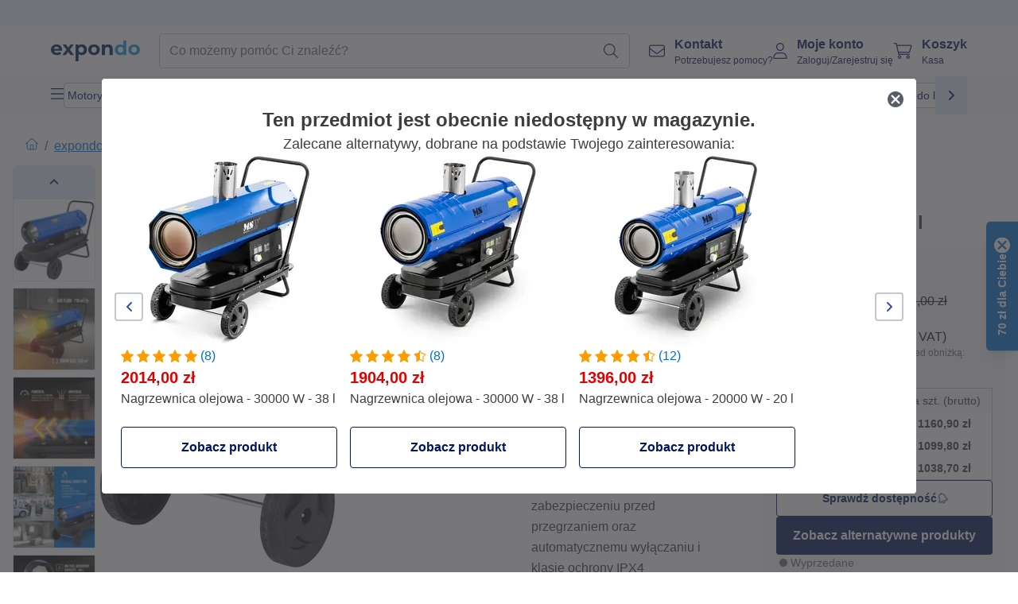

--- FILE ---
content_type: text/html; charset=utf-8
request_url: https://www.expondo.pl/msw-nagrzewnica-olejowa-50-kw-1100-m3-h-kolka-10060852
body_size: 86547
content:
<!doctype html>
<html data-n-head-ssr lang="pl-PL" itemscope itemtype="https://schema.org/WebPage" data-n-head="%7B%22lang%22:%7B%22ssr%22:%22pl-PL%22%7D,%22itemscope%22:%7B%22ssr%22:%22itemscope%22%7D,%22itemtype%22:%7B%22ssr%22:%22https://schema.org/WebPage%22%7D%7D">
  <head >
    <meta data-n-head="ssr" charset="utf-8"><meta data-n-head="ssr" name="viewport" content="width=device-width, initial-scale=1"><meta data-n-head="ssr" name="generator" content="Vue Storefront 2"><meta data-n-head="ssr" data-hid="robots" name="robots" content="index, follow"><meta data-n-head="ssr" data-hid="description" name="description" content="Dzięki nagrzewnicy olejowej o mocy 50 kW od MSW wytworzysz dużo ciepła. Zamów teraz tanio w expondo!"><meta data-n-head="ssr" data-hid="copyrightYear" name="copyrightYear" itemprop="copyrightYear" content="2O14"><meta data-n-head="ssr" data-hid="isFamilyFriendly" name="isFamilyFriendly" itemprop="isFamilyFriendly" content="True"><meta data-n-head="ssr" data-hid="image" name="image" itemprop="image" content="https://assets.expondo.com/asset/product_photos/10060852_photo_1"><meta data-n-head="ssr" data-hid="name" name="name" itemprop="name" content="Nagrzewnica olejowa z wózkiem - 50 kW - 44 l | www.expondo.pl"><meta data-n-head="ssr" data-hid="copyrightHolder" name="copyrightHolder" itemprop="copyrightHolder" content="www.expondo.pl"><meta data-n-head="ssr" data-hid="app-version" name="app-version" content="production-912f8c8243042"><meta data-n-head="ssr" data-hid="og:title" property="og:title" content="Nagrzewnica olejowa z wózkiem - 50 kW - 44 l | www.expondo.pl"><meta data-n-head="ssr" data-hid="og:description" property="og:description" content="Dzięki nagrzewnicy olejowej o mocy 50 kW od MSW wytworzysz dużo ciepła. Zamów teraz tanio w expondo!"><meta data-n-head="ssr" data-hid="og:image" property="og:image" content="https://assets.expondo.com/asset/product_photos/10060852_photo_1"><title>Nagrzewnica olejowa z wózkiem - 50 kW - 44 l | www.expondo.pl</title><link data-n-head="ssr" rel="icon" type="image/x-icon" href="/favicon.ico"><link data-n-head="ssr" rel="preconnect" href="https://assets.expondo.com"><link data-n-head="ssr" rel="canonical" href="https://www.expondo.pl/msw-nagrzewnica-olejowa-50-kw-1100-m3-h-kolka-10060852"><link data-n-head="ssr" rel="alternate" hreflang="de-DE" href="https://www.expondo.de/msw-diesel-heizkanone-inklusive-wagen-50-kw-44-l-10060852"><link data-n-head="ssr" rel="alternate" hreflang="en-GB" href="https://www.expondo.co.uk/msw-diesel-heater-incl-trolley-50-kw-56-l-10060852"><link data-n-head="ssr" rel="alternate" hreflang="it-IT" href="https://www.expondo.it/msw-generatore-di-aria-calda-a-gasolio-con-carrello-50-kw-56-l-10060852"><link data-n-head="ssr" rel="alternate" hreflang="fi-FI" href="https://www.expondo.fi/msw-vaunullinen-hallilaemmitin-diesel-50-kw-56-l-10060852"><link data-n-head="ssr" rel="alternate" hreflang="fr-FR" href="https://www.expondo.fr/msw-chauffage-diesel-avec-chariot-50-kw-56-l-10060852"><link data-n-head="ssr" rel="alternate" hreflang="el-GR" href="https://www.expondo.gr/msw-thermanteras-diesel-symp-trolei-50-kw-56-l-10060852"><link data-n-head="ssr" rel="alternate" hreflang="nb-NO" href="https://www.expondo.no/msw-dieselvarmer-inkl-vogn-50-kw-56-l-10060852"><link data-n-head="ssr" rel="alternate" hreflang="pt-PT" href="https://www.expondo.pt/msw-aquecedor-a-oleo-com-carrinho-50-kw-56-l-10060852"><link data-n-head="ssr" rel="alternate" hreflang="fr-BE" href="https://www.expondo.be/msw-chauffage-diesel-avec-chariot-50-kw-56-l-10060852"><link data-n-head="ssr" rel="alternate" hreflang="cs-CZ" href="https://www.expondo.cz/msw-naftove-topidlo-s-podvozkem-50-kw-38-l-10060852"><link data-n-head="ssr" rel="alternate" hreflang="pl-PL" href="https://www.expondo.pl/msw-nagrzewnica-olejowa-50-kw-1100-m3-h-kolka-10060852"><link data-n-head="ssr" rel="alternate" hreflang="fr-CH" href="https://www.expondo.ch/fr/msw-chauffage-diesel-avec-chariot-50-kw-56-l-10060852"><link data-n-head="ssr" rel="alternate" hreflang="hu-HU" href="https://www.expondo.hu/msw-gazolajos-holegfuvo-kocsival-50-kw-56-l-10060852"><link data-n-head="ssr" rel="alternate" hreflang="hr-HR" href="https://www.expondo.hr/msw-dizelski-grijac-uklj-kolica-50-kw-56-l-10060852"><link data-n-head="ssr" rel="alternate" hreflang="sv-SE" href="https://www.expondo.se/msw-vaermekanon-inkl-vagn-diesel-50-kw-56-l-10060852"><link data-n-head="ssr" rel="alternate" hreflang="it-CH" href="https://www.expondo.ch/it/msw-generatore-di-aria-calda-a-gasolio-con-carrello-50-kw-56-l-10060852"><link data-n-head="ssr" rel="alternate" hreflang="sl-SI" href="https://www.expondo.si/msw-dizelski-grelnik-vklj-vozicek-50-kw-56-l-10060852"><link data-n-head="ssr" rel="alternate" hreflang="da-DK" href="https://www.expondo.dk/msw-diesel-varmekanon-inkl-vogn-50-kw-56-l-10060852"><link data-n-head="ssr" rel="alternate" hreflang="de-CH" href="https://www.expondo.ch/msw-diesel-heizkanone-inklusive-wagen-50-kw-44-l-10060852"><link data-n-head="ssr" rel="alternate" hreflang="nl-BE" href="https://www.expondo.be/nl/msw-diesel-heteluchtkanon-inclusief-wagen-50-kw-56-l-10060852"><link data-n-head="ssr" rel="alternate" hreflang="lt-LT" href="https://www.expondo.lt/p/msw-dyzelinis-sildytuvas-isk-vezimelis-50-kw-56-l-10060852"><link data-n-head="ssr" rel="alternate" hreflang="en-IE" href="https://www.expondo.ie/msw-diesel-heater-incl-trolley-50-kw-56-l-10060852"><link data-n-head="ssr" rel="alternate" hreflang="sk-SK" href="https://www.expondo.sk/msw-naftovy-ohrievac-s-vozikom-50-kw-56-l-10060852"><link data-n-head="ssr" rel="alternate" hreflang="ro-RO" href="https://www.expondo.ro/msw-incalzitor-diesel-incl-carucior-50-kw-56-l-10060852"><link data-n-head="ssr" rel="alternate" hreflang="bg-BG" href="https://www.expondo.bg/msw-dizelov-nagrevatel-vkl-kolicka-50-kw-56-l-10060852"><link data-n-head="ssr" rel="alternate" hreflang="es-ES" href="https://www.expondo.es/msw-canon-calefactor-de-gasoil-con-carrito-50-kw-56-l-10060852"><link data-n-head="ssr" rel="alternate" hreflang="de-AT" href="https://www.expondo.at/msw-diesel-heizkanone-inklusive-wagen-50-kw-44-l-10060852"><link data-n-head="ssr" rel="preload" as="image" href="https://assets.expondo.com/asset/product_photos/10060852_photo_1?twic=v1/contain=1024x500" media="(min-width: 1024px)" fetchpriority="high"><link data-n-head="ssr" rel="preload" as="image" href="https://assets.expondo.com/asset/product_photos/10060852_photo_1?twic=v1/contain=1024x250" media="(max-width: 1023px)" fetchpriority="high"><script data-n-head="ssr" src="/service-worker.js"></script><script data-n-head="ssr" src="/abTasty.js"></script><script data-n-head="ssr" data-hid="gtm-script">if(!window._gtm_init){window._gtm_init=1;(function(w,n,d,m,e,p){w[d]=(w[d]==1||n[d]=='yes'||n[d]==1||n[m]==1||(w[e]&&w[e][p]&&w[e][p]()))?1:0})(window,navigator,'doNotTrack','msDoNotTrack','external','msTrackingProtectionEnabled');(function(w,d,s,l,x,y){w[x]={};w._gtm_inject=function(i){if(w.doNotTrack||w[x][i])return;w[x][i]=1;w[l]=w[l]||[];w[l].push({'gtm.start':new Date().getTime(),event:'gtm.js'});var f=d.getElementsByTagName(s)[0],j=d.createElement(s);j.async=true;j.src='https://www.googletagmanager.com/gtm.js?id='+i;f.parentNode.insertBefore(j,f);};w[y]('GTM-MHGR5B7')})(window,document,'script','dataLayer','_gtm_ids','_gtm_inject')}</script><script data-n-head="ssr" data-hid="consentmanager" type="text/javascript" src="/consentManager/consent-manager-unified.js"></script><link rel="modulepreload" href="/_nuxt/runtime-d9135e4.modern.js" as="script"><link rel="modulepreload" href="/_nuxt/commons/app-bf8c764.modern.js" as="script"><link rel="preload" href="/_nuxt/css/f73c3cb.css" as="style"><link rel="modulepreload" href="/_nuxt/vendors/app-460a370.modern.js" as="script"><link rel="preload" href="/_nuxt/css/3aebb5e.css" as="style"><link rel="modulepreload" href="/_nuxt/app-f32f0af.modern.js" as="script"><link rel="preload" href="/_nuxt/css/c3476c8.css" as="style"><link rel="modulepreload" href="/_nuxt/NavigationWrapper-753e2c3.modern.js" as="script"><link rel="preload" href="/_nuxt/css/e02762d.css" as="style"><link rel="modulepreload" href="/_nuxt/ExtraGuaranteeSidebar-bc2ad54.modern.js" as="script"><link rel="preload" href="/_nuxt/css/4645753.css" as="style"><link rel="modulepreload" href="/_nuxt/pages/_slug-e3a28d7.modern.js" as="script"><link rel="modulepreload" href="/_nuxt/1-484f3f8.modern.js" as="script"><link rel="preload" href="/_nuxt/css/106973c.css" as="style"><link rel="modulepreload" href="/_nuxt/60-d32e5c2.modern.js" as="script"><link rel="preload" href="/_nuxt/css/de84f07.css" as="style"><link rel="modulepreload" href="/_nuxt/242-967f723.modern.js" as="script"><link rel="preload" href="/_nuxt/css/d143458.css" as="style"><link rel="modulepreload" href="/_nuxt/50-0492269.modern.js" as="script"><link rel="modulepreload" href="/_nuxt/ProductBreadcrumbs-ae5e53b.modern.js" as="script"><link rel="modulepreload" href="/_nuxt/ProductAverageReview-62cab28.modern.js" as="script"><link rel="modulepreload" href="/_nuxt/AggregateReviewSchema-e7e1bd8.modern.js" as="script"><link rel="modulepreload" href="/_nuxt/ProductAttributeWrapper-60a969f.modern.js" as="script"><link rel="modulepreload" href="/_nuxt/ProductAttribute-03f5ce2.modern.js" as="script"><link rel="modulepreload" href="/_nuxt/ShareUrl-9d844e1.modern.js" as="script"><link rel="preload" href="/_nuxt/css/ead2dae.css" as="style"><link rel="modulepreload" href="/_nuxt/ProductGallery-04ed0a9.modern.js" as="script"><link rel="modulepreload" href="/_nuxt/ProductSummaryDetails-e09318b.modern.js" as="script"><link rel="modulepreload" href="/_nuxt/TrustAccordion-4103433.modern.js" as="script"><link rel="modulepreload" href="/_nuxt/ProductDetailsMetaSchema-6ade7a9.modern.js" as="script"><link rel="preload" href="/_nuxt/css/781adaf.css" as="style"><link rel="modulepreload" href="/_nuxt/ProductInformation-3d31643.modern.js" as="script"><link rel="modulepreload" href="/_nuxt/ComparisonProducts-abd8f5f.modern.js" as="script"><link rel="modulepreload" href="/_nuxt/ProductDescription-a045431.modern.js" as="script"><link rel="modulepreload" href="/_nuxt/AboutTheBrand-2a7765e.modern.js" as="script"><link rel="preload" href="/_nuxt/css/ae72ccf.css" as="style"><link rel="modulepreload" href="/_nuxt/RatingsReviews-43bfc01.modern.js" as="script"><link rel="modulepreload" href="/_nuxt/ReviewRatingSchema-47b28e8.modern.js" as="script"><link rel="preload" href="/_nuxt/css/db7e071.css" as="style"><link rel="modulepreload" href="/_nuxt/ComplementaryProductsSidebar-637e74c.modern.js" as="script"><link rel="preload" href="/_nuxt/css/8129c75.css" as="style"><link rel="modulepreload" href="/_nuxt/CartSidebar-05494c6.modern.js" as="script"><link rel="preload" href="/_nuxt/css/c14dbc2.css" as="style"><link rel="modulepreload" href="/_nuxt/NotificationToastWrapper-1765a71.modern.js" as="script"><link rel="stylesheet" href="/_nuxt/css/f73c3cb.css"><link rel="stylesheet" href="/_nuxt/css/3aebb5e.css"><link rel="stylesheet" href="/_nuxt/css/c3476c8.css"><link rel="stylesheet" href="/_nuxt/css/e02762d.css"><link rel="stylesheet" href="/_nuxt/css/4645753.css"><link rel="stylesheet" href="/_nuxt/css/106973c.css"><link rel="stylesheet" href="/_nuxt/css/de84f07.css"><link rel="stylesheet" href="/_nuxt/css/d143458.css"><link rel="stylesheet" href="/_nuxt/css/ead2dae.css"><link rel="stylesheet" href="/_nuxt/css/781adaf.css"><link rel="stylesheet" href="/_nuxt/css/ae72ccf.css"><link rel="stylesheet" href="/_nuxt/css/db7e071.css"><link rel="stylesheet" href="/_nuxt/css/8129c75.css"><link rel="stylesheet" href="/_nuxt/css/c14dbc2.css">
  </head>
  <body class="" data-n-head="%7B%22class%22:%7B%22ssr%22:%22%22%7D%7D">
    <noscript data-n-head="ssr" data-hid="gtm-noscript" data-pbody="true"><iframe src="https://www.googletagmanager.com/ns.html?id=GTM-MHGR5B7&" height="0" width="0" style="display:none;visibility:hidden" title="gtm"></iframe></noscript><div data-server-rendered="true" id="__nuxt"><!----><div id="__layout"><div><div class="pb-22 lg:pb-18"><div><!----> <div class="bg-EXPONDO-secondary-light w-full px-5 lg:px-16 h-8" data-v-7e0e70da><div class="w-full flex flex-col items-center lg:flex-row lg:gap-10" data-v-7e0e70da><!----> <div class="w-full flex items-center lg:ml-auto py-1 lg:ml-auto lg:w-[33rem] h-8" data-v-7e0e70da><div class="h-full w-full flex justify-center lg:justify-end items-center shrink-0"><!----></div></div></div></div> <header class="header bg-EXPONDO-white flex flex-col lg:z-50" data-v-04a7058c><div class="px-5 lg:px-16 py-2 lg:py-2.5 text-EXPONDO-primary flex w-full justify-between items-center flex-wrap lg:flex-nowrap gap-x-1 gap-y-2" data-v-04a7058c><div class="left-block flex gap-4 order-0 min-w-fit items-center" data-v-04a7058c><button data-testid="mainMenuButton" aria-label="Otwórz menu główne" class="w-4 lg:hidden" data-v-04a7058c><span class="text-sm iconify svg--burger-menu text-EXPONDO-primary"></span></button> <a href="/" data-testid="app-header-url_logo" class="flex flex-shrink-0 nuxt-link-active" data-v-57d7ede6 data-v-04a7058c><img src="/logos/expondo-logo-dark-simple.svg" alt="Expondo Logo" aria-label="Strona główna expondo" class="w-20 lg:w-28 h-auto mt-1 lg:mt-0" data-v-04a7058c></a></div> <div class="lg:flex middle-block header__content lg:px-6 lg:items-center justify-center order-6 lg:order-3 w-full flex xs:hidden" data-v-04a7058c><div data-testid="searchBar" class="search-bar flex-1 header__search-bar" data-v-04a7058c><div class="flex items-start"><div class="w-full ais-InstantSearch"><!----> <!----></div></div></div></div> <div class="right-block flex justify-end order-5 lg:gap-2" data-v-04a7058c><!----> <button aria-label="Otwórz pasek wyszukiwania" class="ex-button--pure w-10 max-xs:hidden lg:hidden ex-button" data-v-04a7058c><span class="iconify svg--search text-lg relative text-EXPONDO-primary flex items-center" data-v-04a7058c></span></button> <div class="group relative flex flex-nowrap items-center justify-center" data-v-04a7058c><button type="button" data-testid="contact-button" aria-label="Kontakt " class="button-base rounded text-center normal-case flex flex-nowrap items-center justify-center w-10 lg:w-auto ex-button raw font-semibold" data-v-a751ccce> <span class="iconify svg--contact text-base text-EXPONDO-primary lg:mr-3"></span> <div class="text-left hidden whitespace-nowrap text-EXPONDO-primary lg:block"><p class="font-bold">
        Kontakt 
      </p> <p class="text-xs font-normal">
        Potrzebujesz pomocy?
      </p></div> </button> <div class="max-lg:hidden invisible opacity-0 min-w-[200px] lg:group-hover:visible lg:group-hover:opacity-100 transition-all [transition-behavior:allow-discrete] duration-[400ms] absolute top-full left-0 z-40"><div class="fixed top-0 left-0 bg-EXPONDO-black/25 w-full h-full pointer-events-none"></div> <div class="relative bg-EXPONDO-white text-EXPONDO-black font-normal text-left mt-3 shadow-2xl text-sm border"><button data-testid="preselected-reason-0" class="block w-full text-left px-4 py-2 border-b cursor-pointer hover:bg-EXPONDO-grey-5">
        Informacje o produkcie
      </button><button data-testid="preselected-reason-1" class="block w-full text-left px-4 py-2 border-b cursor-pointer hover:bg-EXPONDO-grey-5">
        Płatność/zwrot pieniędzy
      </button><button data-testid="preselected-reason-2" class="block w-full text-left px-4 py-2 border-b cursor-pointer hover:bg-EXPONDO-grey-5">
        Oferty
      </button><button data-testid="preselected-reason-3" class="block w-full text-left px-4 py-2 border-b cursor-pointer hover:bg-EXPONDO-grey-5">
        Zamówienia
      </button><button data-testid="preselected-reason-4" class="block w-full text-left px-4 py-2 border-b cursor-pointer hover:bg-EXPONDO-grey-5">
        Wysyłka i dostawa
      </button><button data-testid="preselected-reason-5" class="block w-full text-left px-4 py-2 border-b cursor-pointer hover:bg-EXPONDO-grey-5">
        Faktura
      </button><button data-testid="preselected-reason-6" class="block w-full text-left px-4 py-2 border-b cursor-pointer hover:bg-EXPONDO-grey-5">
        Reklamacja produktu
      </button><button data-testid="preselected-reason-7" class="block w-full text-left px-4 py-2 border-b cursor-pointer hover:bg-EXPONDO-grey-5">
        Zwroty, wymiany i naprawa
      </button><button data-testid="preselected-reason-8" class="block w-full text-left px-4 py-2 border-b cursor-pointer hover:bg-EXPONDO-grey-5">
        Konto
      </button><button data-testid="preselected-reason-9" class="block w-full text-left px-4 py-2 border-b cursor-pointer hover:bg-EXPONDO-grey-5">
        Problemy ze sklepem
      </button> <!----></div></div></div> <div class="relative flex items-center" data-v-04a7058c><button aria-label="Moje konto " class="ex-button--pure w-10 lg:w-auto ex-button" data-v-04a7058c><span data-testid="login-account" class="iconify svg--account text-EXPONDO-primary text-xl lg:mr-3" data-v-04a7058c></span> <div class="text-left hidden text-EXPONDO-primary whitespace-nowrap lg:block" data-v-04a7058c><p class="font-bold" data-v-04a7058c>
              Moje konto 
            </p> <p class="text-xs" data-v-04a7058c>
              Zaloguj/Zarejestruj się
            </p></div></button> <!----></div> <div class="relative flex" data-v-04a7058c><button aria-disabled="true" type="button" aria-label="Koszyk " class="button-base rounded text-center normal-case w-10 lg:w-auto ex-button is-disabled--button raw font-semibold" data-v-a751ccce data-v-6d7a88ff data-v-04a7058c> <span class="text-xl relative text-EXPONDO-primary lg:mr-3 flex items-center" data-v-6d7a88ff><span class="iconify svg--shopping-cart" data-v-6d7a88ff></span> <!----></span> <div class="text-left hidden text-EXPONDO-primary lg:block" data-v-6d7a88ff><p class="font-bold" data-v-6d7a88ff>
      Koszyk 
    </p> <p class="text-xs font-normal" data-v-6d7a88ff>
      Kasa 
    </p></div> </button> <!----></div></div></div> <div component-caching="" class="lg:px-16 bg-EXPONDO-grey-5 py-2 lg:py-0" data-v-04a7058c><div class="flex flex-col gap-2 lg:hidden"><div class="flex overflow-scroll select-none [scrollbar-width:none] [&::-webkit-scrollbar]:hidden"><div class="px-5 flex flex-col gap-1"><div class="flex gap-2"><div data-testid="mainCategoryCarouselItem" class="flex items-center gap-2 p-0.5 text-base cursor-pointer text-EXPONDO-primary bg-EXPONDO-white rounded border border-EXPONDO-primary-20 min-w-max pl-1 pr-1"><!----> <span class="text-sm h-7 flex items-center text-EXPONDO-primary font-normal">
    Motoryzacja
  </span> <!----></div><div data-testid="mainCategoryCarouselItem" class="flex items-center gap-2 p-0.5 text-base cursor-pointer text-EXPONDO-primary bg-EXPONDO-white rounded border border-EXPONDO-primary-20 min-w-max pl-1 pr-1"><!----> <span class="text-sm h-7 flex items-center text-EXPONDO-primary font-normal">
    Sprzęt warsztatowy
  </span> <!----></div><div data-testid="mainCategoryCarouselItem" class="flex items-center gap-2 p-0.5 text-base cursor-pointer text-EXPONDO-primary bg-EXPONDO-white rounded border border-EXPONDO-primary-20 min-w-max pl-1 pr-1"><!----> <span class="text-sm h-7 flex items-center text-EXPONDO-primary font-normal">
    Spawarki
  </span> <!----></div><div data-testid="mainCategoryCarouselItem" class="flex items-center gap-2 p-0.5 text-base cursor-pointer text-EXPONDO-primary bg-EXPONDO-white rounded border border-EXPONDO-primary-20 min-w-max pl-1 pr-1"><!----> <span class="text-sm h-7 flex items-center text-EXPONDO-primary font-normal">
    Elektronarzędzia
  </span> <!----></div><div data-testid="mainCategoryCarouselItem" class="flex items-center gap-2 p-0.5 text-base cursor-pointer text-EXPONDO-primary bg-EXPONDO-white rounded border border-EXPONDO-primary-20 min-w-max pl-1 pr-1"><!----> <span class="text-sm h-7 flex items-center text-EXPONDO-primary font-normal">
    Wciągarki i wyciągarki
  </span> <!----></div><div data-testid="mainCategoryCarouselItem" class="flex items-center gap-2 p-0.5 text-base cursor-pointer text-EXPONDO-primary bg-EXPONDO-white rounded border border-EXPONDO-primary-20 min-w-max pl-1 pr-1"><!----> <span class="text-sm h-7 flex items-center text-EXPONDO-primary font-normal">
    Sprzęt budowlany i remontowy
  </span> <!----></div><div data-testid="mainCategoryCarouselItem" class="flex items-center gap-2 p-0.5 text-base cursor-pointer text-EXPONDO-primary bg-EXPONDO-white rounded border border-EXPONDO-primary-20 min-w-max pl-1 pr-1"><!----> <span class="text-sm h-7 flex items-center text-EXPONDO-primary font-normal">
    Narzędzia pneumatyczne
  </span> <!----></div><div data-testid="mainCategoryCarouselItem" class="flex items-center gap-2 p-0.5 text-base cursor-pointer text-EXPONDO-primary bg-EXPONDO-white rounded border border-EXPONDO-primary-20 min-w-max pl-1 pr-1"><!----> <span class="text-sm h-7 flex items-center text-EXPONDO-primary font-normal">
    Narzędzia i akcesoria do lutowania
  </span> <!----></div></div> <div class="flex gap-2"><div data-testid="mainCategoryCarouselItem" class="flex items-center gap-2 p-0.5 text-base cursor-pointer text-EXPONDO-primary bg-EXPONDO-white rounded border border-EXPONDO-primary-20 min-w-max pl-1 pr-1"><!----> <span class="text-sm h-7 flex items-center text-EXPONDO-primary font-normal">
    Narzędzia ręczne
  </span> <!----></div><div data-testid="mainCategoryCarouselItem" class="flex items-center gap-2 p-0.5 text-base cursor-pointer text-EXPONDO-primary bg-EXPONDO-white rounded border border-EXPONDO-primary-20 min-w-max pl-1 pr-1"><!----> <span class="text-sm h-7 flex items-center text-EXPONDO-primary font-normal">
    Produkcja
  </span> <!----></div><div data-testid="mainCategoryCarouselItem" class="flex items-center gap-2 p-0.5 text-base cursor-pointer text-EXPONDO-primary bg-EXPONDO-white rounded border border-EXPONDO-primary-20 min-w-max pl-1 pr-1"><!----> <span class="text-sm h-7 flex items-center text-EXPONDO-primary font-normal">
    Pakowarki próżniowe
  </span> <!----></div><div data-testid="mainCategoryCarouselItem" class="flex items-center gap-2 p-0.5 text-base cursor-pointer text-EXPONDO-primary bg-EXPONDO-white rounded border border-EXPONDO-primary-20 min-w-max pl-1 pr-1"><!----> <span class="text-sm h-7 flex items-center text-EXPONDO-primary font-normal">
    Konwertery częstotliwości
  </span> <!----></div><div data-testid="mainCategoryCarouselItem" class="flex items-center gap-2 p-0.5 text-base cursor-pointer text-EXPONDO-primary bg-EXPONDO-white rounded border border-EXPONDO-primary-20 min-w-max pl-1 pr-1"><!----> <span class="text-sm h-7 flex items-center text-EXPONDO-primary font-normal">
    Narzędzia do obróbki drewna
  </span> <!----></div><div data-testid="mainCategoryCarouselItem" class="flex items-center gap-2 p-0.5 text-base cursor-pointer text-EXPONDO-primary bg-EXPONDO-white rounded border border-EXPONDO-primary-20 min-w-max pl-1 pr-1"><!----> <span class="text-sm h-7 flex items-center text-EXPONDO-primary font-normal">
    Narzędzia do obróbki metalu
  </span> <!----></div><div data-testid="mainCategoryCarouselItem" class="flex items-center gap-2 p-0.5 text-base cursor-pointer text-EXPONDO-primary bg-EXPONDO-white rounded border border-EXPONDO-primary-20 min-w-max pl-1 pr-1"><!----> <span class="text-sm h-7 flex items-center text-EXPONDO-primary font-normal">
    Artykuły BHP
  </span> <!----></div><div data-testid="mainCategoryCarouselItem" class="flex items-center gap-2 p-0.5 text-base cursor-pointer text-EXPONDO-primary bg-EXPONDO-white rounded border border-EXPONDO-primary-20 min-w-max pl-1 pr-1"><!----> <span class="text-sm h-7 flex items-center text-EXPONDO-primary font-normal">
    Silniki
  </span> <!----></div> <div data-testid="mainCategoryCarouselItem" class="flex items-center gap-2 p-0.5 text-base cursor-pointer text-EXPONDO-primary bg-EXPONDO-white rounded border border-EXPONDO-primary-20 min-w-max pl-1 hidden"><!----> <span class="text-sm h-7 flex items-center text-EXPONDO-red font-bold">
    W obniżonej cenie
  </span> <span class="ml-2 iconify svg--chevron-right text-sm transform rotate-90 text-EXPONDO-primary"></span></div></div></div></div> <div class="flex justify-center"><div class="bg-EXPONDO-white rounded-full border border-EXPONDO-primary-20 h-2 w-1/3"><div class="relative bg-EXPONDO-primary-20 rounded-full border border-EXPONDO-primary-40 w-1/3 h-full" style="width:0%;left:0%;"></div></div></div></div> <div data-testid="desktopNavBar" class="flex items-center gap-6 max-lg:hidden"><button data-testid="mainMenuButton" aria-label="Otwórz menu główne" class="w-4"><span class="text-sm iconify svg--burger-menu text-EXPONDO-primary"></span></button> <div class="simple-carousel relative w-full overflow-auto"><div class="simple-carousel__container overflow-hidden" style="height:48px;"><div class="simple-carousel__inner relative h-full flex items-stretch transition-left duration-500 ease-in-out" style="left:-0px;gap:8px;"><!----> <div data-custom-id="0" class="simple-carousel-item flex py-2 flex-none" style="width:auto;"><div data-testid="mainCategoryCarouselItem" class="flex items-center gap-2 p-0.5 text-base cursor-pointer text-EXPONDO-primary bg-EXPONDO-white rounded border border-EXPONDO-primary-20 min-w-max pl-1 pr-1"><!----> <span class="text-sm h-7 flex items-center text-EXPONDO-primary font-normal">
    Motoryzacja
  </span> <!----></div></div><div data-custom-id="1" class="simple-carousel-item flex py-2 flex-none" style="width:auto;"><div data-testid="mainCategoryCarouselItem" class="flex items-center gap-2 p-0.5 text-base cursor-pointer text-EXPONDO-primary bg-EXPONDO-white rounded border border-EXPONDO-primary-20 min-w-max pl-1 pr-1"><!----> <span class="text-sm h-7 flex items-center text-EXPONDO-primary font-normal">
    Sprzęt warsztatowy
  </span> <!----></div></div><div data-custom-id="2" class="simple-carousel-item flex py-2 flex-none" style="width:auto;"><div data-testid="mainCategoryCarouselItem" class="flex items-center gap-2 p-0.5 text-base cursor-pointer text-EXPONDO-primary bg-EXPONDO-white rounded border border-EXPONDO-primary-20 min-w-max pl-1 pr-1"><!----> <span class="text-sm h-7 flex items-center text-EXPONDO-primary font-normal">
    Spawarki
  </span> <!----></div></div><div data-custom-id="3" class="simple-carousel-item flex py-2 flex-none" style="width:auto;"><div data-testid="mainCategoryCarouselItem" class="flex items-center gap-2 p-0.5 text-base cursor-pointer text-EXPONDO-primary bg-EXPONDO-white rounded border border-EXPONDO-primary-20 min-w-max pl-1 pr-1"><!----> <span class="text-sm h-7 flex items-center text-EXPONDO-primary font-normal">
    Elektronarzędzia
  </span> <!----></div></div><div data-custom-id="4" class="simple-carousel-item flex py-2 flex-none" style="width:auto;"><div data-testid="mainCategoryCarouselItem" class="flex items-center gap-2 p-0.5 text-base cursor-pointer text-EXPONDO-primary bg-EXPONDO-white rounded border border-EXPONDO-primary-20 min-w-max pl-1 pr-1"><!----> <span class="text-sm h-7 flex items-center text-EXPONDO-primary font-normal">
    Wciągarki i wyciągarki
  </span> <!----></div></div><div data-custom-id="5" class="simple-carousel-item flex py-2 flex-none" style="width:auto;"><div data-testid="mainCategoryCarouselItem" class="flex items-center gap-2 p-0.5 text-base cursor-pointer text-EXPONDO-primary bg-EXPONDO-white rounded border border-EXPONDO-primary-20 min-w-max pl-1 pr-1"><!----> <span class="text-sm h-7 flex items-center text-EXPONDO-primary font-normal">
    Sprzęt budowlany i remontowy
  </span> <!----></div></div><div data-custom-id="6" class="simple-carousel-item flex py-2 flex-none" style="width:auto;"><div data-testid="mainCategoryCarouselItem" class="flex items-center gap-2 p-0.5 text-base cursor-pointer text-EXPONDO-primary bg-EXPONDO-white rounded border border-EXPONDO-primary-20 min-w-max pl-1 pr-1"><!----> <span class="text-sm h-7 flex items-center text-EXPONDO-primary font-normal">
    Narzędzia pneumatyczne
  </span> <!----></div></div><div data-custom-id="7" class="simple-carousel-item flex py-2 flex-none" style="width:auto;"><div data-testid="mainCategoryCarouselItem" class="flex items-center gap-2 p-0.5 text-base cursor-pointer text-EXPONDO-primary bg-EXPONDO-white rounded border border-EXPONDO-primary-20 min-w-max pl-1 pr-1"><!----> <span class="text-sm h-7 flex items-center text-EXPONDO-primary font-normal">
    Narzędzia i akcesoria do lutowania
  </span> <!----></div></div><div data-custom-id="8" class="simple-carousel-item flex py-2 flex-none" style="width:auto;"><div data-testid="mainCategoryCarouselItem" class="flex items-center gap-2 p-0.5 text-base cursor-pointer text-EXPONDO-primary bg-EXPONDO-white rounded border border-EXPONDO-primary-20 min-w-max pl-1 pr-1"><!----> <span class="text-sm h-7 flex items-center text-EXPONDO-primary font-normal">
    Narzędzia ręczne
  </span> <!----></div></div><div data-custom-id="9" class="simple-carousel-item flex py-2 flex-none" style="width:auto;"><div data-testid="mainCategoryCarouselItem" class="flex items-center gap-2 p-0.5 text-base cursor-pointer text-EXPONDO-primary bg-EXPONDO-white rounded border border-EXPONDO-primary-20 min-w-max pl-1 pr-1"><!----> <span class="text-sm h-7 flex items-center text-EXPONDO-primary font-normal">
    Produkcja
  </span> <!----></div></div><div data-custom-id="10" class="simple-carousel-item flex py-2 flex-none" style="width:auto;"><div data-testid="mainCategoryCarouselItem" class="flex items-center gap-2 p-0.5 text-base cursor-pointer text-EXPONDO-primary bg-EXPONDO-white rounded border border-EXPONDO-primary-20 min-w-max pl-1 pr-1"><!----> <span class="text-sm h-7 flex items-center text-EXPONDO-primary font-normal">
    Pakowarki próżniowe
  </span> <!----></div></div><div data-custom-id="11" class="simple-carousel-item flex py-2 flex-none" style="width:auto;"><div data-testid="mainCategoryCarouselItem" class="flex items-center gap-2 p-0.5 text-base cursor-pointer text-EXPONDO-primary bg-EXPONDO-white rounded border border-EXPONDO-primary-20 min-w-max pl-1 pr-1"><!----> <span class="text-sm h-7 flex items-center text-EXPONDO-primary font-normal">
    Konwertery częstotliwości
  </span> <!----></div></div><div data-custom-id="12" class="simple-carousel-item flex py-2 flex-none" style="width:auto;"><div data-testid="mainCategoryCarouselItem" class="flex items-center gap-2 p-0.5 text-base cursor-pointer text-EXPONDO-primary bg-EXPONDO-white rounded border border-EXPONDO-primary-20 min-w-max pl-1 pr-1"><!----> <span class="text-sm h-7 flex items-center text-EXPONDO-primary font-normal">
    Narzędzia do obróbki drewna
  </span> <!----></div></div><div data-custom-id="13" class="simple-carousel-item flex py-2 flex-none" style="width:auto;"><div data-testid="mainCategoryCarouselItem" class="flex items-center gap-2 p-0.5 text-base cursor-pointer text-EXPONDO-primary bg-EXPONDO-white rounded border border-EXPONDO-primary-20 min-w-max pl-1 pr-1"><!----> <span class="text-sm h-7 flex items-center text-EXPONDO-primary font-normal">
    Narzędzia do obróbki metalu
  </span> <!----></div></div><div data-custom-id="14" class="simple-carousel-item flex py-2 flex-none" style="width:auto;"><div data-testid="mainCategoryCarouselItem" class="flex items-center gap-2 p-0.5 text-base cursor-pointer text-EXPONDO-primary bg-EXPONDO-white rounded border border-EXPONDO-primary-20 min-w-max pl-1 pr-1"><!----> <span class="text-sm h-7 flex items-center text-EXPONDO-primary font-normal">
    Artykuły BHP
  </span> <!----></div></div><div data-custom-id="15" class="simple-carousel-item flex py-2 flex-none" style="width:auto;"><div data-testid="mainCategoryCarouselItem" class="flex items-center gap-2 p-0.5 text-base cursor-pointer text-EXPONDO-primary bg-EXPONDO-white rounded border border-EXPONDO-primary-20 min-w-max pl-1 pr-1"><!----> <span class="text-sm h-7 flex items-center text-EXPONDO-primary font-normal">
    Silniki
  </span> <!----></div></div> <div data-custom-id="17" class="simple-carousel-item flex py-2 flex-none" style="width:auto;"><div data-testid="mainCategoryCarouselItem" class="flex items-center gap-2 p-0.5 text-base cursor-pointer text-EXPONDO-primary bg-EXPONDO-white rounded border border-EXPONDO-primary-20 min-w-max pl-1 hidden"><!----> <span class="text-sm h-7 flex items-center text-EXPONDO-red font-bold">
    W obniżonej cenie
  </span> <span class="ml-2 iconify svg--chevron-right text-sm transform rotate-90 text-EXPONDO-primary"></span></div></div></div></div> <div class="simple-carousel-controls" style="display:;"><!----> <div data-testid="mainNavCarouselNextButton" class="right-0 absolute bg-EXPONDO-primary-10 h-full w-10 z-1 top-0
      flex items-center justify-center cursor-pointer"><span class="iconify svg--chevron-right text-EXPONDO-primary text-xl"></span></div></div> <!----></div></div></div> <!----></header> <div><div><div class="content-block-wrapper flex flex-wrap" data-v-fe3c2e68><!----> <div class="relative transition-colors duration-500 content-block bg-EXPONDO-primary" data-v-9c5ac9b8 data-v-fe3c2e68><div class="simple-carousel relative" data-v-9c5ac9b8><div class="simple-carousel__container overflow-hidden" style="height:auto;"><div class="simple-carousel__inner relative h-full flex items-stretch transition-left duration-500 ease-in-out" style="left:-0%;gap:0px;"><!----> <div data-custom-id="0" class="simple-carousel-item flex flex-none" style="width:calc(100% - 0px);"><div class="w-full container-EXPONDO text-EXPONDO-white" data-v-9c5ac9b8><div class="py-1.5 text-center flex items-center h-full"><button aria-label="Przewiń w lewo" class="flex justify-center"><span class="iconify svg--chevron-left"></span></button> <div class="mx-4 flex-1"><span class="block" data-v-3abd9ec0> <a href="/search?refinementList%5Btags%5D%5B0%5D=on-sale" target="_self" class="link block h-full w-full link--no-style" data-v-57d7ede6 data-v-3abd9ec0><div class="flex items-center gap-4 lg:justify-center lg:text-center justify-center text-center"><div class="gap-2 flex flex-row items-center"><!----> <div class="flex flex-col lg:flex-row"><p class="text-xs font-bold">
                Mądry wybór!
              </p> <p class="text-xs lg:ml-1">
                Sprawdzone oferty dla firm.
              </p></div></div> <div class="px-2 py-1 rounded flex text-xs justify-center text-center text-EXPONDO-white bg-EXPONDO-red">
            Zobacz oferty
          </div></div></a></span></div> <button aria-label="Przewiń w prawo" class="flex justify-center"><span class="iconify svg--chevron-right"></span></button></div></div></div><div data-custom-id="1" class="simple-carousel-item flex flex-none" style="width:calc(100% - 0px);"><div banner-background="bg-EXPONDO-black" class="w-full container-EXPONDO text-EXPONDO-white" data-v-9c5ac9b8><div class="py-1.5 text-center flex items-center h-full"><button aria-label="Przewiń w lewo" class="flex justify-center"><span class="iconify svg--chevron-left"></span></button> <div class="mx-4 flex-1"><span class="block" data-v-3abd9ec0> <a href="/msw-nagrzewnica-olejowa-50-kw-1100-m3-h-kolka-10060852" aria-current="page" target="_self" class="link nuxt-link-exact-active nuxt-link-active cursor-default block h-full w-full link--no-style" data-v-57d7ede6 data-v-3abd9ec0><div class="flex items-center gap-4 lg:justify-center lg:text-center justify-start text-left"><div class="gap-2 flex flex-row items-center"><div class="flex items-center"><span class="iconify-color bg-cover cif--pl"></span></div> <div class="flex flex-col lg:flex-row"><p class="text-xs font-bold">
                Od ponad 18 lat
              </p> <p class="text-xs lg:ml-1">
                zaufany sprzedawca z siedzibą w Polsce!
              </p></div></div> <!----></div></a></span></div> <button aria-label="Przewiń w prawo" class="flex justify-center"><span class="iconify svg--chevron-right"></span></button></div></div></div> <!----></div></div> <div class="simple-carousel-controls" style="display:none;"><!----> <div class="simple-carousel-next absolute z-1 top-carouselControl right-0"><button data-testid="carousel-next-button" aria-label="Przewiń w prawo" class="w-9 h-9 rounded border-2 border-EXPONDO-grey-20 flex items-center justify-center bg-EXPONDO-white text-EXPONDO-primary-80 text-xl font-light cursor-pointer"><span class="iconify svg--chevron-right"></span></button></div></div> <!----></div></div></div></div></div> <div data-testid="navigationContainer" class="absolute top-0 w-full h-full lg:top-auto overflow-auto bg-EXPONDO-white" style="display:none;"><div class="max-lg:hidden w-full h-screen top-0 left-0 absolute bg-EXPONDO-black opacity-50 z-20"></div> <div class="nav-container w-full h-full lg:h-auto bg-EXPONDO-white z-40 flex relative p-3 lg:overflow-auto lg:max-w-[calc(100%-8rem)] lg:max-h-[calc(100vh-10rem)] lg:mx-auto"><div has-schema="true" class="w-full h-full lg:w-[30%] lg:border-r border-EXPONDO-grey-3 lg:p-3 bg-EXPONDO-white"><div class="flex items-center justify-between mb-5"><span class="text-xl font-bold">
      Menu
    </span> <!----></div> <div class="mb-4 text-base font-bold text-EXPONDO-black">
    Nasze produkty
  </div> <ul class="list-none"><li class="flex items-center py-0.5 gap-3 lg:hidden hover:bg-EXPONDO-grey-5"><span class="w-7 text-EXPONDO-primary text-3xl iconify svg--grid"></span> <span class="flex-1 text-base text-EXPONDO-grey" data-v-3abd9ec0> <a href="/search" target="_self" class="link link--no-style" data-v-57d7ede6 data-v-3abd9ec0>Wszystkie produkty</a></span></li> <li class="max-lg:hidden mb-1 py-1 hover:bg-EXPONDO-grey-5 cursor-pointer flex items-center gap-3"><span class="w-7 text-EXPONDO-primary text-3xl iconify svg--grid"></span> <span class="flex-1 font-normal text-EXPONDO-grey cursor-pointer">
      Wszystkie produkty
    </span></li> <li class="flex mb-1 py-0.5 items-center text-base cursor-pointer hover:bg-EXPONDO-grey-5 rounded-sm"><div class="flex items-center justify-between w-full"><div class="flex items-center gap-3"><div class="inline-block w-7 text-EXPONDO-primary"><img src="/icons/categories/gastronomy.svg" alt="" width="0" height="0" loading="lazy" class="img-view inline w-full h-full overflow-hidden object-contain"></div> <span class="flex-1 font-normal text-EXPONDO-grey">
          Wyposażenie gastronomii
        </span></div> <span class="iconify svg--chevron-right text-lg transform text-EXPONDO-grey"></span></div></li><li class="flex mb-1 py-0.5 items-center text-base cursor-pointer hover:bg-EXPONDO-grey-5 rounded-sm"><div class="flex items-center justify-between w-full"><div class="flex items-center gap-3"><div class="inline-block w-7 text-EXPONDO-primary"><img src="/icons/categories/professional-tools.svg" alt="" width="0" height="0" loading="lazy" class="img-view inline w-full h-full overflow-hidden object-contain"></div> <span class="flex-1 font-normal text-EXPONDO-grey">
          Wyposażenie warsztatu
        </span></div> <span class="iconify svg--chevron-right text-lg transform text-EXPONDO-grey"></span></div></li><li class="flex mb-1 py-0.5 items-center text-base cursor-pointer hover:bg-EXPONDO-grey-5 rounded-sm"><div class="flex items-center justify-between w-full"><div class="flex items-center gap-3"><div class="inline-block w-7 text-EXPONDO-primary"><img src="/icons/categories/measurement.svg" alt="" width="0" height="0" loading="lazy" class="img-view inline w-full h-full overflow-hidden object-contain"></div> <span class="flex-1 font-normal text-EXPONDO-grey">
          Przyrządy pomiarowe
        </span></div> <span class="iconify svg--chevron-right text-lg transform text-EXPONDO-grey"></span></div></li><li class="flex mb-1 py-0.5 items-center text-base cursor-pointer hover:bg-EXPONDO-grey-5 rounded-sm"><div class="flex items-center justify-between w-full"><div class="flex items-center gap-3"><div class="inline-block w-7 text-EXPONDO-primary"><img src="/icons/categories/home-and-garden.svg" alt="" width="0" height="0" loading="lazy" class="img-view inline w-full h-full overflow-hidden object-contain"></div> <span class="flex-1 font-normal text-EXPONDO-grey">
          Wyposażenie domu i ogrodu
        </span></div> <span class="iconify svg--chevron-right text-lg transform text-EXPONDO-grey"></span></div></li><li class="flex mb-1 py-0.5 items-center text-base cursor-pointer hover:bg-EXPONDO-grey-5 rounded-sm"><div class="flex items-center justify-between w-full"><div class="flex items-center gap-3"><div class="inline-block w-7 text-EXPONDO-primary"><img src="/icons/categories/beauty.svg" alt="" width="0" height="0" loading="lazy" class="img-view inline w-full h-full overflow-hidden object-contain"></div> <span class="flex-1 font-normal text-EXPONDO-grey">
          Wyposażenie salonu kosmetycznego
        </span></div> <span class="iconify svg--chevron-right text-lg transform text-EXPONDO-grey"></span></div></li><li class="flex mb-1 py-0.5 items-center text-base cursor-pointer hover:bg-EXPONDO-grey-5 rounded-sm"><div class="flex items-center justify-between w-full"><div class="flex items-center gap-3"><div class="inline-block w-7 text-EXPONDO-primary"><img src="/icons/categories/agriculture.svg" alt="" width="0" height="0" loading="lazy" class="img-view inline w-full h-full overflow-hidden object-contain"></div> <span class="flex-1 font-normal text-EXPONDO-grey">
          Sprzęt rolniczy
        </span></div> <span class="iconify svg--chevron-right text-lg transform text-EXPONDO-grey"></span></div></li><li class="flex mb-1 py-0.5 items-center text-base cursor-pointer hover:bg-EXPONDO-grey-5 rounded-sm"><div class="flex items-center justify-between w-full"><div class="flex items-center gap-3"><div class="inline-block w-7 text-EXPONDO-primary"><img src="/icons/categories/cleaning.svg" alt="" width="0" height="0" loading="lazy" class="img-view inline w-full h-full overflow-hidden object-contain"></div> <span class="flex-1 font-normal text-EXPONDO-grey">
          Urządzenia sprzątające
        </span></div> <span class="iconify svg--chevron-right text-lg transform text-EXPONDO-grey"></span></div></li><li class="flex mb-1 py-0.5 items-center text-base cursor-pointer hover:bg-EXPONDO-grey-5 rounded-sm"><div class="flex items-center justify-between w-full"><div class="flex items-center gap-3"><div class="inline-block w-7 text-EXPONDO-primary"><img src="/icons/categories/office.svg" alt="" width="0" height="0" loading="lazy" class="img-view inline w-full h-full overflow-hidden object-contain"></div> <span class="flex-1 font-normal text-EXPONDO-grey">
          Wyposażenie biura
        </span></div> <span class="iconify svg--chevron-right text-lg transform text-EXPONDO-grey"></span></div></li><li class="flex mb-1 py-0.5 items-center text-base cursor-pointer hover:bg-EXPONDO-grey-5 rounded-sm"><div class="flex items-center justify-between w-full"><div class="flex items-center gap-3"><div class="inline-block w-7 text-EXPONDO-primary"><img src="/icons/categories/wellness.svg" alt="" width="0" height="0" loading="lazy" class="img-view inline w-full h-full overflow-hidden object-contain"></div> <span class="flex-1 font-normal text-EXPONDO-grey">
          Wyposażenie SPA &amp; Wellness
        </span></div> <span class="iconify svg--chevron-right text-lg transform text-EXPONDO-grey"></span></div></li><li class="flex mb-1 py-0.5 items-center text-base cursor-pointer hover:bg-EXPONDO-grey-5 rounded-sm"><div class="flex items-center justify-between w-full"><div class="flex items-center gap-3"><div class="inline-block w-7 text-EXPONDO-primary"><img src="/icons/categories/hospitality.svg" alt="" width="0" height="0" loading="lazy" class="img-view inline w-full h-full overflow-hidden object-contain"></div> <span class="flex-1 font-normal text-EXPONDO-grey">
          Wyposażenie hoteli
        </span></div> <span class="iconify svg--chevron-right text-lg transform text-EXPONDO-grey"></span></div></li><li class="flex mb-1 py-0.5 items-center text-base cursor-pointer hover:bg-EXPONDO-grey-5 rounded-sm"><div class="flex items-center justify-between w-full"><div class="flex items-center gap-3"><div class="inline-block w-7 text-EXPONDO-primary"><img src="/icons/categories/recreation.svg" alt="" width="0" height="0" loading="lazy" class="img-view inline w-full h-full overflow-hidden object-contain"></div> <span class="flex-1 font-normal text-EXPONDO-grey">
          Sprzęt sportowy
        </span></div> <span class="iconify svg--chevron-right text-lg transform text-EXPONDO-grey"></span></div></li><li class="flex mb-1 py-0.5 items-center text-base cursor-pointer hover:bg-EXPONDO-grey-5 rounded-sm"><div class="flex items-center justify-between w-full"><div class="flex items-center gap-3"><div class="inline-block w-7 text-EXPONDO-primary"><img src="/icons/categories/category.svg" alt="" width="0" height="0" loading="lazy" class="img-view inline w-full h-full overflow-hidden object-contain"></div> <span class="flex-1 font-normal text-EXPONDO-grey">
          Outlet
        </span></div> <span class="iconify svg--chevron-right text-lg transform text-EXPONDO-grey"></span></div></li> <li><span class="text-EXPONDO-black mt-2 block text-base font-bold cursor-pointer py-0.5 hover:bg-EXPONDO-grey-5" data-v-3abd9ec0> <a href="/search?%5BrefinementList%5D%5Btags%5D%5B0%5D=bestseller" target="_self" class="link link--no-style" data-v-57d7ede6 data-v-3abd9ec0>Bestsellery </a></span></li> <li><span class="text-EXPONDO-red mt-2 block text-base font-bold cursor-pointer py-0.5 hover:bg-EXPONDO-grey-5" data-v-3abd9ec0> <a href="/search?%5BrefinementList%5D%5Btags%5D%5B0%5D=on-sale" target="_self" class="link link--no-style" data-v-57d7ede6 data-v-3abd9ec0>W obniżonej cenie</a></span></li></ul> <div class="flex flex-col mb-5 pt-10 bg-EXPONDO-white"><ul class="list-none"><li data-testid="nav-footer-link" class="py-1 border-b border-EXPONDO-grey-10 hover:bg-EXPONDO-grey-5"><span data-v-3abd9ec0> <a href="/login" target="_self" class="link link--no-style" data-v-57d7ede6 data-v-3abd9ec0><div class="flex gap-4 items-center"><span class="font-normal text-EXPONDO-grey">
        Moje konto 
      </span> <!----></div></a></span></li><li data-testid="nav-footer-link" class="py-1 border-b border-EXPONDO-grey-10 hover:bg-EXPONDO-grey-5"><span data-v-3abd9ec0> <a href="/wysylka/" target="_self" class="link link--no-style" data-v-57d7ede6 data-v-3abd9ec0><div class="flex gap-4 items-center"><span class="font-normal text-EXPONDO-grey">
        Informacje o wysyłce 
      </span> <!----></div></a></span></li><li data-testid="nav-footer-link" class="py-1 border-b border-EXPONDO-grey-10 hover:bg-EXPONDO-grey-5"><span data-v-3abd9ec0> <a href="https://myorders.expondo.com" target="_self" rel="nofollow" data-v-3abd9ec0><div class="flex gap-4 items-center"><span class="font-normal text-EXPONDO-grey">
        Śledzenie wysyłki
      </span> <!----></div></a></span></li><li data-testid="nav-footer-link" class="py-1 border-b border-EXPONDO-grey-10 hover:bg-EXPONDO-grey-5"><span data-v-3abd9ec0> <a href="/warunki-gwarancji-premium/" target="_self" class="link link--no-style" data-v-57d7ede6 data-v-3abd9ec0><div class="flex gap-4 items-center"><span class="font-normal text-EXPONDO-grey">
        Gwarancja premium
      </span> <!----></div></a></span></li><li data-testid="nav-footer-link" class="py-1 border-b border-EXPONDO-grey-10 hover:bg-EXPONDO-grey-5"><span data-v-3abd9ec0> <a href="/inspiracje/" target="_self" rel="nofollow" data-v-3abd9ec0><div class="flex gap-4 items-center"><span class="font-normal text-EXPONDO-grey">
        Inspiracje
      </span> <span class="text-EXPONDO-white bg-EXPONDO-secondary rounded px-1 py-0.5 text-sm leading-4">
  Blog
</span></div></a></span></li></ul></div></div> <div class="w-full pb-52 lg:py-12 lg:px-12 h-auto w-full h-auto lg:w-[70%]" style="display:none;"><ul class="list-none"><li class="mb-3 bg-EXPONDO-white" style="display:none;"><div class="lg:flex lg:justify-between"><div class="flex flex-col lg:flex-row lg:items-center"><div class="flex items-center justify-between"><button data-testid="goBackButton" class="relative flex items-center font-bold text-base mr-5"><span class="mr-2 iconify svg--chevron-left font-bold"></span> <span class="text-base font-bold text-EXPONDO-black">Wyposażenie gastronomii</span></button> <!----></div> <!----></div> <!----></div> <ul class="nav-category-list list-none mt-7 grid gap-4 lg:gap-x-8 list-none" data-v-287d182c><li data-testid="subCategoryButton" class="lg:text-center break-words"><a href="/zmywalnia/" data-v-57d7ede6><div class="h-auto rounded overflow-hidden"><!----></div> <span class="block text-center text-EXPONDO-black text-sm lg:text-base">
      Zmywalnia
    </span></a></li><li data-testid="subCategoryButton" class="lg:text-center break-words"><a href="/mala-gastronomia/" data-v-57d7ede6><div class="h-auto rounded overflow-hidden"><!----></div> <span class="block text-center text-EXPONDO-black text-sm lg:text-base">
      Mała gastronomia
    </span></a></li><li data-testid="subCategoryButton" class="lg:text-center break-words"><a href="/obrobka-miesa-i-wedlin/" data-v-57d7ede6><div class="h-auto rounded overflow-hidden"><!----></div> <span class="block text-center text-EXPONDO-black text-sm lg:text-base">
      Wyposażenie masarni
    </span></a></li><li data-testid="subCategoryButton" class="lg:text-center break-words"><a href="/utrzymywanie-ciepla/" data-v-57d7ede6><div class="h-auto rounded overflow-hidden"><!----></div> <span class="block text-center text-EXPONDO-black text-sm lg:text-base">
      Podgrzewacze gastronomiczne
    </span></a></li><li data-testid="subCategoryButton" class="lg:text-center break-words"><a href="/urzadzenia-chlodnicze/" data-v-57d7ede6><div class="h-auto rounded overflow-hidden"><!----></div> <span class="block text-center text-EXPONDO-black text-sm lg:text-base">
      Urządzenia chłodnicze
    </span></a></li><li data-testid="subCategoryButton" class="lg:text-center break-words"><a href="/urzadzenia-kuchenne/" data-v-57d7ede6><div class="h-auto rounded overflow-hidden"><!----></div> <span class="block text-center text-EXPONDO-black text-sm lg:text-base">
      Urządzenia kuchenne
    </span></a></li><li data-testid="subCategoryButton" class="lg:text-center break-words"><a href="/urzadzenia-grzewcze/" data-v-57d7ede6><div class="h-auto rounded overflow-hidden"><!----></div> <span class="block text-center text-EXPONDO-black text-sm lg:text-base">
      Urządzenia grzewcze
    </span></a></li><li data-testid="subCategoryButton" class="lg:text-center break-words"><a href="/wyposazenie-baru/" data-v-57d7ede6><div class="h-auto rounded overflow-hidden"><!----></div> <span class="block text-center text-EXPONDO-black text-sm lg:text-base">
      Wyposażenie baru
    </span></a></li><li data-testid="subCategoryButton" class="lg:text-center break-words"><a href="/meble-gastronomiczne-igcfaaib/" data-v-57d7ede6><div class="h-auto rounded overflow-hidden"><!----></div> <span class="block text-center text-EXPONDO-black text-sm lg:text-base">
      Meble gastronomiczne
    </span></a></li></ul> <!----></li><li class="mb-3 bg-EXPONDO-white" style="display:none;"><div class="lg:flex lg:justify-between"><div class="flex flex-col lg:flex-row lg:items-center"><div class="flex items-center justify-between"><button data-testid="goBackButton" class="relative flex items-center font-bold text-base mr-5"><span class="mr-2 iconify svg--chevron-left font-bold"></span> <span class="text-base font-bold text-EXPONDO-black">Wyposażenie warsztatu</span></button> <!----></div> <!----></div> <!----></div> <ul class="nav-category-list list-none mt-7 grid gap-4 lg:gap-x-8 list-none" data-v-287d182c><li data-testid="subCategoryButton" class="lg:text-center break-words"><a href="/wciagarki-wyciagarki/" data-v-57d7ede6><div class="h-auto rounded overflow-hidden"><!----></div> <span class="block text-center text-EXPONDO-black text-sm lg:text-base">
      Wciągarki i wyciągarki
    </span></a></li><li data-testid="subCategoryButton" class="lg:text-center break-words"><a href="/narzedzia-reczne/" data-v-57d7ede6><div class="h-auto rounded overflow-hidden"><!----></div> <span class="block text-center text-EXPONDO-black text-sm lg:text-base">
      Narzędzia ręczne
    </span></a></li><li data-testid="subCategoryButton" class="lg:text-center break-words"><a href="/artykuly-bhp/" data-v-57d7ede6><div class="h-auto rounded overflow-hidden"><!----></div> <span class="block text-center text-EXPONDO-black text-sm lg:text-base">
      Artykuły BHP
    </span></a></li><li data-testid="subCategoryButton" class="lg:text-center break-words"><a href="/urzadzenia-pneumatyczne/" data-v-57d7ede6><div class="h-auto rounded overflow-hidden"><!----></div> <span class="block text-center text-EXPONDO-black text-sm lg:text-base">
      Narzędzia pneumatyczne
    </span></a></li><li data-testid="subCategoryButton" class="lg:text-center break-words"><a href="/sprzet-warsztatowy/" data-v-57d7ede6><div class="h-auto rounded overflow-hidden"><!----></div> <span class="block text-center text-EXPONDO-black text-sm lg:text-base">
      Sprzęt warsztatowy
    </span></a></li><li data-testid="subCategoryButton" class="lg:text-center break-words"><a href="/elektronarzedzia/" data-v-57d7ede6><div class="h-auto rounded overflow-hidden"><!----></div> <span class="block text-center text-EXPONDO-black text-sm lg:text-base">
      Elektronarzędzia
    </span></a></li><li data-testid="subCategoryButton" class="lg:text-center break-words"><a href="/lutowanie/" data-v-57d7ede6><div class="h-auto rounded overflow-hidden"><!----></div> <span class="block text-center text-EXPONDO-black text-sm lg:text-base">
      Narzędzia i akcesoria do lutowania
    </span></a></li><li data-testid="subCategoryButton" class="lg:text-center break-words"><a href="/spawanie/" data-v-57d7ede6><div class="h-auto rounded overflow-hidden"><!----></div> <span class="block text-center text-EXPONDO-black text-sm lg:text-base">
      Spawarki
    </span></a></li><!----><li data-testid="subCategoryButton" class="lg:text-center break-words"><a href="/pakowarki-prozniowe/" data-v-57d7ede6><div class="h-auto rounded overflow-hidden"><!----></div> <span class="block text-center text-EXPONDO-black text-sm lg:text-base">
      Pakowarki próżniowe
    </span></a></li><li data-testid="subCategoryButton" class="lg:text-center break-words"><a href="/piece-tyglowe/" data-v-57d7ede6><div class="h-auto rounded overflow-hidden"><!----></div> <span class="block text-center text-EXPONDO-black text-sm lg:text-base">
      Piece tyglowe
    </span></a></li><li data-testid="subCategoryButton" class="lg:text-center break-words"><a href="/konwerter-czestotliwosci/" data-v-57d7ede6><div class="h-auto rounded overflow-hidden"><!----></div> <span class="block text-center text-EXPONDO-black text-sm lg:text-base">
      Konwertery częstotliwości
    </span></a></li><li data-testid="subCategoryButton" class="lg:text-center break-words"><a href="/motoryzacja/" data-v-57d7ede6><div class="h-auto rounded overflow-hidden"><!----></div> <span class="block text-center text-EXPONDO-black text-sm lg:text-base">
      Motoryzacja
    </span></a></li><li data-testid="subCategoryButton" class="lg:text-center break-words"><a href="/grzejniki-i-oczyszczacze-powietrza/" data-v-57d7ede6><div class="h-auto rounded overflow-hidden"><!----></div> <span class="block text-center text-EXPONDO-black text-sm lg:text-base">
      Grzejniki i oczyszczacze powietrza
    </span></a></li><li data-testid="subCategoryButton" class="lg:text-center break-words"><a href="/narzedzia-do-obrobki-metalu/" data-v-57d7ede6><div class="h-auto rounded overflow-hidden"><!----></div> <span class="block text-center text-EXPONDO-black text-sm lg:text-base">
      Narzędzia do obróbki metalu
    </span></a></li><li data-testid="subCategoryButton" class="lg:text-center break-words"><a href="/zrodla-zasilania/" data-v-57d7ede6><div class="h-auto rounded overflow-hidden"><!----></div> <span class="block text-center text-EXPONDO-black text-sm lg:text-base">
      Źródła zasilania
    </span></a></li><li data-testid="subCategoryButton" class="lg:text-center break-words"><a href="/produkcja/" data-v-57d7ede6><div class="h-auto rounded overflow-hidden"><!----></div> <span class="block text-center text-EXPONDO-black text-sm lg:text-base">
      Produkcja
    </span></a></li><li data-testid="subCategoryButton" class="lg:text-center break-words"><a href="/sprzet-budowlany-i-remontowy/" data-v-57d7ede6><div class="h-auto rounded overflow-hidden"><!----></div> <span class="block text-center text-EXPONDO-black text-sm lg:text-base">
      Sprzęt budowlany i remontowy
    </span></a></li><li data-testid="subCategoryButton" class="lg:text-center break-words"><a href="/narzedzia-do-obrobki-drewna/" data-v-57d7ede6><div class="h-auto rounded overflow-hidden"><!----></div> <span class="block text-center text-EXPONDO-black text-sm lg:text-base">
      Narzędzia do obróbki drewna
    </span></a></li><li data-testid="subCategoryButton" class="lg:text-center break-words"><a href="/silniki/" data-v-57d7ede6><div class="h-auto rounded overflow-hidden"><!----></div> <span class="block text-center text-EXPONDO-black text-sm lg:text-base">
      Silniki
    </span></a></li></ul> <!----></li><li class="mb-3 bg-EXPONDO-white" style="display:none;"><div class="lg:flex lg:justify-between"><div class="flex flex-col lg:flex-row lg:items-center"><div class="flex items-center justify-between"><button data-testid="goBackButton" class="relative flex items-center font-bold text-base mr-5"><span class="mr-2 iconify svg--chevron-left font-bold"></span> <span class="text-base font-bold text-EXPONDO-black">Przyrządy pomiarowe</span></button> <!----></div> <!----></div> <!----></div> <ul class="nav-category-list list-none mt-7 grid gap-4 lg:gap-x-8 list-none" data-v-287d182c><li data-testid="subCategoryButton" class="lg:text-center break-words"><a href="/narzedzia-pomiarowe/" data-v-57d7ede6><div class="h-auto rounded overflow-hidden"><!----></div> <span class="block text-center text-EXPONDO-black text-sm lg:text-base">
      Narzędzia pomiarowe
    </span></a></li><li data-testid="subCategoryButton" class="lg:text-center break-words"><a href="/zasilacze-laboratoryjne/" data-v-57d7ede6><div class="h-auto rounded overflow-hidden"><!----></div> <span class="block text-center text-EXPONDO-black text-sm lg:text-base">
      Zasilacze Laboratoryjne
    </span></a></li><li data-testid="subCategoryButton" class="lg:text-center break-words"><a href="/wyposazenie-laboratorium/" data-v-57d7ede6><div class="h-auto rounded overflow-hidden"><!----></div> <span class="block text-center text-EXPONDO-black text-sm lg:text-base">
      Wyposażenie laboratorium
    </span></a></li><li data-testid="subCategoryButton" class="lg:text-center break-words"><a href="/wagi/" data-v-57d7ede6><div class="h-auto rounded overflow-hidden"><!----></div> <span class="block text-center text-EXPONDO-black text-sm lg:text-base">
      Wagi przemysłowe i domowe
    </span></a></li><li data-testid="subCategoryButton" class="lg:text-center break-words"><a href="/urzadzenia-laboratoryjne/" data-v-57d7ede6><div class="h-auto rounded overflow-hidden"><!----></div> <span class="block text-center text-EXPONDO-black text-sm lg:text-base">
      Urządzenia laboratoryjne
    </span></a></li></ul> <!----></li><li class="mb-3 bg-EXPONDO-white" style="display:none;"><div class="lg:flex lg:justify-between"><div class="flex flex-col lg:flex-row lg:items-center"><div class="flex items-center justify-between"><button data-testid="goBackButton" class="relative flex items-center font-bold text-base mr-5"><span class="mr-2 iconify svg--chevron-left font-bold"></span> <span class="text-base font-bold text-EXPONDO-black">Wyposażenie domu i ogrodu</span></button> <!----></div> <!----></div> <!----></div> <ul class="nav-category-list list-none mt-7 grid gap-4 lg:gap-x-8 list-none" data-v-287d182c><li data-testid="subCategoryButton" class="lg:text-center break-words"><a href="/wyposazenie-basenow/" data-v-57d7ede6><div class="h-auto rounded overflow-hidden"><!----></div> <span class="block text-center text-EXPONDO-black text-sm lg:text-base">
      Wyposażenie basenów
    </span></a></li><li data-testid="subCategoryButton" class="lg:text-center break-words"><a href="/maszyny-ogrodnicze/" data-v-57d7ede6><div class="h-auto rounded overflow-hidden"><!----></div> <span class="block text-center text-EXPONDO-black text-sm lg:text-base">
      Maszyny ogrodnicze
    </span></a></li><li data-testid="subCategoryButton" class="lg:text-center break-words"><a href="/meble-ogrodowe/" data-v-57d7ede6><div class="h-auto rounded overflow-hidden"><!----></div> <span class="block text-center text-EXPONDO-black text-sm lg:text-base">
      Meble ogrodowe
    </span></a></li><li data-testid="subCategoryButton" class="lg:text-center break-words"><a href="/dekoracje-ogrodowe/" data-v-57d7ede6><div class="h-auto rounded overflow-hidden"><!----></div> <span class="block text-center text-EXPONDO-black text-sm lg:text-base">
      Dekoracje ogrodowe
    </span></a></li><li data-testid="subCategoryButton" class="lg:text-center break-words"><a href="/wyposazenie-ogrodu/" data-v-57d7ede6><div class="h-auto rounded overflow-hidden"><!----></div> <span class="block text-center text-EXPONDO-black text-sm lg:text-base">
      Wyposażenie ogrodu
    </span></a></li><li data-testid="subCategoryButton" class="lg:text-center break-words"><a href="/architektura-ogrodowa/" data-v-57d7ede6><div class="h-auto rounded overflow-hidden"><!----></div> <span class="block text-center text-EXPONDO-black text-sm lg:text-base">
      Architektura ogrodowa
    </span></a></li></ul> <!----></li><li class="mb-3 bg-EXPONDO-white" style="display:none;"><div class="lg:flex lg:justify-between"><div class="flex flex-col lg:flex-row lg:items-center"><div class="flex items-center justify-between"><button data-testid="goBackButton" class="relative flex items-center font-bold text-base mr-5"><span class="mr-2 iconify svg--chevron-left font-bold"></span> <span class="text-base font-bold text-EXPONDO-black">Wyposażenie salonu kosmetycznego</span></button> <!----></div> <!----></div> <!----></div> <ul class="nav-category-list list-none mt-7 grid gap-4 lg:gap-x-8 list-none" data-v-287d182c><li data-testid="subCategoryButton" class="lg:text-center break-words"><a href="/sprzet-do-salonu/" data-v-57d7ede6><div class="h-auto rounded overflow-hidden"><!----></div> <span class="block text-center text-EXPONDO-black text-sm lg:text-base">
      Sprzęt do salonu
    </span></a></li><li data-testid="subCategoryButton" class="lg:text-center break-words"><a href="/materialy-do-tatuazu/" data-v-57d7ede6><div class="h-auto rounded overflow-hidden"><!----></div> <span class="block text-center text-EXPONDO-black text-sm lg:text-base">
      Materiały do tatuażu
    </span></a></li><li data-testid="subCategoryButton" class="lg:text-center break-words"><a href="/masaz-i-wellness/" data-v-57d7ede6><div class="h-auto rounded overflow-hidden"><!----></div> <span class="block text-center text-EXPONDO-black text-sm lg:text-base">
      Masaż i wellness
    </span></a></li><li data-testid="subCategoryButton" class="lg:text-center break-words"><a href="/sprzet-kosmetyczny/" data-v-57d7ede6><div class="h-auto rounded overflow-hidden"><!----></div> <span class="block text-center text-EXPONDO-black text-sm lg:text-base">
      Sprzęt kosmetyczny
    </span></a></li><li data-testid="subCategoryButton" class="lg:text-center break-words"><a href="/fryzjerstwo/" data-v-57d7ede6><div class="h-auto rounded overflow-hidden"><!----></div> <span class="block text-center text-EXPONDO-black text-sm lg:text-base">
      Fryzjerstwo
    </span></a></li><li data-testid="subCategoryButton" class="lg:text-center break-words"><a href="/krzesla-i-hokery/" data-v-57d7ede6><div class="h-auto rounded overflow-hidden"><!----></div> <span class="block text-center text-EXPONDO-black text-sm lg:text-base">
      Taborety i krzesła kosmetyczne
    </span></a></li></ul> <!----></li><li class="mb-3 bg-EXPONDO-white" style="display:none;"><div class="lg:flex lg:justify-between"><div class="flex flex-col lg:flex-row lg:items-center"><div class="flex items-center justify-between"><button data-testid="goBackButton" class="relative flex items-center font-bold text-base mr-5"><span class="mr-2 iconify svg--chevron-left font-bold"></span> <span class="text-base font-bold text-EXPONDO-black">Sprzęt rolniczy</span></button> <!----></div> <!----></div> <!----></div> <ul class="nav-category-list list-none mt-7 grid gap-4 lg:gap-x-8 list-none" data-v-287d182c><li data-testid="subCategoryButton" class="lg:text-center break-words"><a href="/zywolapki/" data-v-57d7ede6><div class="h-auto rounded overflow-hidden"><!----></div> <span class="block text-center text-EXPONDO-black text-sm lg:text-base">
      Żywołapki
    </span></a></li><li data-testid="subCategoryButton" class="lg:text-center break-words"><a href="/siatki-na-siano/" data-v-57d7ede6><div class="h-auto rounded overflow-hidden"><!----></div> <span class="block text-center text-EXPONDO-black text-sm lg:text-base">
      Siatki na siano
    </span></a></li><li data-testid="subCategoryButton" class="lg:text-center break-words"><a href="/pszczelarstwo/" data-v-57d7ede6><div class="h-auto rounded overflow-hidden"><!----></div> <span class="block text-center text-EXPONDO-black text-sm lg:text-base">
      Sprzęt i akcesoria pszczelarskie
    </span></a></li><li data-testid="subCategoryButton" class="lg:text-center break-words"><a href="/sprzet-do-ogrodzen/" data-v-57d7ede6><div class="h-auto rounded overflow-hidden"><!----></div> <span class="block text-center text-EXPONDO-black text-sm lg:text-base">
      Sprzęt do ogrodzeń
    </span></a></li><li data-testid="subCategoryButton" class="lg:text-center break-words"><a href="/hodowla/" data-v-57d7ede6><div class="h-auto rounded overflow-hidden"><!----></div> <span class="block text-center text-EXPONDO-black text-sm lg:text-base">
      Hodowla
    </span></a></li><li data-testid="subCategoryButton" class="lg:text-center break-words"><a href="/peleciarki/" data-v-57d7ede6><div class="h-auto rounded overflow-hidden"><!----></div> <span class="block text-center text-EXPONDO-black text-sm lg:text-base">
      Peleciarki
    </span></a></li><li data-testid="subCategoryButton" class="lg:text-center break-words"><a href="/matryce-do-peleciarek/" data-v-57d7ede6><div class="h-auto rounded overflow-hidden"><!----></div> <span class="block text-center text-EXPONDO-black text-sm lg:text-base">
      Matryce do peleciarek
    </span></a></li><li data-testid="subCategoryButton" class="lg:text-center break-words"><a href="/maty-sanitarne/" data-v-57d7ede6><div class="h-auto rounded overflow-hidden"><!----></div> <span class="block text-center text-EXPONDO-black text-sm lg:text-base">
      Maty sanitarne
    </span></a></li><li data-testid="subCategoryButton" class="lg:text-center break-words"><a href="/czesci-do-ciagnikow/" data-v-57d7ede6><div class="h-auto rounded overflow-hidden"><!----></div> <span class="block text-center text-EXPONDO-black text-sm lg:text-base">
      Części do ciągników
    </span></a></li><li data-testid="subCategoryButton" class="lg:text-center break-words"><a href="/skubarki-do-drobiu/" data-v-57d7ede6><div class="h-auto rounded overflow-hidden"><!----></div> <span class="block text-center text-EXPONDO-black text-sm lg:text-base">
      Skubarki do drobiu
    </span></a></li><li data-testid="subCategoryButton" class="lg:text-center break-words"><a href="/inkubatory/" data-v-57d7ede6><div class="h-auto rounded overflow-hidden"><!----></div> <span class="block text-center text-EXPONDO-black text-sm lg:text-base">
      Inkubatory do jaj
    </span></a></li><li data-testid="subCategoryButton" class="lg:text-center break-words"><a href="/siatki-na-przyczepy/" data-v-57d7ede6><div class="h-auto rounded overflow-hidden"><!----></div> <span class="block text-center text-EXPONDO-black text-sm lg:text-base">
      Siatki na przyczepy
    </span></a></li><li data-testid="subCategoryButton" class="lg:text-center break-words"><a href="/miski-i-poidla-dla-zwierzat-domowych/" data-v-57d7ede6><div class="h-auto rounded overflow-hidden"><!----></div> <span class="block text-center text-EXPONDO-black text-sm lg:text-base">
      Miski i poidła dla zwierząt domowych
    </span></a></li><li data-testid="subCategoryButton" class="lg:text-center break-words"><a href="/automatyczne-podajniki/" data-v-57d7ede6><div class="h-auto rounded overflow-hidden"><!----></div> <span class="block text-center text-EXPONDO-black text-sm lg:text-base">
      Automatyczne podajniki
    </span></a></li><li data-testid="subCategoryButton" class="lg:text-center break-words"><a href="/pasniki-na-siano/" data-v-57d7ede6><div class="h-auto rounded overflow-hidden"><!----></div> <span class="block text-center text-EXPONDO-black text-sm lg:text-base">
      Paśniki na siano
    </span></a></li><li data-testid="subCategoryButton" class="lg:text-center break-words"><a href="/artykuly-dla-zwierzat-domowych/" data-v-57d7ede6><div class="h-auto rounded overflow-hidden"><!----></div> <span class="block text-center text-EXPONDO-black text-sm lg:text-base">
      Artykuły dla zwierząt domowych
    </span></a></li><li data-testid="subCategoryButton" class="lg:text-center break-words"><a href="/mlyny-bijakowe/" data-v-57d7ede6><div class="h-auto rounded overflow-hidden"><!----></div> <span class="block text-center text-EXPONDO-black text-sm lg:text-base">
      Młyny bijakowe
    </span></a></li><li data-testid="subCategoryButton" class="lg:text-center break-words"><a href="/mlynki-do-zboza/" data-v-57d7ede6><div class="h-auto rounded overflow-hidden"><!----></div> <span class="block text-center text-EXPONDO-black text-sm lg:text-base">
      Młynki do zboża
    </span></a></li><li data-testid="subCategoryButton" class="lg:text-center break-words"><a href="/luskarki-do-kukurydzy/" data-v-57d7ede6><div class="h-auto rounded overflow-hidden"><!----></div> <span class="block text-center text-EXPONDO-black text-sm lg:text-base">
      Łuskarki do kukurydzy
    </span></a></li><li data-testid="subCategoryButton" class="lg:text-center break-words"><a href="/wozki-transportowe-dla-zwierzat/" data-v-57d7ede6><div class="h-auto rounded overflow-hidden"><!----></div> <span class="block text-center text-EXPONDO-black text-sm lg:text-base">
      Wózki transportowe dla zwierząt
    </span></a></li></ul> <!----></li><li class="mb-3 bg-EXPONDO-white" style="display:none;"><div class="lg:flex lg:justify-between"><div class="flex flex-col lg:flex-row lg:items-center"><div class="flex items-center justify-between"><button data-testid="goBackButton" class="relative flex items-center font-bold text-base mr-5"><span class="mr-2 iconify svg--chevron-left font-bold"></span> <span class="text-base font-bold text-EXPONDO-black">Urządzenia sprzątające</span></button> <!----></div> <!----></div> <!----></div> <ul class="nav-category-list list-none mt-7 grid gap-4 lg:gap-x-8 list-none" data-v-287d182c><li data-testid="subCategoryButton" class="lg:text-center break-words"><a href="/przepychacze-do-rur/" data-v-57d7ede6><div class="h-auto rounded overflow-hidden"><!----></div> <span class="block text-center text-EXPONDO-black text-sm lg:text-base">
      Przepychacze do rur
    </span></a></li><li data-testid="subCategoryButton" class="lg:text-center break-words"><a href="/ozonatory-wody/" data-v-57d7ede6><div class="h-auto rounded overflow-hidden"><!----></div> <span class="block text-center text-EXPONDO-black text-sm lg:text-base">
      Ozonatory wody
    </span></a></li><li data-testid="subCategoryButton" class="lg:text-center break-words"><a href="/generatory-ozonu/" data-v-57d7ede6><div class="h-auto rounded overflow-hidden"><!----></div> <span class="block text-center text-EXPONDO-black text-sm lg:text-base">
      Generatory ozonu
    </span></a></li><li data-testid="subCategoryButton" class="lg:text-center break-words"><a href="/myjki-ultradzwiekowe/" data-v-57d7ede6><div class="h-auto rounded overflow-hidden"><!----></div> <span class="block text-center text-EXPONDO-black text-sm lg:text-base">
      Myjki ultradźwiękowe
    </span></a></li><li data-testid="subCategoryButton" class="lg:text-center break-words"><a href="/myjki-cisnieniowe/" data-v-57d7ede6><div class="h-auto rounded overflow-hidden"><!----></div> <span class="block text-center text-EXPONDO-black text-sm lg:text-base">
      Myjki ciśnieniowe
    </span></a></li><li data-testid="subCategoryButton" class="lg:text-center break-words"><a href="/wozki-sprzatajace/" data-v-57d7ede6><div class="h-auto rounded overflow-hidden"><!----></div> <span class="block text-center text-EXPONDO-black text-sm lg:text-base">
      Wózki do sprzątania
    </span></a></li><li data-testid="subCategoryButton" class="lg:text-center break-words"><a href="/odkurzacze-przemyslowe/" data-v-57d7ede6><div class="h-auto rounded overflow-hidden"><!----></div> <span class="block text-center text-EXPONDO-black text-sm lg:text-base">
      Odkurzacze przemysłowe
    </span></a></li><li data-testid="subCategoryButton" class="lg:text-center break-words"><a href="/myjki-i-szorowarki-do-podlog/" data-v-57d7ede6><div class="h-auto rounded overflow-hidden"><!----></div> <span class="block text-center text-EXPONDO-black text-sm lg:text-base">
      Myjki i szorowarki do podłóg
    </span></a></li><li data-testid="subCategoryButton" class="lg:text-center break-words"><a href="/zlewy-przenosne/" data-v-57d7ede6><div class="h-auto rounded overflow-hidden"><!----></div> <span class="block text-center text-EXPONDO-black text-sm lg:text-base">
      Zlewy przenośne
    </span></a></li><li data-testid="subCategoryButton" class="lg:text-center break-words"><a href="/zamiatarki/" data-v-57d7ede6><div class="h-auto rounded overflow-hidden"><!----></div> <span class="block text-center text-EXPONDO-black text-sm lg:text-base">
      Zamiatarki
    </span></a></li><li data-testid="subCategoryButton" class="lg:text-center break-words"><a href="/sterylizatory-uv/" data-v-57d7ede6><div class="h-auto rounded overflow-hidden"><!----></div> <span class="block text-center text-EXPONDO-black text-sm lg:text-base">
      Sterylizatory UV
    </span></a></li><li data-testid="subCategoryButton" class="lg:text-center break-words"><a href="/oczyszczacze-powietrza/" data-v-57d7ede6><div class="h-auto rounded overflow-hidden"><!----></div> <span class="block text-center text-EXPONDO-black text-sm lg:text-base">
      Oczyszczacze powietrza
    </span></a></li></ul> <!----></li><li class="mb-3 bg-EXPONDO-white" style="display:none;"><div class="lg:flex lg:justify-between"><div class="flex flex-col lg:flex-row lg:items-center"><div class="flex items-center justify-between"><button data-testid="goBackButton" class="relative flex items-center font-bold text-base mr-5"><span class="mr-2 iconify svg--chevron-left font-bold"></span> <span class="text-base font-bold text-EXPONDO-black">Wyposażenie biura</span></button> <!----></div> <!----></div> <!----></div> <ul class="nav-category-list list-none mt-7 grid gap-4 lg:gap-x-8 list-none" data-v-287d182c><li data-testid="subCategoryButton" class="lg:text-center break-words"><a href="/szafy-metalowe/" data-v-57d7ede6><div class="h-auto rounded overflow-hidden"><!----></div> <span class="block text-center text-EXPONDO-black text-sm lg:text-base">
      Szafy metalowe
    </span></a></li><li data-testid="subCategoryButton" class="lg:text-center break-words"><a href="/materialy-reklamowe/" data-v-57d7ede6><div class="h-auto rounded overflow-hidden"><!----></div> <span class="block text-center text-EXPONDO-black text-sm lg:text-base">
      Materiały reklamowe
    </span></a></li><li data-testid="subCategoryButton" class="lg:text-center break-words"><a href="/krzesla-konferencyjne/" data-v-57d7ede6><div class="h-auto rounded overflow-hidden"><!----></div> <span class="block text-center text-EXPONDO-black text-sm lg:text-base">
      Krzesła konferencyjne
    </span></a></li><li data-testid="subCategoryButton" class="lg:text-center break-words"><a href="/stoly-biurowe/" data-v-57d7ede6><div class="h-auto rounded overflow-hidden"><!----></div> <span class="block text-center text-EXPONDO-black text-sm lg:text-base">
      Stoły biurowe
    </span></a></li><li data-testid="subCategoryButton" class="lg:text-center break-words"><a href="/stoliki-pod-laptopa/" data-v-57d7ede6><div class="h-auto rounded overflow-hidden"><!----></div> <span class="block text-center text-EXPONDO-black text-sm lg:text-base">
      Stoliki pod laptopa
    </span></a></li><li data-testid="subCategoryButton" class="lg:text-center break-words"><a href="/wyposazenie-miejsca-pracy/" data-v-57d7ede6><div class="h-auto rounded overflow-hidden"><!----></div> <span class="block text-center text-EXPONDO-black text-sm lg:text-base">
      Wyposażenie miejsca pracy
    </span></a></li><!----><li data-testid="subCategoryButton" class="lg:text-center break-words"><a href="/kosze-na-smieci-cbjeaeea/" data-v-57d7ede6><div class="h-auto rounded overflow-hidden"><!----></div> <span class="block text-center text-EXPONDO-black text-sm lg:text-base">
      Kosze na śmieci
    </span></a></li><li data-testid="subCategoryButton" class="lg:text-center break-words"><a href="/maty-wejsciowe/" data-v-57d7ede6><div class="h-auto rounded overflow-hidden"><!----></div> <span class="block text-center text-EXPONDO-black text-sm lg:text-base">
      Maty wejściowe
    </span></a></li><li data-testid="subCategoryButton" class="lg:text-center break-words"><a href="/szafy-rack/" data-v-57d7ede6><div class="h-auto rounded overflow-hidden"><!----></div> <span class="block text-center text-EXPONDO-black text-sm lg:text-base">
      Szafy rack
    </span></a></li><li data-testid="subCategoryButton" class="lg:text-center break-words"><a href="/pojemniki-na-gotowke/" data-v-57d7ede6><div class="h-auto rounded overflow-hidden"><!----></div> <span class="block text-center text-EXPONDO-black text-sm lg:text-base">
      Pojemniki na gotówkę
    </span></a></li><li data-testid="subCategoryButton" class="lg:text-center break-words"><a href="/tablice/" data-v-57d7ede6><div class="h-auto rounded overflow-hidden"><!----></div> <span class="block text-center text-EXPONDO-black text-sm lg:text-base">
      Tablice
    </span></a></li><li data-testid="subCategoryButton" class="lg:text-center break-words"><a href="/fotele-biurowe/" data-v-57d7ede6><div class="h-auto rounded overflow-hidden"><!----></div> <span class="block text-center text-EXPONDO-black text-sm lg:text-base">
      Fotele biurowe
    </span></a></li><li data-testid="subCategoryButton" class="lg:text-center break-words"><a href="/uchwyty-do-monitorow/" data-v-57d7ede6><div class="h-auto rounded overflow-hidden"><!----></div> <span class="block text-center text-EXPONDO-black text-sm lg:text-base">
      Uchwyty do monitorów
    </span></a></li><li data-testid="subCategoryButton" class="lg:text-center break-words"><a href="/oswietlenie/" data-v-57d7ede6><div class="h-auto rounded overflow-hidden"><!----></div> <span class="block text-center text-EXPONDO-black text-sm lg:text-base">
      Oświetlenie
    </span></a></li><li data-testid="subCategoryButton" class="lg:text-center break-words"><a href="/ekrany-do-projektorow/" data-v-57d7ede6><div class="h-auto rounded overflow-hidden"><!----></div> <span class="block text-center text-EXPONDO-black text-sm lg:text-base">
      Ekrany do projektorów
    </span></a></li><li data-testid="subCategoryButton" class="lg:text-center break-words"><a href="/szuflada-na-kase-fiskalna/" data-v-57d7ede6><div class="h-auto rounded overflow-hidden"><!----></div> <span class="block text-center text-EXPONDO-black text-sm lg:text-base">
      Szuflady na kasy fiskalne
    </span></a></li><li data-testid="subCategoryButton" class="lg:text-center break-words"><a href="/szafki-do-przechowywania-dla-pracownikow/" data-v-57d7ede6><div class="h-auto rounded overflow-hidden"><!----></div> <span class="block text-center text-EXPONDO-black text-sm lg:text-base">
      Szafki pracownicze
    </span></a></li><li data-testid="subCategoryButton" class="lg:text-center break-words"><a href="/regaly-na-ksiazki/" data-v-57d7ede6><div class="h-auto rounded overflow-hidden"><!----></div> <span class="block text-center text-EXPONDO-black text-sm lg:text-base">
      Regały na książki
    </span></a></li><li data-testid="subCategoryButton" class="lg:text-center break-words"><a href="/tablice-ogloszen/" data-v-57d7ede6><div class="h-auto rounded overflow-hidden"><!----></div> <span class="block text-center text-EXPONDO-black text-sm lg:text-base">
      Tablice ogłoszeń
    </span></a></li><li data-testid="subCategoryButton" class="lg:text-center break-words"><a href="/biurka/" data-v-57d7ede6><div class="h-auto rounded overflow-hidden"><!----></div> <span class="block text-center text-EXPONDO-black text-sm lg:text-base">
      Biurka
    </span></a></li><li data-testid="subCategoryButton" class="lg:text-center break-words"><a href="/uchwyty-do-projektorow/" data-v-57d7ede6><div class="h-auto rounded overflow-hidden"><!----></div> <span class="block text-center text-EXPONDO-black text-sm lg:text-base">
      Uchwyty do projektorów
    </span></a></li><li data-testid="subCategoryButton" class="lg:text-center break-words"><a href="/skrzynki-na-klucze/" data-v-57d7ede6><div class="h-auto rounded overflow-hidden"><!----></div> <span class="block text-center text-EXPONDO-black text-sm lg:text-base">
      Skrzynki na klucze
    </span></a></li><li data-testid="subCategoryButton" class="lg:text-center break-words"><a href="/sejfy-i-kasetki/" data-v-57d7ede6><div class="h-auto rounded overflow-hidden"><!----></div> <span class="block text-center text-EXPONDO-black text-sm lg:text-base">
      Sejfy i kasetki
    </span></a></li><li data-testid="subCategoryButton" class="lg:text-center break-words"><a href="/stojaki-na-projektory/" data-v-57d7ede6><div class="h-auto rounded overflow-hidden"><!----></div> <span class="block text-center text-EXPONDO-black text-sm lg:text-base">
      Stojaki na projektory
    </span></a></li><li data-testid="subCategoryButton" class="lg:text-center break-words"><a href="/przegrody-na-biurko/" data-v-57d7ede6><div class="h-auto rounded overflow-hidden"><!----></div> <span class="block text-center text-EXPONDO-black text-sm lg:text-base">
      Przegrody na biurko
    </span></a></li><li data-testid="subCategoryButton" class="lg:text-center break-words"><a href="/fotele-gamingowe/" data-v-57d7ede6><div class="h-auto rounded overflow-hidden"><!----></div> <span class="block text-center text-EXPONDO-black text-sm lg:text-base">
      Fotele gamingowe
    </span></a></li></ul> <!----></li><li class="mb-3 bg-EXPONDO-white" style="display:none;"><div class="lg:flex lg:justify-between"><div class="flex flex-col lg:flex-row lg:items-center"><div class="flex items-center justify-between"><button data-testid="goBackButton" class="relative flex items-center font-bold text-base mr-5"><span class="mr-2 iconify svg--chevron-left font-bold"></span> <span class="text-base font-bold text-EXPONDO-black">Wyposażenie SPA &amp; Wellness</span></button> <!----></div> <!----></div> <!----></div> <ul class="nav-category-list list-none mt-7 grid gap-4 lg:gap-x-8 list-none" data-v-287d182c><li data-testid="subCategoryButton" class="lg:text-center break-words"><a href="/modele-anatomiczne/" data-v-57d7ede6><div class="h-auto rounded overflow-hidden"><!----></div> <span class="block text-center text-EXPONDO-black text-sm lg:text-base">
      Modele anatomiczne
    </span></a></li><li data-testid="subCategoryButton" class="lg:text-center break-words"><a href="/termometry-medyczne/" data-v-57d7ede6><div class="h-auto rounded overflow-hidden"><!----></div> <span class="block text-center text-EXPONDO-black text-sm lg:text-base">
      Termometry medyczne
    </span></a></li><li data-testid="subCategoryButton" class="lg:text-center break-words"><a href="/meble-medyczne/" data-v-57d7ede6><div class="h-auto rounded overflow-hidden"><!----></div> <span class="block text-center text-EXPONDO-black text-sm lg:text-base">
      Meble medyczne
    </span></a></li><li data-testid="subCategoryButton" class="lg:text-center break-words"><a href="/balkoniki-dla-seniora/" data-v-57d7ede6><div class="h-auto rounded overflow-hidden"><!----></div> <span class="block text-center text-EXPONDO-black text-sm lg:text-base">
      Balkoniki dla seniora
    </span></a></li><!----></ul> <!----></li><li class="mb-3 bg-EXPONDO-white" style="display:none;"><div class="lg:flex lg:justify-between"><div class="flex flex-col lg:flex-row lg:items-center"><div class="flex items-center justify-between"><button data-testid="goBackButton" class="relative flex items-center font-bold text-base mr-5"><span class="mr-2 iconify svg--chevron-left font-bold"></span> <span class="text-base font-bold text-EXPONDO-black">Wyposażenie hoteli</span></button> <!----></div> <!----></div> <!----></div> <ul class="nav-category-list list-none mt-7 grid gap-4 lg:gap-x-8 list-none" data-v-287d182c><!----><li data-testid="subCategoryButton" class="lg:text-center break-words"><a href="/stojaki-na-bagaz/" data-v-57d7ede6><div class="h-auto rounded overflow-hidden"><!----></div> <span class="block text-center text-EXPONDO-black text-sm lg:text-base">
      Stojaki na bagaż
    </span></a></li><li data-testid="subCategoryButton" class="lg:text-center break-words"><a href="/artykuly-higieniczne/" data-v-57d7ede6><div class="h-auto rounded overflow-hidden"><!----></div> <span class="block text-center text-EXPONDO-black text-sm lg:text-base">
      Artykuły higieniczne
    </span></a></li><li data-testid="subCategoryButton" class="lg:text-center break-words"><a href="/popielniczki/" data-v-57d7ede6><div class="h-auto rounded overflow-hidden"><!----></div> <span class="block text-center text-EXPONDO-black text-sm lg:text-base">
      Popielniczki
    </span></a></li><li data-testid="subCategoryButton" class="lg:text-center break-words"><a href="/dekoracje/" data-v-57d7ede6><div class="h-auto rounded overflow-hidden"><!----></div> <span class="block text-center text-EXPONDO-black text-sm lg:text-base">
      Dekoracje
    </span></a></li><li data-testid="subCategoryButton" class="lg:text-center break-words"><a href="/stojaki-na-przybory-toaletowe/" data-v-57d7ede6><div class="h-auto rounded overflow-hidden"><!----></div> <span class="block text-center text-EXPONDO-black text-sm lg:text-base">
      Stojaki na przybory toaletowe
    </span></a></li><li data-testid="subCategoryButton" class="lg:text-center break-words"><a href="/klimatyzery/" data-v-57d7ede6><div class="h-auto rounded overflow-hidden"><!----></div> <span class="block text-center text-EXPONDO-black text-sm lg:text-base">
      Klimatyzery | Klimatory
    </span></a></li><li data-testid="subCategoryButton" class="lg:text-center break-words"><a href="/stacje-parowe/" data-v-57d7ede6><div class="h-auto rounded overflow-hidden"><!----></div> <span class="block text-center text-EXPONDO-black text-sm lg:text-base">
      Stacje parowe
    </span></a></li><li data-testid="subCategoryButton" class="lg:text-center break-words"><a href="/skrzynka-pocztowa-ze-stali-nierdzewnej/" data-v-57d7ede6><div class="h-auto rounded overflow-hidden"><!----></div> <span class="block text-center text-EXPONDO-black text-sm lg:text-base">
      Skrzynka pocztowa ze stali nierdzewnej
    </span></a></li><li data-testid="subCategoryButton" class="lg:text-center break-words"><a href="/urzadzenia-do-czyszczenia-butow/" data-v-57d7ede6><div class="h-auto rounded overflow-hidden"><!----></div> <span class="block text-center text-EXPONDO-black text-sm lg:text-base">
      Urządzenia do czyszczenia butów
    </span></a></li><li data-testid="subCategoryButton" class="lg:text-center break-words"><a href="/suszarki-do-ubran/" data-v-57d7ede6><div class="h-auto rounded overflow-hidden"><!----></div> <span class="block text-center text-EXPONDO-black text-sm lg:text-base">
      Suszarki do ubrań
    </span></a></li><li data-testid="subCategoryButton" class="lg:text-center break-words"><a href="/wieszaki-na-ubrania/" data-v-57d7ede6><div class="h-auto rounded overflow-hidden"><!----></div> <span class="block text-center text-EXPONDO-black text-sm lg:text-base">
      Wieszaki stojące na ubrania
    </span></a></li><li data-testid="subCategoryButton" class="lg:text-center break-words"><a href="/krzesla-tapicerowane/" data-v-57d7ede6><div class="h-auto rounded overflow-hidden"><!----></div> <span class="block text-center text-EXPONDO-black text-sm lg:text-base">
      Krzesła tapicerowane
    </span></a></li><li data-testid="subCategoryButton" class="lg:text-center break-words"><a href="/slupki-odgradzajace/" data-v-57d7ede6><div class="h-auto rounded overflow-hidden"><!----></div> <span class="block text-center text-EXPONDO-black text-sm lg:text-base">
      Słupki odgradzające
    </span></a></li><li data-testid="subCategoryButton" class="lg:text-center break-words"><a href="/krzesla/" data-v-57d7ede6><div class="h-auto rounded overflow-hidden"><!----></div> <span class="block text-center text-EXPONDO-black text-sm lg:text-base">
      Krzesła
    </span></a></li><li data-testid="subCategoryButton" class="lg:text-center break-words"><a href="/wozki-na-pranie/" data-v-57d7ede6><div class="h-auto rounded overflow-hidden"><!----></div> <span class="block text-center text-EXPONDO-black text-sm lg:text-base">
      Wózki na pranie
    </span></a></li><!----><li data-testid="subCategoryButton" class="lg:text-center break-words"><a href="/grzejniki-na-podczerwien/" data-v-57d7ede6><div class="h-auto rounded overflow-hidden"><!----></div> <span class="block text-center text-EXPONDO-black text-sm lg:text-base">
      Grzejniki na podczerwień
    </span></a></li><li data-testid="subCategoryButton" class="lg:text-center break-words"><a href="/lampy-solarne-zewnetrzne/" data-v-57d7ede6><div class="h-auto rounded overflow-hidden"><!----></div> <span class="block text-center text-EXPONDO-black text-sm lg:text-base">
      Lampy solarne zewnętrzne
    </span></a></li></ul> <!----></li><li class="mb-3 bg-EXPONDO-white" style="display:none;"><div class="lg:flex lg:justify-between"><div class="flex flex-col lg:flex-row lg:items-center"><div class="flex items-center justify-between"><button data-testid="goBackButton" class="relative flex items-center font-bold text-base mr-5"><span class="mr-2 iconify svg--chevron-left font-bold"></span> <span class="text-base font-bold text-EXPONDO-black">Sprzęt sportowy</span></button> <!----></div> <!----></div> <!----></div> <ul class="nav-category-list list-none mt-7 grid gap-4 lg:gap-x-8 list-none" data-v-287d182c><li data-testid="subCategoryButton" class="lg:text-center break-words"><a href="/sprzet-optyczny/" data-v-57d7ede6><div class="h-auto rounded overflow-hidden"><!----></div> <span class="block text-center text-EXPONDO-black text-sm lg:text-base">
      Teleskopy i lornetki
    </span></a></li><li data-testid="subCategoryButton" class="lg:text-center break-words"><a href="/sport/" data-v-57d7ede6><div class="h-auto rounded overflow-hidden"><!----></div> <span class="block text-center text-EXPONDO-black text-sm lg:text-base">
      Sport
    </span></a></li><li data-testid="subCategoryButton" class="lg:text-center break-words"><a href="/sporty-wodne/" data-v-57d7ede6><div class="h-auto rounded overflow-hidden"><!----></div> <span class="block text-center text-EXPONDO-black text-sm lg:text-base">
      Sporty wodne
    </span></a></li><li data-testid="subCategoryButton" class="lg:text-center break-words"><a href="/wyposazenie-lodzi/" data-v-57d7ede6><div class="h-auto rounded overflow-hidden"><!----></div> <span class="block text-center text-EXPONDO-black text-sm lg:text-base">
      Części i akcesoria do łodzi
    </span></a></li></ul> <!----></li><li class="mb-3 bg-EXPONDO-white" style="display:none;"><div class="lg:flex lg:justify-between"><div class="flex flex-col lg:flex-row lg:items-center"><div class="flex items-center justify-between"><button data-testid="goBackButton" class="relative flex items-center font-bold text-base mr-5"><span class="mr-2 iconify svg--chevron-left font-bold"></span> <span class="text-base font-bold text-EXPONDO-black">Outlet</span></button> <!----></div> <!----></div> <!----></div> <ul class="nav-category-list list-none mt-7 grid gap-4 lg:gap-x-8 list-none" data-v-287d182c><li data-testid="subCategoryButton" class="lg:text-center break-words"><a href="/outlet-sprzet-sportowy/" data-v-57d7ede6><div class="h-auto rounded overflow-hidden"><!----></div> <span class="block text-center text-EXPONDO-black text-sm lg:text-base">
      Outlet Sprzęt sportowy
    </span></a></li><li data-testid="subCategoryButton" class="lg:text-center break-words"><a href="/outlet-wyposazenie-warsztatu/" data-v-57d7ede6><div class="h-auto rounded overflow-hidden"><!----></div> <span class="block text-center text-EXPONDO-black text-sm lg:text-base">
      Outlet Wyposażenie warsztatu
    </span></a></li><li data-testid="subCategoryButton" class="lg:text-center break-words"><a href="/outlet-wyposazenie-gastronomii/" data-v-57d7ede6><div class="h-auto rounded overflow-hidden"><!----></div> <span class="block text-center text-EXPONDO-black text-sm lg:text-base">
      Outlet Wyposażenie gastronomii
    </span></a></li><li data-testid="subCategoryButton" class="lg:text-center break-words"><a href="/outlet-wyposazenie-domu-i-ogrodu/" data-v-57d7ede6><div class="h-auto rounded overflow-hidden"><!----></div> <span class="block text-center text-EXPONDO-black text-sm lg:text-base">
      Outlet Wyposażenie domu i ogrodu
    </span></a></li><li data-testid="subCategoryButton" class="lg:text-center break-words"><a href="/outlet-sprzet-rolniczy/" data-v-57d7ede6><div class="h-auto rounded overflow-hidden"><!----></div> <span class="block text-center text-EXPONDO-black text-sm lg:text-base">
      Outlet Sprzęt rolniczy
    </span></a></li><li data-testid="subCategoryButton" class="lg:text-center break-words"><a href="/outlet-przyrzady-pomiarowe/" data-v-57d7ede6><div class="h-auto rounded overflow-hidden"><!----></div> <span class="block text-center text-EXPONDO-black text-sm lg:text-base">
      Outlet Przyrządy pomiarowe
    </span></a></li><li data-testid="subCategoryButton" class="lg:text-center break-words"><a href="/outlet-wyposazenie-biura/" data-v-57d7ede6><div class="h-auto rounded overflow-hidden"><!----></div> <span class="block text-center text-EXPONDO-black text-sm lg:text-base">
      Outlet Wyposażenie biura
    </span></a></li><li data-testid="subCategoryButton" class="lg:text-center break-words"><a href="/outlet-wyposazenie-hoteli/" data-v-57d7ede6><div class="h-auto rounded overflow-hidden"><!----></div> <span class="block text-center text-EXPONDO-black text-sm lg:text-base">
      Outlet Wyposażenie hoteli
    </span></a></li><li data-testid="subCategoryButton" class="lg:text-center break-words"><a href="/outlet-urzadzenia-sprzatajace/" data-v-57d7ede6><div class="h-auto rounded overflow-hidden"><!----></div> <span class="block text-center text-EXPONDO-black text-sm lg:text-base">
      Outlet Urządzenia sprzątające
    </span></a></li><li data-testid="subCategoryButton" class="lg:text-center break-words"><a href="/outlet-wyposazenie-salonu-kosmetycznego/" data-v-57d7ede6><div class="h-auto rounded overflow-hidden"><!----></div> <span class="block text-center text-EXPONDO-black text-sm lg:text-base">
      Outlet Wyposażenie salonu kosmetycznego
    </span></a></li><li data-testid="subCategoryButton" class="lg:text-center break-words"><a href="/outlet-wyposazenie-spa-wellness/" data-v-57d7ede6><div class="h-auto rounded overflow-hidden"><!----></div> <span class="block text-center text-EXPONDO-black text-sm lg:text-base">
      Outlet Wyposażenie SPA &amp; Wellness
    </span></a></li></ul> <!----></li></ul></div> <div class="w-full max-lg:hidden p-12 lg:w-[70%]"><div class="flex items-center"><span class="mr-5 text-base font-bold text-EXPONDO-black">Wszystkie kategorie</span> <!----></div> <ul itemscope="itemscope" itemtype="https://schema.org/SiteNavigationElement" class="nav-category-list list-none mt-7 grid gap-4 lg:gap-x-8 list-none" data-v-287d182c><li data-testid="mainCategoryButton" class="lg:text-center break-words mb-3 bg-EXPONDO-white"><div class="cursor-pointer"><div class="h-auto rounded overflow-hidden"><!----></div> <span itemprop="name" class="block text-center text-EXPONDO-black text-sm lg:text-base">
      Wyposażenie gastronomii
    </span></div></li><li data-testid="mainCategoryButton" class="lg:text-center break-words mb-3 bg-EXPONDO-white"><div class="cursor-pointer"><div class="h-auto rounded overflow-hidden"><!----></div> <span itemprop="name" class="block text-center text-EXPONDO-black text-sm lg:text-base">
      Wyposażenie warsztatu
    </span></div></li><li data-testid="mainCategoryButton" class="lg:text-center break-words mb-3 bg-EXPONDO-white"><div class="cursor-pointer"><div class="h-auto rounded overflow-hidden"><!----></div> <span itemprop="name" class="block text-center text-EXPONDO-black text-sm lg:text-base">
      Przyrządy pomiarowe
    </span></div></li><li data-testid="mainCategoryButton" class="lg:text-center break-words mb-3 bg-EXPONDO-white"><div class="cursor-pointer"><div class="h-auto rounded overflow-hidden"><!----></div> <span itemprop="name" class="block text-center text-EXPONDO-black text-sm lg:text-base">
      Wyposażenie domu i ogrodu
    </span></div></li><li data-testid="mainCategoryButton" class="lg:text-center break-words mb-3 bg-EXPONDO-white"><div class="cursor-pointer"><div class="h-auto rounded overflow-hidden"><!----></div> <span itemprop="name" class="block text-center text-EXPONDO-black text-sm lg:text-base">
      Wyposażenie salonu kosmetycznego
    </span></div></li><li data-testid="mainCategoryButton" class="lg:text-center break-words mb-3 bg-EXPONDO-white"><div class="cursor-pointer"><div class="h-auto rounded overflow-hidden"><!----></div> <span itemprop="name" class="block text-center text-EXPONDO-black text-sm lg:text-base">
      Sprzęt rolniczy
    </span></div></li><li data-testid="mainCategoryButton" class="lg:text-center break-words mb-3 bg-EXPONDO-white"><div class="cursor-pointer"><div class="h-auto rounded overflow-hidden"><!----></div> <span itemprop="name" class="block text-center text-EXPONDO-black text-sm lg:text-base">
      Urządzenia sprzątające
    </span></div></li><li data-testid="mainCategoryButton" class="lg:text-center break-words mb-3 bg-EXPONDO-white"><div class="cursor-pointer"><div class="h-auto rounded overflow-hidden"><!----></div> <span itemprop="name" class="block text-center text-EXPONDO-black text-sm lg:text-base">
      Wyposażenie biura
    </span></div></li><li data-testid="mainCategoryButton" class="lg:text-center break-words mb-3 bg-EXPONDO-white"><div class="cursor-pointer"><div class="h-auto rounded overflow-hidden"><!----></div> <span itemprop="name" class="block text-center text-EXPONDO-black text-sm lg:text-base">
      Wyposażenie SPA &amp; Wellness
    </span></div></li><li data-testid="mainCategoryButton" class="lg:text-center break-words mb-3 bg-EXPONDO-white"><div class="cursor-pointer"><div class="h-auto rounded overflow-hidden"><!----></div> <span itemprop="name" class="block text-center text-EXPONDO-black text-sm lg:text-base">
      Wyposażenie hoteli
    </span></div></li><li data-testid="mainCategoryButton" class="lg:text-center break-words mb-3 bg-EXPONDO-white"><div class="cursor-pointer"><div class="h-auto rounded overflow-hidden"><!----></div> <span itemprop="name" class="block text-center text-EXPONDO-black text-sm lg:text-base">
      Sprzęt sportowy
    </span></div></li><li data-testid="mainCategoryButton" class="lg:text-center break-words mb-3 bg-EXPONDO-white"><div class="cursor-pointer"><div class="h-auto rounded overflow-hidden"><!----></div> <span itemprop="name" class="block text-center text-EXPONDO-black text-sm lg:text-base">
      Outlet
    </span></div></li></ul> <!----></div></div></div> <!----> <div id="layout" class="full-width"><div position="right" class="sf-sidebar sf-sidebar--right" data-v-5a5d0d3c><!----> <!----></div> <div data-v-9df2e572><!----> <!----> <div data-v-0f9eaae0 data-v-9df2e572><div itemscope="itemscope" itemtype="https://schema.org/Product" class="product flex flex-col items-center" data-v-0f9eaae0><div class="missing-translation-notification w-full mx-auto product__missing-translation-notification hidden my-2 px-4 lg:block" data-v-0f9eaae0><div class="content-block-wrapper flex flex-wrap" data-v-fe3c2e68><!----> <!----></div></div> <div class="product__main-wrapper px-4 max-w-full flex flex-col relative" data-v-0f9eaae0><!----> <nav aria-label="breadcrumb" class="breadcrumbs relative flex flex-nowrap items-center text-EXPONDO-secondary h-12 lg:self-start w-full" data-v-0f9eaae0><!----> <ol itemscope="itemscope" itemtype="https://schema.org/BreadcrumbList" class="breadcrumbs__list flex overflow-scroll select-none [scrollbar-width:none] [&::-webkit-scrollbar]:hidden list-none"><li><span class="block w-4"></span></li> <li class="breadcrumbs__list-item"><a href="/" aria-label="Strona główna expondo" class="breadcrumbs__breadcrumb hover:no-underline nuxt-link-active" data-v-57d7ede6><span class="iconify svg--home"></span></a></li> <li itemprop="itemListElement" itemscope="itemscope" itemtype="https://schema.org/ListItem" class="breadcrumbs__list-item relative"><a href="/" itemprop="item" class="breadcrumbs__breadcrumb h-full flex nuxt-link-active" data-v-57d7ede6><span class="px-2">/</span> <span itemprop="name" class="whitespace-nowrap underline">expondo</span></a> <meta itemprop="position" content="0"></li><li itemprop="itemListElement" itemscope="itemscope" itemtype="https://schema.org/ListItem" class="breadcrumbs__list-item relative"><a href="/warsztat/" itemprop="item" class="breadcrumbs__breadcrumb h-full flex" data-v-57d7ede6><span class="px-2">/</span> <span itemprop="name" class="whitespace-nowrap underline">Wyposażenie warsztatu</span></a> <meta itemprop="position" content="1"></li><li itemprop="itemListElement" itemscope="itemscope" itemtype="https://schema.org/ListItem" class="breadcrumbs__list-item relative"><a href="/sprzet-warsztatowy/" itemprop="item" class="breadcrumbs__breadcrumb h-full flex" data-v-57d7ede6><span class="px-2">/</span> <span itemprop="name" class="whitespace-nowrap underline">Sprzęt warsztatowy</span></a> <meta itemprop="position" content="2"></li><li itemprop="itemListElement" itemscope="itemscope" itemtype="https://schema.org/ListItem" class="breadcrumbs__list-item relative"><a href="/grzejniki/" itemprop="item" class="breadcrumbs__breadcrumb h-full flex" data-v-57d7ede6><span class="px-2">/</span> <span itemprop="name" class="whitespace-nowrap underline">Grzejniki</span></a> <meta itemprop="position" content="3"></li><li itemprop="itemListElement" itemscope="itemscope" itemtype="https://schema.org/ListItem" class="breadcrumbs__list-item relative"><a href="/nagrzewnica-na-olej-napedowy/" itemprop="item" class="breadcrumbs__breadcrumb h-full flex font-bold" data-v-57d7ede6><span class="px-2">/</span> <span itemprop="name" class="whitespace-nowrap underline">Nagrzewnica na olej napędowy</span></a> <meta itemprop="position" content="4"></li> <li><span class="block w-4"></span></li></ol> <!----></nav> <div class="product__main-container" data-v-6be1fc47 data-v-0f9eaae0><div class="products-details-section__grid grid gap-4" data-v-6be1fc47><div class="[grid-area:header]" data-v-6be1fc47><div data-v-6be1fc47><div class="flex flex-wrap justify-between items-center"><button class="flex items-center cursor-pointer"><div class="justify-start flex"><span class="mr-1 text-EXPONDO-gold iconify svg--star"></span><span class="mr-1 text-EXPONDO-gold iconify svg--star"></span><span class="mr-1 text-EXPONDO-gold iconify svg--star"></span><span class="mr-1 text-EXPONDO-gold iconify svg--star"></span><span class="mr-1 text-EXPONDO-gold iconify svg--star-half"></span> <!----></div> <a class="text-EXPONDO-secondary mx-4 underline">
    Liczba opinii: (28)
  </a> <!----> <span itemprop="aggregateRating" itemscope="itemscope" itemtype="http://schema.org/AggregateRating"><meta itemprop="ratingValue" content="4.42857"> <meta itemprop="worstRating" content="1"> <meta itemprop="bestRating" content="5"> <meta itemprop="ratingCount" content="28"></span></button> <div class="flex justify-between items-center gap-5 text-EXPONDO-grey w-full lg:w-auto"><div class="product__attributes flex items-center"><meta itemprop="productID" content="EX10060852"> <p class="product-attribute text-sm">
  Numer produktu:
  <span itemprop="sku">
    EX10060852
  </span></p> <span class="mx-2">
      |
    </span> <p class="product-attribute text-sm">
  Model:
  <span>
    MSW-TW-DH-50000
  </span></p></div> <div class="relative"><!----> <button type="button" aria-label="Skopiuj URL produktu do schowka" class="button-base rounded text-center normal-case ex-button raw font-semibold" data-v-a751ccce> <!----> <!----> <i class="iconify svg--share text-EXPONDO-grey text-3xl"></i></button></div></div></div> <div itemprop="name" class="product__header" data-v-e0b7ef48><div class="sf-heading--no-underline sf-heading" data-v-e0b7ef48><h1 class="sf-heading__title">
      Nagrzewnica olejowa z wózkiem - 50 kW - 44 l
    </h1> <div class="sf-heading__description display-none">
      
    </div></div></div></div></div> <div class="[grid-area:gallery]" data-v-6be1fc47><div enable-zoom="true" thumb-width="160" thumb-height="100" class="sf-gallery flex-row overflow-hidden" data-v-6be1fc47><!----> <!----> <div class="pdp-thumbnail-carousel relative flex flex-col items-center gap-2 desktop-only flex" style="width:104px;" data-v-3c22f40c><button aria-label="Previous" class="flex items-center justify-center p-3 bg-EXPONDO-primary-10 pdp-thumbnail-carousel__prev rounded-t-md w-full cursor-not-allowed" data-v-3c22f40c><span class="iconify svg--chevron-right text-lg text-EXPONDO-primary transform -rotate-90"></span></button> <div class="pdp-thumbnail-carousel__container relative mt-auto mb-auto" style="height:552px;" data-v-3c22f40c><div class="flex flex-col space-y-2" style="transform:translateY(0px);transition:transform 0.5s ease;" data-v-3c22f40c><div class="thumbnail-carousel-item flex-shrink-0 snap-start relative cursor-pointer" style="width:104px;height:104px;" data-v-3c22f40c><div><!----> <img src="https://assets.expondo.com/asset/product_photos/10060852_photo_1?twic=v1/contain=104x104" alt="Nagrzewnica olejowa z wózkiem - 50 kW - 44 l" width="104" height="104" loading="lazy" itemprop="image" class="img-view w-full h-full w-full h-full overflow-hidden object-contain object-cover border border-EXPONDO-primary-10"></div></div><div class="thumbnail-carousel-item flex-shrink-0 snap-start relative cursor-pointer" style="width:104px;height:104px;" data-v-3c22f40c><div><!----> <img src="https://assets.expondo.com/asset/product_photos/10060852_photo_2?twic=v1/contain=104x104" alt="Nagrzewnica olejowa z wózkiem - 50 kW - 44 l (Bezpiecznik: 3.15 A)" width="104" height="104" loading="lazy" itemprop="image" class="img-view w-full h-full w-full h-full overflow-hidden object-contain object-cover border border-EXPONDO-primary-10"></div></div><div class="thumbnail-carousel-item flex-shrink-0 snap-start relative cursor-pointer" style="width:104px;height:104px;" data-v-3c22f40c><div><!----> <img src="https://assets.expondo.com/asset/product_photos/10060852_photo_3?twic=v1/contain=104x104" alt="Nagrzewnica olejowa z wózkiem - 50 kW - 44 l (Minutnik: Nie)" width="104" height="104" loading="lazy" itemprop="image" class="img-view w-full h-full w-full h-full overflow-hidden object-contain object-cover border border-EXPONDO-primary-10"></div></div><div class="thumbnail-carousel-item flex-shrink-0 snap-start relative cursor-pointer" style="width:104px;height:104px;" data-v-3c22f40c><div><!----> <img src="https://assets.expondo.com/asset/product_photos/10060852_photo_4?twic=v1/contain=104x104" alt="Nagrzewnica olejowa z wózkiem - 50 kW - 44 l (Rodzaj paliwa: Olej napędowy lub nafta opałowa)" width="104" height="104" loading="lazy" itemprop="image" class="img-view w-full h-full w-full h-full overflow-hidden object-contain object-cover border border-EXPONDO-primary-10"></div></div><div class="thumbnail-carousel-item flex-shrink-0 snap-start relative cursor-pointer" style="width:104px;height:104px;" data-v-3c22f40c><div><!----> <img src="https://assets.expondo.com/asset/product_photos/10060852_photo_5?twic=v1/contain=104x104" alt="Nagrzewnica olejowa z wózkiem - 50 kW - 44 l (Przewód zasilający: 1.3 m)" width="104" height="104" loading="lazy" itemprop="image" class="img-view w-full h-full w-full h-full overflow-hidden object-contain object-cover border border-EXPONDO-primary-10"></div></div><div class="thumbnail-carousel-item flex-shrink-0 snap-start relative cursor-pointer" style="width:104px;height:104px;" data-v-3c22f40c><div><!----> <img src="https://assets.expondo.com/asset/product_photos/10060852_photo_6?twic=v1/contain=104x104" alt="Nagrzewnica olejowa z wózkiem - 50 kW - 44 l (Przepływ powietrza: 710 m³/h)" width="104" height="104" loading="lazy" itemprop="image" class="img-view w-full h-full w-full h-full overflow-hidden object-contain object-cover border border-EXPONDO-primary-10"></div></div><div class="thumbnail-carousel-item flex-shrink-0 snap-start relative cursor-pointer" style="width:104px;height:104px;" data-v-3c22f40c><div><!----> <img src="https://assets.expondo.com/asset/product_photos/10060852_photo_7?twic=v1/contain=104x104" alt="Nagrzewnica olejowa z wózkiem - 50 kW - 44 l (Koła: Tak)" width="104" height="104" loading="lazy" itemprop="image" class="img-view w-full h-full w-full h-full overflow-hidden object-contain object-cover border border-EXPONDO-primary-10"></div></div><div class="thumbnail-carousel-item flex-shrink-0 snap-start relative cursor-pointer" style="width:104px;height:104px;" data-v-3c22f40c><div><!----> <img src="https://assets.expondo.com/asset/product_photos/10060852_photo_8?twic=v1/contain=104x104" alt="Nagrzewnica olejowa z wózkiem - 50 kW - 44 l (Częstotliwość [Hz]: 50)" width="104" height="104" loading="lazy" itemprop="image" class="img-view w-full h-full w-full h-full overflow-hidden object-contain object-cover border border-EXPONDO-primary-10"></div></div><div class="thumbnail-carousel-item flex-shrink-0 snap-start relative cursor-pointer" style="width:104px;height:104px;" data-v-3c22f40c><div><!----> <img src="https://assets.expondo.com/asset/product_photos/10060852_photo_9?twic=v1/contain=104x104" alt="Nagrzewnica olejowa z wózkiem - 50 kW - 44 l (Rodzaj ogrzewania: Bezpośredni)" width="104" height="104" loading="lazy" itemprop="image" class="img-view w-full h-full w-full h-full overflow-hidden object-contain object-cover border border-EXPONDO-primary-10"></div></div><div class="thumbnail-carousel-item flex-shrink-0 snap-start relative cursor-pointer" style="width:104px;height:104px;" data-v-3c22f40c><div><!----> <img src="https://assets.expondo.com/asset/product_photos/10060852_photo_10?twic=v1/contain=104x104" alt="Nagrzewnica olejowa z wózkiem - 50 kW - 44 l (Maksymalny rozmiar pokoju: 310 m²)" width="104" height="104" loading="lazy" itemprop="image" class="img-view w-full h-full w-full h-full overflow-hidden object-contain object-cover border border-EXPONDO-primary-10"></div></div><div class="thumbnail-carousel-item flex-shrink-0 snap-start relative cursor-pointer" style="width:104px;height:104px;" data-v-3c22f40c><div><!----> <img src="https://assets.expondo.com/asset/product_photos/10060852_photo_11?twic=v1/contain=104x104" alt="Nagrzewnica olejowa z wózkiem - 50 kW - 44 l (Temperatura wyjściowa: 410 °C)" width="104" height="104" loading="lazy" itemprop="image" class="img-view w-full h-full w-full h-full overflow-hidden object-contain object-cover border border-EXPONDO-primary-10"></div></div><div class="thumbnail-carousel-item flex-shrink-0 snap-start relative cursor-pointer" style="width:104px;height:104px;" data-v-3c22f40c><div><!----> <img src="https://assets.expondo.com/asset/product_photos/10060852_photo_12?twic=v1/contain=104x104" alt="Nagrzewnica olejowa z wózkiem - 50 kW - 44 l (Pojemność zbiornika: 44 l)" width="104" height="104" loading="lazy" itemprop="image" class="img-view w-full h-full w-full h-full overflow-hidden object-contain object-cover border border-EXPONDO-primary-10"></div></div></div></div> <button aria-label="Next" class="flex items-center justify-center p-3 bg-EXPONDO-primary-10 pdp-thumbnail-carousel__next rounded-b-md w-full" data-v-3c22f40c><span class="iconify svg--chevron-right text-lg text-EXPONDO-primary transform rotate-90"></span></button></div> <div class="sf-gallery__stage relative"><div class="overflow-hidden lg:my-3 w-full"><div gallery-carousel="true" class="simple-carousel relative gallery-thumbs"><div class="simple-carousel__container overflow-hidden" style="height:auto;"><div class="simple-carousel__inner relative h-full flex items-stretch transition-left duration-500 ease-in-out" style="left:-0%;gap:0px;"><!----> <div data-custom-id="0" class="simple-carousel-item flex relative w-full flex-none" style="width:calc(100% - 0px);"><picture class="sf-gallery__big-image"><source srcset="https://assets.expondo.com/asset/product_photos/10060852_photo_1?twic=v1/contain=1024x500" media="(min-width: 1024px)"> <img src="https://assets.expondo.com/asset/product_photos/10060852_photo_1?twic=v1/contain=1024x250" alt="Nagrzewnica olejowa z wózkiem - 50 kW - 44 l" title="Nagrzewnica olejowa z wózkiem - 50 kW - 44 l" itemprop="image" loading="eager" class="object-contain w-full h-full"></picture></div><div data-custom-id="1" class="simple-carousel-item flex relative w-full flex-none" style="width:calc(100% - 0px);"><picture class="sf-gallery__big-image"><source srcset="https://assets.expondo.com/asset/product_photos/10060852_photo_2?twic=v1/contain=1024x500" media="(min-width: 1024px)"> <img src="https://assets.expondo.com/asset/product_photos/10060852_photo_2?twic=v1/contain=1024x250" alt="Nagrzewnica olejowa z wózkiem - 50 kW - 44 l (Bezpiecznik: 3.15 A)" title="Nagrzewnica olejowa z wózkiem - 50 kW - 44 l (Bezpiecznik: 3.15 A)" itemprop="image" loading="lazy" class="object-contain w-full h-full"></picture></div><div data-custom-id="2" class="simple-carousel-item flex relative w-full flex-none" style="width:calc(100% - 0px);"><picture class="sf-gallery__big-image"><source srcset="https://assets.expondo.com/asset/product_photos/10060852_photo_3?twic=v1/contain=1024x500" media="(min-width: 1024px)"> <img src="https://assets.expondo.com/asset/product_photos/10060852_photo_3?twic=v1/contain=1024x250" alt="Nagrzewnica olejowa z wózkiem - 50 kW - 44 l (Minutnik: Nie)" title="Nagrzewnica olejowa z wózkiem - 50 kW - 44 l (Minutnik: Nie)" itemprop="image" loading="lazy" class="object-contain w-full h-full"></picture></div><div data-custom-id="3" class="simple-carousel-item flex relative w-full flex-none" style="width:calc(100% - 0px);"><picture class="sf-gallery__big-image"><source srcset="https://assets.expondo.com/asset/product_photos/10060852_photo_4?twic=v1/contain=1024x500" media="(min-width: 1024px)"> <img src="https://assets.expondo.com/asset/product_photos/10060852_photo_4?twic=v1/contain=1024x250" alt="Nagrzewnica olejowa z wózkiem - 50 kW - 44 l (Rodzaj paliwa: Olej napędowy lub nafta opałowa)" title="Nagrzewnica olejowa z wózkiem - 50 kW - 44 l (Rodzaj paliwa: Olej napędowy lub nafta opałowa)" itemprop="image" loading="lazy" class="object-contain w-full h-full"></picture></div><div data-custom-id="4" class="simple-carousel-item flex relative w-full flex-none" style="width:calc(100% - 0px);"><picture class="sf-gallery__big-image"><source srcset="https://assets.expondo.com/asset/product_photos/10060852_photo_5?twic=v1/contain=1024x500" media="(min-width: 1024px)"> <img src="https://assets.expondo.com/asset/product_photos/10060852_photo_5?twic=v1/contain=1024x250" alt="Nagrzewnica olejowa z wózkiem - 50 kW - 44 l (Przewód zasilający: 1.3 m)" title="Nagrzewnica olejowa z wózkiem - 50 kW - 44 l (Przewód zasilający: 1.3 m)" itemprop="image" loading="lazy" class="object-contain w-full h-full"></picture></div><div data-custom-id="5" class="simple-carousel-item flex relative w-full flex-none" style="width:calc(100% - 0px);"><picture class="sf-gallery__big-image"><source srcset="https://assets.expondo.com/asset/product_photos/10060852_photo_6?twic=v1/contain=1024x500" media="(min-width: 1024px)"> <img src="https://assets.expondo.com/asset/product_photos/10060852_photo_6?twic=v1/contain=1024x250" alt="Nagrzewnica olejowa z wózkiem - 50 kW - 44 l (Przepływ powietrza: 710 m³/h)" title="Nagrzewnica olejowa z wózkiem - 50 kW - 44 l (Przepływ powietrza: 710 m³/h)" itemprop="image" loading="lazy" class="object-contain w-full h-full"></picture></div><div data-custom-id="6" class="simple-carousel-item flex relative w-full flex-none" style="width:calc(100% - 0px);"><picture class="sf-gallery__big-image"><source srcset="https://assets.expondo.com/asset/product_photos/10060852_photo_7?twic=v1/contain=1024x500" media="(min-width: 1024px)"> <img src="https://assets.expondo.com/asset/product_photos/10060852_photo_7?twic=v1/contain=1024x250" alt="Nagrzewnica olejowa z wózkiem - 50 kW - 44 l (Koła: Tak)" title="Nagrzewnica olejowa z wózkiem - 50 kW - 44 l (Koła: Tak)" itemprop="image" loading="lazy" class="object-contain w-full h-full"></picture></div><div data-custom-id="7" class="simple-carousel-item flex relative w-full flex-none" style="width:calc(100% - 0px);"><picture class="sf-gallery__big-image"><source srcset="https://assets.expondo.com/asset/product_photos/10060852_photo_8?twic=v1/contain=1024x500" media="(min-width: 1024px)"> <img src="https://assets.expondo.com/asset/product_photos/10060852_photo_8?twic=v1/contain=1024x250" alt="Nagrzewnica olejowa z wózkiem - 50 kW - 44 l (Częstotliwość [Hz]: 50)" title="Nagrzewnica olejowa z wózkiem - 50 kW - 44 l (Częstotliwość [Hz]: 50)" itemprop="image" loading="lazy" class="object-contain w-full h-full"></picture></div><div data-custom-id="8" class="simple-carousel-item flex relative w-full flex-none" style="width:calc(100% - 0px);"><picture class="sf-gallery__big-image"><source srcset="https://assets.expondo.com/asset/product_photos/10060852_photo_9?twic=v1/contain=1024x500" media="(min-width: 1024px)"> <img src="https://assets.expondo.com/asset/product_photos/10060852_photo_9?twic=v1/contain=1024x250" alt="Nagrzewnica olejowa z wózkiem - 50 kW - 44 l (Rodzaj ogrzewania: Bezpośredni)" title="Nagrzewnica olejowa z wózkiem - 50 kW - 44 l (Rodzaj ogrzewania: Bezpośredni)" itemprop="image" loading="lazy" class="object-contain w-full h-full"></picture></div><div data-custom-id="9" class="simple-carousel-item flex relative w-full flex-none" style="width:calc(100% - 0px);"><picture class="sf-gallery__big-image"><source srcset="https://assets.expondo.com/asset/product_photos/10060852_photo_10?twic=v1/contain=1024x500" media="(min-width: 1024px)"> <img src="https://assets.expondo.com/asset/product_photos/10060852_photo_10?twic=v1/contain=1024x250" alt="Nagrzewnica olejowa z wózkiem - 50 kW - 44 l (Maksymalny rozmiar pokoju: 310 m²)" title="Nagrzewnica olejowa z wózkiem - 50 kW - 44 l (Maksymalny rozmiar pokoju: 310 m²)" itemprop="image" loading="lazy" class="object-contain w-full h-full"></picture></div><div data-custom-id="10" class="simple-carousel-item flex relative w-full flex-none" style="width:calc(100% - 0px);"><picture class="sf-gallery__big-image"><source srcset="https://assets.expondo.com/asset/product_photos/10060852_photo_11?twic=v1/contain=1024x500" media="(min-width: 1024px)"> <img src="https://assets.expondo.com/asset/product_photos/10060852_photo_11?twic=v1/contain=1024x250" alt="Nagrzewnica olejowa z wózkiem - 50 kW - 44 l (Temperatura wyjściowa: 410 °C)" title="Nagrzewnica olejowa z wózkiem - 50 kW - 44 l (Temperatura wyjściowa: 410 °C)" itemprop="image" loading="lazy" class="object-contain w-full h-full"></picture></div><div data-custom-id="11" class="simple-carousel-item flex relative w-full flex-none" style="width:calc(100% - 0px);"><picture class="sf-gallery__big-image"><source srcset="https://assets.expondo.com/asset/product_photos/10060852_photo_12?twic=v1/contain=1024x500" media="(min-width: 1024px)"> <img src="https://assets.expondo.com/asset/product_photos/10060852_photo_12?twic=v1/contain=1024x250" alt="Nagrzewnica olejowa z wózkiem - 50 kW - 44 l (Pojemność zbiornika: 44 l)" title="Nagrzewnica olejowa z wózkiem - 50 kW - 44 l (Pojemność zbiornika: 44 l)" itemprop="image" loading="lazy" class="object-contain w-full h-full"></picture></div> <!----></div></div> <div class="simple-carousel-controls" style="display:none;"><!----> <div class="simple-carousel-next absolute z-1 top-carouselControl right-0"><button data-testid="carousel-next-button" aria-label="Przewiń w prawo" class="w-9 h-9 rounded border-2 border-EXPONDO-grey-20 flex items-center justify-center bg-EXPONDO-white text-EXPONDO-primary-80 text-xl font-light cursor-pointer"><span class="iconify svg--chevron-right"></span></button></div></div> <!----></div></div> <span class="absolute left-0 top-0 pl-2 pt-1 text-EXPONDO-grey text-xs lg:hidden">
      1/12 
    </span> <button aria-label="Pokaż obraz na pełnym ekranie" class="absolute bottom-0 right-0 iconify svg--enlarge text-EXPONDO-white mr-1 mb-1 p-2 rounded-full bg-EXPONDO-primary-40 items-center cursor-pointer opacity-75 lg:hidden"></button></div> <div class="flex flex-col pt-2 items-center lg:hidden"><div class="w-full text-center mb-3"><div class="draggable-div pdp-thumbnail-carousel-mobile relative flex items-center gap-2 justify-center flex flow-row" style="height:40px;" data-v-73682e87><button aria-label="Previous" class="flex items-center justify-center p-3 bg-EXPONDO-primary-10 rounded-l-md h-full cursor-not-allowed" data-v-73682e87><span class="iconify svg--chevron-right text-lg text-EXPONDO-primary transform rotate-180"></span></button> <div class="pdp-thumbnail-carousel-mobile__container relative mt-auto mb-auto" style="width:232px;" data-v-73682e87><div class="flex flex-row gap-2" style="transform:translateX(0px);transition:transform 0.5s ease;" data-v-73682e87><div class="thumbnail-carousel-item flex-shrink-0 snap-start relative cursor-pointer" style="width:40px;height:40px;" data-v-73682e87><div><!----> <img src="https://assets.expondo.com/asset/product_photos/10060852_photo_1?twic=v1/contain=40x40" alt="Nagrzewnica olejowa z wózkiem - 50 kW - 44 l" width="40" height="40" loading="lazy" itemprop="image" class="img-view w-full h-full w-full h-full overflow-hidden object-contain object-cover border border-EXPONDO-primary-10"></div></div><div class="thumbnail-carousel-item flex-shrink-0 snap-start relative cursor-pointer" style="width:40px;height:40px;" data-v-73682e87><div><!----> <img src="https://assets.expondo.com/asset/product_photos/10060852_photo_2?twic=v1/contain=40x40" alt="Nagrzewnica olejowa z wózkiem - 50 kW - 44 l (Bezpiecznik: 3.15 A)" width="40" height="40" loading="lazy" itemprop="image" class="img-view w-full h-full w-full h-full overflow-hidden object-contain object-cover border border-EXPONDO-primary-10"></div></div><div class="thumbnail-carousel-item flex-shrink-0 snap-start relative cursor-pointer" style="width:40px;height:40px;" data-v-73682e87><div><!----> <img src="https://assets.expondo.com/asset/product_photos/10060852_photo_3?twic=v1/contain=40x40" alt="Nagrzewnica olejowa z wózkiem - 50 kW - 44 l (Minutnik: Nie)" width="40" height="40" loading="lazy" itemprop="image" class="img-view w-full h-full w-full h-full overflow-hidden object-contain object-cover border border-EXPONDO-primary-10"></div></div><div class="thumbnail-carousel-item flex-shrink-0 snap-start relative cursor-pointer" style="width:40px;height:40px;" data-v-73682e87><div><!----> <img src="https://assets.expondo.com/asset/product_photos/10060852_photo_4?twic=v1/contain=40x40" alt="Nagrzewnica olejowa z wózkiem - 50 kW - 44 l (Rodzaj paliwa: Olej napędowy lub nafta opałowa)" width="40" height="40" loading="lazy" itemprop="image" class="img-view w-full h-full w-full h-full overflow-hidden object-contain object-cover border border-EXPONDO-primary-10"></div></div><div class="thumbnail-carousel-item flex-shrink-0 snap-start relative cursor-pointer" style="width:40px;height:40px;" data-v-73682e87><div><!----> <img src="https://assets.expondo.com/asset/product_photos/10060852_photo_5?twic=v1/contain=40x40" alt="Nagrzewnica olejowa z wózkiem - 50 kW - 44 l (Przewód zasilający: 1.3 m)" width="40" height="40" loading="lazy" itemprop="image" class="img-view w-full h-full w-full h-full overflow-hidden object-contain object-cover border border-EXPONDO-primary-10"></div></div><div class="thumbnail-carousel-item flex-shrink-0 snap-start relative cursor-pointer" style="width:40px;height:40px;" data-v-73682e87><div><!----> <img src="https://assets.expondo.com/asset/product_photos/10060852_photo_6?twic=v1/contain=40x40" alt="Nagrzewnica olejowa z wózkiem - 50 kW - 44 l (Przepływ powietrza: 710 m³/h)" width="40" height="40" loading="lazy" itemprop="image" class="img-view w-full h-full w-full h-full overflow-hidden object-contain object-cover border border-EXPONDO-primary-10"></div></div><div class="thumbnail-carousel-item flex-shrink-0 snap-start relative cursor-pointer" style="width:40px;height:40px;" data-v-73682e87><div><!----> <img src="https://assets.expondo.com/asset/product_photos/10060852_photo_7?twic=v1/contain=40x40" alt="Nagrzewnica olejowa z wózkiem - 50 kW - 44 l (Koła: Tak)" width="40" height="40" loading="lazy" itemprop="image" class="img-view w-full h-full w-full h-full overflow-hidden object-contain object-cover border border-EXPONDO-primary-10"></div></div><div class="thumbnail-carousel-item flex-shrink-0 snap-start relative cursor-pointer" style="width:40px;height:40px;" data-v-73682e87><div><!----> <img src="https://assets.expondo.com/asset/product_photos/10060852_photo_8?twic=v1/contain=40x40" alt="Nagrzewnica olejowa z wózkiem - 50 kW - 44 l (Częstotliwość [Hz]: 50)" width="40" height="40" loading="lazy" itemprop="image" class="img-view w-full h-full w-full h-full overflow-hidden object-contain object-cover border border-EXPONDO-primary-10"></div></div><div class="thumbnail-carousel-item flex-shrink-0 snap-start relative cursor-pointer" style="width:40px;height:40px;" data-v-73682e87><div><!----> <img src="https://assets.expondo.com/asset/product_photos/10060852_photo_9?twic=v1/contain=40x40" alt="Nagrzewnica olejowa z wózkiem - 50 kW - 44 l (Rodzaj ogrzewania: Bezpośredni)" width="40" height="40" loading="lazy" itemprop="image" class="img-view w-full h-full w-full h-full overflow-hidden object-contain object-cover border border-EXPONDO-primary-10"></div></div><div class="thumbnail-carousel-item flex-shrink-0 snap-start relative cursor-pointer" style="width:40px;height:40px;" data-v-73682e87><div><!----> <img src="https://assets.expondo.com/asset/product_photos/10060852_photo_10?twic=v1/contain=40x40" alt="Nagrzewnica olejowa z wózkiem - 50 kW - 44 l (Maksymalny rozmiar pokoju: 310 m²)" width="40" height="40" loading="lazy" itemprop="image" class="img-view w-full h-full w-full h-full overflow-hidden object-contain object-cover border border-EXPONDO-primary-10"></div></div><div class="thumbnail-carousel-item flex-shrink-0 snap-start relative cursor-pointer" style="width:40px;height:40px;" data-v-73682e87><div><!----> <img src="https://assets.expondo.com/asset/product_photos/10060852_photo_11?twic=v1/contain=40x40" alt="Nagrzewnica olejowa z wózkiem - 50 kW - 44 l (Temperatura wyjściowa: 410 °C)" width="40" height="40" loading="lazy" itemprop="image" class="img-view w-full h-full w-full h-full overflow-hidden object-contain object-cover border border-EXPONDO-primary-10"></div></div><div class="thumbnail-carousel-item flex-shrink-0 snap-start relative cursor-pointer" style="width:40px;height:40px;" data-v-73682e87><div><!----> <img src="https://assets.expondo.com/asset/product_photos/10060852_photo_12?twic=v1/contain=40x40" alt="Nagrzewnica olejowa z wózkiem - 50 kW - 44 l (Pojemność zbiornika: 44 l)" width="40" height="40" loading="lazy" itemprop="image" class="img-view w-full h-full w-full h-full overflow-hidden object-contain object-cover border border-EXPONDO-primary-10"></div></div></div></div> <button aria-label="Next" class="flex items-center justify-center p-3 bg-EXPONDO-primary-10 rounded-r-md h-full" data-v-73682e87><span class="iconify svg--chevron-right text-lg text-EXPONDO-primary transform"></span></button></div></div> <div><!----> <!----></div></div></div></div> <div class="[grid-area:pricing]" data-v-6be1fc47><div itemprop="offers" itemscope="itemscope" itemtype="https://schema.org/Offer" class="bg-EXPONDO-grey-5 p-4 rounded flex flex-col gap-4" data-v-6be1fc47><div class="product__badges relative"><div class="badges__card-badge group flex flex-col gap-1"><div class="flex gap-1"><div class="product-badge text-center w-auto rounded-md flex justify-center items-center text-EXPONDO-white product-badge--sale px-2.5 py-1 text-sm h-7" data-v-f3ffd7e6><span data-v-f3ffd7e6>Wyprzedaż</span></div><div class="product-badge text-center w-auto rounded-md flex justify-center items-center text-EXPONDO-white product-badge--popular px-2.5 py-1 text-sm h-7" data-v-f3ffd7e6><span data-v-f3ffd7e6>Popularne</span></div></div> <!----></div></div> <!----> <div class="flex flex-col gap-1"><div class="product__summary-details flex gap-4 items-center"><div class="product__price"><div class="product-pricing flex gap-x-2 items-baseline flex-wrap items-center"><span data-testid="productPricing" class="product-pricing__price text-EXPONDO-red lg:text-center lg:order-first font-bold text-3xl">
    1222,00 zł
  </span> <span data-testid="strikethroughPrice" class="strikethrough-price line-through text-EXPONDO-black leading-6">
  1318,00 zł
</span> <div><meta itemprop="price" content="1222"> <meta itemprop="priceCurrency" content="PLN"></div></div></div></div> <span class="text-EXPONDO-red flex items-center gap-1 text-sm"><span class="iconify svg--clock text-EXPONDO-red text-base m-0.25"></span>
  Oferta limitowana
</span> <!----> <span class="text-EXPONDO-black leading-4"><span class="text-base">
    993,50 zł netto (bez 23% VAT)
  </span> <!----></span> <div class="flex flex-row justify-start"><p class="text-EXPONDO-grey-60 text-left text-xs leading-4">
    Najniższa cena w zł z 30 dni przed obniżką: 1222,00 zł
  </p></div></div> <div><p class="font-bold text-sm">
          Rabat ilościowy
        </p> <div class="volume-discount-wrapper min-w-min border text-sm"><div class="w-full py-[5px] bg-EXPONDO-grey-5 flex justify-between"><div class="min-w-[50px] text-center">
      Szt.
    </div> <div class="min-w-[50px] text-center">
      Rabat
    </div> <div class="min-w-[120px] text-center">
      za szt. (brutto)
    </div></div> <div class="w-full flex-col inline-flex bg-EXPONDO-white"><div class="w-full flex py-1 justify-between font-bold text-EXPONDO-grey"><div class="min-w-[50px] text-center">
    3+
  </div> <div class="min-w-[50px] text-center text-EXPONDO-red">
    5%
  </div> <div class="min-w-[120px] text-center">
    1160,90 zł
  </div></div><div class="w-full flex py-1 justify-between font-bold text-EXPONDO-grey"><div class="min-w-[50px] text-center">
    5+
  </div> <div class="min-w-[50px] text-center text-EXPONDO-red">
    10%
  </div> <div class="min-w-[120px] text-center">
    1099,80 zł
  </div></div><div class="w-full flex py-1 justify-between font-bold text-EXPONDO-grey"><div class="min-w-[50px] text-center">
    10+
  </div> <div class="min-w-[50px] text-center text-EXPONDO-red">
    15%
  </div> <div class="min-w-[120px] text-center">
    1038,70 zł
  </div></div></div></div></div> <!----> <!----> <!----> <div id="mainAddToCart" class="product__add-to-cart gap-4 flex flex-col items-start"><link itemprop="availability" href="https://schema.org/OutOfStock"> <!----> <div class="w-full"><div data-v-51ae04b7><button type="button" class="button-base rounded text-center normal-case w-full text-EXPONDO-primary flex items-center gap-1 text-sm ex-button w-full lg secondary font-semibold" data-v-a751ccce data-v-51ae04b7> <span data-v-a751ccce>Sprawdź dostępność</span> <!----> <span class="bell-icon iconify fa-pro-light--bell" data-v-51ae04b7></span></button></div> <!----></div> <!----> <button type="button" data-gtm="explore-alternatives__button" class="button-base rounded text-center normal-case ex-button w-full lg primary font-semibold" data-v-a751ccce> <span data-v-a751ccce>Zobacz alternatywne produkty</span> <!----> </button></div> <!----> <!----> <div class="flex flex-col gap-1"><div class="flex items-center text-sm gap-1 text-EXPONDO-grey-60"><span class="iconify svg--circle-full text-xxs m-1"></span>

  Wyprzedane
</div> <!----> <span class="lowest-price-guaranteed flex items-center gap-1 text-sm" data-v-3abd9ec0 data-v-0b245a1e><span class="iconify svg--tag-empty text-EXPONDO-secondary text-base m-0.25" data-v-3abd9ec0 data-v-0b245a1e></span> <a href="/gwarancja-najlepszej-ceny/" target="_self" class="link link--primary" data-v-57d7ede6 data-v-3abd9ec0>Gwarancja najniższej ceny</a></span></div> <!----></div></div> <div class="[grid-area:details]" data-v-6be1fc47><div data-v-6be1fc47><span data-v-3abd9ec0> <a href="/search?refinementList%5Bbrand%5D%5B0%5D=MSW" target="_self" class="link link--no-style" data-v-57d7ede6 data-v-3abd9ec0><div class="w-32 h-16"><img src="/brands/MSW.svg" alt="MSW logo" width="0" height="0" loading="lazy" class="img-view w-32 h-16 object-contain"></div></a></span> <!----> <div class="flex flex-col gap-2.5"><div><div class="flex justify-between cursor-pointer py-2.5 px-5 leading-relaxed font-bold bg-EXPONDO-grey-5 gap-1"><div class="flex items-center gap-3"><div class="w-6 shrink-0 flex justify-center items-center"><span class="iconify svg--trophy"></span></div> <span>
        Kluczowe informacje
      </span></div> <div class="flex items-center text-EXPONDO-grey text-xxs"><span class="iconify svg--accordion-close"></span></div></div> <div class="px-5 pt-5" style="display:;"><ul class="product__highlights list-inside leading-relaxed pl-2"><li>
    Szybkie ogrzewanie – z mocą grzewczą 50 kW, przepływem powietrza do 710 m³/h i czystym spalaniem
  </li><li>
    Wysokie bezpieczeństwo – dzięki solidnej konstrukcji z komorą spalania ze stali nierdzewnej, zabezpieczeniu przed przegrzaniem oraz automatycznemu wyłączaniu i klasie ochrony IPX4
  </li><li>
    Długi czas pracy – duży zbiornik paliwa o pojemności 44 litrów ułatwia pokonywanie niskich temperatur
  </li><li>
    Na różne paliwa – działa zarówno z olejem napędowym, jak i olejem opałowym lub parafiną
  </li><li>
    Przejrzysta obsługa – dwa wyświetlacze temperatury, analogowy manometr i wyświetlacz poziomu paliwa ułatwiają kontrolę
  </li><li>
    Stabilny i mobilny – podstawa zapewniająca bezpieczną pozycję, dwa duże koła, ergonomiczny uchwyt i waga tylko 24 kg
  </li></ul></div></div><div><div class="flex justify-between cursor-pointer py-2.5 px-5 leading-relaxed font-bold bg-EXPONDO-grey-5 gap-1"><div class="flex items-center gap-3"><div class="w-6 shrink-0 flex justify-center items-center"><span class="iconify svg--truck-empty"></span></div> <span>
        Szczegóły dostawy
      </span></div> <div class="flex items-center text-EXPONDO-grey text-xxs"><span class="iconify svg--accordion-open"></span></div></div> <div class="px-5 pt-5" style="display:none;"><div><p class="mb-5">
    Partnerzy dostawy:
  </p> <div class="flex flex-wrap gap-4 mb-2.5"><img src="/delivery/dpd.svg" alt="dpd" width="0" height="0" loading="lazy" class="img-view w-11.5 h-7.5 overflow-hidden object-contain"><img src="/delivery/gls.svg" alt="gls" width="0" height="0" loading="lazy" class="img-view w-11.5 h-7.5 overflow-hidden object-contain"><img src="/delivery/ups.svg" alt="ups" width="0" height="0" loading="lazy" class="img-view w-11.5 h-7.5 overflow-hidden object-contain"><img src="/delivery/raben.svg" alt="raben" width="0" height="0" loading="lazy" class="img-view w-11.5 h-7.5 overflow-hidden object-contain"><img src="/delivery/dachser.svg" alt="dachser" width="0" height="0" loading="lazy" class="img-view w-11.5 h-7.5 overflow-hidden object-contain"><img src="/delivery/hermes.svg" alt="hermes" width="0" height="0" loading="lazy" class="img-view w-11.5 h-7.5 overflow-hidden object-contain"></div> <div class="flex justify-end"><span data-v-3abd9ec0> <a href="/wysylka/" target="_self" class="link link--primary" data-v-57d7ede6 data-v-3abd9ec0>Dowiedz się więcej </a></span></div></div></div></div><div><div class="flex justify-between cursor-pointer py-2.5 px-5 leading-relaxed font-bold bg-EXPONDO-grey-5 gap-1"><div class="flex items-center gap-3"><div class="w-6 shrink-0 flex justify-center items-center"><span class="iconify fa-pro-light--bags-shopping"></span></div> <span>
        Części zamienne
      </span></div> <div class="flex items-center text-EXPONDO-grey text-xxs"><span class="iconify svg--accordion-open"></span></div></div> <div class="px-5 pt-5" style="display:none;"><div class="flex flex-col gap-2"><p>
    Proszę zapoznać się z listą części zamiennych znajdującą się w pliku PDF. Po zidentyfikowaniu potrzebnych elementów prosimy o kontakt z naszym działem obsługi klienta, podając właściwy numer modelu i dokładne ilości.
  </p> <div><button type="button" class="button-base rounded text-center normal-case ex-button w-full lg secondary font-semibold" data-v-a751ccce> 
      Zamów części zamienne
     </button> <button type="button" class="button-base rounded text-center normal-case ex-button w-full lg link font-semibold" data-v-a751ccce> <div class="font-normal"><span class="iconify fa-pro-light--file-arrow-down"></span> <span>Pobierz katalog części zamiennych</span></div> </button></div></div></div></div><div><div class="flex justify-between cursor-pointer py-2.5 px-5 leading-relaxed font-bold bg-EXPONDO-grey-5 gap-1"><div class="flex items-center gap-3"><div class="w-6 shrink-0 flex justify-center items-center"><span class="iconify svg--shield"></span></div> <span>
        Gwarancja premium
      </span></div> <div class="flex items-center text-EXPONDO-grey text-xxs"><span class="iconify svg--accordion-open"></span></div></div> <div class="px-5 pt-5" style="display:none;"><div><div class="mb-5"><p class="mb-2.5">
      Oferujemy opcjonalną usługę premium w postaci kompleksowego pakietu ochrony nowego produktu – obejmuje on cały czas użytkowania zakupionego urządzenia od momentu dostawy. Ciesz się wsparciem premium, priorytetową obsługą klienta, rozszerzoną gwarancją i dłuższym okresem zwrotu.
    </p> <div class="flex justify-end"><span data-v-3abd9ec0> <a href="/warunki-gwarancji-premium/" target="_self" class="link link--primary" data-v-57d7ede6 data-v-3abd9ec0>Dowiedz się więcej </a></span></div></div></div></div></div><div><div class="flex justify-between cursor-pointer py-2.5 px-5 leading-relaxed font-bold bg-EXPONDO-grey-5 gap-1"><div class="flex items-center gap-3"><div class="w-6 shrink-0 flex justify-center items-center"><span class="iconify svg--download-file text-xl"></span></div> <span>
        Instrukcja obsługi
      </span></div> <div class="flex items-center text-EXPONDO-grey text-xxs"><span class="iconify svg--accordion-open"></span></div></div> <div class="px-5 pt-5" style="display:none;"><div class="product__downloads"><a href="https://manuals.expondo.com/10060852" type="button" rel="nofollow" class="sf-link button-base rounded text-center normal-case ex-button w-full lg secondary font-semibold" data-v-a751ccce> <span class="iconify svg--download mr-3"></span>
    Instrukcja - techniczna.pdf 
   </a> <!----></div></div></div></div></div></div> <div class="[grid-area:review]" data-v-6be1fc47><div class="flex p-2.5 mt-4 lg:mb-0 mb-9 border border-EXPONDO-grey-10 rounded" data-v-6be1fc47><div><div class="justify-start flex mt-1 lg:mt-0 mb-2.5"><span class="mr-1 text-EXPONDO-gold iconify svg--star"></span><span class="mr-1 text-EXPONDO-gold iconify svg--star"></span><span class="mr-1 text-EXPONDO-gold iconify svg--star"></span><span class="mr-1 text-EXPONDO-gold iconify svg--star"></span><span class="mr-1 text-EXPONDO-gold iconify svg--star"></span> <!----></div> <div class="review__author"><p class="text-xs leading-4"><span><strong>Dieter </strong></span> <span class="lg:block mt-1">w zeszłym roku</span> <!----></p></div></div> <div class="pl-2.5 text-sm"><strong class="mb-2.5 leading-5">Super Heizkanon</strong> <p class="line-clamp-3 mb-2.5 leading-5">
      Świetne urządzenie robi to co ma robić. Polecam opalarkę. 
    </p> <button class="text-EXPONDO-secondary underline">
      Przeczytaj
    </button></div></div></div></div> <!----> <div data-v-6be1fc47><meta itemprop="weight" content="26.8 kg "> <meta itemprop="height" content="51 cm"> <meta itemprop="width" content="41 cm"> <meta itemprop="depth" content="108 cm"> <meta itemprop="releaseDate" content="2018-11-14"> <meta itemprop="brand" content="MSW"></div></div> <!----> <div class="relative lg:mt-8 pb-8 lg:pb-10" data-v-04f56df2 data-v-0f9eaae0><div class="hidden lg:block navigation-bar sticky top-0 left-0 z-10" data-v-04f56df2><ul class="list-none relative flex items-start w-full bg-EXPONDO-white gap-x-12 text-EXPONDO-grey-60" data-v-04f56df2><!----><li class="anchor-nav__item self-stretch py-3 transition-all cursor-pointer text-EXPONDO-grey-60 text-sm relative hover:text-EXPONDO-black mt-auto" data-v-efeb5150 data-v-04f56df2><span data-v-efeb5150>Dane techniczne </span></li><li class="anchor-nav__item self-stretch py-3 transition-all cursor-pointer text-EXPONDO-grey-60 text-sm relative hover:text-EXPONDO-black mt-auto" data-v-efeb5150 data-v-04f56df2><span data-v-efeb5150>Opis produktu </span></li><!----><!----><li class="anchor-nav__item self-stretch py-3 transition-all cursor-pointer text-EXPONDO-grey-60 text-sm relative hover:text-EXPONDO-black mt-auto" data-v-efeb5150 data-v-04f56df2><span data-v-efeb5150>O marce</span></li><li class="anchor-nav__item self-stretch py-3 transition-all cursor-pointer text-EXPONDO-grey-60 text-sm relative hover:text-EXPONDO-black mt-auto" data-v-efeb5150 data-v-04f56df2><span data-v-efeb5150>Oceny i opinie</span></li><li class="anchor-nav__item self-stretch py-3 transition-all cursor-pointer text-EXPONDO-grey-60 text-sm relative hover:text-EXPONDO-black mt-auto" data-v-efeb5150 data-v-04f56df2><span data-v-efeb5150>Często zadawane pytania </span></li></ul></div> <div faq="[object Object],[object Object]" class="product-information mt-8 lg:mt-16 mb-8 lg:mb-10 flex flex-col gap-8 lg:gap-10"><!----> <div id="technical-details" class="flex flex-col gap-4"><h2 class="font-bold lg:text-3xl text-EXPONDO-black text-EXPONDO-black text-xl">
  Dane techniczne 
</h2> <div class="flex flex-col gap-4"><div class="overflow-x-clip"><table class="w-full relative" style="left:0px;"><thead><tr><th class="px-2" style="top:0px;"><span data-v-3abd9ec0> <a href="/msw-nagrzewnica-olejowa-50-kw-1100-m3-h-kolka-10060852" aria-current="page" target="_self" class="link nuxt-link-exact-active nuxt-link-active link--no-style" data-v-57d7ede6 data-v-3abd9ec0><img src="https://assets.expondo.com/asset/product_photos/10060852_photo_1?twic=v1/contain=240x240" alt="Nagrzewnica olejowa z wózkiem - 50 kW - 44 l" width="240" height="240" loading="lazy" itemprop="image" class="img-view max-h-60 w-full h-full overflow-hidden object-contain"></a></span></th><th class="px-2" style="top:0px;"><span data-v-3abd9ec0> <a href="/msw-nagrzewnica-olejowa-30000-w-38-l-10062167" target="_self" class="link link--no-style" data-v-57d7ede6 data-v-3abd9ec0><img src="https://assets.expondo.com/asset/product_photos/10062167_photo_1?twic=v1/contain=240x240" alt="Nagrzewnica olejowa - 30000 W - 38 l" width="240" height="240" loading="lazy" itemprop="image" class="img-view max-h-60 w-full h-full overflow-hidden object-contain"></a></span></th><th class="px-2" style="top:0px;"><span data-v-3abd9ec0> <a href="/msw-nagrzewnica-olejowa-28600-w-38-l-10062158" target="_self" class="link link--no-style" data-v-57d7ede6 data-v-3abd9ec0><img src="https://assets.expondo.com/asset/product_photos/10062158_photo_1?twic=v1/contain=240x240" alt="Nagrzewnica olejowa - 30000 W - 38 l" width="240" height="240" loading="lazy" itemprop="image" class="img-view max-h-60 w-full h-full overflow-hidden object-contain"></a></span></th><th class="px-2" style="top:0px;"><span data-v-3abd9ec0> <a href="/msw-nagrzewnica-olejowa-20000-w-20-l-10062157" target="_self" class="link link--no-style" data-v-57d7ede6 data-v-3abd9ec0><img src="https://assets.expondo.com/asset/product_photos/10062157_photo_1?twic=v1/contain=240x240" alt="Nagrzewnica olejowa - 20000 W - 20 l" width="240" height="240" loading="lazy" itemprop="image" class="img-view max-h-60 w-full h-full overflow-hidden object-contain"></a></span></th><th class="px-2" style="top:0px;"><span data-v-3abd9ec0> <a href="/msw-nagrzewnica-olejowa-20-kw-600-m3-h-kolka-10060850" target="_self" class="link link--no-style" data-v-57d7ede6 data-v-3abd9ec0><img src="https://assets.expondo.com/asset/product_photos/10060850_photo_1?twic=v1/contain=240x240" alt="Nagrzewnica olejowa - 20 kW - 420 m³/h - kółka" width="240" height="240" loading="lazy" itemprop="image" class="img-view max-h-60 w-full h-full overflow-hidden object-contain"></a></span></th><th class="px-2" style="top:0px;"><span data-v-3abd9ec0> <a href="/msw-nagrzewnica-olejowa-30-kw-720-m3-h-kolka-10060851" target="_self" class="link link--no-style" data-v-57d7ede6 data-v-3abd9ec0><img src="https://assets.expondo.com/asset/product_photos/10060851_photo_1?twic=v1/contain=240x240" alt="Nagrzewnica olejowa z wózkiem - 30 kW - 36 l" width="240" height="240" loading="lazy" itemprop="image" class="img-view max-h-60 w-full h-full overflow-hidden object-contain"></a></span></th></tr> <tr class="relative"><th class="sticky bg-EXPONDO-white font-normal text-left p-2 lg:pt-4 min-w-[176px] w-72 align-top z-[2]" style="top:0px;"><span data-v-3abd9ec0> <a href="/msw-nagrzewnica-olejowa-50-kw-1100-m3-h-kolka-10060852" aria-current="page" target="_self" class="link nuxt-link-exact-active nuxt-link-active link--no-style" data-v-57d7ede6 data-v-3abd9ec0><div class="flex flex-col gap-1"><div class="flex items-center"><div class="justify-start flex"><span class="mr-1 text-EXPONDO-gold iconify svg--star"></span><span class="mr-1 text-EXPONDO-gold iconify svg--star"></span><span class="mr-1 text-EXPONDO-gold iconify svg--star"></span><span class="mr-1 text-EXPONDO-gold iconify svg--star"></span><span class="mr-1 text-EXPONDO-gold iconify svg--star-half"></span> <!----></div> <span class="text-EXPONDO-secondary">
      (28)
    </span></div> <div class="font-bold text-xl text-danger">
  1222,00 zł
</div> <div class="line-clamp-2 min-h-12">
    Nagrzewnica olejowa z wózkiem - 50 kW - 44 l
  </div> <div class="text-EXPONDO-green border border-EXPONDO-white flex flex-col justify-center"><div class="min-h-12 flex items-center gap-2"><span class="iconify svg--check-solid"></span> <span class="text-sm">Obecnie oglądany</span></div></div></div></a></span> <div class="absolute shadow-bottom bottom-0 w-full h-1"></div></th><th class="sticky bg-EXPONDO-white font-normal text-left p-2 lg:pt-4 min-w-[176px] w-72 align-top z-[2]" style="top:0px;"><span data-v-3abd9ec0> <a href="/msw-nagrzewnica-olejowa-30000-w-38-l-10062167" target="_self" class="link link--no-style" data-v-57d7ede6 data-v-3abd9ec0><div class="flex flex-col gap-1"><div class="flex items-center"><div class="justify-start flex"><span class="mr-1 text-EXPONDO-gold iconify svg--star"></span><span class="mr-1 text-EXPONDO-gold iconify svg--star"></span><span class="mr-1 text-EXPONDO-gold iconify svg--star"></span><span class="mr-1 text-EXPONDO-gold iconify svg--star"></span><span class="mr-1 text-EXPONDO-gold iconify svg--star"></span> <!----></div> <span class="text-EXPONDO-secondary">
      (8)
    </span></div> <div class="font-bold text-xl text-danger">
  2014,00 zł
</div> <div class="line-clamp-2 min-h-12">
    Nagrzewnica olejowa - 30000 W - 38 l
  </div> <button type="button" class="button-base rounded text-center normal-case ex-button w-full lg secondary font-semibold" data-v-a751ccce> <span data-v-a751ccce>Zobacz produkt</span> <!----> </button></div></a></span> <div class="absolute shadow-bottom bottom-0 w-full h-1"></div></th><th class="sticky bg-EXPONDO-white font-normal text-left p-2 lg:pt-4 min-w-[176px] w-72 align-top z-[2]" style="top:0px;"><span data-v-3abd9ec0> <a href="/msw-nagrzewnica-olejowa-28600-w-38-l-10062158" target="_self" class="link link--no-style" data-v-57d7ede6 data-v-3abd9ec0><div class="flex flex-col gap-1"><div class="flex items-center"><div class="justify-start flex"><span class="mr-1 text-EXPONDO-gold iconify svg--star"></span><span class="mr-1 text-EXPONDO-gold iconify svg--star"></span><span class="mr-1 text-EXPONDO-gold iconify svg--star"></span><span class="mr-1 text-EXPONDO-gold iconify svg--star"></span><span class="mr-1 text-EXPONDO-gold iconify svg--star-half"></span> <!----></div> <span class="text-EXPONDO-secondary">
      (8)
    </span></div> <div class="font-bold text-xl text-danger">
  1904,00 zł
</div> <div class="line-clamp-2 min-h-12">
    Nagrzewnica olejowa - 30000 W - 38 l
  </div> <button type="button" class="button-base rounded text-center normal-case ex-button w-full lg secondary font-semibold" data-v-a751ccce> <span data-v-a751ccce>Zobacz produkt</span> <!----> </button></div></a></span> <div class="absolute shadow-bottom bottom-0 w-full h-1"></div></th><th class="sticky bg-EXPONDO-white font-normal text-left p-2 lg:pt-4 min-w-[176px] w-72 align-top z-[2]" style="top:0px;"><span data-v-3abd9ec0> <a href="/msw-nagrzewnica-olejowa-20000-w-20-l-10062157" target="_self" class="link link--no-style" data-v-57d7ede6 data-v-3abd9ec0><div class="flex flex-col gap-1"><div class="flex items-center"><div class="justify-start flex"><span class="mr-1 text-EXPONDO-gold iconify svg--star"></span><span class="mr-1 text-EXPONDO-gold iconify svg--star"></span><span class="mr-1 text-EXPONDO-gold iconify svg--star"></span><span class="mr-1 text-EXPONDO-gold iconify svg--star"></span><span class="mr-1 text-EXPONDO-gold iconify svg--star-half"></span> <!----></div> <span class="text-EXPONDO-secondary">
      (12)
    </span></div> <div class="font-bold text-xl text-danger">
  1396,00 zł
</div> <div class="line-clamp-2 min-h-12">
    Nagrzewnica olejowa - 20000 W - 20 l
  </div> <button type="button" class="button-base rounded text-center normal-case ex-button w-full lg secondary font-semibold" data-v-a751ccce> <span data-v-a751ccce>Zobacz produkt</span> <!----> </button></div></a></span> <div class="absolute shadow-bottom bottom-0 w-full h-1"></div></th><th class="sticky bg-EXPONDO-white font-normal text-left p-2 lg:pt-4 min-w-[176px] w-72 align-top z-[2]" style="top:0px;"><span data-v-3abd9ec0> <a href="/msw-nagrzewnica-olejowa-20-kw-600-m3-h-kolka-10060850" target="_self" class="link link--no-style" data-v-57d7ede6 data-v-3abd9ec0><div class="flex flex-col gap-1"><div class="flex items-center"><div class="justify-start flex"><span class="mr-1 text-EXPONDO-gold iconify svg--star"></span><span class="mr-1 text-EXPONDO-gold iconify svg--star"></span><span class="mr-1 text-EXPONDO-gold iconify svg--star"></span><span class="mr-1 text-EXPONDO-gold iconify svg--star"></span><span class="mr-1 text-EXPONDO-gold iconify svg--star-half"></span> <!----></div> <span class="text-EXPONDO-secondary">
      (51)
    </span></div> <div class="font-bold text-xl text-danger">
  783,00 zł
</div> <div class="line-clamp-2 min-h-12">
    Nagrzewnica olejowa - 20 kW - 420 m³/h - kółka
  </div> <button type="button" class="button-base rounded text-center normal-case ex-button w-full lg secondary font-semibold" data-v-a751ccce> <span data-v-a751ccce>Zobacz produkt</span> <!----> </button></div></a></span> <div class="absolute shadow-bottom bottom-0 w-full h-1"></div></th><th class="sticky bg-EXPONDO-white font-normal text-left p-2 lg:pt-4 min-w-[176px] w-72 align-top z-[2]" style="top:0px;"><span data-v-3abd9ec0> <a href="/msw-nagrzewnica-olejowa-30-kw-720-m3-h-kolka-10060851" target="_self" class="link link--no-style" data-v-57d7ede6 data-v-3abd9ec0><div class="flex flex-col gap-1"><div class="flex items-center"><div class="justify-start flex"><span class="mr-1 text-EXPONDO-gold iconify svg--star"></span><span class="mr-1 text-EXPONDO-gold iconify svg--star"></span><span class="mr-1 text-EXPONDO-gold iconify svg--star"></span><span class="mr-1 text-EXPONDO-gold iconify svg--star"></span><span class="mr-1 text-EXPONDO-gold iconify svg--star-half"></span> <!----></div> <span class="text-EXPONDO-secondary">
      (32)
    </span></div> <div class="font-bold text-xl">
  1001,00 zł
</div> <div class="line-clamp-2 min-h-12">
    Nagrzewnica olejowa z wózkiem - 30 kW - 36 l
  </div> <button type="button" class="button-base rounded text-center normal-case ex-button w-full lg secondary font-semibold" data-v-a751ccce> <span data-v-a751ccce>Zobacz produkt</span> <!----> </button></div></a></span> <div class="absolute shadow-bottom bottom-0 w-full h-1"></div></th></tr></thead> <tbody><tr class="bg-EXPONDO-grey-5"><th colspan="100%" class="text-left font-bold px-2"><div class="relative" style="left:0px;">
              Wymiary (DxSxW) 
            </div></th></tr> <tr><td class="px-2"><div>
              103 x 47.5 x 68 cm 
            </div></td><td class="px-2"><div>
              101 x 45 x 75 cm 
            </div></td><td class="px-2"><div>
              100 x 45 x 76 cm 
            </div></td><td class="px-2"><div>
              82 x 39.5 x 65 cm 
            </div></td><td class="px-2"><div>
              77 x 41 x 55 cm 
            </div></td><td class="px-2"><div>
              81 x 48.5 x 58 cm 
            </div></td></tr><tr class="bg-EXPONDO-grey-5"><th colspan="100%" class="text-left font-bold px-2"><div class="relative" style="left:0px;">
              Bezpiecznik
            </div></th></tr> <tr><td class="px-2"><div>
              3.15 A
            </div></td><td class="px-2"><div>
              16 A
            </div></td><td class="px-2"><div>
              16 A
            </div></td><td class="px-2"><div>
              16 A
            </div></td><td class="px-2"><div>
              3.15 A
            </div></td><td class="px-2"><div>
              3.15 A
            </div></td></tr><tr class="bg-EXPONDO-grey-5"><th colspan="100%" class="text-left font-bold px-2"><div class="relative" style="left:0px;">
              Czas pracy ciągłej [h]
            </div></th></tr> <tr><td class="px-2"><div>
              12
            </div></td><td class="px-2"><div>
              17
            </div></td><td class="px-2"><div>
              17
            </div></td><td class="px-2"><div>
              12
            </div></td><td class="px-2"><div>
              10
            </div></td><td class="px-2"><div>
              12
            </div></td></tr><tr class="bg-EXPONDO-grey-5"><th colspan="100%" class="text-left font-bold px-2"><div class="relative" style="left:0px;">
              Częstotliwość [Hz]
            </div></th></tr> <tr><td class="px-2"><div>
              50
            </div></td><td class="px-2"><div>
              50
            </div></td><td class="px-2"><div>
              50
            </div></td><td class="px-2"><div>
              50
            </div></td><td class="px-2"><div>
              50
            </div></td><td class="px-2"><div>
              50
            </div></td></tr><tr class="bg-EXPONDO-grey-5"><th colspan="100%" class="text-left font-bold px-2"><div class="relative" style="left:0px;">
              Koła
            </div></th></tr> <tr><td class="px-2"><div>
              Tak
            </div></td><td class="px-2"><div>
              Tak
            </div></td><td class="px-2"><div>
              Tak
            </div></td><td class="px-2"><div>
              Tak
            </div></td><td class="px-2"><div>
              Tak
            </div></td><td class="px-2"><div>
              Tak
            </div></td></tr><tr class="bg-EXPONDO-grey-5 hidden"><th colspan="100%" class="text-left font-bold px-2"><div class="relative" style="left:0px;">
              Kolor
            </div></th></tr> <tr class="hidden"><td class="px-2"><div>
              Niebieski
            </div></td><td class="px-2"><div>
              Niebieski
            </div></td><td class="px-2"><div>
              Niebieski
            </div></td><td class="px-2"><div>
              Niebieski
            </div></td><td class="px-2"><div>
              Niebieski
            </div></td><td class="px-2"><div>
              Niebieski
            </div></td></tr><tr class="bg-EXPONDO-grey-5 hidden"><th colspan="100%" class="text-left font-bold px-2"><div class="relative" style="left:0px;">
              Liczba kółek
            </div></th></tr> <tr class="hidden"><td class="px-2"><div>
              2 Pc
            </div></td><td class="px-2"><div>
              2 Pc
            </div></td><td class="px-2"><div>
              2 Pc
            </div></td><td class="px-2"><div>
              2 Pc
            </div></td><td class="px-2"><div>
              2 Pc
            </div></td><td class="px-2"><div>
              2 Pc
            </div></td></tr><tr class="bg-EXPONDO-grey-5 hidden"><th colspan="100%" class="text-left font-bold px-2"><div class="relative" style="left:0px;">
              Maksymalny rozmiar pokoju
            </div></th></tr> <tr class="hidden"><td class="px-2"><div>
              310 m²
            </div></td><td class="px-2"><div>
              310 m²
            </div></td><td class="px-2"><div>
              310 m²
            </div></td><td class="px-2"><div>
              210 m²
            </div></td><td class="px-2"><div>
              180 m²
            </div></td><td class="px-2"><div>
              240 m²
            </div></td></tr><tr class="bg-EXPONDO-grey-5 hidden"><th colspan="100%" class="text-left font-bold px-2"><div class="relative" style="left:0px;">
              Materiał
            </div></th></tr> <tr class="hidden"><td class="px-2"><div>
              Stal nierdzewna
            </div></td><td class="px-2"><div>
              PP
            </div><div>
              Stal
            </div></td><td class="px-2"><div>
              PP
            </div><div>
              Stal
            </div></td><td class="px-2"><div>
              PP
            </div><div>
              Stal
            </div></td><td class="px-2"><div>
              Stal nierdzewna
            </div></td><td class="px-2"><div>
              Stal nierdzewna
            </div></td></tr><tr class="bg-EXPONDO-grey-5 hidden"><th colspan="100%" class="text-left font-bold px-2"><div class="relative" style="left:0px;">
              Minutnik
            </div></th></tr> <tr class="hidden"><td class="px-2"><div>
              Nie
            </div></td><td class="px-2"><div>
              Nie
            </div></td><td class="px-2"><div>
              Nie
            </div></td><td class="px-2"><div>
              Nie
            </div></td><td class="px-2"><div>
              Nie
            </div></td><td class="px-2"><div>
              Nie
            </div></td></tr><tr class="bg-EXPONDO-grey-5 hidden"><th colspan="100%" class="text-left font-bold px-2"><div class="relative" style="left:0px;">
              Moc grzewcza [W]
            </div></th></tr> <tr class="hidden"><td class="px-2"><div>
              50000
            </div></td><td class="px-2"><div>
              30000
            </div></td><td class="px-2"><div>
              30000
            </div></td><td class="px-2"><div>
              20000
            </div></td><td class="px-2"><div>
              20000
            </div></td><td class="px-2"><div>
              30000
            </div></td></tr><tr class="bg-EXPONDO-grey-5 hidden"><th colspan="100%" class="text-left font-bold px-2"><div class="relative" style="left:0px;">
              Napięcie [V]
            </div></th></tr> <tr class="hidden"><td class="px-2"><div>
              220 - 240
            </div></td><td class="px-2"><div>
              220 - 240
            </div></td><td class="px-2"><div>
              220 - 240
            </div></td><td class="px-2"><div>
              220 - 240
            </div></td><td class="px-2"><div>
              220 - 240
            </div></td><td class="px-2"><div>
              220 - 240
            </div></td></tr><tr class="bg-EXPONDO-grey-5 hidden"><th colspan="100%" class="text-left font-bold px-2"><div class="relative" style="left:0px;">
              Ochrona przed przegrzaniem
            </div></th></tr> <tr class="hidden"><td class="px-2"><div>
              Tak
            </div></td><td class="px-2"><div>
              Tak
            </div></td><td class="px-2"><div>
              Tak
            </div></td><td class="px-2"><div>
              Tak
            </div></td><td class="px-2"><div>
              Tak
            </div></td><td class="px-2"><div>
              Tak
            </div></td></tr><tr class="bg-EXPONDO-grey-5 hidden"><th colspan="100%" class="text-left font-bold px-2"><div class="relative" style="left:0px;">
              Ochrona przed przekroczeniem maksymalnego prądu
            </div></th></tr> <tr class="hidden"><td class="px-2"><div>
              Tak
            </div></td><td class="px-2"><div>
              Tak
            </div></td><td class="px-2"><div>
              Tak
            </div></td><td class="px-2"><div>
              Tak
            </div></td><td class="px-2"><div>
              Tak
            </div></td><td class="px-2"><div>
              Tak
            </div></td></tr><tr class="bg-EXPONDO-grey-5 hidden"><th colspan="100%" class="text-left font-bold px-2"><div class="relative" style="left:0px;">
              Pojemność zbiornika
            </div></th></tr> <tr class="hidden"><td class="px-2"><div>
              44 l
            </div></td><td class="px-2"><div>
              38 l
            </div></td><td class="px-2"><div>
              38 l
            </div></td><td class="px-2"><div>
              20 l
            </div></td><td class="px-2"><div>
              19 l
            </div></td><td class="px-2"><div>
              36 l
            </div></td></tr><tr class="bg-EXPONDO-grey-5 hidden"><th colspan="100%" class="text-left font-bold px-2"><div class="relative" style="left:0px;">
              Poziom hałasu
            </div></th></tr> <tr class="hidden"><td class="px-2"><div>
              50 dB
            </div></td><td class="px-2"><div>
              82 dB
            </div></td><td class="px-2"><div>
              82 dB
            </div></td><td class="px-2"><div>
              83 dB
            </div></td><td class="px-2"><div>
              50 dB
            </div></td><td class="px-2"><div>
              50 dB
            </div></td></tr><tr class="bg-EXPONDO-grey-5 hidden"><th colspan="100%" class="text-left font-bold px-2"><div class="relative" style="left:0px;">
              Przepływ powietrza
            </div></th></tr> <tr class="hidden"><td class="px-2"><div>
              710 m³/h
            </div></td><td class="px-2"><div>
              1994 m³/h
            </div></td><td class="px-2"><div>
              1560 m³/h
            </div></td><td class="px-2"><div>
              1071 m³/h
            </div></td><td class="px-2"><div>
              420 m³/h
            </div></td><td class="px-2"><div>
              580 m³/h
            </div></td></tr><tr class="bg-EXPONDO-grey-5 hidden"><th colspan="100%" class="text-left font-bold px-2"><div class="relative" style="left:0px;">
              Przewód zasilający
            </div></th></tr> <tr class="hidden"><td class="px-2"><div>
              1.3 m
            </div></td><td class="px-2"><div>
              1.6 m
            </div></td><td class="px-2"><div>
              1.6 m
            </div></td><td class="px-2"><div>
              1.6 m
            </div></td><td class="px-2"><div>
              1.3 m
            </div></td><td class="px-2"><div>
              1.3 m
            </div></td></tr><tr class="bg-EXPONDO-grey-5 hidden"><th colspan="100%" class="text-left font-bold px-2"><div class="relative" style="left:0px;">
              Rodzaj ogrzewania
            </div></th></tr> <tr class="hidden"><td class="px-2"><div>
              Bezpośredni
            </div></td><td class="px-2"><div>
              Pośredni
            </div></td><td class="px-2"><div>
              Pośredni
            </div></td><td class="px-2"><div>
              Pośredni
            </div></td><td class="px-2"><div>
              Bezpośredni
            </div></td><td class="px-2"><div>
              Bezpośredni
            </div></td></tr><tr class="bg-EXPONDO-grey-5 hidden"><th colspan="100%" class="text-left font-bold px-2"><div class="relative" style="left:0px;">
              Rodzaj paliwa
            </div></th></tr> <tr class="hidden"><td class="px-2"><div>
              Olej napędowy lub nafta opałowa
            </div></td><td class="px-2"><div>
              Olej napędowy lub nafta opałowa
            </div></td><td class="px-2"><div>
              Olej napędowy lub nafta opałowa
            </div></td><td class="px-2"><div>
              Olej napędowy lub nafta opałowa
            </div></td><td class="px-2"><div>
              Olej napędowy lub nafta opałowa
            </div></td><td class="px-2"><div>
              Olej napędowy lub nafta opałowa
            </div></td></tr><tr class="bg-EXPONDO-grey-5 hidden"><th colspan="100%" class="text-left font-bold px-2"><div class="relative" style="left:0px;">
              Stopień ochrony IP
            </div></th></tr> <tr class="hidden"><td class="px-2"><div>
              IPX4
            </div></td><td class="px-2"><div>
              IPX2
            </div></td><td class="px-2"><div>
              IPX2
            </div></td><td class="px-2"><div>
              IPX2
            </div></td><td class="px-2"><div>
              IPX4
            </div></td><td class="px-2"><div>
              IPX4
            </div></td></tr><tr class="bg-EXPONDO-grey-5 hidden"><th colspan="100%" class="text-left font-bold px-2"><div class="relative" style="left:0px;">
              Temperatura wyjściowa
            </div></th></tr> <tr class="hidden"><td class="px-2"><div>
              410 °C
            </div></td><td class="px-2"><div>
              450 °C
            </div></td><td class="px-2"><div>
              450 °C
            </div></td><td class="px-2"><div>
              450 °C
            </div></td><td class="px-2"><div>
              380 °C
            </div></td><td class="px-2"><div>
              400 °C
            </div></td></tr><tr class="bg-EXPONDO-grey-5 hidden"><th colspan="100%" class="text-left font-bold px-2"><div class="relative" style="left:0px;">
              Typ wyświetlacza
            </div></th></tr> <tr class="hidden"><td class="px-2"><div>
              LED
            </div></td><td class="px-2"><div>
              LCD
            </div></td><td class="px-2"><div>
              LCD
            </div></td><td class="px-2"><div>
              LCD
            </div></td><td class="px-2"><div>
              LED
            </div></td><td class="px-2"><div>
              LED
            </div></td></tr><tr class="bg-EXPONDO-grey-5 hidden"><th colspan="100%" class="text-left font-bold px-2"><div class="relative" style="left:0px;">
              Waga 
            </div></th></tr> <tr class="hidden"><td class="px-2"><div>
              24.65 kg 
            </div></td><td class="px-2"><div>
              28 kg 
            </div></td><td class="px-2"><div>
              27.7 kg 
            </div></td><td class="px-2"><div>
              21 kg 
            </div></td><td class="px-2"><div>
              16.4 kg 
            </div></td><td class="px-2"><div>
              19.05 kg 
            </div></td></tr><tr class="bg-EXPONDO-grey-5 hidden"><th colspan="100%" class="text-left font-bold px-2"><div class="relative" style="left:0px;">
              Waga wysyłki 
            </div></th></tr> <tr class="hidden"><td class="px-2"><div>
              26.8 kg 
            </div></td><td class="px-2"><div>
              34.3 kg 
            </div></td><td class="px-2"><div>
              33.6 kg 
            </div></td><td class="px-2"><div>
              24.8 kg 
            </div></td><td class="px-2"><div>
              16.7 kg 
            </div></td><td class="px-2"><div>
              20.3 kg 
            </div></td></tr><tr class="bg-EXPONDO-grey-5 hidden"><th colspan="100%" class="text-left font-bold px-2"><div class="relative" style="left:0px;">
              Wymiary wysyłki (DxSxW) 
            </div></th></tr> <tr class="hidden"><td class="px-2"><div>
              108 x 41 x 51 cm 
            </div></td><td class="px-2"><div>
              104 x 65 x 45 cm 
            </div></td><td class="px-2"><div>
              101 x 45 x 67 cm 
            </div></td><td class="px-2"><div>
              90 x 55 x 39 cm 
            </div></td><td class="px-2"><div>
              79 x 38 x 46 cm 
            </div></td><td class="px-2"><div>
              89 x 41 x 49 cm 
            </div></td></tr><tr class="bg-EXPONDO-grey-5 hidden"><th colspan="100%" class="text-left font-bold px-2"><div class="relative" style="left:0px;">
              Zakres temperatury [°C]
            </div></th></tr> <tr class="hidden"><td class="px-2"><div>
              5 - 55
            </div></td><td class="px-2"><div>
              5 - 55
            </div></td><td class="px-2"><div>
              5 - 55
            </div></td><td class="px-2"><div>
              5 - 55
            </div></td><td class="px-2"><div>
              5 - 55
            </div></td><td class="px-2"><div>
              0 - 55
            </div></td></tr><tr class="bg-EXPONDO-grey-5 hidden"><th colspan="100%" class="text-left font-bold px-2"><div class="relative" style="left:0px;">
              Zużycie oleju [kg/h]
            </div></th></tr> <tr class="hidden"><td class="px-2"><div>
              4
            </div></td><td class="px-2"><div>
              2.15
            </div></td><td class="px-2"><div>
              2.15
            </div></td><td class="px-2"><div>
              1.43
            </div></td><td class="px-2"><div>
              1.6
            </div></td><td class="px-2"><div>
              2.4
            </div></td></tr></tbody></table></div> <div class="text-EXPONDO-secondary font-bold cursor-pointer w-full flex justify-center gap-8"><span>
      Porównaj więcej atrybutów
    </span> <span class="iconify svg--chevron-right rotate-90"></span></div></div> <div class="flex flex-col gap-4"><h2 class="font-bold lg:text-3xl text-EXPONDO-black text-EXPONDO-black text-xl">
  Zakres dostawy 
</h2> <ul class="iconic-list"><li class="icon-list-item list-none flex items-center py-1" data-v-2ae30faa><div class="pr-1" data-v-2ae30faa><i class="iconify svg--checkmark text-EXPONDO-black" data-v-2ae30faa></i></div> <div class="iconic-list-item__caption" data-v-2ae30faa><span data-v-2ae30faa>
      Nagrzewnica olejowa MSW-TW-DH-50000
    </span></div></li><li class="icon-list-item list-none flex items-center py-1" data-v-2ae30faa><div class="pr-1" data-v-2ae30faa><i class="iconify svg--checkmark text-EXPONDO-black" data-v-2ae30faa></i></div> <div class="iconic-list-item__caption" data-v-2ae30faa><span data-v-2ae30faa>
      Lejek
    </span></div></li></ul></div></div> <section class="sf-modal"><div class="sf-modal__overlay sf-overlay"></div> <div class="sf-modal__container rounded w-full flex flex-col gap-4 bg-EXPONDO-white max-w-screen-lg"><div class="w-full flex justify-end pt-4 px-4"><button data-testid="modalCloseIcon" aria-label="Zamknij" class="flex"><span class="iconify svg--close text-xl leading-5 text-EXPONDO-grey-80"></span></button></div> <div class="text-2xl font-bold text-center px-4">
          Ten przedmiot jest obecnie niedostępny w magazynie.
        </div> <div class="pb-8 flex-1 px-4 overflow-y-auto"><div class="alternative-products-modal__bar overflow-auto"><div class="flex flex-1 flex-col h-full gap-4"><div class="text-EXPONDO-grey text-lg leading-7 text-center">
        Zalecane alternatywy, dobrane na podstawie Twojego zainteresowania:
      </div> <div class="w-full h-full"><div class="w-full h-full"><div class="relative w-full max-w-full gap-4"><div class="simple-carousel relative h-full"><div class="simple-carousel__container overflow-hidden" style="height:100%;"><div class="simple-carousel__inner relative h-full flex items-stretch transition-left duration-500 ease-in-out" style="left:-0px;gap:0px;"><!----> <div data-custom-id="0" class="simple-carousel-item flex flex-1 justify-center flex-none" style="width:auto;"><div class="flex flex-col min-w-[176px] w-72 px-2"><span data-v-3abd9ec0> <a href="/msw-nagrzewnica-olejowa-30000-w-38-l-10062167" target="_self" class="link link--no-style" data-v-57d7ede6 data-v-3abd9ec0><img src="https://assets.expondo.com/asset/product_photos/10062167_photo_1?twic=v1/contain=240x240" alt="Nagrzewnica olejowa - 30000 W - 38 l" width="240" height="240" loading="lazy" itemprop="image" class="img-view max-h-60 w-full h-full overflow-hidden object-contain"></a></span> <div class="top-0 bg-white z-[2]"><span data-v-3abd9ec0> <a href="/msw-nagrzewnica-olejowa-30000-w-38-l-10062167" target="_self" class="link link--no-style" data-v-57d7ede6 data-v-3abd9ec0><div class="flex flex-col gap-1"><div class="flex items-center"><div class="justify-start flex"><span class="mr-1 text-EXPONDO-gold iconify svg--star"></span><span class="mr-1 text-EXPONDO-gold iconify svg--star"></span><span class="mr-1 text-EXPONDO-gold iconify svg--star"></span><span class="mr-1 text-EXPONDO-gold iconify svg--star"></span><span class="mr-1 text-EXPONDO-gold iconify svg--star"></span> <!----></div> <span class="text-EXPONDO-secondary">
      (8)
    </span></div> <div class="font-bold text-xl text-danger">
  2014,00 zł
</div> <div class="line-clamp-2 min-h-12">
    Nagrzewnica olejowa - 30000 W - 38 l
  </div> <button type="button" class="button-base rounded text-center normal-case ex-button w-full lg secondary font-semibold" data-v-a751ccce> <span data-v-a751ccce>Zobacz produkt</span> <!----> </button></div></a></span> <div class="absolute shadow-bottom bottom-0 w-full h-1"></div></div></div></div><div data-custom-id="1" class="simple-carousel-item flex flex-1 justify-center flex-none" style="width:auto;"><div class="flex flex-col min-w-[176px] w-72 px-2"><span data-v-3abd9ec0> <a href="/msw-nagrzewnica-olejowa-28600-w-38-l-10062158" target="_self" class="link link--no-style" data-v-57d7ede6 data-v-3abd9ec0><img src="https://assets.expondo.com/asset/product_photos/10062158_photo_1?twic=v1/contain=240x240" alt="Nagrzewnica olejowa - 30000 W - 38 l" width="240" height="240" loading="lazy" itemprop="image" class="img-view max-h-60 w-full h-full overflow-hidden object-contain"></a></span> <div class="top-0 bg-white z-[2]"><span data-v-3abd9ec0> <a href="/msw-nagrzewnica-olejowa-28600-w-38-l-10062158" target="_self" class="link link--no-style" data-v-57d7ede6 data-v-3abd9ec0><div class="flex flex-col gap-1"><div class="flex items-center"><div class="justify-start flex"><span class="mr-1 text-EXPONDO-gold iconify svg--star"></span><span class="mr-1 text-EXPONDO-gold iconify svg--star"></span><span class="mr-1 text-EXPONDO-gold iconify svg--star"></span><span class="mr-1 text-EXPONDO-gold iconify svg--star"></span><span class="mr-1 text-EXPONDO-gold iconify svg--star-half"></span> <!----></div> <span class="text-EXPONDO-secondary">
      (8)
    </span></div> <div class="font-bold text-xl text-danger">
  1904,00 zł
</div> <div class="line-clamp-2 min-h-12">
    Nagrzewnica olejowa - 30000 W - 38 l
  </div> <button type="button" class="button-base rounded text-center normal-case ex-button w-full lg secondary font-semibold" data-v-a751ccce> <span data-v-a751ccce>Zobacz produkt</span> <!----> </button></div></a></span> <div class="absolute shadow-bottom bottom-0 w-full h-1"></div></div></div></div><div data-custom-id="2" class="simple-carousel-item flex flex-1 justify-center flex-none" style="width:auto;"><div class="flex flex-col min-w-[176px] w-72 px-2"><span data-v-3abd9ec0> <a href="/msw-nagrzewnica-olejowa-20000-w-20-l-10062157" target="_self" class="link link--no-style" data-v-57d7ede6 data-v-3abd9ec0><img src="https://assets.expondo.com/asset/product_photos/10062157_photo_1?twic=v1/contain=240x240" alt="Nagrzewnica olejowa - 20000 W - 20 l" width="240" height="240" loading="lazy" itemprop="image" class="img-view max-h-60 w-full h-full overflow-hidden object-contain"></a></span> <div class="top-0 bg-white z-[2]"><span data-v-3abd9ec0> <a href="/msw-nagrzewnica-olejowa-20000-w-20-l-10062157" target="_self" class="link link--no-style" data-v-57d7ede6 data-v-3abd9ec0><div class="flex flex-col gap-1"><div class="flex items-center"><div class="justify-start flex"><span class="mr-1 text-EXPONDO-gold iconify svg--star"></span><span class="mr-1 text-EXPONDO-gold iconify svg--star"></span><span class="mr-1 text-EXPONDO-gold iconify svg--star"></span><span class="mr-1 text-EXPONDO-gold iconify svg--star"></span><span class="mr-1 text-EXPONDO-gold iconify svg--star-half"></span> <!----></div> <span class="text-EXPONDO-secondary">
      (12)
    </span></div> <div class="font-bold text-xl text-danger">
  1396,00 zł
</div> <div class="line-clamp-2 min-h-12">
    Nagrzewnica olejowa - 20000 W - 20 l
  </div> <button type="button" class="button-base rounded text-center normal-case ex-button w-full lg secondary font-semibold" data-v-a751ccce> <span data-v-a751ccce>Zobacz produkt</span> <!----> </button></div></a></span> <div class="absolute shadow-bottom bottom-0 w-full h-1"></div></div></div></div> <!----></div></div> <div class="simple-carousel-controls" style="display:;"><div class="simple-carousel-prev absolute z-1 top-carouselControl left-0"><button data-testid="carousel-prev-button" aria-label="Przewiń w lewo" class="w-9 h-9 rounded border-2 border-EXPONDO-grey-20 flex items-center justify-center bg-EXPONDO-white text-EXPONDO-primary-80 text-xl font-light cursor-pointer"><span class="iconify svg--chevron-left"></span></button></div> <div class="simple-carousel-next absolute z-1 top-carouselControl right-0"><button data-testid="carousel-next-button" aria-label="Przewiń w prawo" class="w-9 h-9 rounded border-2 border-EXPONDO-grey-20 flex items-center justify-center bg-EXPONDO-white text-EXPONDO-primary-80 text-xl font-light cursor-pointer"><span class="iconify svg--chevron-right"></span></button></div></div> <!----></div></div></div></div></div></div></div></div></section> <div id="product-description" class="flex flex-col gap-4"><h2 class="font-bold lg:text-3xl text-EXPONDO-black text-EXPONDO-black text-xl">
  Opis produktu 
</h2> <section class="product-description flex flex-col gap-4"><div class="flex flex-col lg:flex-row gap-4"><!----> <div class="order-1"><h3 class="mb-2 text-base lg:text-xl">
      Nagrzewnica olejowa o dużej wydajności i dużym zbiorniku
    </h3> <div class="leading-6">Z <span style=font-weight: bold;>mocą grzewczą 50 kW</span> i <span style=font-weight: bold;>przepływem powietrza 710 m³/h</span> nagrzewnica olejowa MSW szybko, bezpiecznie i elastycznie ogrzewa różne pomieszczenia. Dzięki dużemu <span style=font-weight: bold;>44-litrowemu zbiornikowi paliwa</span> nawet długie mrozy nie będą Ci straszne. Do tego celu użyjesz różnych paliw m.in. <span style=font-weight: bold;>olej napędowy, olej opałowy lub parafinę</span>. Dwa wyświetlacze temperatury, analogowy manometr i wskaźnik poziomu paliwa umożliwiają łatwą kontrolę podczas pracy, która jest w dużej mierze zautomatyzowana. Ustaw żądaną temperaturę, a wentylator nagrzewnicy będzie pracować aż do osiągnięcia tej wartości. Gdy to nastąpi, dmuchawa wyłączy się, chroniąc w ten sposób przed przegrzaniem, utrzymując niskie zużycie paliwa i oszczędzając pieniądze. Jeśli temperatura spadnie, nagrzewnica ponownie się uruchomi.</div></div></div><div class="flex flex-col lg:flex-row gap-4"><!----> <div class="order-1"><h3 class="mb-2 text-base lg:text-xl">
      Bezpieczna w obsłudze, elastyczna w użyciu: dmuchawa olejowa MSW
    </h3> <div class="leading-6">Niskie ciśnienie zapewnia całkowite spalanie paliwa bez oparów. Dzięki solidnej konstrukcji z <span style=font-weight: bold;>komorą spalania ze stali nierdzewnej</span>, stopniowi ochrony <span style=font-weight: bold;>IPX4</span>, <span style=font-weight: bold;>zabezpieczeniu przed przegrzaniem</span> i <span style=font-weight: bold;>automatycznemu wyłączaniu</span> w przypadku wycieku oleju lub przewrócenia się urządzenia model ten będzie działał wyjątkowo bezpiecznie przez wiele lat. Chłodzenie wentylatorem również przyczynia się do trwałości. Z kompaktowymi wymiarami, niewielką wagą <span style=font-weight: bold;>24 kg,</span> wózkiem <span style=font-weight: bold;>z ergonomiczną rączką</span> i dużymi kołami, możesz wygodnie korzystać z nagrzewnicy warsztatowej o mocy 50 kW w różnych pomieszczeniach. Podstawa zapewnia stabilność podczas pracy.</div></div></div> <!----></section></div> <!----> <!----> <!----> <div><div><!----></div></div> <div id="about-brand" class="flex flex-col gap-4"><h2 class="font-bold lg:text-3xl text-EXPONDO-black text-EXPONDO-black text-xl">
  O marce
</h2> <div class="flex flex-col lg:flex-row justify-between items-center gap-8"><div class="w-72 h-32"><img src="/brands/MSW.svg" alt="MSW logo" width="0" height="0" loading="lazy" class="img-view w-72 h-32 object-contain"></div> <div class="flex flex-col lg:flex-row gap-2.5 lg:gap-9 w-full lg:w-1/2"><a href="https://www.msw24.com" type="button" target="_blank" class="sf-link button-base rounded text-center normal-case lg:order-2 ex-button w-full lg secondary font-semibold" data-v-a751ccce> <span data-v-a751ccce>Odwiedź stronę marki MSW</span> <!----> </a> <a href="/search?refinementList%5Bbrand%5D%5B0%5D=MSW" type="button" class="sf-link button-base rounded text-center normal-case lg:order-1 ex-button w-full lg primary font-semibold" data-v-a751ccce> <span data-v-a751ccce>Pokaż wszystkie produkty marki MSW</span> <!----> </a></div></div></div></div> <div id="rating-reviews"><section id="rating-reviews" class="my-8 lg:my-10"><h2 class="font-bold lg:text-3xl text-EXPONDO-black md:hidden text-EXPONDO-black text-xl">
  Oceny i opinie
</h2> <div class="md:flex items-center justify-between"><h2 class="font-bold lg:text-3xl text-EXPONDO-black hidden md:block text-EXPONDO-black text-xl">
  Oceny i opinie
</h2> <div class="md:flex items-center"><div class="flex items-center"><span class="text-6xl font-bold">4.4</span> <div class="ml-4 items-center"><div class="justify-start flex mb-1"><span class="mr-1 text-EXPONDO-gold iconify svg--star"></span><span class="mr-1 text-EXPONDO-gold iconify svg--star"></span><span class="mr-1 text-EXPONDO-gold iconify svg--star"></span><span class="mr-1 text-EXPONDO-gold iconify svg--star"></span><span class="mr-1 text-EXPONDO-gold iconify svg--star-half"></span> <!----></div> <p><strong>
              Na podstawie 28 opinii
            </strong></p></div></div> <button type="button" data-testid="show-review-form-btn" class="button-base rounded text-center normal-case md:ml-5 my-5 ex-button w-full lg tertiary font-semibold" data-v-a751ccce> <span data-v-a751ccce>Napisz opinię</span> <!----> </button></div></div> <!----> <div class="flex md:justify-end items-center px-5 md:px-0 mt-4" data-v-c7ca0c28><span class="mr-4 whitespace-nowrap" data-v-c7ca0c28>
    Sortuj według :
  </span> <div class="ex-select w-auto md:w-auto w-full is-selected" data-v-47e9f7ee data-v-c7ca0c28><div class="ex-select__wrapper w-full" data-v-47e9f7ee><label for="sort-reviews" class="ex-select__label" data-v-47e9f7ee><div class="sr-only" data-v-47e9f7ee data-v-c7ca0c28>
        Sort reviews
      </div></label> <select id="sort-reviews" name="sort-reviews" value="rating desc, custom.fields.reviewCreatedAt desc, text desc" class="ex-select__dropdown w-full border border-EXPONDO-grey-20 bg-EXPONDO-white text-EXPONDO-black" data-v-47e9f7ee><!---->  <option tabindex="0" value="rating desc, custom.fields.reviewCreatedAt desc, text desc" class="select__option" data-v-c7ca0c28>
      Najlepsze opinie
    </option><option tabindex="0" value="custom.fields.reviewCreatedAt desc" class="select__option" data-v-c7ca0c28>
      Najnowsze
    </option></select> <span class="ex-select__arrow iconify svg--carrot-down border-l" data-v-47e9f7ee></span></div> <!----></div></div> <div class="mt-6 lg:mt-10"><div itemprop="review" itemscope="itemscope" itemtype="http://schema.org/Review" id="review-1" class="review mx-auto"><div class="review__author"><p><span itemprop="author" itemscope="itemscope" itemtype="http://schema.org/Person"><strong itemprop="name">Anonim</strong></span> <span class="lg:block">w zeszłym miesiącu</span> <span class="block text-sm mt-2 lg:mb-0 mb-3">Opublikowano na Expondo Spain</span></p></div> <div class="review__content"><div><div class="justify-start flex mt-1 lg:mt-0 mb-6"><span class="mr-1 text-EXPONDO-gold iconify svg--star"></span><span class="mr-1 text-EXPONDO-gold iconify svg--star"></span><span class="mr-1 text-EXPONDO-gold iconify svg--star"></span><span class="mr-1 text-EXPONDO-gold iconify svg--star"></span><span class="mr-1 text-EXPONDO-gold iconify svg--star"></span> <span itemprop="reviewRating" itemscope="itemscope" itemtype="http://schema.org/Rating"><meta itemprop="ratingValue" content="5"> <meta itemprop="worstRating" content="1"> <meta itemprop="bestRating" content="5"> <!----></span></div> <strong itemprop="name">Wszystko jest w porządku.</strong> <p itemprop="reviewBody" class="mt-2 italic">
        Brak opinii.
      </p> <meta itemprop="datePublished" content="2025-12-18"></div> <!----> <div class="text-EXPONDO-secondary text-xs inline-block cursor-pointer mt-4">
      Wyświetl oryginalną opinię
    </div></div></div><div itemprop="review" itemscope="itemscope" itemtype="http://schema.org/Review" id="review-2" class="review mx-auto mt-12"><div class="review__author"><p><span itemprop="author" itemscope="itemscope" itemtype="http://schema.org/Person"><strong itemprop="name">Dieter </strong></span> <span class="lg:block">w zeszłym roku</span> <span class="block text-sm mt-2 lg:mb-0 mb-3">Opublikowano na Expondo Germany</span></p></div> <div class="review__content"><div><div class="justify-start flex mt-1 lg:mt-0 mb-6"><span class="mr-1 text-EXPONDO-gold iconify svg--star"></span><span class="mr-1 text-EXPONDO-gold iconify svg--star"></span><span class="mr-1 text-EXPONDO-gold iconify svg--star"></span><span class="mr-1 text-EXPONDO-gold iconify svg--star"></span><span class="mr-1 text-EXPONDO-gold iconify svg--star"></span> <span itemprop="reviewRating" itemscope="itemscope" itemtype="http://schema.org/Rating"><meta itemprop="ratingValue" content="5"> <meta itemprop="worstRating" content="1"> <meta itemprop="bestRating" content="5"> <!----></span></div> <strong itemprop="name">Super Heizkanon</strong> <p itemprop="reviewBody" class="mt-2">
        Świetne urządzenie robi to co ma robić. Polecam opalarkę. 
      </p> <meta itemprop="datePublished" content="2024-12-25"></div> <!----> <div class="text-EXPONDO-secondary text-xs inline-block cursor-pointer mt-4">
      Wyświetl oryginalną opinię
    </div></div></div><div itemprop="review" itemscope="itemscope" itemtype="http://schema.org/Review" id="review-3" class="review mx-auto mt-12"><div class="review__author"><p><span itemprop="author" itemscope="itemscope" itemtype="http://schema.org/Person"><strong itemprop="name">Alen</strong></span> <span class="lg:block">w zeszłym roku</span> <span class="block text-sm mt-2 lg:mb-0 mb-3">Opublikowano na Expondo Croatia</span></p></div> <div class="review__content"><div><div class="justify-start flex mt-1 lg:mt-0 mb-6"><span class="mr-1 text-EXPONDO-gold iconify svg--star"></span><span class="mr-1 text-EXPONDO-gold iconify svg--star"></span><span class="mr-1 text-EXPONDO-gold iconify svg--star"></span><span class="mr-1 text-EXPONDO-gold iconify svg--star"></span><span class="mr-1 text-EXPONDO-gold iconify svg--star"></span> <span itemprop="reviewRating" itemscope="itemscope" itemtype="http://schema.org/Rating"><meta itemprop="ratingValue" content="5"> <meta itemprop="worstRating" content="1"> <meta itemprop="bestRating" content="5"> <!----></span></div> <strong itemprop="name">Doskonały</strong> <p itemprop="reviewBody" class="mt-2">
        Warte każdego euro
      </p> <meta itemprop="datePublished" content="2024-12-24"></div> <!----> <div class="text-EXPONDO-secondary text-xs inline-block cursor-pointer mt-4">
      Wyświetl oryginalną opinię
    </div></div></div><div itemprop="review" itemscope="itemscope" itemtype="http://schema.org/Review" id="review-4" class="review mx-auto mt-12"><div class="review__author"><p><span itemprop="author" itemscope="itemscope" itemtype="http://schema.org/Person"><strong itemprop="name">Rene</strong></span> <span class="lg:block">w zeszłym roku</span> <span class="block text-sm mt-2 lg:mb-0 mb-3">Opublikowano na Expondo Switzerland</span></p></div> <div class="review__content"><div><div class="justify-start flex mt-1 lg:mt-0 mb-6"><span class="mr-1 text-EXPONDO-gold iconify svg--star"></span><span class="mr-1 text-EXPONDO-gold iconify svg--star"></span><span class="mr-1 text-EXPONDO-gold iconify svg--star"></span><span class="mr-1 text-EXPONDO-gold iconify svg--star"></span><span class="mr-1 text-EXPONDO-gold iconify svg--star"></span> <span itemprop="reviewRating" itemscope="itemscope" itemtype="http://schema.org/Rating"><meta itemprop="ratingValue" content="5"> <meta itemprop="worstRating" content="1"> <meta itemprop="bestRating" content="5"> <!----></span></div> <strong itemprop="name">Działa idealnie</strong> <p itemprop="reviewBody" class="mt-2">
        Działa idealnie 
      </p> <meta itemprop="datePublished" content="2024-12-23"></div> <!----> <div class="text-EXPONDO-secondary text-xs inline-block cursor-pointer mt-4">
      Wyświetl oryginalną opinię
    </div></div></div><div itemprop="review" itemscope="itemscope" itemtype="http://schema.org/Review" id="review-5" class="review mx-auto mt-12"><div class="review__author"><p><span itemprop="author" itemscope="itemscope" itemtype="http://schema.org/Person"><strong itemprop="name">Kenth winberg </strong></span> <span class="lg:block">w zeszłym roku</span> <span class="block text-sm mt-2 lg:mb-0 mb-3">Opublikowano na Expondo Sweden</span></p></div> <div class="review__content"><div><div class="justify-start flex mt-1 lg:mt-0 mb-6"><span class="mr-1 text-EXPONDO-gold iconify svg--star"></span><span class="mr-1 text-EXPONDO-gold iconify svg--star"></span><span class="mr-1 text-EXPONDO-gold iconify svg--star"></span><span class="mr-1 text-EXPONDO-gold iconify svg--star"></span><span class="mr-1 text-EXPONDO-gold iconify svg--star"></span> <span itemprop="reviewRating" itemscope="itemscope" itemtype="http://schema.org/Rating"><meta itemprop="ratingValue" content="5"> <meta itemprop="worstRating" content="1"> <meta itemprop="bestRating" content="5"> <!----></span></div> <strong itemprop="name">Disel kanon </strong> <p itemprop="reviewBody" class="mt-2">
        Działa świetnie, nagrzewa moją chłodnię o powierzchni 150 metrów kwadratowych i wysokości sufitu 5 metrów w 20 minut do 16 stopni
      </p> <meta itemprop="datePublished" content="2024-12-18"></div> <!----> <!----></div></div><div itemprop="review" itemscope="itemscope" itemtype="http://schema.org/Review" id="review-6" class="review mx-auto mt-12"><div class="review__author"><p><span itemprop="author" itemscope="itemscope" itemtype="http://schema.org/Person"><strong itemprop="name">Erdei Zoltán </strong></span> <span class="lg:block">w zeszłym roku</span> <span class="block text-sm mt-2 lg:mb-0 mb-3">Opublikowano na Expondo Hungary</span></p></div> <div class="review__content"><div><div class="justify-start flex mt-1 lg:mt-0 mb-6"><span class="mr-1 text-EXPONDO-gold iconify svg--star"></span><span class="mr-1 text-EXPONDO-gold iconify svg--star"></span><span class="mr-1 text-EXPONDO-gold iconify svg--star"></span><span class="mr-1 text-EXPONDO-gold iconify svg--star"></span><span class="mr-1 text-EXPONDO-gold iconify svg--star"></span> <span itemprop="reviewRating" itemscope="itemscope" itemtype="http://schema.org/Rating"><meta itemprop="ratingValue" content="5"> <meta itemprop="worstRating" content="1"> <meta itemprop="bestRating" content="5"> <!----></span></div> <strong itemprop="name">5</strong> <p itemprop="reviewBody" class="mt-2">
        Jestem zadowolony z produktu i dotarł szybko 
      </p> <meta itemprop="datePublished" content="2024-12-17"></div> <!----> <!----></div></div><div itemprop="review" itemscope="itemscope" itemtype="http://schema.org/Review" id="review-7" class="review mx-auto mt-12"><div class="review__author"><p><span itemprop="author" itemscope="itemscope" itemtype="http://schema.org/Person"><strong itemprop="name">Mihály Magyar</strong></span> <span class="lg:block">w zeszłym roku</span> <span class="block text-sm mt-2 lg:mb-0 mb-3">Opublikowano na Expondo Hungary</span></p></div> <div class="review__content"><div><div class="justify-start flex mt-1 lg:mt-0 mb-6"><span class="mr-1 text-EXPONDO-gold iconify svg--star"></span><span class="mr-1 text-EXPONDO-gold iconify svg--star"></span><span class="mr-1 text-EXPONDO-gold iconify svg--star"></span><span class="mr-1 text-EXPONDO-gold iconify svg--star"></span><span class="mr-1 text-EXPONDO-gold iconify svg--star"></span> <span itemprop="reviewRating" itemscope="itemscope" itemtype="http://schema.org/Rating"><meta itemprop="ratingValue" content="5"> <meta itemprop="worstRating" content="1"> <meta itemprop="bestRating" content="5"> <!----></span></div> <strong itemprop="name">Doskonały </strong> <p itemprop="reviewBody" class="mt-2">
        Nagrzewa się szybko i bardzo sprawnie. Jestem bardzo zadowolony z produktu i zakupu.
      </p> <meta itemprop="datePublished" content="2024-12-09"></div> <!----> <div class="text-EXPONDO-secondary text-xs inline-block cursor-pointer mt-4">
      Wyświetl oryginalną opinię
    </div></div></div><div itemprop="review" itemscope="itemscope" itemtype="http://schema.org/Review" id="review-8" class="review mx-auto mt-12"><div class="review__author"><p><span itemprop="author" itemscope="itemscope" itemtype="http://schema.org/Person"><strong itemprop="name">Anonim</strong></span> <span class="lg:block">w zeszłym roku</span> <span class="block text-sm mt-2 lg:mb-0 mb-3">Opublikowano na Expondo Hungary</span></p></div> <div class="review__content"><div><div class="justify-start flex mt-1 lg:mt-0 mb-6"><span class="mr-1 text-EXPONDO-gold iconify svg--star"></span><span class="mr-1 text-EXPONDO-gold iconify svg--star"></span><span class="mr-1 text-EXPONDO-gold iconify svg--star"></span><span class="mr-1 text-EXPONDO-gold iconify svg--star"></span><span class="mr-1 text-EXPONDO-gold iconify svg--star"></span> <span itemprop="reviewRating" itemscope="itemscope" itemtype="http://schema.org/Rating"><meta itemprop="ratingValue" content="5"> <meta itemprop="worstRating" content="1"> <meta itemprop="bestRating" content="5"> <!----></span></div> <strong itemprop="name"></strong> <p itemprop="reviewBody" class="mt-2 italic">
        Brak opinii.
      </p> <meta itemprop="datePublished" content="2024-12-05"></div> <!----> <div class="text-EXPONDO-secondary text-xs inline-block cursor-pointer mt-4">
      Wyświetl oryginalną opinię
    </div></div></div><div itemprop="review" itemscope="itemscope" itemtype="http://schema.org/Review" id="review-9" class="review mx-auto mt-12"><div class="review__author"><p><span itemprop="author" itemscope="itemscope" itemtype="http://schema.org/Person"><strong itemprop="name">Bjarne Nielsen</strong></span> <span class="lg:block">w zeszłym roku</span> <span class="block text-sm mt-2 lg:mb-0 mb-3">Opublikowano na Expondo Denmark</span></p></div> <div class="review__content"><div><div class="justify-start flex mt-1 lg:mt-0 mb-6"><span class="mr-1 text-EXPONDO-gold iconify svg--star"></span><span class="mr-1 text-EXPONDO-gold iconify svg--star"></span><span class="mr-1 text-EXPONDO-gold iconify svg--star"></span><span class="mr-1 text-EXPONDO-gold iconify svg--star"></span><span class="mr-1 text-EXPONDO-gold iconify svg--star"></span> <span itemprop="reviewRating" itemscope="itemscope" itemtype="http://schema.org/Rating"><meta itemprop="ratingValue" content="5"> <meta itemprop="worstRating" content="1"> <meta itemprop="bestRating" content="5"> <!----></span></div> <strong itemprop="name">Zakup 2 szt. opalarka</strong> <p itemprop="reviewBody" class="mt-2">
        Są super dobre i wydajne.
      </p> <meta itemprop="datePublished" content="2024-12-05"></div> <!----> <div class="text-EXPONDO-secondary text-xs inline-block cursor-pointer mt-4">
      Wyświetl oryginalną opinię
    </div></div></div><div itemprop="review" itemscope="itemscope" itemtype="http://schema.org/Review" id="review-10" class="review mx-auto mt-12"><div class="review__author"><p><span itemprop="author" itemscope="itemscope" itemtype="http://schema.org/Person"><strong itemprop="name">Pavel Hoško</strong></span> <span class="lg:block">w zeszłym roku</span> <span class="block text-sm mt-2 lg:mb-0 mb-3">Opublikowano na Expondo Czech Republic</span></p></div> <div class="review__content"><div><div class="justify-start flex mt-1 lg:mt-0 mb-6"><span class="mr-1 text-EXPONDO-gold iconify svg--star"></span><span class="mr-1 text-EXPONDO-gold iconify svg--star"></span><span class="mr-1 text-EXPONDO-gold iconify svg--star"></span><span class="mr-1 text-EXPONDO-gold iconify svg--star"></span><span class="mr-1 text-EXPONDO-gold iconify svg--star"></span> <span itemprop="reviewRating" itemscope="itemscope" itemtype="http://schema.org/Rating"><meta itemprop="ratingValue" content="5"> <meta itemprop="worstRating" content="1"> <meta itemprop="bestRating" content="5"> <!----></span></div> <strong itemprop="name">Ogrzewacz Diesel z podwoziem - 50 kW - 56 l</strong> <p itemprop="reviewBody" class="mt-2">
        Bardzo skuteczny, wysoka wydajność to rzeczywistość, ogrzewa warsztat o powierzchni 450m2 i stropach o wysokości 5m
      </p> <meta itemprop="datePublished" content="2024-10-24"></div> <!----> <div class="text-EXPONDO-secondary text-xs inline-block cursor-pointer mt-4">
      Wyświetl oryginalną opinię
    </div></div></div></div> <div><div class="custom-pagination gap-1 justify-center items-center hidden lg:flex mt-10"><button disabled="disabled" class="ais-Pagination-link custom-pagination-button ais-Pagination-item ais-Pagination-item--page ais-Pagination-item--disabled" data-v-45906ea8>
  Pierwsza
</button> <button disabled="disabled" class="ais-Pagination-link custom-pagination-button iconify svg--chevron-left ais-Pagination-item--disabled custom-pagination-button__arrow-button" data-v-45906ea8>
  Poprzednia
</button> <button disabled="disabled" class="ais-Pagination-link custom-pagination-button ais-Pagination-item ais-Pagination-item--page ais-Pagination-item--selected" data-v-45906ea8>
  1
</button><button class="ais-Pagination-link custom-pagination-button ais-Pagination-item ais-Pagination-item--page" data-v-45906ea8>
  2
</button><button class="ais-Pagination-link custom-pagination-button ais-Pagination-item ais-Pagination-item--page" data-v-45906ea8>
  3
</button> <button class="ais-Pagination-link custom-pagination-button iconify svg--chevron-right custom-pagination-button__arrow-button" data-v-45906ea8>
  Następna
</button> <button class="ais-Pagination-link custom-pagination-button ais-Pagination-item ais-Pagination-item--page" data-v-45906ea8>
  Ostatnia
</button></div> <button type="button" class="button-base rounded text-center normal-case mt-10 py-3 mb-28 mt-10 py-3 mb-28 lg:hidden ex-button w-full lg primary font-semibold" data-v-a751ccce> <span data-v-a751ccce>Załaduj więcej</span> <!----> </button></div></section></div> <div><div class="w-full px-5 lg:py-10"><!----> <!----></div></div> <div id="faq"><section id="faq" class="faq-section w-full my-8 lg:my-10"><h2 class="font-bold lg:text-3xl text-EXPONDO-black mb-4 text-EXPONDO-black text-xl">
  Często zadawane pytania 
</h2> <div class="rounded-lg p-4 mt-2 border"><h3 class="mb-3 text-base text-EXPONDO-black">
      Z jakiego materiału wykonana jest komora nagrzewnicy?
    </h3> <p class="text-EXPONDO-grey">
      Komora nagrzewnicy wykonana jest ze stali nierdzewnej. Materiał ten nie koroduje i nie rdzewieje.
    </p></div><div class="rounded-lg p-4 mt-2 border"><h3 class="mb-3 text-base text-EXPONDO-black">
      Czy ta nagrzewnica może być używana w zamkniętych pomieszczeniach mieszkalnych i biznesowych?
    </h3> <p class="text-EXPONDO-grey">
      Nagrzewnicy należy używać wyłącznie w pomieszczeniach, które powinny być dobrze wentylowane.
    </p></div> <!----></section></div></div></div> <div class="trusted-by-wrapper w-full p-10 wide-bg-EXPONDO-grey-5" data-v-17aa4c7f data-v-0f9eaae0 data-v-0f9eaae0><div class="w-full flex-col md:flex-row justify-center items-center inline-flex" data-v-17aa4c7f><div class="w-80 md:w-full h-36 px-2.5 py-10 flex-col" data-v-17aa4c7f><div class="inline-flex md:w-full" data-v-17aa4c7f><div class="text-center text-EXPONDO-grey text-xl md:text-3xl font-bold leading-7 md:leading-10 uppercase md:w-full" data-v-17aa4c7f>
          WYBÓR EKSPERTÓW
        </div></div></div></div> <div class="trusted-boxes w-full flex-col lg:flex-row justify-center items-center gap-9 inline-flex" data-v-17aa4c7f><div class="h-48 md:h-40 px-5 py-10 bg-EXPONDO-white rounded shadow flex-col justify-center items-center flex float-left" data-v-17aa4c7f><div class="p-2.5 w-72 lg:w-60 xl:w-80 2xl:w-96 justify-center items-center gap-2.5 inline-flex" data-v-17aa4c7f><div class="text-center text-EXPONDO-grey text-xl font-bold leading-7 uppercase md:text-3xl" data-v-17aa4c7f><span data-v-17aa4c7f>
  18 LAT DOŚWIADCZENIA...
</span></div></div> <div class="w-56 p-2.5 justify-center items-center gap-2.5 inline-flex" data-v-17aa4c7f><div class="text-center text-EXPONDO-grey text-base font-normal leading-relaxed" data-v-17aa4c7f>
          w napędzaniu profesjonalistów
        </div></div></div> <div data-v-17aa4c7f><div class="h-48 md:h-40 bg-EXPONDO-white rounded shadow px-5 pt-9 pb-1 md:pt-5 md:pb-5" data-v-17aa4c7f><div class="w-72 lg:w-60 xl:w-80 2xl:w-96" data-v-17aa4c7f><!----></div></div></div> <div class="h-48 md:h-40 px-5 py-10 bg-EXPONDO-white rounded shadow flex-col justify-center items-center flex float-left" data-v-17aa4c7f><div class="p-2.5 justify-center items-center gap-2.5 inline-flex" data-v-17aa4c7f><div class="text-center text-EXPONDO-grey text-xl font-bold leading-7 uppercase md:text-3xl" data-v-17aa4c7f>
          3 MILIONY...
        </div></div> <div class="w-72 lg:w-60 xl:w-80 2xl:w-96 p-2.5 justify-center items-center gap-2.5 inline-flex" data-v-17aa4c7f><div class="text-center text-EXPONDO-grey text-base font-normal leading-relaxed" data-v-17aa4c7f>
          zadowolonych i usatysfakcjonowanych profesjonalnych klientów
        </div></div></div> <!----></div></div></div></div></div> <div position="right" data-testid="complementaryProducts" class="sf-sidebar sf-sidebar--right" data-v-5a5d0d3c><!----> <!----></div> <div position="right" data-testid="cartSidebar" class="sf-sidebar sf-sidebar--right" data-v-5a5d0d3c><!----> <!----></div> <div class="notifications" data-v-784558ce></div> <!----></div></div> <!----> <footer><div class="w-full bg-EXPONDO-primary text-EXPONDO-white"><div class="max-w-screen-2xl mx-auto px-4 py-9 lg:py-5 lg:px-10 flex flex-col gap-8 lg:gap-1"><div class="flex flex-col lg:flex-row gap-y-4"><div class="lg:w-1/2 flex flex-col justify-between"><div class="flex flex-col gap-10"><div class="pt-1"><img src="/logos/expondo-logo-light-desktop.svg" alt="Expondo Logo" class="w-40"></div> <!----></div></div> <div class="flex flex-col lg:flex-row lg:justify-between gap-y-10 gap-x-7 lg:w-1/2"><div class="flex flex-col gap-2 lg:gap-4 flex-1"><div class="font-bold">
    Obsługa klienta
  </div> <div class="mb-4 lg:mb-10 flex flex-col gap-4"><!----> <a href="https://shop.expondo.returns.cloud/#/" type="button" class="sf-link button-base rounded text-center normal-case ex-button w-full lg secondary font-semibold" data-v-a751ccce> 
          Portal zwrotów
         </a> <!----></div> <div><ul class="list-none flex flex-col gap-y-3 my-1"><li><span data-v-3abd9ec0> <a href="/wysylka/" target="_self" class="link link--no-style" data-v-57d7ede6 data-v-3abd9ec0><div class="flex items-center gap-2"><span class="text-sm">
        Wysyłka
      </span> <!----></div></a></span></li><li><span data-v-3abd9ec0> <a href="https://myorders.expondo.com/" target="_self" rel="nofollow" data-v-3abd9ec0><div class="flex items-center gap-2"><span class="text-sm">
        Śledzenie wysyłki
      </span> <!----></div></a></span></li><li><span data-v-3abd9ec0> <a href="/my-account" target="_self" class="link link--no-style" data-v-57d7ede6 data-v-3abd9ec0><div class="flex items-center gap-2"><span class="text-sm">
        Moje konto
      </span> <!----></div></a></span></li><li><span data-v-3abd9ec0> <a href="/prawo-do-odstapienia-od-umowy/" target="_self" class="link link--no-style" data-v-57d7ede6 data-v-3abd9ec0><div class="flex items-center gap-2"><span class="text-sm">
        Zwrot i anulowanie
      </span> <!----></div></a></span></li><li><span data-v-3abd9ec0> <a href="/warunki-gwarancji-premium/" target="_self" class="link link--no-style" data-v-57d7ede6 data-v-3abd9ec0><div class="flex items-center gap-2"><span class="text-sm">
        Gwarancja premium
      </span> <!----></div></a></span></li><li><span data-v-3abd9ec0> <a href="https://expondogmbh.my.site.com/ExpondoHelpCenter/s/faq?language=pl" target="_self" rel="nofollow" data-v-3abd9ec0><div class="flex items-center gap-2"><span class="text-sm">
        FAQ
      </span> <!----></div></a></span></li><li><span data-v-3abd9ec0> <a href="/metody-platnosci/" target="_self" class="link link--no-style" data-v-57d7ede6 data-v-3abd9ec0><div class="flex items-center gap-2"><span class="text-sm">
        Bezpieczne metody płatności
      </span> <!----></div></a></span></li></ul></div> <div class="content-block-wrapper flex flex-wrap" data-v-fe3c2e68><!----> <div class="payment-method-icons content-block" data-v-fe3c2e68><div class="flex flex-col"><div class="payment-method-icons__wrapper flex gap-x-2 gap-y-3 flex-wrap"><img src="/cms-images/Visa_1.webp" alt="Visa" loading="lazy" class="w-10 h-6"><img src="/cms-images/Mastercard_1.webp" alt="Mastercard" loading="lazy" class="w-10 h-6"><img src="/cms-images/PayPal_2.webp" alt="PayPal" loading="lazy" class="w-10 h-6"><img src="/cms-images/GooglePay.webp" alt="Google Pay" loading="lazy" class="w-10 h-6"><img src="/cms-images/ApplePay.webp" alt="Apple Pay" loading="lazy" class="w-10 h-6"><img src="/cms-images/Blik_1.webp" alt="Blik" loading="lazy" class="w-10 h-6"><img src="/cms-images/Przelewy24.webp" alt="Przelewy24" loading="lazy" class="w-10 h-6"></div></div></div></div></div> <div class="flex flex-col gap-2 lg:gap-4 flex-1"><div class="font-bold">
    O nas
  </div>  <div><ul class="list-none flex flex-col gap-y-3 my-1"><li><span data-v-3abd9ec0> <a href="/regulamin/" target="_self" class="link link--no-style" data-v-57d7ede6 data-v-3abd9ec0><div class="flex items-center gap-2"><span class="text-sm">
        Regulamin
      </span> <!----></div></a></span></li><li><span data-v-3abd9ec0> <a href="/polityka-prywatnosci/" target="_self" class="link link--no-style" data-v-57d7ede6 data-v-3abd9ec0><div class="flex items-center gap-2"><span class="text-sm">
        Polityka prywatności
      </span> <!----></div></a></span></li><li><span data-v-3abd9ec0> <a href="/dane-adresowe/" target="_self" class="link link--no-style" data-v-57d7ede6 data-v-3abd9ec0><div class="flex items-center gap-2"><span class="text-sm">
        Nota prawna
      </span> <!----></div></a></span></li><li><span data-v-3abd9ec0> <a href="https://corporate.expondo.com/career/" target="_self" rel="nofollow" data-v-3abd9ec0><div class="flex items-center gap-2"><span class="text-sm">
        Kariera w expondo
      </span> <!----></div></a></span></li><li><span data-v-3abd9ec0> <a href="/inspiracje/" target="_self" rel="nofollow" data-v-3abd9ec0><div class="flex items-center gap-2"><span class="text-sm">
        Inspiracje
      </span> <span class="text-EXPONDO-white bg-EXPONDO-secondary rounded px-1 py-0.5 text-sm leading-4">
  Blog
</span></div></a></span></li></ul></div> <div class="text-center flex gap-3"><span data-v-3abd9ec0> <a href="https://www.youtube.com/channel/UCLXBm1xvD5h_KRWO1bzhrTw" target="_self" rel="nofollow" aria-label="Odwiedź nasz kanał na YouTubie" data-v-3abd9ec0><span class="text-2xl iconify svg--youtube"></span></a></span><span data-v-3abd9ec0> <a href="https://www.facebook.com/expondo/" target="_self" rel="nofollow" aria-label="Odwiedź naszą stronę na Facebooku" data-v-3abd9ec0><span class="text-2xl iconify svg--facebook"></span></a></span><span data-v-3abd9ec0> <a href="https://de.linkedin.com/company/expondo" target="_self" rel="nofollow" aria-label="Odwiedź nasz profil na Linkedinie" data-v-3abd9ec0><span class="text-2xl iconify svg--linkedin"></span></a></span><span data-v-3abd9ec0> <a href="https://www.xing.com/pages/expondogmbh" target="_self" rel="nofollow" aria-label="Odwiedź nasz profil na Xing" data-v-3abd9ec0><span class="text-2xl iconify svg--xing"></span></a></span></div></div> <div class="flex flex-col flex-1 gap-8"><div class="flex flex-col gap-2 lg:gap-4"><div class="font-bold">
    Nasze produkty
  </div>  <div><ul class="list-none flex flex-col gap-y-3 my-1"><li><span data-v-3abd9ec0> <a href="/wycofanie-produktu/" target="_self" class="link link--no-style" data-v-57d7ede6 data-v-3abd9ec0><div class="flex items-center gap-2"><span class="text-sm">
        Wycofanie produktu
      </span> <!----></div></a></span></li><li><span data-v-3abd9ec0> <a href="/gastronomia/" target="_self" class="link link--no-style" data-v-57d7ede6 data-v-3abd9ec0><div class="flex items-center gap-2"><span class="text-sm">
        Wyposażenie gastronomii
      </span> <!----></div></a></span></li><li><span data-v-3abd9ec0> <a href="/warsztat/" target="_self" class="link link--no-style" data-v-57d7ede6 data-v-3abd9ec0><div class="flex items-center gap-2"><span class="text-sm">
        Wyposażenie warsztatu
      </span> <!----></div></a></span></li><li><span data-v-3abd9ec0> <a href="/przyrzady-pomiarowe/" target="_self" class="link link--no-style" data-v-57d7ede6 data-v-3abd9ec0><div class="flex items-center gap-2"><span class="text-sm">
        Przyrządy pomiarowe
      </span> <!----></div></a></span></li><li><span data-v-3abd9ec0> <a href="/sprzet-ogrodniczy/" target="_self" class="link link--no-style" data-v-57d7ede6 data-v-3abd9ec0><div class="flex items-center gap-2"><span class="text-sm">
        Wyposażenie domu i ogrodu
      </span> <!----></div></a></span></li><li><span data-v-3abd9ec0> <a href="/zdrowie-i-uroda/" target="_self" class="link link--no-style" data-v-57d7ede6 data-v-3abd9ec0><div class="flex items-center gap-2"><span class="text-sm">
        Wyposażenie salonu kosmetycznego
      </span> <!----></div></a></span></li><li><span data-v-3abd9ec0> <a href="/rolnictwo/" target="_self" class="link link--no-style" data-v-57d7ede6 data-v-3abd9ec0><div class="flex items-center gap-2"><span class="text-sm">
        Sprzęt rolniczy
      </span> <!----></div></a></span></li><li><span data-v-3abd9ec0> <a href="/urzadzenia-sprzatajace/" target="_self" class="link link--no-style" data-v-57d7ede6 data-v-3abd9ec0><div class="flex items-center gap-2"><span class="text-sm">
        Urządzenia sprzątające
      </span> <!----></div></a></span></li><li><span data-v-3abd9ec0> <a href="/wyposazenie-biura/" target="_self" class="link link--no-style" data-v-57d7ede6 data-v-3abd9ec0><div class="flex items-center gap-2"><span class="text-sm">
        Wyposażenie biura
      </span> <!----></div></a></span></li><li><span data-v-3abd9ec0> <a href="/materialy-medyczne/" target="_self" class="link link--no-style" data-v-57d7ede6 data-v-3abd9ec0><div class="flex items-center gap-2"><span class="text-sm">
        Wyposażenie SPA &amp; Wellness
      </span> <!----></div></a></span></li><li><span data-v-3abd9ec0> <a href="/hotelarstwo/" target="_self" class="link link--no-style" data-v-57d7ede6 data-v-3abd9ec0><div class="flex items-center gap-2"><span class="text-sm">
        Wyposażenie hoteli
      </span> <!----></div></a></span></li><li><span data-v-3abd9ec0> <a href="/sport-i-wellness/" target="_self" class="link link--no-style" data-v-57d7ede6 data-v-3abd9ec0><div class="flex items-center gap-2"><span class="text-sm">
        Sprzęt sportowy
      </span> <!----></div></a></span></li><li><span data-v-3abd9ec0> <a href="/outlet/" target="_self" class="link link--no-style" data-v-57d7ede6 data-v-3abd9ec0><div class="flex items-center gap-2"><span class="text-sm">
        Outlet
      </span> <!----></div></a></span></li><li><span data-v-3abd9ec0> <a href="/search?%5BrefinementList%5D%5Btags%5D%5B0%5D=on-sale" target="_self" class="link link--no-style" data-v-57d7ede6 data-v-3abd9ec0><div class="flex items-center gap-2"><span class="text-sm">
        W obniżonej cenie
      </span> <!----></div></a></span></li><li><span data-v-3abd9ec0> <a href="/kody-rabatowe/" target="_self" class="link link--no-style" data-v-57d7ede6 data-v-3abd9ec0><div class="flex items-center gap-2"><span class="text-sm">
        Kody rabatowe
      </span> <!----></div></a></span></li></ul></div> </div> <div class="flex flex-col gap-2 lg:gap-4"><div class="font-bold">
    Nasze marki
  </div>  <div><ul class="list-none flex flex-col gap-y-3 my-1"><li><span data-v-3abd9ec0> <a href="/royal-catering/" target="_self" class="link link--no-style" data-v-57d7ede6 data-v-3abd9ec0><div class="flex items-center gap-2"><span class="text-sm">
        Royal Catering
      </span> <!----></div></a></span></li><li><span data-v-3abd9ec0> <a href="/stamos/" target="_self" class="link link--no-style" data-v-57d7ede6 data-v-3abd9ec0><div class="flex items-center gap-2"><span class="text-sm">
        STAMOS
      </span> <!----></div></a></span></li><li><span data-v-3abd9ec0> <a href="/msw/" target="_self" class="link link--no-style" data-v-57d7ede6 data-v-3abd9ec0><div class="flex items-center gap-2"><span class="text-sm">
        MSW Motor Technics
      </span> <!----></div></a></span></li><li><span data-v-3abd9ec0> <a href="/steinberg-systems/" target="_self" class="link link--no-style" data-v-57d7ede6 data-v-3abd9ec0><div class="flex items-center gap-2"><span class="text-sm">
        Steinberg Systems
      </span> <!----></div></a></span></li><li><span data-v-3abd9ec0> <a href="/ulsonix/" target="_self" class="link link--no-style" data-v-57d7ede6 data-v-3abd9ec0><div class="flex items-center gap-2"><span class="text-sm">
        ulsonix
      </span> <!----></div></a></span></li><li><span data-v-3abd9ec0> <a href="/hillvert/" target="_self" class="link link--no-style" data-v-57d7ede6 data-v-3abd9ec0><div class="flex items-center gap-2"><span class="text-sm">
        hillvert
      </span> <!----></div></a></span></li><li><span data-v-3abd9ec0> <a href="/physa/" target="_self" class="link link--no-style" data-v-57d7ede6 data-v-3abd9ec0><div class="flex items-center gap-2"><span class="text-sm">
        physa
      </span> <!----></div></a></span></li><li><span data-v-3abd9ec0> <a href="/wiesenfield/" target="_self" class="link link--no-style" data-v-57d7ede6 data-v-3abd9ec0><div class="flex items-center gap-2"><span class="text-sm">
        Wiesenfield
      </span> <!----></div></a></span></li><li><span data-v-3abd9ec0> <a href="/frommstarck/" target="_self" class="link link--no-style" data-v-57d7ede6 data-v-3abd9ec0><div class="flex items-center gap-2"><span class="text-sm">
        Fromm &amp; Starck
      </span> <!----></div></a></span></li><li><span data-v-3abd9ec0> <a href="/uniprodo/" target="_self" class="link link--no-style" data-v-57d7ede6 data-v-3abd9ec0><div class="flex items-center gap-2"><span class="text-sm">
        Uniprodo
      </span> <!----></div></a></span></li></ul></div> </div></div></div></div> <div class="text-sm">
        Dostarczamy produkty w każde miejsce w Polsce, dzięki czemu zrobisz zakupy, gdziekolwiek jesteś i otrzymasz je w mgnieniu oka.
      </div></div> <div class="w-full bg-EXPONDO-grey-5"><div class="flex flex-wrap flex-col lg:flex-row justify-between items-center gap-2.5 max-w-screen-2xl mx-auto p-4 lg:px-10"><div class="disclaimer-logos flex justify-center items-center lg:order-2"><a href="https://trustpilot.com/review/expondo.com" target="_blank" class="gap-2 w-32 pb-1"><img src="/logos/trustpilot-logo-black.svg" alt="Logo Trustpilot "></a></div> <div class="text-sm text-EXPONDO-primary"><p>Copyright © 2007 - 2026 expondo</p></div></div></div></div></footer></div></div></div></div><script>window.__NUXT__=(function(a,b,c,d,e,f,g,h,i,j,k,l,m,n,o,p,q,r,s,t,u,v,w,x,y,z,A,B,C,D,E,F,G,H,I,J,K,L,M,N,O,P,Q,R,S,T,U,V,W,X,Y,Z,_,$,aa,ab,ac,ad,ae,af,ag,ah,ai,aj,ak,al,am,an,ao,ap,aq,ar,as,at,au,av,aw,ax,ay,az,aA,aB,aC,aD,aE,aF,aG,aH,aI,aJ,aK,aL,aM,aN,aO,aP,aQ,aR,aS,aT,aU,aV,aW,aX,aY,aZ,a_,a$,ba,bb,bc,bd,be,bf,bg,bh,bi,bj,bk,bl,bm,bn,bo,bp,bq,br,bs,bt,bu,bv,bw,bx,by,bz,bA,bB,bC,bD,bE,bF,bG,bH,bI,bJ,bK,bL,bM,bN,bO,bP,bQ,bR,bS,bT,bU,bV,bW,bX,bY,bZ,b_,b$,ca,cb,cc,cd,ce,cf,cg,ch,ci,cj,ck,cl,cm,cn,co,cp,cq,cr,cs,ct,cu,cv,cw,cx,cy,cz,cA,cB,cC,cD,cE,cF,cG,cH,cI,cJ,cK,cL,cM,cN,cO,cP,cQ,cR,cS,cT,cU,cV,cW,cX,cY,cZ,c_,c$,da,db,dc,dd,de,df,dg,dh,di,dj,dk,dl,dm,dn,do0,dp,dq,dr,ds,dt,du,dv,dw,dx,dy,dz,dA,dB,dC,dD,dE,dF,dG,dH,dI,dJ,dK,dL,dM,dN,dO,dP,dQ,dR,dS,dT,dU,dV,dW,dX,dY,dZ,d_,d$,ea,eb,ec,ed,ee,ef,eg,eh,ei,ej,ek,el,em,en,eo,ep,eq,er,es,et,eu,ev,ew,ex,ey,ez,eA,eB,eC,eD,eE,eF,eG,eH,eI,eJ,eK,eL,eM,eN,eO,eP,eQ,eR,eS,eT,eU,eV,eW,eX,eY,eZ,e_,e$,fa,fb,fc,fd,fe,ff,fg,fh,fi,fj,fk,fl,fm,fn,fo,fp,fq,fr,fs,ft,fu,fv,fw,fx,fy,fz,fA,fB,fC,fD,fE,fF,fG,fH,fI,fJ,fK,fL,fM,fN,fO,fP,fQ,fR,fS,fT,fU,fV,fW,fX,fY,fZ,f_,f$,ga,gb,gc,gd,ge,gf,gg,gh,gi,gj,gk,gl,gm,gn,go,gp,gq,gr,gs,gt,gu,gv,gw,gx,gy,gz,gA,gB,gC,gD,gE,gF,gG,gH,gI,gJ,gK,gL,gM,gN,gO,gP,gQ,gR,gS,gT,gU,gV,gW,gX,gY,gZ,g_,g$,ha,hb,hc,hd,he,hf,hg,hh,hi,hj,hk,hl,hm,hn,ho,hp,hq,hr,hs,ht,hu,hv,hw,hx,hy,hz,hA,hB,hC,hD,hE,hF,hG,hH,hI,hJ,hK,hL,hM,hN,hO,hP,hQ,hR,hS,hT,hU,hV,hW,hX,hY,hZ,h_,h$,ia,ib,ic,id,ie,if0,ig,ih,ii,ij,ik,il,im,in0,io,ip,iq,ir,is,it,iu,iv,iw,ix,iy,iz,iA,iB,iC,iD,iE,iF,iG,iH,iI,iJ,iK,iL,iM,iN,iO,iP,iQ,iR,iS,iT,iU,iV,iW,iX,iY,iZ,i_,i$,ja,jb,jc,jd,je,jf,jg,jh,ji,jj,jk,jl,jm,jn,jo,jp,jq,jr,js,jt,ju,jv,jw,jx,jy,jz,jA,jB,jC,jD,jE,jF,jG,jH,jI,jJ,jK,jL,jM,jN,jO,jP,jQ,jR,jS,jT,jU,jV,jW,jX,jY,jZ,j_,j$,ka,kb,kc,kd,ke,kf,kg,kh,ki,kj,kk,kl,km,kn,ko,kp,kq,kr,ks,kt,ku,kv,kw,kx,ky,kz,kA,kB,kC,kD,kE,kF,kG,kH,kI,kJ,kK,kL,kM,kN,kO,kP,kQ,kR,kS,kT,kU,kV,kW,kX,kY,kZ,k_,k$,la,lb,lc,ld,le,lf,lg,lh,li,lj,lk,ll,lm,ln,lo,lp,lq,lr,ls,lt,lu,lv,lw,lx,ly,lz,lA,lB,lC,lD,lE,lF,lG,lH,lI,lJ,lK,lL,lM,lN,lO,lP,lQ,lR,lS,lT,lU,lV,lW,lX,lY,lZ,l_,l$,ma,mb,mc,md,me,mf,mg,mh,mi,mj,mk,ml,mm,mn,mo,mp,mq,mr,ms,mt,mu,mv,mw,mx,my,mz,mA,mB,mC,mD,mE,mF,mG,mH,mI,mJ,mK,mL,mM,mN,mO,mP,mQ,mR,mS,mT,mU,mV,mW,mX,mY,mZ,m_,m$,na,nb,nc,nd,ne,nf,ng,nh,ni,nj,nk,nl,nm,nn,no,np,nq,nr,ns,nt,nu,nv,nw,nx,ny,nz,nA,nB,nC,nD,nE,nF,nG,nH,nI,nJ,nK,nL,nM,nN,nO,nP,nQ,nR,nS,nT,nU,nV,nW,nX,nY,nZ,n_,n$,oa,ob,oc,od,oe,of,og,oh,oi,oj,ok,ol,om,on,oo,op,oq,or,os,ot,ou,ov,ow,ox,oy,oz,oA,oB,oC,oD,oE,oF,oG,oH,oI,oJ,oK,oL,oM,oN,oO,oP,oQ,oR,oS,oT,oU,oV,oW,oX,oY,oZ,o_,o$,pa,pb,pc,pd,pe,pf,pg,ph,pi,pj,pk,pl,pm,pn,po,pp,pq,pr,ps,pt,pu,pv,pw,px,py,pz,pA,pB,pC,pD,pE,pF,pG,pH,pI,pJ,pK,pL,pM,pN,pO,pP,pQ,pR,pS,pT,pU,pV,pW,pX,pY,pZ,p_,p$,qa,qb,qc,qd,qe,qf,qg,qh,qi,qj,qk,ql,qm,qn,qo,qp,qq,qr,qs,qt,qu,qv,qw,qx,qy,qz,qA,qB,qC,qD,qE,qF,qG,qH,qI,qJ,qK,qL,qM,qN,qO,qP,qQ,qR,qS,qT,qU,qV,qW,qX,qY,qZ,q_,q$,ra,rb,rc,rd,re,rf,rg,rh,ri,rj,rk,rl,rm,rn,ro,rp,rq,rr,rs,rt,ru,rv,rw,rx,ry,rz,rA,rB,rC,rD,rE,rF,rG,rH,rI,rJ,rK,rL,rM,rN,rO,rP,rQ,rR,rS,rT,rU,rV,rW,rX,rY,rZ,r_,r$,sa,sb,sc,sd,se){pt.lvl0=[aW];pt.lvl1=[iC];pt.lvl2=[iD];pw[0]={imageAlt:d,imageURL:bs};pw[1]={imageAlt:d,imageURL:iE};pw[2]={imageAlt:d,imageURL:iF};pw[3]={imageAlt:d,imageURL:iG};pw[4]={imageAlt:d,imageURL:iH};pw[5]={imageAlt:d,imageURL:iI};pw[6]={imageAlt:d,imageURL:iJ};pw[7]={imageAlt:d,imageURL:iK};pz[0]=D;pz[1]=E;pK.lvl0=[N];pK.lvl1=[ad];pK.lvl2=[cX];pM[0]={imageAlt:d,imageURL:bt};pM[1]={imageAlt:d,imageURL:iL};pM[2]={imageAlt:d,imageURL:iM};pM[3]={imageAlt:d,imageURL:iN};pM[4]={imageAlt:d,imageURL:iO};pM[5]={imageAlt:d,imageURL:iP};pM[6]={imageAlt:d,imageURL:iQ};pM[7]={imageAlt:d,imageURL:iR};pM[8]={imageAlt:d,imageURL:iS};pN.lvl0=[au,cY];pQ[0]=D;pQ[1]=E;pY.lvl0=[ea];pY.lvl1=[iT];pY.lvl2=[iU];p$[0]={imageAlt:d,imageURL:bu};p$[1]={imageAlt:d,imageURL:iV};p$[2]={imageAlt:d,imageURL:iW};p$[3]={imageAlt:d,imageURL:iX};p$[4]={imageAlt:d,imageURL:iY};p$[5]={imageAlt:d,imageURL:iZ};p$[6]={imageAlt:d,imageURL:i_};p$[7]={imageAlt:d,imageURL:i$};qb[0]=D;qb[1]=E;qm.lvl0=[N];qm.lvl1=[ja];qm.lvl2=[jb];qm.lvl3=[jc];qo[0]={imageAlt:d,imageURL:bv};qo[1]={imageAlt:d,imageURL:jd};qo[2]={imageAlt:d,imageURL:je};qo[3]={imageAlt:d,imageURL:jf};qo[4]={imageAlt:d,imageURL:jg};qo[5]={imageAlt:d,imageURL:jh};qo[6]={imageAlt:d,imageURL:ji};qo[7]={imageAlt:d,imageURL:jj};qo[8]={imageAlt:d,imageURL:jk};qo[9]={imageAlt:d,imageURL:jl};qp.lvl0=[au,jm,c_];qr[0]=D;qr[1]=E;qB.lvl0=[N];qB.lvl1=[ad];qB.lvl2=[cX];qD[0]={imageAlt:d,imageURL:bw};qD[1]={imageAlt:d,imageURL:jp};qD[2]={imageAlt:d,imageURL:jq};qD[3]={imageAlt:d,imageURL:jr};qD[4]={imageAlt:d,imageURL:js};qD[5]={imageAlt:d,imageURL:jt};qD[6]={imageAlt:d,imageURL:ju};qD[7]={imageAlt:d,imageURL:jv};qE.lvl0=[cY];qG[0]=D;qG[1]=E;qP.lvl0=[N];qP.lvl1=[jw];qP.lvl2=[jx];qP.lvl3=[jy];qP.lvl4=[jz];qP.lvl5=[jA];qS[0]={imageAlt:d,imageURL:bx};qS[1]={imageAlt:d,imageURL:jB};qS[2]={imageAlt:d,imageURL:jC};qS[3]={imageAlt:d,imageURL:jD};qS[4]={imageAlt:d,imageURL:jE};qS[5]={imageAlt:d,imageURL:jF};qS[6]={imageAlt:d,imageURL:jG};qS[7]={imageAlt:d,imageURL:jH};qS[8]={imageAlt:d,imageURL:jI};qS[9]={imageAlt:d,imageURL:jJ};qV[0]=D;qV[1]=E;rd.lvl0=[N];rd.lvl1=[ad];rd.lvl2=[c$];rd.lvl3=[da];rf[0]={imageAlt:d,imageURL:by};rf[1]={imageAlt:d,imageURL:jK};rf[2]={imageAlt:d,imageURL:jL};rf[3]={imageAlt:d,imageURL:jM};rf[4]={imageAlt:d,imageURL:jN};rf[5]={imageAlt:d,imageURL:jO};rg.lvl0=[c_];ri[0]=D;ri[1]=E;rs.lvl0=[N];rs.lvl1=[ad];rs.lvl2=[c$];rs.lvl3=[da];ru[0]={imageAlt:d,imageURL:bz};ru[1]={imageAlt:d,imageURL:jR};ru[2]={imageAlt:d,imageURL:jS};ru[3]={imageAlt:d,imageURL:jT};ru[4]={imageAlt:d,imageURL:jU};ru[5]={imageAlt:d,imageURL:jV};ru[6]={imageAlt:d,imageURL:jW};ru[7]={imageAlt:d,imageURL:jX};rv.lvl0=[au,jY];rv.lvl1=[jZ];rx[0]=D;rx[1]=E;rF.lvl0=[N];rF.lvl1=[j_];rF.lvl2=[j$];rH[0]={imageAlt:d,imageURL:bA};rH[1]={imageAlt:d,imageURL:ka};rH[2]={imageAlt:d,imageURL:kb};rH[3]={imageAlt:d,imageURL:kc};rH[4]={imageAlt:d,imageURL:kd};rH[5]={imageAlt:d,imageURL:ke};rH[6]={imageAlt:d,imageURL:kf};rH[7]={imageAlt:d,imageURL:kg};rH[8]={imageAlt:d,imageURL:kh};rH[9]={imageAlt:d,imageURL:ki};rH[10]={imageAlt:d,imageURL:kj};rJ[0]=D;rJ[1]=E;rR.lvl0=[d_];rR.lvl1=[kk];rR.lvl2=[kl];rU[0]={imageAlt:d,imageURL:bB};rU[1]={imageAlt:d,imageURL:km};rU[2]={imageAlt:d,imageURL:kn};rU[3]={imageAlt:d,imageURL:ko};rV.lvl0=[kp,kq];rV.lvl1=[kr];rY[0]=D;rY[1]=E;return {layout:"default-full-width",data:[{}],fetch:{},error:g,state:{adyenError:{error:g,getterKeys:[],mutationKeys:["setError"],actionKeys:[]},alternativeProductsModal:{alternativeProductsModalState:{open:q},getterKeys:[],mutationKeys:["setAlternativeProductsModalState"],actionKeys:[]},anchorNav:{activeSection:g,stickyAnchorNavHeight:i,getterKeys:[],mutationKeys:["setActiveSection","setStickyAnchorNavHeight"],actionKeys:[]},billingDetails:{billingDetails:{country:ks},getterKeys:[],mutationKeys:["setBillingDetails"],actionKeys:[]},cartSidebar:{isCartSidebarOpen:l,getterKeys:[],mutationKeys:["toggleCartSidebar","closeCartSidebar"],actionKeys:[]},cartTracking:{beginCheckoutEventCartVersion:g,getterKeys:[],mutationKeys:["setBeginCheckoutEventCartVersion"],actionKeys:[]},clientEmail:{clientEmail:d,getterKeys:[],mutationKeys:["setClientEmail"],actionKeys:[]},clientIP:{clientIP:"185.74.84.5",getterKeys:[],mutationKeys:["setClientIP"],actionKeys:[]},complementaryProducts:{complementaryProducts:[],complementaryBaseProduct:kt,selectedProducts:[],cacheId:db,getterKeys:[],mutationKeys:["setComplementaryProducts","setComplementaryBaseProduct","setCacheId","toggleSelectedProduct","clearSelectedProducts"],actionKeys:[]},complementarySidebar:{isComplementarySidebarOpen:l,getterKeys:[],mutationKeys:["setIsComplementarySidebarOpen"],actionKeys:[]},extraGuaranteeSidebar:{isExtraGuaranteeOpen:l,getterKeys:[],mutationKeys:["setIsExtraGuaranteeOpen"],actionKeys:[]},filterModalUi:{isFilterModalOpen:l,getterKeys:[],mutationKeys:["setFilterModalOpen"],actionKeys:[]},isGuaranteeActionBeingClicked:{isGuaranteeActionBeingClicked:l,getterKeys:[],mutationKeys:["setIsGuaranteeActionBeingClicked"],actionKeys:[]},navigation:{isNavigationOpen:l,currentFirstLevelCategorySlug:d,getterKeys:[],mutationKeys:["toggleNavigation","setCurrentFirstLevelCategorySlug"],actionKeys:[]},pagination:{currentPage:C,getterKeys:[],mutationKeys:["setCurrentPage"],actionKeys:[]},paymentSelected:{paymentSelected:"ctp-adyen-integration",getterKeys:[],mutationKeys:["setPaymentSelected"],actionKeys:[]},productExtraGuarantee:{productExtraGuarantee:g,getterKeys:[],mutationKeys:["setProduct"],actionKeys:[]},productsExtraGuarantee:{productsExtraGuarantee:g,getterKeys:[],mutationKeys:["setProducts"],actionKeys:[]},reviewConsent:{reviewConsent:q,getterKeys:[],mutationKeys:["setReviewConsent"],actionKeys:[]},reviewExtended:{sortParam:["rating desc","custom.fields.reviewCreatedAt desc","text desc"],getterKeys:[],mutationKeys:["setSortParam"],actionKeys:[]},shippingAddressType:{shippingAddressType:"SAME_AS_BILLING",getterKeys:[],mutationKeys:["setShippingAddressType"],actionKeys:[]},shippingDetails:{shippingDetails:{country:ks},getterKeys:[],mutationKeys:["setShippingDetails"],actionKeys:[]},uiNotification:{uiNotifications:[],getterKeys:[],mutationKeys:["addUiNotification","removeUiNotification"],actionKeys:[]},volumeDiscounts:{volumeDiscountConfigurations:{volume_discount_4:[{volume:S,discountPercentage:K},{volume:K,discountPercentage:T},{volume:T,discountPercentage:dq}]},getterKeys:["isGroupActive"],mutationKeys:["setGroup"],actionKeys:[]},webformModal:{webformState:g,getterKeys:[],mutationKeys:["setWebformState"],actionKeys:[]},utils:{createVuexModule:{}},i18n:{routeParams:{}},auth:{user:g,loggedIn:l,strategy:"facebook"}},serverRendered:q,routePath:"\u002Fmsw-nagrzewnica-olejowa-50-kw-1100-m3-h-kolka-10060852",config:{gtm:{id:"GTM-MHGR5B7"},TAG:"production-912f8c8243042",middlewareUrl:"\u002Fapi\u002F",expondoMiddlewareUrl:"\u002Fexpondo-middleware\u002F",ssrMiddlewareUrl:"http:\u002F\u002Fadditional-app-middleware:8181\u002F",expondoSsrMiddlewareUrl:"http:\u002F\u002Fadditional-app-expondo-middleware:4000\u002F",_app:{basePath:"\u002F",assetsPath:"\u002F_nuxt\u002F",cdnURL:g}},globalRefs:{},__i18n:{langs:{"pl-PL":{"360":"360",menu:"Menu","all-products":"Wszystkie produkty","all-categories":"Wszystkie kategorie",Categories:"Kategorie",Filter:"Filtr","Sort by":"Sortuj według",sortingRelevance:"Dopasowania",sortingNameAsc:"Nazwy: A-Z",sortingNameDesc:"Nazwy: Z-A",sortingPriceAsc:"Ceny: od najniższej do najwyższej",sortingPriceDesc:"Ceny: od najwyższej do najniższej",sortingNewest:"Nowości",Login:"Login","Go back shopping":"Wróć do zakupów","User shipping addresses":"Adres wysyłki użytkownika ","You are logged in as:":"Zalogowano jako: ","Billing address":"Adres rozliczeniowy ","Payment method":"Metoda płatności ",Apply:"Zastosuj ","Update password":"Zaktualizuj hasło ","Update personal data":"Zaktualizuj dane osobowe ","Go back":"Wstecz","Terms and Conditions":"Regulamin ","Continue to payment":"Kontynuuj do płatności ","All transactions are secure and encrypted":"Wszystkie transakcje są zabezpieczone i zaszyfrowane ","Contact details updated":"Pamiętaj o aktualizowaniu swojego adresu i danych kontaktowych. ","Manage billing addresses":"Zarządzaj wszystkimi adresami rozliczeniowymi (miejsce pracy, adres domowy...). W ten sposób unikniesz ręcznego wprowadzania adresu rozliczeniowego przy każdym zamówieniu. ",Change:"Zmień ",Delete:ku,"Add new address":"Dodaj nowy adres ","Save changes":"Zapisz zmiany ","Read and understand":"Zgadzam się zgodnie z warunkami ",Privacy:"polityki prywatności","Premium Communication":"Komunikacja premium ","Premium Communication Description":"Wybierając naszą opcję komunikacji premium, będziemy Ci regularnie przesyłać informacje i spersonalizowane oferty dotyczące wszystkich produktów, usług expondo, ankiet, specjalnych voucherów i zniżek. ","Standard Communication":"Komunikacja standard ","Standard Communication Description":"Wybierając naszą opcję komunikacji standard, będziemy Ci regularnie przesyłać informacje, ankiety i oferty dotyczące produktów zakupionych w expondo. ","Consent Request":"Wybierz preferowany kanał komunikacji. ","Consent allowance for change":"Swoją decyzję możesz zmienić w każdej chwili. ","Commercial information":"Możecie się ze mną skontaktować i wiem, że mogę zrezygnować z subskrypcji w każdej chwili. ","Enter a phone number":"Podaj numer telefonu ",Phone:"Telefon ","E-mail":"E-mail ","Enter your email address":kv,SMS:"SMS ","Feel free to edit":"Możesz swobodnie edytować swoje dane, aby Twoje konto było zawsze aktualne ","Use your personal data":"W expondo przywiązujemy dużą wagę do kwestii prywatności i zobowiązujemy się do ochrony danych osobowych naszych użytkowników. Dowiedz się więcej o tym, jak dbamy i wykorzystujemy Twoje dane osobowe w ","Privacy Data":"Danych dotyczących prywatności ","Change password your account":"Jeśli chcesz mienić swoje hasło dostępu, podaj następujące informacje ",Product:"Produkt ","Details and status orders":"Sprawdź szczegóły i status swoich zamówień w sklepie internetowym.  Możesz również anulować zamówienie lub zażądać zwrotu. ","You currently have no orders":"Aktualnie nie masz zamówień ","Start shopping":"Zrób zakupy ",Download:"Pobierz ","Download all":"Pobierz wszystko ","View details":"Pokaż szczegóły ","Manage shipping addresses":"Zarządzaj wszystkimi adresami wysyłki (miejsce pracy, adres domowy...). W ten sposób unikniesz ręcznego wprowadzania adresu wysyłki przy każdym zamówieniu. ",Quantity:"Liczba ",Price:"Cena","VAT ID not validated.":"Numer VAT jest niepoprawny.","Ready to ship!":"Gotowy do wysyłki!","Free shipping disclaimer":"Ciesz się darmową wysyłką przy zamówieniach powyżej {freeShippingThreshold}zł","Parcel shipping fee disclaimer":"W przypadku zamówień poniżej {freeShippingThreshold}zł opłata za wysyłkę wynosi zaledwie {parcelShippingFee}zł. Dodaj więcej produktów do koszyka, aby otrzymać darmową dostawę!","Freight shipping fee disclaimer":"Opłata za wysyłkę frachtu wynosi tylko {freightShippingFee}zł",or:"lub ","search-page-title":"Wyniki wyszukiwania","Show order summary":"Pokaż podsumowanie zamówienia ","Hide order summary":"Ukryj podsumowanie zamówienia ","Enter promo code":"Podaj kod promocyjny ","Invalid promo code":"Niewłaściwy kod promocyjny ","Shipping address":"Adres wysyłki ",Subtotal:"Suma częściowa ",Shipping:"Wysyłka ",Billing:"Dane do faktury ","Shipping and Billing Addresses":"Adresy wysyłki i rozliczeniowy",Payment:"Płatność ","Product Categories":"Kategorie produktów ",Total:"Suma ","Newsletter Title":"Zabezpiecz swoje korzyści już teraz! ","Newsletter Subtitle":"Proszę o regularne przesyłanie mi drogą mailową spersonalizowanych informacji i ofert dotyczących waszych produktów. ","Newsletter Placeholder":kv,"Sign Up":"Zapisz się ","Newsletter Disclaimer":"Rejestracja odbywa się zgodnie z naszą ","Newsletter Privacy Policy":"polityką prywatności","Newsletter Disclaimer 2":"\n Możesz zrezygnować z subskrypcji w każdej chwili. ","Newsletter Thank You":"Dziękujemy!  Przesłaliśmy Ci wiadomość potwierdzającą.  Kliknij link, aby zatwierdzić swoją rejestrację. ","Need help?":"Potrzebujesz pomocy? ","Contact us":"Skontaktuj się z nami","Learn more":"Dowiedz się więcej ","Product details":"Szczegóły produktu ","Technical details":"Dane techniczne ","Show more":kw,"Show less":kx,FAQ:"FAQ ","Frequently asked questions":"Często zadawane pytania ",video:"Video","Shop All":"Zobacz wszystkie produkty","My account":ky,Wishlist:"Moja lista życzeń ","Number of Search Results":"Brak wyników wyszukiwań. | Liczba wyszukanych produktów: {count}. | Liczba wyszukanych produktów: {count}.  ","View n products":"Wyświetlono 0 produktów | Liczba wyświetlonych produktów: {count} | Liczba wyświetlonych produktów: {count} ","Similar products":"Klienci, którzy oglądali ten produkt, sprawdzili również",Checkout:"Kasa ",Cart:"Koszyk ","Your cart":"Twój koszyk ","Guest checkout":"Kupuj jako gość ","Return to cart":"Wróć do koszyka ","Return to Address Page":"Wróć do adresów","Empty cart title":"Twój koszyk expondo jest pusty ",Free:"Za darmo ",VAT:"VAT ",Remove:ku,"campaign:top_deals":"Deal Time","Hot Deal":"Hot Deal","New Product":"Nowy ","Popular Product":"Popularne","Product On Sale":kz,"B-Goods Product":kA,"Top Rated Product":kB,"Product Image":"Zdjęcie produktu","Searchbox placeholder":"Wyszukaj ","Searchbox submit title":d,"Searchbox reset title":"Wyczyść wyszukiwarkę ","Filtering by":"Filtruj według: ","Clear filters":"Wyczyść filtry ",here:"tutaj ","Newsletter sign-up":"Otrzymasz od nas oferty i ankiety pocztą elektroniczną.  Możesz anulować subskrypcję {showCheckboxLink} lub w dowolnym momencie, korzystając z linka w wiadomościach e-mail. ","Newsletter unsubscribe":"Jeśli nie chcesz otrzymywać takich e-maili, zaznacz to pole. ","Secure your discounts now!":"Zabezpiecz swoje okazje już teraz!","Newsletter sign-up optional":"{secureDiscounts} Chcę zarejestrować się do waszego newslettera i regularnie otrzymywać spersonalizowane informacje drogą mailową dotyczące najlepszych ofert i usług. Moja zgoda jest zgodna z waszą {privacyPolicy} i może być cofnięta w każdej chwili.","Confirm terms":"Składając zamówienie, potwierdzasz, że akceptujesz {generalTermsConditions}, {privacyPolicy} i {rightOfWithdrawal}.","Privacy policy":"Politykę prywatności","Right of Withdrawal":"Prawo odstąpienia od umowy","Contact information":"Informacje kontaktowe ","Already have an account?":"Masz już konto? ","Sign in":kC,Password:kD,NewPassword:kD,RepeatPassword:"Powtórz hasło ","Current Password":"Aktualne hasło ","Password must include one letter and one number":"Hasło musi zawierać jedną literę i jedną liczbę ","Log in":kC,First:"Pierwsza",Last:"Ostatnia",Next:"Następna",Previous:"Poprzednia",Page:"strona {pageNumber}",Showing:"Produktów na stronie ",newsletterError:"Nie udało nam się wysłać Twojej subskrypcji do newslettera.  Spróbuj ponownie później ",validation:{fieldNames:{apartment:"lokal ",email:"e-mail ",zipCode:kE,firstName:"imię ",lastName:"nazwisko ",company:"firma ",country:"kraj ",city:"miasto ",phone:"numer telefonu ",streetName:"nazwa ulicy ",repeatPassword:"powtórz hasło ",password:"hasło ",postalCode:kE,VatNumber:"numer VAT "},confirmed:"Hasła muszą być takie same",email:"Niepoprawny adres e-mail",required:"To pole jest wymagane",min:"Proszę wprowadzić co najmniej {length} znaki",max:"Wpisz maksymalnie {length} znaków",phoneNumber:"Podaj poprawny numer telefonu",oneOf:"Podaj poprawny {_field_}",rating:"Brak gwiazdek",postalCode:"Niepoprawny kod pocztowy",streetNumber:"Numer budynku jest wymagany"},"Show results with this criteria":R,"Show results without this criteria":aQ,"Showing results with attribute":"{attribute}: Tak ","Showing results without attribute":"{attribute}: Nie ",Ratings:"Oceny","and Up":"i więcej","All reviewed products":"Wszystkie ocenione produkty",brand:"Marka ",bestseller:"Bestsellery ",new:"Nowe produkty ",topRated:kB,bware:kA,sale:kz,"Standard shipping method":"Standardowa metoda wysyłki ","search-bar.input-placeholder":"Co możemy pomóc Ci znaleźć? ","category.show-more":kw,"category.show-less":kx,"No results":"Brak wyników ","Private Customer":"Klient indywidualny ",Company:"Firma ",Department:"Dział ","VAT ID":"NIP","There is already an existing customer with the provided email.":"Istnieje już klient z podanym adresem e-mail. ",Method:"Metoda ",Contact:"Kontakt ","Ship to":"Wyślij do ","Use a different billing address":"Użyj innego adresu rozliczeniowego ","First name":"Imię","Last name":"Nazwisko",City:"Miasto",Country:"Kraj ","Use the same as shipping":"Użyj tych samych danych, co w adresie wysyłki ","Zip code":"Kod pocztowy","Phone number":"Numer telefonu (+48 000 000 000)","Phone number pattern":"+48 000 000 000","Phone number prefix":"+48","Street name":"Nazwa ulicy ","House/Apartment number":"Numer budynku\u002Flokalu ","Account with that email address already exists":"Konto z tym adresem e-mail już istnieje ",Summary:"Podsumowanie ","Thank You for Your Order!":"Dziękujemy za zamówienie!","Order Status:":"Status zamówienia:","Waiting for Payment":"Oczekiwanie na płatność","Partially Paid":"Częściowo opłacone","Fully Paid":"W pełni opłacone",Important:"Uwaga:","ty-page-sepa-info":"Płatność za pośrednictwem SEPA jest wymagana przed wysyłką. Twoje zamówienie jest zarezerwowane tylko na {numberOfDays} dni w oczekiwaniu na płatność.","Please ensure you include your order number as the transfer title.":"Upewnij się, że w tytule przelewu podano numer zamówienia.","View Your Order Status":"Zobacz status zamówienia","Next Steps:":"Następne kroki:","Complete your payment to confirm your order.":"Dokończ płatność, aby potwierdzić zamówienie.",Invoice:"Trwa pobieranie danych. Zaczekaj kilka sekund i spróbuj ponownie wyciąć lub skopiować obiekt.","ty-page-invoice-info":"Faktura za to zamówienie zostanie dostarczona w wiadomości e-mail, gdy tylko wyślemy produkt. Po dokonaniu płatności faktura będzie dostępna do pobrania tutaj.","VAT%":"VAT ({percentage}%) ","Confirmation will be sent to":"Potwierdzenie zostanie niedługo wysłane ","Order number":"Numer zamówienia ","Order date":"Data zamówienia ","discount-applied-name":"Zastosowano rabat: {discountName} ",Model:"Model","100% secure payment":"W 100% bezpieczna płatność ","Dispatch Information":"Informacje o wysyłce ","Search Term:":"Szukane hasło ",Dimensions:aR,"Dimensions Value":"{length} x {width} x {height} cm ",Weight:aS,"Weight Value":"{weight} kg ","Centimeters Value":"{value} cm","Shipping Dimensions":aT,"Shipping Weight":aU,"Delivery Package":"Zakres dostawy ","Personal Details":kF,"My Account":ky,"My profile":"Mój profil ","Shipping details":"Szczegóły wysyłki ","Billing details":"Szczegóły płatności ","My newsletter":"Mój newsletter ","My reviews":"Moje opinie ","Log out":"Wyloguj ","access-energy-rating-card":"Informacje z karty produktu ","There was a problem with adding product to the cart. Please try again.":"Wystąpił problem z dodaniem produktu do koszyka.  Spróbuj ponownie. ","You have reached the maximum quantity":"Osiągnięto maksymalną liczbę ","Energy Label":"Etykieta energetyczna {energyRatingValue}","Something went wrong on our side. Please try again or contact support":"Coś poszło nie tak po naszej stronie.  Spróbuj ponownie lub skontaktuj się z pomocą techniczną ","You have already submitted review for your purchase for SKU":"Opinia na temat tego produktu została już przez Ciebie wysłana.","You haven't purchased this particular SKU":"Produkt nie został przez Ciebie kupiony.","logo-trustpilot":"Logo Trustpilot ","Add to cart":"Dodaj do koszyka ","out-of-stock":"Brak w magazynie ","back-in-stock-soon":"Wkrótce ponownie na stanie",Portugal:"Portugalia",Spain:"Hiszpania",France:"Francja",Switzerland:"Szwajcaria",Belgium:"Belgia",Netherlands:"Holandia",Ireland:"Irlandia",Denmark:"Dania",Finland:"Finlandia",Sweden:"Szwecja","Czech Republic":"Czechy",Slovakia:"Słowacja","United Kingdom":"Wielka Brytania",Germany:"Niemcy",Poland:"Polska",Lithuania:"Litwa",Romania:"Rumunia",Croatia:"Chorwacja",Greece:"Grecja",Bulgaria:"Bułgaria",Italy:"Włochy",Hungary:"Węgry",Norway:"Norwegia",Austria:ge,Slovenia:"Słowenia","Product Description":"Opis produktu ","Expand all":"Rozwiń całość ","Hide all":"Zwiń całość ","This voucher code is already added to your basket.":"Ten kod vouchera został już dodany do Twojego koszyka. ","One or more items are currently out of stock. Please remove them and retry":"Co najmniej jedna pozycja jest obecnie niedostępna.  Usuń ją z koszyka i spróbuj ponownie ","Technical - manual.pdf":"Instrukcja - techniczna.pdf ",Back:"Wróć ","User Manual":"Instrukcja obsługi","items in your cart":"PRODUKTY W KOSZYKU ","View Cart":"POKAŻ KOSZYK ","You qualify for FREE shipping":"Kwalifikujesz się do DARMOWEJ wysyłki ","image-gallery-indicator":"{slide}\u002F{totalSlides} ","Coupon could not be applied":"Twoje zamówienie nie kwalifikuje się do użycia tego kodu vouchera.  Prosimy o zapoznanie się z regulaminem promocji. ","Order with payment obligation":"Zamów z obowiązkiem zapłaty ","Your order doesn’t qualify for this payment method. Please check our":"Twoje zamówienie nie kwalifikuje się do tej metody płatności.  Sprawdź nasze {currentRegulations}. ","current regulations":"aktualne przepisy ","Cash on delivery":"Płatność przy odbiorze ","Order status":"Status zamówienia ",Delivered:"Dostarczone ","Remember me":"Zapamiętaj mnie ","Personal data":kF,"Password change":"Zmiana hasła ","Add the address":"Dodaj adres ","I am a returning customer":"Jestem stałym klientem ","Enter your password":"Podaj hasło ","Log in & checkout":"Zaloguj się i przejdź do kasy ","Forgot your password?":"Nie pamiętasz hasła? ","Email address":"Adres email","Create a new account":"Stwórz nowe konto ","info after signup":"Możesz już uzupełnić swój profil, dodać informacje rozliczeniowe i ustawić preferencje konta. ",Welcome:"Witaj ","Create a password":"Utwórz hasło ","Re-enter your password":"Podaj ponownie hasło ","Update now":"Zaktualizuj ","error-occured":"Wystąpił błąd ","go-back-or-try-again":"Wróć lub spróbuj ponownie ","go-back-to-home-page":"Wróć do strony głównej ","product-count":"{productCount} produkty\u002F-ów ","Let’s reset your password":"Zresetuj swoje hasło ","Send a link":"Wyślij link ","Back to log in":"Wróć do logowania ","Enter your email address. We’ll send you reset instructions.":"Podaj swój adres e-mail.  Wyślemy Ci instrukcje resetowania. ","Check your e-mail":"Sprawdź swój e-mail ","We’ve sent you the instructions to reset your password.":"Wysłaliśmy Ci instrukcje resetowania hasła. ","Didn’t receive the email? Check your spam filter or ":"Nie masz nowej wiadomości e-mail?  Sprawdź folder spamu lub  ","request the link again.":"poproś o ponowne wysłanie linku. ","We’ll see you back here shortly.":"Do zobaczenia wkrótce. ","Create a new password.":"Utwórz nowe hasło ","Set password":"Ustaw hasło ","Success!":"Udało się! ","Your password has been reset.":"Twoje hasło zostało zresetowane. ","Create account & checkout":"Stwórz konto i przejdź do kasy ","Create account":"Stwórz konto ","Save address":"Zapisz adres ","Save address changes":"Zapisz zmiany w adresie ","Link for resetting your password has expired.":"Link do zresetowania hasła stracił ważność. ","submit-new-request-part-1":"Prześlij  ","submit-new-request-part-2":"nową prośbę. ","on-sale":kG,"SEO meta description PDP":"Najlepsza obsługa ✓ Niezawodność ✓ Darmowa wysyłka ✓ - Kup {productTitle} w niskiej cenie! ","SEO meta description default":"Najlepsza obsługa ✓ Niezawodność ✓ Darmowa wysyłka ✓ ","SEO Category meta description":"Darmowe wysyłki i zwroty ✓ 30 dni na rezygnację ✓ 3 lata gwarancji ✓ Odwiedź sklep expondo i znajdź coś w kategorii {categoryName} ","Account holder:":"Właściciel konta:","Bank:":"Bank:","Reference:":"Numer referencyjny:","Your order number":"Twój numer zamówienia:","After your transfer has been credited to our account, the goods will be sent immediately.":"Po zaksięgowaniu Twojego przelewu na naszym koncie, produkty zostaną natychmiast wysłane.","BIC/SWIFT:":"BIC\u002FSWIFT:","IBAN:":"IBAN","Prepayment via bank transfer":"Przedpłata za pośrednictwem przelewu bankowego","b-ware disclaimer":"Nasze produkty z outletu to odnowione zwroty klientów lub produkty powystawowe. Mogą mieć uszkodzenia kosmetyczne, ale są całkowicie sprawne. Są one objętymi normalnymi prawami do zwrotu i gwarancji.","Minimum price in the last 30 days before the discount:":"Najniższa cena w zł z 30 dni przed obniżką:","amount-of-reviews":"Brak opinii | Liczba opinii: ({_reviews_amount_}) | Liczba opinii: ({_reviews_amount_})","Ratings & reviews":"Oceny i opinie","Based on X reviews":"Brak opinii | Na podstawie {_reviews_amount_} opinii | Na podstawie {_reviews_amount_} opinii","Write a review":"Napisz opinię","Leave a review (5 stars highest, 1 lowest)":"Zostaw ocenę (5 gwiazdek to najwyższa ocena, 1 najniższa)","Your name":kH,"Your email address":"Twój adres e-mail *","Title of your review":"Tytuł opinii","Your description":"Twoja opinia","Add new review":"Dodaj nową opinię","The fields marked with a * are mandatory":"Pola oznaczone * są obowiązkowe",Anonymous:"Anonim","Reply from":"Odpowiedź od","There are possible errors in the shipping form.":"Możliwe, że w formularzu wysyłki jest błąd.","The suggested address is: ":"Sugerowany adres to: ","Please correct it or continue anyway.":"Wygląda na to, że numer VAT nie jest poprawny. Możesz go poprawić lub kontynuować.","/terms-and-conditions/":"\u002Fregulamin\u002F","/withdrawal-policy/":"\u002Fprawo-do-odstapienia-od-umowy\u002F","/discount-codes/":"\u002Fkody-rabatowe\u002F","/premium-guarantee/":"\u002Fwarunki-gwarancji-premium\u002F","/dispatch-information/":"\u002Fwysylka\u002F","/privacy-data/":"\u002Fpolityka-prywatnosci\u002F","/battery-regulations/":"\u002Futylizacja-baterii\u002F","/company-information/":"\u002Fdane-adresowe\u002F","/best-prices-guaranteed/":"\u002Fgwarancja-najlepszej-ceny\u002F","/payment/":"\u002Fmetody-platnosci\u002F","/faq/":"\u002Ffaq\u002F","Popular Product Demand Validation":"Popularne produkty","X people recently viewed this product":"Tyle osób obejrzało ten produkt: {_demand_validation_}","some-payment-methods-may-be-missing":"Metody płatności mogą się różnic w zależności od kraju","be-first-to-review":"Niech Twoja opinia będzie pierwsza","This is embarrassing.":"Coś poszło nie tak","we-cant-seem-to-find":"Nie możemy znaleźć strony, której szukasz.","we-recommend-searching":"Radzimy poszukać produktu za pomocą powyższej wyszukiwarki.","We’re Sorry":"Bardzo przepraszamy","Check your spelling":"Sprawdź pisownię","Try more general words":"Spróbuj podać bardziej ogólne hasła","Try different words that mean the same thing":"Podaj inne hasło, które znaczy to samo","we-couldnt-find-X":"Nie mogliśmy znaleźć produktów pasujących do {search_term}","or-uppercase":"LUB ","or-try-searching":"{or} spróbuj poszukać produktów po poniższych kategoriach.","expondo customer":"Klient expondo","Posted on X":"Opublikowano na {_reviewSource_} {_locale_}","review-successfully-submitted":"Hura, Twoja opinia została przesłana.","few-minutes-to-be-published":"Publikacja może zająć parę minut.","360 images":"Widok 360","Credit card":"Karta płatnicza","About the brand":"O marce","visit-brand-page":"Odwiedź stronę marki {_brand_name_}","show-brand-products":"Pokaż wszystkie produkty marki {_brand_name_}","Reinitiate payment with updated price":"Zatrzymaliśmy proces płatności, ponieważ wygląda na to, że całkowita cena w koszyku zmieniła się od momentu zainicjowania płatności. Podaj ponownie dane płatności, a my utworzymy żądanie płatności ze zaktualizowaną ceną.","We see you canceled the payment process. Feel free to try again.":"Widzimy, że proces płatności został anulowany. Spróbuj ponownie.","Order failed. Request refund, try again.":"Niestety z jakiegoś powodu nie mogliśmy złożyć zamówienia po pomyślnym dokonaniu płatności. Wysłaliśmy prośbę o zwrot pieniędzy. Spróbuj ponownie, korzystając z innej metody płatności. Jeśli problem znów pojawi się, prosimy o kontakt z administratorem strony.","Payment failed. Try another method.":"Niestety, z jakiegoś powodu dostawca usług płatniczych nie mógł przetworzyć płatności. Spróbuj ponownie, używając innej metody płatności. Jeśli problem znów pojawi się, prosimy o kontakt z administratorem strony.","Payment refused":"Płatność została odrzucona. Spróbuj ponownie i upewnij się, że podane dane płatności są poprawne.","Error occurred. Try another method.":"Wystąpił nieoczekiwany błąd. Następnym razem użyj innej metody płatności lub skontaktuj się z administratorem strony, jeśli problem się powtórzy.","My orders":"Moje zamówienia","Show original review":"Wyświetl oryginalną opinię","Show translated review":"Wyświetl przetłumaczoną opinię","Trusted by experts worldwide":"WYBÓR EKSPERTÓW","number years of experience":"{yearsOfExistence} LAT DOŚWIADCZENIA...","of ecommerce experience":"w napędzaniu profesjonalistów","shop rating on TrustPilot":"Ocena na TrustPilot","3 MILLION":"3 MILIONY...","people bought our products":"zadowolonych i usatysfakcjonowanych profesjonalnych klientów","Returning customer":"Stali klienci","Create a new account and save my shipping and billing information.":"Stwórz nowe konto i zapisz moje dane wysyłkowe i rozliczeniowe.","Continue shopping":gf,"low-stock":"Ostatnie sztuki","hurry-up-few-items-left":"Pośpiesz się! Zostało tylko kilka sztuk!","extra-guarantee.title":gg,"extra-guarantee.description":"Dodatkowa ochrona Twojego produktu","extra-guarantee.per-item":"za produkt","extra-guarantee.details.a":"Nasze produkty powstają z myślą o wieloletnim użytkowaniu, ale jeśli coś nie pójdzie zgodnie z planem, nasza gwarancja premium zapewni Ci wsparcie, którego potrzebujesz.","extra-guarantee.details.b1":"Obsługa klienta premium:","extra-guarantee.details.b2":"Niezależnie od tego, w jaki sposób się z nami skontaktujesz, Twoja prośba zostanie potraktowana priorytetowo i indywidualnie.","extra-guarantee.details.c1":"Sprawna obsługa reklamacji:","extra-guarantee.details.c2":"Bez względu na to, czy chodzi o naprawę, część zamienną lub wymianę, uzasadnione reklamacje są rozpatrywane natychmiast, abyś mógł jak najszybciej ponownie korzystać z produktu.","extra-guarantee.details.e":"Aby uzyskać szczegółowe informacje, zapoznaj się z naszymi kompleksowymi {guaranteepolicy}.","extra-guarantee.details.guarantee-policy-link-text":"warunkami gwarancji premium","extra-guarantee.accept":kI,"Read more":"Przeczytaj","blog-article-writer":d,"Get inspired with expondo blog":"Zainspiruj się blogiem expondo","extra-guarantee.refuse":"Kontynuuj bez dodatkowej ochrony","Add protection":kI,"not activated":"nie aktywowane","3 Years guarantee":"3 lata gwarancji","You may also like":"Te produkty mogą Ci się spodobać","Starting price":"Cena początkowa",optional:"opcjonalnie","Your order summary":"Podsumowanie Twojego zamówienia","Express Checkout":"Ekspresowa płatność","Use different address":"Użyj innego adresu","Edit this address":"Edytuj ten adres","Load more":"Załaduj więcej","Lowest price guaranteed":"Gwarancja najniższej ceny","Key features":"Kluczowe informacje","Secure payment methods":kJ,"Delivery details":"Szczegóły dostawy","Premium Guarantee":gg,"ssl-certified-all-transactions":"Certyfikat SSL. Wszystkie transakcje są bezpieczne i zaszyfrowane.","100-secure-payment-methods-may-vary":"W 100% bezpieczna płatność. Metody płatności mogą się różnić w zależności od kraju.","Delivery partners:":"Partnerzy dostawy:","Guarantee:":"Gwarancja premium:","we-provide-guarantee-period":"Oferujemy opcjonalną usługę premium w postaci kompleksowego pakietu ochrony nowego produktu – obejmuje on cały czas użytkowania zakupionego urządzenia od momentu dostawy. Ciesz się wsparciem premium, priorytetową obsługą klienta, rozszerzoną gwarancją i dłuższym okresem zwrotu.","Top reviews":"Najlepsze opinie","Most recent":"Najnowsze","New shipping address":"Nowy adres wysyłki","We're sorry, We currently cannot validate your VAT ID.":kK,"limited-time-offer":"Nie czekaj! Oferta limitowana!","limited-time-offer-disclaimer":"Oferta limitowana","remaining-discount-time":"CYBER WEEK SKOŃCZY SIĘ ZA","day-or-days":"d","hour-or-hours":"godz.","minute-or-minutes":"min","second-or-seconds":"s","more items":"Więcej produktów {itemsCount}","in-stock":"Na stanie","approx. Delivery date":"ok. {deliveryDate}","FREE DELIVERY":"DARMOWA DOSTAWA",Delivery:"Dostawa","Use the same as billing":"Użyj tego samego, co adres rozliczeniowy","Use a different shipping address":"Użyj innego adresu wysyłki",Accessories:"Akcesoria","See all results":"Sprawdź wyniki","shopAdvisor.titleLine1":ae,"shopAdvisor.titleLine2":"Wyprzedaże","shopAdvisor.descriptionLine1":"Nie możesz się zdecydować?","shopAdvisor.descriptionLine2":"Poradź się doradcy","shopAdvisor.buttonText":"Dowiedz się więcej","shopAdvisor.hiddenText":"Jesteśmy tu, aby Ci pomóc","Make sure your VAT ID format is correct to receive a NET invoice or ignore and continue with GROSS invoice.":"Upewnij się, że numer VAT został wprowadzony poprawnie, aby otrzymać fakturę netto, albo zignoruj ten komunikat i odbierz fakturę brutto.","VAT ID successfully validated.":"Numer VAT został pomyślnie zweryfikowany.","Technical issue occurred.":"Wystąpił błąd techniczny.","We were unable to adjust prices to NET. You can continue and contact our support service to claim the tax back.":"Nie byliśmy w stanie dostosować cen do wartości netto. Możesz kontynuować lub skontaktować się z naszym zespołem obsługi, aby otrzymać zwrot z podatku.","Prices have been adjusted to NET.":"Ceny zostały dostosowane do wartości netto.","VAT ID validation is taking too much time.":kK,"Confirm by clicking the button below.":"Potwierdź, klikając poniższy przycisk.","Validate my VAT ID":"Zweryfikuj mój numer VAT","price-includes-vat":"Cena zawiera {vatPercentage}% VAT.","net-price":"{netPriceInCurrency} netto (bez {vatPercentage}% VAT)","we-provide-net-invoices":"Wystawiamy faktury netto.","Cash on Delivery - Pay in cash upon receiving your order.":"Płatnośc za pobraniem - zapłać gotówką przy odbiorze zamówienia. Prosimy mieć przygotowaną odpowiednią kwotę, ponieważ kurier nie wydaje reszty.","Account with the given credentials not found.":"Nieprawidłowy e-mail lub hasło.","Request failed with status code 502":"Coś poszło nie tak, spróbuj ponownie.","Matches to":"Pasuje do",qty:"Szt.","Per item":"za szt. (brutto)",Discount:"Rabat","cart-single-discount-info":"{itemsDiscount} rabatu na {itemsNeededForDiscount}+ identyczne produkty","cart-single-discount-info-2":"{itemsDiscount} rabatu na {itemsNeededForDiscount}+ identycznych produktów",Warranty:"Gwarancja","Standard warranty":"Standardowa gwarancja","Standard product warranty, in accordance with applicable law.":"Standardowa gwarancja, zgodna z obowiązującym prawem.","3 years premium guarantee":"3 lata gwarancji premium","3 years":"3 lata","full protection of your item":"pełnej ochrony Twojego przedmiotu","Dedicated customer support who will respond to your query within 24 hours":"Dedykowana obsługa klienta, która odpowie na zapytanie w ciągu 24 godzin","Free repairs, spare parts, or exchange":"Bezpłatne naprawy, części zamienne lub wymiana","Add to cart with protection price":"Dodaj do koszyka z ochroną za {price}","Buy in June":"Kup w czerwcu {year}.","Buy in July":"Kup  w lipcu {year}.","Buy in August":"Kup w sierpniu {year}.","Buy in September":"Kup we wrześniu {year}.","Buy in October":"Kup w październiku {year}.","Buy in November":"Kup w listopadzie {year}.","Buy in December":"Kup w grudniu {year}.","Buy in January":"Kup w styczniu {year}.","Buy in February":"Kup w lutym {year}.","Buy in March":"Kup w marcu {year}.","Buy in April":"Kup w kwietniu {year}.","Buy in May":"Kup w maju {year}.","available-soon":"Produkt wkrótce dostępny!","Company name":"Nazwa firmy","Company name title":"Nazwa firmy (maks. 50 znaków)","Street name and house number title":kL,"Street name and house number":kL,"Additional info title":"Dodatkowe informacje (np. numer lokalu, piętro, nazwa budynku)","Additional information":"Dodatkowe informacje","Postcode input pattern":"00-000","VAT title":"NIP (10 znaków)","Related industry":"Powiązana branża","Related products":"Powiązane produkty","See more":"Zobacz więcej","See less":"Zobacz mniej","Link copied":"Link skopiowany!","Last seen":"Ostatnio szukane produkty","Customer service":"Obsługa klienta","Volume discounts cannot be combined with discount codes.":"Rabatów ilościowych nie można łączyć z kodami rabatowymi.","salesforce-reason-consulting-label":"Informacje o produkcie","salesforce-reason-payment-label":"Płatność\u002Fzwrot pieniędzy","salesforce-reason-sales-label":"Oferty","salesforce-reason-order-label":"Zamówienia","salesforce-reason-shipment-label":"Wysyłka i dostawa","salesforce-reason-invoice-label":"Faktura","salesforce-reason-product-claim-label":"Reklamacja produktu","salesforce-reason-returns-label":"Zwroty, wymiany i naprawa","salesforce-reason-account-label":"Konto","salesforce-reason-shop-issue-label":"Problemy ze sklepem","salesforce-reason-other-label":"Inne","salesforce-subreason-question-about-product-label":"Pytanie dotyczące produktu","salesforce-subreason-availability-label":"Dostępność","salesforce-subreason-missing-data-label":"Szczegóły produktu\u002Fobsługa produktu","salesforce-subreason-warranty-return-label":"Informacje o gwarancji i zwrotach","salesforce-subreason-certificate-requests-label":"Prośba o certyfikat produktu","salesforce-subreason-delivery-info-label":"Ogólne informacje o dostawie","salesforce-subreason-factory-seconds-label":"Produkty z outletu","salesforce-subreason-payment-methods-label":"Metody płatności","salesforce-subreason-double-payment-label":"Podwójna płatność","salesforce-subreason-payment-proof-label":"Dowód płatności","salesforce-subreason-refund-label":"Zwrot pieniędzy","salesforce-subreason-payment-status-label":"Status płatności","salesforce-subreason-payment-issues-label":"Problem z płatnością","salesforce-subreason-info-iban-label":"Informacje o numerze IBAN","salesforce-subreason-discount-request-label":"Zapytanie dotyczące oferty lub rabatu","salesforce-subreason-proforma-request-label":"Zapytanie dotyczące zamówienia produktu","salesforce-subreason-spare-parts-request-label":"Zapytanie dotyczące zamówienia części zamiennych","salesforce-subreason-discount-code-issue-label":"Problem z kodem rabatowym newslettera","salesforce-subreason-discount-code-missing-label":"Brak kodu rabatowego do newslettera","salesforce-subreason-order-status-label":"Kwestie związane z potwierdzeniem zamówienia","salesforce-subreason-change-order-label":"Zmiana lub modyfikacja zamówienia","salesforce-subreason-cancellation-request-label":"Anulowanie zamówienia","salesforce-subreason-shipment-status-label":"Status przesyłki","salesforce-subreason-missing-tracking-label":"Brak informacji o śledzeniu przesyłki","salesforce-subreason-no-shipping-progress-label":"Brak informacji o przebiegu wysyłki","salesforce-subreason-loss-report-label":"Raport o utraconej przesyłce","salesforce-subreason-change-delivery-date-label":"Zmiana daty dostawy","salesforce-subreason-change-delivery-info-label":"Zaktualizuj adres dostawy","salesforce-subreason-invoice-request-label":"Prośba o fakturę","salesforce-subreason-change-data-label":"Zmiana adresu","salesforce-subreason-net-invoice-label":"Prośba o fakturę netto","salesforce-subreason-invoice-issues-label":"Błędna cena","salesforce-subreason-malfunction-label":"Nieprawidłowe działanie","salesforce-subreason-incomplete-product-label":"Niekompletny produkt\u002Fbrak produktu","salesforce-subreason-wrong-description-label":"Nieprawidłowy opis produktu","salesforce-subreason-transit-damage-label":"Produkt uszkodzony podczas wysyłki","salesforce-subreason-cosmetic-issue-label":"Problemy kosmetyczne","salesforce-subreason-missing-manual-label":"Brakująca instrukcja obsługi","salesforce-subreason-missing-language-manual-label":"Instrukcja obsługi nie w moim języku","salesforce-subreason-missing-detail-manual-label":"Instrukcja nie jest wystarczająco szczegółowa","salesforce-subreason-bad-appearance-label":"Nie podoba mi się wygląd","salesforce-subreason-wrong-product-label":"Otrzymano niewłaściwy produkt","salesforce-subreason-repair-status-label":"Status naprawy","salesforce-subreason-bad-performance-label":"Nie podoba mi się wydajność","salesforce-subreason-no-reason-label":"Zgłoszenie zwrotu, wymiany lub naprawy","salesforce-subreason-portal-issue-label":"Problemy z portalem zwrotów","salesforce-subreason-login-issue-label":"Problem z logowaniem","salesforce-subreason-data-removal-label":"Prośba o usunięcie danych","salesforce-subreason-order-page-label":"Problem ze stroną zamówienia\u002Fstroną samoobsługową","salesforce-subreason-webpage-down-label":"Problemy z dostępnością strony internetowej","salesforce-subreason-order-issue-label":"Problemy z zamówieniami na stronie internetowej","salesforce-subreason-neutral-label":"Ogólne informacje zwrotne","salesforce-subreason-marketing-request-label":"Zapytania marketingowe","salesforce-subreason-job-application-label":"Podanie o pracę","salesforce-subreason-partnership-label":"Prośba o partnerstwo","salesforce-subreason-unsubscribe-label":"Rezygnacja z subskrypcji newslettera","Product Number":"Numer produktu","salesforce-form-invoice-number":"Numer faktury","salesforce-form-order-number":"Numer zamówienia","salesforce-form-submit-an-issue":kM,"salesforce-form-submit-a-request":"Prześlij zapytanie","salesforce-form-contact-name":kH,"salesforce-form-company":"Firma","salesforce-form-email":"E-mail","salesforce-form-case-reason":"Przyczyna zgłoszenia","salesforce-form-case-subreason":"Szczegóły zgłoszenia","salesforce-form-subject":"Temat","salesforce-form-description":kN,"salesforce-form-submit":"Wyślij","salesforce-form-submit-a-request-description":"Podanie szczegółowych informacji pomoże nam szybciej zapewnić Ci pomoc, której potrzebujesz.","salesforce-form-response-time":"Nasz zespół zazwyczaj odpowiada w ciągu dwóch dni roboczych.","salesforce-form-correct-case-reason-importance":"Wybranie odpowiedniego tematu w formularzu internetowym pomoże nam szybciej i dokładniej odpowiedzieć na Twoje pytanie.",Close:"Zamknij","Shop the Biggest Deals of the Year":"Skorzystaj z najlepszych ofert tego roku!","Shop Now":gh,"Buy now":gh,"Product condition":"Stan produktu",New:"Nowy",Refurbished:"Odnowiony","Build Your Perfect Bundle":"Stwórz swój idealny zestaw","Customise your bundle with products designed to work together":"Spersonalizuj swój zestaw, wybierając spośród starannie dobranych przez nas produktów.","Total price:":"Cena całkowita:","To the checkout":kO,"VAT ID Validation Issues":"Problemy z weryfikacją numeru VAT","There was a problem validating your VAT ID. Here are the possible reasons:":"Wystąpił problem z weryfikacją numeru VAT. Oto możliwe przyczyny:","Invalid VAT ID:":"Nieprawidłowy numer VAT:","The number entered may be incorrect or does not exist.":"Wprowadzony numer może być nieprawidłowy lub nie istnieje.","Private VAT ID:":"Prywatny numer VAT:","A personal VAT ID was used instead of a business one.":"Użyto prywatnego numeru VAT zamiast firmowego.","System Error:":"Błąd systemu:","There was a technical issue.":"Wystąpił problem techniczny.","You can still complete your purchase and easily reclaim any taxes by contacting your local tax office with the right documents.":"Nadal możesz sfinalizować zakup i otrzymać zwrot z podatku, składając odpowiednie dokumenty w lokalnym urzędzie skarbowym.","Need support?":kM,"Continue with Purchase":gf,"About us":"O nas","Our products":"Nasze produkty","Our brands":"Nasze marki",ExpondoHelpCenter:"https:\u002F\u002Fexpondogmbh.my.site.com\u002FExpondoHelpCenter\u002Fs\u002Ffaq?language=pl","/inspirations/":"\u002Finspiracje\u002F","/product-recalls/":"\u002Fwycofanie-produktu\u002F",footer:{"Dispatch Information":"Wysyłka","Order tracking":"Śledzenie wysyłki","My account":"Moje konto","Withdrawal Policy":"Zwrot i anulowanie","Premium Guarantee":gg,FAQs:"FAQ","Secure payment methods":kJ,"Terms and conditions":"Regulamin","Privacy policy":"Polityka prywatności","Company information":"Nota prawna",Jobs:"Kariera w expondo",Inspirations:"Inspiracje",Blog:"Blog","Product recalls":"Wycofanie produktu",Sale:kG,"Discount codes":kP},"Similar Categories":"Podobne kategorie","we-deliver-anywhere":"Dostarczamy produkty w każde miejsce w Polsce, dzięki czemu zrobisz zakupy, gdziekolwiek jesteś i otrzymasz je w mgnieniu oka.","Returns, exchange, repairs":"Zwroty, wymiany, naprawy","Complete your set":"Skompletuj swój zestaw","request-has-been-sent":"Twoje zgłoszenie zostało wysłane","continue-shopping":gf,"salesforce-form-request-translation":"Instrukcja obsługi jest dostępna w kilku wersjach językowych. Napisz do nas za pośrednictwem {contactFormLink} z prośbą o jej przesłanie.","salesforce-form-request-translation-contactFormLink":"formularza kontaktowego","page-not-found":"Nie znaleziono strony","Currently seen":"Obecnie oglądany","See product":"Zobacz produkt","Compare more attributes":"Porównaj więcej atrybutów","Compare less attributes":"Porównaj mniej atrybutów","Login/Register":"Zaloguj\u002FZarejestruj się","To checkout":kO,"Your cart is empty":"Twój koszyk jest pusty","Premium Guarantee Available":"Oferujemy gwarancję premium","Protect your product for longer":"Ochrona Twojego produktu na dłużej!","Edit guarantee option":"Zmień opcje gwarancji","salesforce-form-request-a-quote":"Poproś o spersonalizowaną wycenę","salesforce-form-phone-number":"Numer telefonu","salesforce-form-quantity":"Ilość","Create a Business Account":"Utwórz konto biznesowe","Create a Personal Account":"Utwórz konto prywatne","Order management and purchase history access":"Zamówienia i historia zakupów","Invoice management":"Zarządzanie fakturami","Returns portal":"Portal zwrotów","Personalized recommendations":"Spersonalizowane rekomendacje","Faster future checkout":"Szybsze składanie zamówień w przyszłości","last-pieces-items-left":"Ostatnie sztuki! Pozostało: {stockCount}","Page content":"Tutaj znajdziesz","Discount codes":kP,"Trusted Brands":"Zaufane marki","Trustpilot reviews":"Opinie na Trustpilot","Promotions by category":"Promocje według kategorii","Gastronomy - sale":"Wyposażenia gastronomii w obniżonej cenie","Workshop and Tools - sale":"Wyposażenie warsztatu w obniżonej cenie","Measurement - sale":"Przyrządy pomiarowe w obniżonej cenie","Home and Garden - sale":"Wyposażenie domu i ogrodu w obniżonej cenie","Beauty - sale":"Wyposażenie salonu kosmetycznego w obniżonej cenie","Agriculture - sale":"Sprzęt rolniczy w obniżonej cenie","Cleaning - sale":"Urządzenie sprzątające w obniżonej cenie","Office - sale":"Wyposażenie biura w obniżonej cenie","Wellness - sale":"Wyposazenie SPA & Wellness w obniżonej cenie","Hospitality - sale":"Wyposażenie hoteli w obniżonej cenie","Recreation - sale":"Sprzęt sportowy w obniżonej cenie","Trusted by professionals":"Niezawodność dla Twojej firmy","Professional tools, equipment, expert services and industry":"Oferujemy profesjonalne narzędzia oraz sprzęt, a także usługi eksperckie i porady branżowe, aby jak najlepiej wspierać rozwój Twojego biznesu.","Volume Discounts":"Rabaty ilościowe","Benefit from reduced prices on bulk purchases":"Skorzystaj z obniżonych cen przy zakupach hurtowych – idealnych dla firm, które chcą zaopatrzyć się w niezbędny sprzęt.","Free Delivery":"Darmowa dostawa","Enjoy complimentary shipping on all orders, ensuring timely and cost-effective procurement.":"Ciesz się bezpłatną wysyłką wszystkich zamówień oraz sprawną, terminową dostawą.","Enjoy peace of mind with Europe-wide coverage":"Zapewnij sobie spokój ducha, wybierając rozszerzoną gwarancję obowiązującą na ternie całej Europy, która obejmuje bezpłatną naprawę, wymianę i części zamienne do komponentów wewnętrznych przez cały okres jej trwania.","Years of Experience":"{yearsOfExistence} lat doświadczenia","Expondo Discount Codes – month_and_year - Top Offers & Big Savings":"Kody rabatowe expondo – {_month_and_year_} - Najlepsze oferty i duże oszczędności","Rely on expert knowledge and a proven track record built over nearly two decades.":"Polegaj na wiedzy ekspertów i sprawdzonej jakości usług – od prawie dwóch dekad w branży.","3 Million Satisfied Customers":"3 miliony zadowolonych klientów","Join a growing community of professionals who trust us for our quality, service, and value.":"Dołącz do rosnącej społeczności profesjonalistów, którzy zaufali naszym niezawodnym produktom, usługom i wartościom.","Looking to save on expondo.xx? You’re in the right place":"Chcesz zaoszczędzić na expondo.pl? Jesteś we właściwym miejscu – zebraliśmy wszystkie najnowsze kody rabatowe i aktualne promocje. Zaoszczędź do 50% dzięki ofertom zarówno dla nowych, jak i stałych klientów. Po prostu wybierz kod, skopiuj go i ciesz się zniżką!",Active:"Aktywny","15€ Discount":"Rabat {voucherValue}","Stay ahead with exclusive deals":"Bądź na bieżąco ze specjalnymi ofertami, poradami ekspertów i aktualizacjami nowych produktów od expondo. Zapisz się do naszego newslettera i ciesz się natychmiastową zniżką {voucherValue} na następne zamówienie powyżej {minimumPurchaseValue}. Mądre oszczędzanie zaczyna się tutaj!","Enter your email here":"Wpisz swój e-mail","Sign up to newsletter":"Zapisz się do newslettera","Suitable for a minimum basket value of €175.":"Obowiązuje dla koszyka o minimalnej wartości {minimumPurchaseValue}. Voucher zostanie wysłany na Twój adres e-mail po potwierdzeniu rejestracji.","Up to 20% off":"Rabat do 20%","Gastronomy, Workshop & More":"Wyposażenie gastronomii, warsztatu i wiele innych","Shop now":gh,"Time limited offer":"*Oferta ograniczona czasowo","Volume Discount":kQ,"Enjoy a discount when you purchase multiple units of the same product.":"Skorzystaj z rabatu przy zakupie wielu sztuk tego samego produktu.","Volume discount details are available on the product pages of eligible items.":"Szczegóły dotyczące rabatów ilościowych są dostępne na stronach artykułów objętych promocją.","Discounts vary by product. Volume discounts may be combined with other offers.":"Wysokość rabatu zależy od produktu. Rabaty ilościowe można łączyć z innymi promocjami.","Previous Deal":"Nieaktywny","additional 10% off":"Dodatkowy rabat 10%","for all discounted products":"na wszystkie przecenione produkty","Most popular code":"Najpopularniejszy kod","How to use a promo code?":"Jak wykorzystać kod promocyjny?","You can redeem expondo promo codes in 3 easy steps!":"Kody promocyjne expondo można zrealizować w 3 prostych krokach:","Click on the promo code to copy it to your clipboard.":"Kliknij kod promocyjny, aby skopiować go do schowka.","Add your item(s) to the cart and proceed to the checkout page.":"Dodaj produkty do koszyka i przejdź do podsumowania Twojego zamówienia.","Find the “Enter promo code” box, paste the code, and click Apply":"Znajdź pole „Podaj kod promocyjny”, wklej kod i kliknij „Zastosuj”.","THE TRUSTED expondo BRANDS":"ZAUFANE MARKI expondo","Discount codes at expondo":"Kody rabatowe w expondo","Looking to save on your purchase? Then expondo discount codes are just what you need!":"Chcesz zaoszczędzić? W takim razie kody rabatowe expondo są właśnie tym, czego potrzebujesz! Dzięki nim możesz zapłacić mniej za swoje zamówienie i wykorzystać zaoszczędzone pieniądze na przykład na akcesoria. \nWszystkie aktualnie dostępne kody rabatowe znajdziesz powyżej. Możesz również zapisać się do naszego newslettera, aby otrzymać voucher powitalny. Dodatkowo,  otrzymasz wcześniejszy dostęp do najnowszych promocji i ofert. \nPlanujesz zakupy w naszym sklepie internetowym? Świetnie! Po dokonaniu zakupu otrzymasz kolejny kod rabatowy, który możesz wykorzystać następnym razem.","Where to enter an expondo discount code?":"Gdzie użyć kodu rabatowego?","Using expondo codes is easy:":"Korzystanie z kodów expondo jest proste:","Add the product(s) to your shopping cart":"Dodaj produkt(y) do koszyka","Copy the discount code":"Skopiuj kod rabatowy","Go to the cart summary page":"Przejdź do podsumowania Twojego zamówienia","Enter the code in the field labeled ‘Enter promo code’":"Wprowadź kod w polu oznaczonym „Podaj kod promocyjny”.","Click the ‘Apply’ button":"Kliknij przycisk „Zastosuj”","The discount will appear below under ‘Discount applied’":"Rabat pojawi się poniżej w sekcji „Zastosowano rabat”.","What other deals do expondo offers?":"Jakie inne promocje oferuje expondo?","At expondo, we regularly run seasonal promotions, clearance sales":"W expondo regularnie prowadzimy sezonowe promocje, wyprzedaże i oferujemy specjalne rabaty na wybrane produkty. Aktualne oferty można znaleźć na naszej stronie głównej lub podczas przeglądania określonych kategorii produktów. Artykuły w obniżonych cenach znajdziesz również w naszej sekcji Outlet.","Are there any deals for business customers?":"Czy są jakieś oferty dla klientów B2B?","Planning a larger order? Excellent!":"Planujesz większe zakupy? Doskonale! Oprócz kodów rabatowych i standardowych promocji, expondo oferuje specjalne oferty dla nabywców hurtowych.","When you add multiple units of the same product to your cart, you’ll receive a volume discount.":"Gdy dodasz do koszyka kilka sztuk tego samego produktu, otrzymasz rabat ilościowy. Im więcej kupujesz, tym więcej oszczędzasz – nawet do 15%.","Can you combine expondo codes with other promotions?":"Czy można łączyć kody rabatowe z innymi promocjami?","You can use a discount code on a product that’s already on sale":"Kod rabatowy możesz zastosować, gdy kupujesz produkt w promocyjnej cenie i zostanie spełniony warunek minimalnej kwoty zamówienia. Kody rabatowe nie łączą się jednak z rabatami ilościowymi, które dają Ci procentową zniżkę za zakup większej liczby produktów.","What to do if your expondo discount code doesn’t work":"Co zrobić, jeśli kod rabatowy nie działa?","If your discount code doesn’t work, check the following:":"Jeśli kod rabatowy nie działa, sprawdź czy:","You’ve entered the code correctly":"kod został wprowadzony poprawnie,","The code hasn’t expired":"kod nie wygasł,","The code hasn’t been used before":"kod nie został wcześniej użyty,","Your order meets the required minimum value":"Twoje zamówienie spełnia wymaganą wartość minimalną.","If the issue persists, please contact our customer support.":"Jeśli kod nadal nie działa, skontaktuj się z naszym działem obsługi klienta. Nasz numer telefonu, adres e-mail i formularz kontaktowy znajdują się w stopce poniżej.","I placed an order but forgot to use my code. What now?":"Co zrobić, jeśli zapomnę użyć kodu?","No problem! Just get in touch with us.":"Nie ma problemu! Po prostu skontaktuj się z nami. Podaj numer zamówienia lub faktury wraz z kodem rabatowym, a zwrócimy Ci różnicę. Nasze dane kontaktowe znajdziesz w stopce.","How long are expondo discount codes valid?":"Jaki jest termin ważności kodu rabatowego expondo?","The expiration date depends on the specific code you want to use.":"Termin ważności zależy od kodu, którego chcesz użyć. Datę wygaśnięcia znajdziesz przy konkretnym kodzie rabatowym expondo.",Description:kN,Status:"Status",Archived:"Archiwalny","Expondo Discount Codes meta title":"Kody rabatowe expondo – {month_and_year} - Oferty, których nie możesz przegapić!","Expondo Discount Codes meta description":"Oficjalne i aktualne kody rabatowe expondo! Zweryfikowane kody promocyjne, najlepsze oferty i duże oszczędności – zacznij oszczędzać już dziś na profesjonalnym sprzęcie!","Reliable for your business":"Niezawodne dla Twojego biznesu","Found a great deal?":"Znalazłeś świetną ofertę?","salesforce-shortcut-you-can-use-our-return-portal":"Możesz skorzystać z naszego Portalu zwrotów w następujących przypadkach dotyczących:","salesforce-shortcut-delivery":"Dostawy:","salesforce-shortcut-wrong-item-delivered":"dostarczono nieprawidłowy produkt, niekompletna przesyłka, przesyłka uszkodzona w transporcie, przesyłka w stanie dobrym, ale porysowana\u002Fwgnieciona\u002Fpęknięta, opóźniona dostawa\u002Fbrak dostawy.","salesforce-shortcut-item":"Produktu:","salesforce-shortcut-dislike-malfunction":"nie podoba się, nieprawidłowe działanie, nieprawidłowy opis produktu, brakujące części.","salesforce-shortcut-return-period":"Masz 14 dni od otrzymania zamówienia, aby skorzystać ze swojego prawa do zwrotu. Będziesz zobowiązany do pokrycia kosztów utraty wartości towaru, jeśli obchodziłeś się z nim w sposób wykraczający poza konieczny do oceny jego stanu, funkcjonalności lub właściwości.","salesforce-shortcut-note-that-you-can-exercise":"Należy pamiętać, że produkty mogą być zwracane wyłącznie pod następującymi warunkami:","salesforce-shortcut-note-that-you-can-exercise-point-1":"produkt jest bezpiecznie zapakowany (w oryginalnym lub podobnym opakowaniu),","salesforce-shortcut-note-that-you-can-exercise-point-2":"produkt jest zwracany w komplecie ze wszystkimi częściami i akcesoriami,","salesforce-shortcut-note-that-you-can-exercise-point-3":"wszystkie elementy, które miały kontakt z żywnością, zostały dokładnie wyczyszczone. W przeciwnym razie produkt straci na wartości, a  tym samym kwota zwrotu będzie odpowiednio mniejsza.","salesforce-shortcut-read-more-about-return-policy":"Więcej informacji na temat Prawa odstąpienia od umowy","salesforce-shortcut-go-to-return-portal":"Przejdź do “Centrum Obsługi Zwrotów”","salesforce-shortcut-please-describe-the-issue":"Opisz, na czym polega problem uwzględniając przeglądarekę internetową i urządzenie, z którego korzystasz.","salesforce-shortcut-invoices-are-usually-sent-automatically":"Faktura jest zazwyczaj wysyłana automatycznie na Twój adres email po wysyłce zamówienia. Upewnij się, że nie trafiła do spamu. Fakturę znajdziesz także po zalogowaniu się na swoim koncie w zakładce “Moje zamówienia”.","salesforce-shortcut-after-the-order":"po opłaceniu i wysyłce zamówienia","salesforce-shortcut-invoices-are-generated":"Faktury generowane są dopiero {after-the-order}. Zanim to nastąpi, możesz pobrać fakturę pro forma, którą znajdziesz w zakładce “Moje zamówienia“.","salesforce-shortcut-check-your-invoice":"Sprawdź fakturę w “Moje zamówienia”","salesforce-shortcut-continue-the-request":"Złóż zgłoszenie","salesforce-shortcut-the-status-of-your-delivery":"Status dostawy można sprawdzić na koncie w zakładce „Moje zamówienia” lub w e-mailu: „Twoja faktura i szczegóły wysyłki”.","salesforce-shortcut-check-status-in-my-orders":"Sprawdź  “Moje zamówienia”","Explore alternative products":"Zobacz alternatywne produkty","visit-youtube":"Odwiedź nasz kanał na YouTubie","visit-facebook":"Odwiedź naszą stronę na Facebooku","visit-linkedin":"Odwiedź nasz profil na Linkedinie","visit-xing":"Odwiedź nasz profil na Xing","expondo Home Page":"Strona główna expondo","Open main menu":"Otwórz menu główne","Site search":"Wyszukiwarka","Submit search":"Szukaj","Open search bar":"Otwórz pasek wyszukiwania","Spare parts":"Części zamienne","salesforce-shortcut-to-order-spare-parts":"Aby zamówić części zamienne, wypełnij poniższy formularz. Nasz dział obsługi klienta skontaktuje się z Tobą w sprawie dostępności i dalszych szczegółów.","example-product-number":"np. EX00000000","Email for newsletter":"E-mail do newslettera","Scroll left":"Przewiń w lewo","Scroll right":"Przewiń w prawo","Deals at expondo":"Oferty w expondo","Expondo promotions for B2B customers":"Promocje expondo dla klientów B2B","Remove filter":"Usuń filtr","Minimum price":"Cena minimalna","Maximum price":"Cena maksymalna","Adjust value":"Dostosuj wartość","Sort reviews by":"Sortuj opinie według","Make image fullscreen":"Pokaż obraz na pełnym ekranie","Copy product URL to clipboard":"Skopiuj URL produktu do schowka","salesforce-shortcut-enter-the-order-email":"Wprowadź proszę adres e-mail użyty podczas składania zamówienia, aby szybciej uzyskać pomoc.","Select client type":"Wybierz typ klienta","Select shipping address":"Wybierz adres dostawy","Select billing address":"Wybierz adres rozliczeniowy","Selected country":"Wybrany kraj","validation.digits":"Musisz wpisać dokładnie {amount_of_digits} cyfr.","This item is currently out of stock.":"Ten przedmiot jest obecnie niedostępny w magazynie.","Recommended alternatives, selected based on your interest:":"Zalecane alternatywy, dobrane na podstawie Twojego zainteresowania:","Volume discount":kQ,"Additional loyalty discount":"Dodatkowy rabat lojalnościowy","personalized-discount.title.login-for-your-discount":"Odblokuj swój rabat","personalized-discount.description.login-for-your-discount":"Zaloguj się lub zarejestruj się, aby sprawdzić Twój osobisty rabat (automatycznie naliczany przy kasie).","personalized-discount.title.buy-more-for-your-discount":"Już prawie!","personalized-discount.description.buy-more-for-your-discount":"Jesteś blisko odblokowania rabatu przygotowanego specjalnie dla Ciebie. Zwiększ całkowitą kwotę wydatków, aby się zakwalifikować i cieszyć się dodatkowymi oszczędnościami.","personalized-discount.title.discount-unlocked":"Rabat odblokowany:","personalized-discount.description.discount-unlocked":"Odblokowano rabat expondo Partner: {discount_percent}%","validation.noForbiddenCharacters":"Pole zawiera zabronione znaki ({characters}).","Best Deal":"Najlepsza oferta","Choose the protection package":"Wybierz pakiet ochrony","Item added to your cart!":"Przedmiot dodany do koszyka!","out-of-stock-header":"Brak na stanie…","out-of-stock-text":"ale nie martw się, po prostu podaj swój adres e-mail, aby dostać powiadomienie o dostępności produktu.","notify-button-text":"Powiadom mnie","privacy-policy-text":"Więcej informacji o wykorzystaniu danych personalny i egzekwowaniu praw znajdziesz w naszej","privacy-policy-link-text":"Polityce Prywatności i Plików Cookies","thanks-header":"Dziękujemy za zarejestrowanie się do naszych powiadomień o dostępności produktu!","thanks-text":"Damy Ci znać, gdy tylko znów się pojawi w sprzedaży.","shop-now":"Przyjemnych zakupów!","Thank you!":"Dziękujemy!","Your subscription has been successfully confirmed.":"Twoja subskrypcja została pomyślnie potwierdzona.","Your code:":"Twój kod:","Voucher message.part1":"Wartość kuponu to {voucherValue}","Voucher message.part2":"dla zamówień powyżej {minimumPurchaseValue}.","To receive your discount, enter the code during checkout.":"Aby otrzymać zniżkę, wpisz kod podczas składania zamówienia.","For your convenience, we will also send the voucher to your email address.":"Dla Twojej wygody wyślemy również voucher na Twój adres e-mail.","Sold out":"Wyprzedane","Check availability":"Sprawdź dostępność","New stock expected by":"Nowa dostawa spodziewana do {date}","Awaiting restock details":"Data nowej dostawy nieznana","XX for YOU":"{voucherValue} dla Ciebie","DO YOU WANT A XX DISCOUNT?":"CHCESZ DOSTAĆ {voucherValue} RABATU?","*suitable for a minimum basket value of XX":"*dotyczy zamówienia o minimalnej wartości {minimumPurchaseValue}","Sign up to our newsletter and receive the discount code!":"Zapisz się do naszego newslettera i otrzymaj kod rabatowy!","SIGN ME UP":"ZAPISZ MNIE","I don’t want discounts or exclusive content":"Nie chcę rabatu i wyjątkowych ofert","Newsletter floating widget privacy policy":"Zapisując się, akceptujesz naszą {privacyPolicy}. Możesz zrezygnować z newslettera w każdej chwili.","Hey customer,":"Hej {customerMaskedEmail},","Confirm your newsletter subscription via the email we sent to receive your XX voucher.":"Potwierdź subskrypcję za pomocą wiadomości e-mail, którą Ci wysłaliśmy, aby otrzymać swój kupon o wartości {voucherValue}.","It’s time to GET IT DONE with expondo.":"Pora, aby GET IT DONE z expondo.","You can use vouchers until the date for purchases over XX!":"Wykorzystaj voucher do {voucherExpiryDate} przy zamówieniu za minimum {minimumPurchaseValue}!","Voucher copied":"Kupon skopiowany","Code already used or expired":"Kod został użyty lub wygasł","Invalid voucher code":"Nieprawidłowy kod",Expired:"Wygasły",Invalid:"Nieprawidłowy","your-case-number":"Numer Twojego zgłoszenia: {caseNumber}","request-has-not-been-sent":"Twoje zgłoszenie nie zostało wysłane.","check-connection-try-again-later":"Sprawdź połączenie sieciowe lub spróbuj ponownie później.","Package price:":"Cena zestawu:","familiarize-yourself-with-spare-parts":"Proszę zapoznać się z listą części zamiennych znajdującą się w pliku PDF. Po zidentyfikowaniu potrzebnych elementów prosimy o kontakt z naszym działem obsługi klienta, podając właściwy numer modelu i dokładne ilości.","Order spare parts":"Zamów części zamienne","Download spare parts catalog":"Pobierz katalog części zamiennych","if-error-persists":"Jeśli ten błąd będzie się powtarzał, skontaktuj się z nami pod adresem {emailAddress}.","Active discounts":"Aktywne rabaty","discountPercentage-off-for-minimalQuantity":"{discountPercentage}% rabatu za {minimalQuantity}+ identycznych produktów","expondo Partners":"expondo Partners","percentage-discount-unlocked":"{discountPercentage}% rabat odblokowany","Your personal loyalty discount":"Twój osobisty rabat lojalnościowy","Promo code":"Kod promocyjny","Discount applied":"Zastosowano rabat","Unlock more savings":"Zaoszczędź jeszcze więcej","up-to-percentage-for-registered":"Do {discountPercentage}% zniżki dla zarejestrowanych klientów","reach-amount-to-get-level-with-percentage":"Osiągnij {amount} w wydatkach, aby przejść na poziom {level} i otrzymać {percentage}% przyszłej zniżki.","salesforce-shortcut-spare-parts-description":"Prosimy o przesłanie numerów SKU oraz ilości wybranych części zamiennych za pomocą tego formularza. Katalog części zamiennych dla danego produktu jest dostępny na jego stronie.","salesforce-shortcut-spare-parts-description-placeholder":"SKU części zamiennych, ilość, itd.","Current password is incorrect.":"Aktualne hasło jest nieprawidłowe.","Password changed successfully":"Hasło zostało pomyślnie zmienione"}}},ssrRefs:{"useCategory-loading-navigation-first-level-categories":l,"useProductLoading-msw-nagrzewnica-olejowa-50-kw-1100-m3-h-kolka-10060852":l,"useProductProducts-msw-nagrzewnica-olejowa-50-kw-1100-m3-h-kolka-10060852":{data:{products:{offset:i,count:C,total:C,results:[{id:kR,taxCategory:{rates:[{amount:gi,country:gj,__typename:F},{amount:dr,country:gk,__typename:F},{amount:.081,country:gl,__typename:F},{amount:bC,country:gm,__typename:F},{amount:dr,country:gn,__typename:F},{amount:.255,country:go,__typename:F},{amount:dc,country:gp,__typename:F},{amount:.24,country:gq,__typename:F},{amount:dc,country:gr,__typename:F},{amount:ds,country:gs,__typename:F},{amount:kS,country:gt,__typename:F},{amount:.17,country:"LU",__typename:F},{amount:bC,country:gu,__typename:F},{amount:dc,country:gv,__typename:F},{amount:ds,country:gw,__typename:F},{amount:dr,country:gx,__typename:F},{amount:bC,country:gy,__typename:F},{amount:ds,country:gz,__typename:F},{amount:.27,country:gA,__typename:F},{amount:bC,country:gB,__typename:F},{amount:gi,country:gC,__typename:F},{amount:dc,country:gD,__typename:F},{amount:dc,country:"EE",__typename:F},{amount:bC,country:"LV",__typename:F},{amount:bC,country:gE,__typename:F},{amount:.18,country:"MT",__typename:F},{amount:gi,country:"CY",__typename:F},{amount:dr,country:gF,__typename:F},{amount:ds,country:gG,__typename:F},{amount:kS,country:gH,__typename:F}],__typename:"TaxCategory"},__typename:"Product",reviewRatingStatistics:{averageRating:kT,ratingsDistribution:{"1":C,"3":S,"4":af,"5":dt},count:ag,__typename:aV},masterData:{published:q,current:{categories:[{id:dd,name:gI,slug:gJ,ancestors:[{name:du,slug:dv,key:gK,id:U,__typename:f},{name:aW,slug:dw,key:gL,id:L,__typename:f},{name:dx,slug:dy,key:gM,id:dz,__typename:f},{name:gN,slug:gO,key:kU,id:gP,__typename:f}],__typename:f}],slug:dA,slugAllLocales:[{locale:dB,value:bD,__typename:p},{locale:de,value:dC,__typename:p},{locale:gQ,value:dD,__typename:p},{locale:gR,value:kV,__typename:p},{locale:gS,value:bE,__typename:p},{locale:gT,value:kW,__typename:p},{locale:gU,value:kX,__typename:p},{locale:gV,value:kY,__typename:p},{locale:gW,value:bE,__typename:p},{locale:dE,value:kZ,__typename:p},{locale:dF,value:dA,__typename:p},{locale:gX,value:bE,__typename:p},{locale:bF,value:k_,__typename:p},{locale:dG,value:k$,__typename:p},{locale:dH,value:la,__typename:p},{locale:gY,value:dD,__typename:p},{locale:gZ,value:lb,__typename:p},{locale:dI,value:lc,__typename:p},{locale:g_,value:dJ,__typename:p},{locale:dK,value:bD,__typename:p},{locale:g$,value:dJ,__typename:p},{locale:ha,value:ld,__typename:p},{locale:hb,value:dC,__typename:p},{locale:hc,value:le,__typename:p},{locale:hd,value:lf,__typename:p},{locale:he,value:lg,__typename:p},{locale:dL,value:lh,__typename:p},{locale:hf,value:bD,__typename:p}],name:li,metaTitle:g,metaKeywords:g,metaDescription:lj,description:g,categoriesRef:[{id:dd,__typename:lk}],allVariants:[{availability:{noChannel:{isOnStock:l,availableQuantity:i,__typename:aX},__typename:aY},__typename:av,id:C,sku:db,images:[{url:ll,label:g,__typename:r},{url:lm,label:g,__typename:r},{url:ln,label:g,__typename:r},{url:lo,label:g,__typename:r},{url:lp,label:g,__typename:r},{url:lq,label:g,__typename:r},{url:lr,label:g,__typename:r},{url:ls,label:g,__typename:r},{url:lt,label:g,__typename:r},{url:lu,label:g,__typename:r},{url:lv,label:g,__typename:r},{url:lw,label:g,__typename:r}],price:{discounted:{value:{type:s,currencyCode:t,centAmount:dM,fractionDigits:B,__typename:m},discount:{validFrom:g,validUntil:g,isActive:q,name:d,id:bG,value:{type:bH,__typename:bI},__typename:bJ},__typename:bK},value:{type:s,currencyCode:t,centAmount:lx,fractionDigits:B,__typename:m},__typename:aZ,custom:{customFieldsRaw:[{name:a_,value:{type:s,currencyCode:t,centAmount:ly,fractionDigits:B},__typename:e},{name:a$,value:{type:s,currencyCode:t,centAmount:dM,fractionDigits:B},__typename:e}],__typename:h}},attributesRaw:[{name:ba,value:hg,attributeDefinition:{type:{name:v,__typename:w},label:g,__typename:n},__typename:o},{name:bb,value:aw,attributeDefinition:{type:{name:v,__typename:w},label:g,__typename:n},__typename:o},{name:lz,value:{"pl-PL":hh},attributeDefinition:{type:{name:G,__typename:H},label:g,__typename:n},__typename:o},{name:lA,value:hi,attributeDefinition:{type:{name:ah,__typename:ai},label:d,__typename:n},__typename:o},{name:lB,value:{},attributeDefinition:{type:{name:G,__typename:H},label:g,__typename:n},__typename:o},{name:bc,value:bd,attributeDefinition:{type:{name:v,__typename:w},label:g,__typename:n},__typename:o},{name:lC,value:{"pl-PL":hj},attributeDefinition:{type:{name:G,__typename:H},label:g,__typename:n},__typename:o},{name:lD,value:A,attributeDefinition:{type:{name:lE,__typename:lF},label:d,__typename:n},__typename:o},{name:lG,value:hk,attributeDefinition:{type:{name:ah,__typename:ai},label:d,__typename:n},__typename:o},{name:be,value:hl,attributeDefinition:{type:{name:v,__typename:w},label:g,__typename:n},__typename:o},{name:lH,value:{"pl-PL":hm},attributeDefinition:{type:{name:G,__typename:H},label:g,__typename:n},__typename:o},{name:lI,value:hn,attributeDefinition:{type:{name:ah,__typename:ai},label:d,__typename:n},__typename:o},{name:ax,value:{"pl-PL":df},attributeDefinition:{type:{name:G,__typename:H},label:g,__typename:n},__typename:o},{name:ho,value:{"pl-PL":dN},attributeDefinition:{type:{name:G,__typename:H},label:g,__typename:n},__typename:o},{name:lJ,value:l,attributeDefinition:{type:{name:lK,__typename:lL},label:g,__typename:n},__typename:o},{name:lM,value:{"pl-PL":hp},attributeDefinition:{type:{name:G,__typename:H},label:d,__typename:n},__typename:o},{name:bf,value:hq,attributeDefinition:{type:{name:v,__typename:w},label:g,__typename:n},__typename:o},{name:bg,value:{"pl-PL":hr},attributeDefinition:{type:{name:G,__typename:H},label:g,__typename:n},__typename:o},{name:lN,value:{"de-DE":a,"en-GB":a,"it-IT":a,"fi-FI":a,"fr-FR":a,"nb-NO":a,"pt-PT":a,"fr-BE":a,"cs-CZ":a,"ro-RO":a,"pl-PL":a,"fr-CH":a,"hu-HU":a,"sv-SE":a,"it-CH":a,"sl-SI":a,"da-DK":a,"nl-NL":c,"de-CH":a,"nl-BE":a,"lt-LT":a,"en-IE":a,"sk-SK":a,"es-ES":a,"de-AT":a,"bg-BG":a,"el-GR":a,"hr-HR":a},attributeDefinition:{type:{name:G,__typename:H},label:g,__typename:n},__typename:o},{name:bh,value:hs,attributeDefinition:{type:{name:v,__typename:w},label:g,__typename:n},__typename:o},{name:bi,value:bj,attributeDefinition:{type:{name:v,__typename:w},label:g,__typename:n},__typename:o},{name:bk,value:ht,attributeDefinition:{type:{name:v,__typename:w},label:g,__typename:n},__typename:o},{name:lO,value:hu,attributeDefinition:{type:{name:ah,__typename:ai},label:d,__typename:n},__typename:o},{name:lP,value:hv,attributeDefinition:{type:{name:ah,__typename:ai},label:d,__typename:n},__typename:o}]}],masterVariant:{id:C,sku:db,__typename:av},__typename:"ProductData"},__typename:"ProductCatalogData"}}],__typename:lQ}},loading:l,networkStatus:ay},"useProductError-msw-nagrzewnica-olejowa-50-kw-1100-m3-h-kolka-10060852":{search:g},"master-product-msw-nagrzewnica-olejowa-50-kw-1100-m3-h-kolka-10060852":{availability:{noChannel:{isOnStock:l,availableQuantity:i,__typename:aX},__typename:aY},__typename:av,id:C,sku:db,images:[{url:ll,label:g,__typename:r},{url:lm,label:g,__typename:r},{url:ln,label:g,__typename:r},{url:lo,label:g,__typename:r},{url:lp,label:g,__typename:r},{url:lq,label:g,__typename:r},{url:lr,label:g,__typename:r},{url:ls,label:g,__typename:r},{url:lt,label:g,__typename:r},{url:lu,label:g,__typename:r},{url:lv,label:g,__typename:r},{url:lw,label:g,__typename:r}],price:{discounted:{value:{type:s,currencyCode:t,centAmount:dM,fractionDigits:B,__typename:m},discount:{validFrom:g,validUntil:g,isActive:q,name:d,id:bG,value:{type:bH,__typename:bI},__typename:bJ},__typename:bK},value:{type:s,currencyCode:t,centAmount:lx,fractionDigits:B,__typename:m},__typename:aZ,custom:{customFieldsRaw:[{name:a_,value:{type:s,currencyCode:t,centAmount:ly,fractionDigits:B},__typename:e},{name:a$,value:{type:s,currencyCode:t,centAmount:dM,fractionDigits:B},__typename:e}],__typename:h}},attributesRaw:[{name:ba,value:hg,attributeDefinition:{type:{name:v,__typename:w},label:g,__typename:n},__typename:o,_translated:hg},{name:bb,value:aw,attributeDefinition:{type:{name:v,__typename:w},label:g,__typename:n},__typename:o,_translated:aw},{name:lz,value:{"pl-PL":hh},attributeDefinition:{type:{name:G,__typename:H},label:g,__typename:n},__typename:o,_translated:hh},{name:lA,value:hi,attributeDefinition:{type:{name:ah,__typename:ai},label:d,__typename:n},__typename:o,_translated:hi},{name:lB,value:{},attributeDefinition:{type:{name:G,__typename:H},label:g,__typename:n},__typename:o},{name:bc,value:bd,attributeDefinition:{type:{name:v,__typename:w},label:g,__typename:n},__typename:o,_translated:bd},{name:lC,value:{"pl-PL":hj},attributeDefinition:{type:{name:G,__typename:H},label:g,__typename:n},__typename:o,_translated:hj},{name:lD,value:A,attributeDefinition:{type:{name:lE,__typename:lF},label:d,__typename:n},__typename:o,_translated:A},{name:lG,value:hk,attributeDefinition:{type:{name:ah,__typename:ai},label:d,__typename:n},__typename:o,_translated:hk},{name:be,value:hl,attributeDefinition:{type:{name:v,__typename:w},label:g,__typename:n},__typename:o,_translated:hl},{name:lH,value:{"pl-PL":hm},attributeDefinition:{type:{name:G,__typename:H},label:g,__typename:n},__typename:o,_translated:hm},{name:lI,value:hn,attributeDefinition:{type:{name:ah,__typename:ai},label:d,__typename:n},__typename:o,_translated:hn},{name:ax,value:{"pl-PL":df},attributeDefinition:{type:{name:G,__typename:H},label:g,__typename:n},__typename:o,_translated:df},{name:ho,value:{"pl-PL":dN},attributeDefinition:{type:{name:G,__typename:H},label:g,__typename:n},__typename:o,_translated:dN},{name:lJ,value:l,attributeDefinition:{type:{name:lK,__typename:lL},label:g,__typename:n},__typename:o,_translated:l},{name:lM,value:{"pl-PL":hp},attributeDefinition:{type:{name:G,__typename:H},label:d,__typename:n},__typename:o,_translated:hp},{name:bf,value:hq,attributeDefinition:{type:{name:v,__typename:w},label:g,__typename:n},__typename:o,_translated:hq},{name:bg,value:{"pl-PL":hr},attributeDefinition:{type:{name:G,__typename:H},label:g,__typename:n},__typename:o,_translated:hr},{name:lN,value:{"de-DE":a,"en-GB":a,"it-IT":a,"fi-FI":a,"fr-FR":a,"nb-NO":a,"pt-PT":a,"fr-BE":a,"cs-CZ":a,"ro-RO":a,"pl-PL":a,"fr-CH":a,"hu-HU":a,"sv-SE":a,"it-CH":a,"sl-SI":a,"da-DK":a,"nl-NL":c,"de-CH":a,"nl-BE":a,"lt-LT":a,"en-IE":a,"sk-SK":a,"es-ES":a,"de-AT":a,"bg-BG":a,"el-GR":a,"hr-HR":a},attributeDefinition:{type:{name:G,__typename:H},label:g,__typename:n},__typename:o,_translated:a},{name:bh,value:hs,attributeDefinition:{type:{name:v,__typename:w},label:g,__typename:n},__typename:o,_translated:hs},{name:bi,value:bj,attributeDefinition:{type:{name:v,__typename:w},label:g,__typename:n},__typename:o,_translated:bj},{name:bk,value:ht,attributeDefinition:{type:{name:v,__typename:w},label:g,__typename:n},__typename:o,_translated:ht},{name:lO,value:hu,attributeDefinition:{type:{name:ah,__typename:ai},label:d,__typename:n},__typename:o,_translated:hu},{name:lP,value:hv,attributeDefinition:{type:{name:ah,__typename:ai},label:d,__typename:n},__typename:o,_translated:hv}],_name:li,_slug:dA,_id:kR,_master:q,_description:g,_meta:{description:lj,keywords:g,title:g},_categoriesRef:[dd],_breadcrumbs:[[{name:du,slug:dv,id:U},{name:aW,slug:dw,id:L},{name:dx,slug:dy,id:dz},{name:gN,slug:gO,id:gP},{name:gI,slug:gJ,id:dd}]],_rating:{averageRating:kT,ratingsDistribution:{"1":C,"3":S,"4":af,"5":dt},count:ag,__typename:aV},_slugAllLocales:[{locale:dB,value:bD,__typename:p},{locale:de,value:dC,__typename:p},{locale:gQ,value:dD,__typename:p},{locale:gR,value:kV,__typename:p},{locale:gS,value:bE,__typename:p},{locale:gT,value:kW,__typename:p},{locale:gU,value:kX,__typename:p},{locale:gV,value:kY,__typename:p},{locale:gW,value:bE,__typename:p},{locale:dE,value:kZ,__typename:p},{locale:dF,value:dA,__typename:p},{locale:gX,value:bE,__typename:p},{locale:bF,value:k_,__typename:p},{locale:dG,value:k$,__typename:p},{locale:dH,value:la,__typename:p},{locale:gY,value:dD,__typename:p},{locale:gZ,value:lb,__typename:p},{locale:dI,value:lc,__typename:p},{locale:g_,value:dJ,__typename:p},{locale:dK,value:bD,__typename:p},{locale:g$,value:dJ,__typename:p},{locale:ha,value:ld,__typename:p},{locale:hb,value:dC,__typename:p},{locale:hc,value:le,__typename:p},{locale:hd,value:lf,__typename:p},{locale:he,value:lg,__typename:p},{locale:dL,value:lh,__typename:p},{locale:hf,value:bD,__typename:p}],_categories:[{id:dd,name:gI,slug:gJ,ancestors:[{name:du,slug:dv,key:gK,id:U,__typename:f},{name:aW,slug:dw,key:gL,id:L,__typename:f},{name:dx,slug:dy,key:gM,id:dz,__typename:f},{name:gN,slug:gO,key:kU,id:gP,__typename:f}],__typename:f}],vatPercentage:dO,_eligibleForSellingInCurrentMarket:a,_published:q},"master-product-localised-msw-nagrzewnica-olejowa-50-kw-1100-m3-h-kolka-10060852":{faq:[{question:"Z jakiego materiału wykonana jest komora nagrzewnicy?",answer:"Komora nagrzewnicy wykonana jest ze stali nierdzewnej. Materiał ten nie koroduje i nie rdzewieje."},{question:"Czy ta nagrzewnica może być używana w zamkniętych pomieszczeniach mieszkalnych i biznesowych?",answer:"Nagrzewnicy należy używać wyłącznie w pomieszczeniach, które powinny być dobrze wentylowane."}],highlights:["Szybkie ogrzewanie – z mocą grzewczą 50 kW, przepływem powietrza do 710 m³\u002Fh i czystym spalaniem","Wysokie bezpieczeństwo – dzięki solidnej konstrukcji z komorą spalania ze stali nierdzewnej, zabezpieczeniu przed przegrzaniem oraz automatycznemu wyłączaniu i klasie ochrony IPX4","Długi czas pracy – duży zbiornik paliwa o pojemności 44 litrów ułatwia pokonywanie niskich temperatur","Na różne paliwa – działa zarówno z olejem napędowym, jak i olejem opałowym lub parafiną","Przejrzysta obsługa – dwa wyświetlacze temperatury, analogowy manometr i wyświetlacz poziomu paliwa ułatwiają kontrolę","Stabilny i mobilny – podstawa zapewniająca bezpieczną pozycję, dwa duże koła, ergonomiczny uchwyt i waga tylko 24 kg"],tags:[D,E],brand:dN,isPackageTypeFreight:l,deliveryPackage:[{values:["Nagrzewnica olejowa MSW-TW-DH-50000","Lejek"]}],techdetails:[{key:bL,values:[hw],akeneoKey:bM},{key:bN,values:[aQ],akeneoKey:bO},{key:bP,values:[bQ],akeneoKey:bR},{key:bS,values:[hx],akeneoKey:bT},{key:bU,values:["710 m³\u002Fh"],akeneoKey:bV},{key:bW,values:[R],akeneoKey:bX},{key:bY,values:[bZ],akeneoKey:b_},{key:b$,values:[hy],akeneoKey:ca},{key:cb,values:[hz],akeneoKey:cc},{key:cd,values:["410 °C"],akeneoKey:ce},{key:cf,values:["44 l"],akeneoKey:cg},{key:ch,values:[hA],akeneoKey:ci},{key:cj,values:[R],akeneoKey:ck},{key:cl,values:[cm],akeneoKey:cn},{key:co,values:[R],akeneoKey:cp},{key:cq,values:[hB],akeneoKey:cr},{key:cs,values:[ct],akeneoKey:cu},{key:cv,values:[cw],akeneoKey:cx},{key:cy,values:["50000"],akeneoKey:cz},{key:cA,values:[hC],akeneoKey:cB},{key:cC,values:["4"],akeneoKey:cD},{key:cE,values:[dg],akeneoKey:cF},{key:cG,values:[hD],akeneoKey:cH},{key:cI,values:[hE],akeneoKey:cJ},{key:aR,values:["103 x 47.5 x 68 cm "],priority:C},{key:aS,values:["24.65 kg "]},{key:aT,values:["108 x 41 x 51 cm "]},{key:aU,values:["26.8 kg "]}],energyRating:g},"loaded-msw-nagrzewnica-olejowa-50-kw-1100-m3-h-kolka-10060852":q,"useCategory-categories-navigation-first-level-categories":[{id:U,slug:dv,name:du,description:g,childCount:dP,stagedProductCount:32182,key:gK,children:[{id:aj,key:"ma_exde_6",slug:"gastronomia",name:N,orderHint:X,childCount:az,stagedProductCount:7838,parent:{id:U,__typename:f},custom:{customFieldsRaw:[{name:k,value:"https:\u002F\u002Fmedia.expondo.de\u002Fimage\u002Fcat-img\u002Fma_exde_6.jpg",__typename:e},{name:j,value:{"de-DE":a,"pl-PL":a,"fi-FI":a,"en-GB":a,"es-ES":a,"en-IE":a,"sv-SE":a,"da-DK":a,"nl-BE":a,"fr-BE":a,"de-CH":a,"fr-CH":a,"it-CH":a,"nl-NL":a,"nb-NO":a,"de-AT":a,"cs-CZ":a,"hu-HU":a,"fr-FR":a,"it-IT":a,"pt-PT":a,"sk-SK":a,"ro-RO":a,"lt-LT":a,"sl-SI":a,"el-GR":a,"hr-HR":a,"bg-BG":a},__typename:e}],__typename:h},__typename:f,children:[{id:"5d291b0d-68a3-4612-92e8-7cf02c8714f3",key:"ma_exde_13869",slug:"zmywalnia",name:"Zmywalnia",orderHint:aA,childCount:W,stagedProductCount:367,parent:{id:aj,__typename:f},custom:{customFieldsRaw:[{name:j,value:{"de-DE":a,"pl-PL":a,"fi-FI":a,"en-GB":a,"es-ES":a,"en-IE":a,"sv-SE":a,"da-DK":a,"nl-BE":a,"fr-BE":a,"de-CH":a,"fr-CH":a,"it-CH":a,"nl-NL":a,"nb-NO":a,"de-AT":a,"cs-CZ":a,"hu-HU":a,"fr-FR":a,"it-IT":a,"pt-PT":a,"sk-SK":a,"ro-RO":a,"lt-LT":a,"sl-SI":a,"el-GR":a,"hr-HR":a,"bg-BG":a},__typename:e},{name:k,value:"https:\u002F\u002Fmedia.expondo.de\u002Fimage\u002Fcat-img\u002Fma_exde_13869.jpg",__typename:e}],__typename:h},__typename:f},{id:"7b6209c5-3747-4be4-a8a9-b2995dc1dba4",key:"ma_exde_325",slug:"mala-gastronomia",name:"Mała gastronomia",orderHint:X,childCount:dO,stagedProductCount:636,parent:{id:aj,__typename:f},custom:{customFieldsRaw:[{name:k,value:"https:\u002F\u002Fmedia.expondo.de\u002Fimage\u002Fcat-img\u002Fma_exde_325.jpg",__typename:e},{name:j,value:{"de-DE":a,"pl-PL":a,"fi-FI":a,"en-GB":a,"es-ES":a,"en-IE":a,"sv-SE":a,"da-DK":a,"nl-BE":a,"fr-BE":a,"de-CH":a,"fr-CH":a,"it-CH":a,"nl-NL":a,"nb-NO":a,"de-AT":a,"cs-CZ":a,"hu-HU":a,"fr-FR":a,"it-IT":a,"pt-PT":a,"sk-SK":a,"ro-RO":a,"lt-LT":a,"sl-SI":a,"el-GR":a,"hr-HR":a,"bg-BG":a},__typename:e}],__typename:h},__typename:f},{id:"fd4d5926-fcce-4e3d-8286-5b3f6965cfbc",key:"ma_exde_268",slug:"obrobka-miesa-i-wedlin",name:"Wyposażenie masarni",orderHint:aB,childCount:cK,stagedProductCount:224,parent:{id:aj,__typename:f},custom:{customFieldsRaw:[{name:k,value:"https:\u002F\u002Fmedia.expondo.de\u002Fimage\u002Fcat-img\u002Fma_exde_268.jpg",__typename:e},{name:j,value:{"de-DE":a,"pl-PL":a,"fi-FI":a,"en-GB":a,"es-ES":a,"en-IE":a,"sv-SE":a,"da-DK":a,"nl-BE":a,"fr-BE":a,"de-CH":a,"fr-CH":a,"it-CH":a,"nl-NL":a,"nb-NO":a,"de-AT":a,"cs-CZ":a,"hu-HU":a,"fr-FR":a,"it-IT":a,"pt-PT":a,"sk-SK":a,"ro-RO":a,"lt-LT":a,"sl-SI":a,"el-GR":a,"hr-HR":a,"bg-BG":a},__typename:e}],__typename:h},__typename:f},{id:"2d42b207-1e5f-4692-a1c4-c0a5fa4b9c9b",key:"ma_exde_261",slug:"utrzymywanie-ciepla",name:"Podgrzewacze gastronomiczne",orderHint:aa,childCount:hF,stagedProductCount:467,parent:{id:aj,__typename:f},custom:{customFieldsRaw:[{name:k,value:"https:\u002F\u002Fmedia.expondo.de\u002Fimage\u002Fcat-img\u002Fma_exde_261.jpg",__typename:e},{name:j,value:{"de-DE":a,"pl-PL":a,"fi-FI":a,"en-GB":a,"es-ES":a,"en-IE":a,"sv-SE":a,"da-DK":a,"nl-BE":a,"fr-BE":a,"de-CH":a,"fr-CH":a,"it-CH":a,"nl-NL":a,"nb-NO":a,"de-AT":a,"cs-CZ":a,"hu-HU":a,"fr-FR":a,"it-IT":a,"pt-PT":a,"sk-SK":a,"ro-RO":a,"lt-LT":a,"sl-SI":a,"el-GR":a,"hr-HR":a,"bg-BG":a},__typename:e}],__typename:h},__typename:f},{id:"179cb56d-0d99-4df9-a807-fe8304b6cc18",key:"ma_exde_256",slug:"urzadzenia-chlodnicze",name:"Urządzenia chłodnicze",orderHint:ak,childCount:cK,stagedProductCount:1151,parent:{id:aj,__typename:f},custom:{customFieldsRaw:[{name:k,value:"https:\u002F\u002Fmedia.expondo.de\u002Fimage\u002Fcat-img\u002Fma_exde_256.jpg",__typename:e},{name:j,value:{"de-DE":a,"pl-PL":a,"fi-FI":a,"en-GB":a,"es-ES":a,"en-IE":a,"sv-SE":a,"da-DK":a,"nl-BE":a,"fr-BE":a,"de-CH":a,"fr-CH":a,"it-CH":a,"nl-NL":a,"nb-NO":a,"de-AT":a,"cs-CZ":a,"hu-HU":a,"fr-FR":a,"it-IT":a,"pt-PT":a,"sk-SK":a,"ro-RO":a,"lt-LT":a,"sl-SI":a,"el-GR":a,"hr-HR":a,"bg-BG":a},__typename:e}],__typename:h},__typename:f},{id:"896729be-c390-44fd-b680-ab9e51144486",key:"ma_exde_236",slug:"urzadzenia-kuchenne",name:"Urządzenia kuchenne",orderHint:Y,childCount:25,stagedProductCount:1381,parent:{id:aj,__typename:f},custom:{customFieldsRaw:[{name:k,value:"https:\u002F\u002Fmedia.expondo.de\u002Fimage\u002Fcat-img\u002Fma_exde_236.jpg\n",__typename:e},{name:j,value:{"de-DE":a,"pl-PL":a,"fi-FI":a,"en-GB":a,"es-ES":a,"en-IE":a,"sv-SE":a,"da-DK":a,"nl-BE":a,"fr-BE":a,"de-CH":a,"fr-CH":a,"it-CH":a,"nl-NL":a,"nb-NO":a,"de-AT":a,"cs-CZ":a,"hu-HU":a,"fr-FR":a,"it-IT":a,"pt-PT":a,"sk-SK":a,"ro-RO":a,"lt-LT":a,"sl-SI":a,"el-GR":a,"hr-HR":a,"bg-BG":a},__typename:e}],__typename:h},__typename:f},{id:"6840ce53-4835-4cb1-996c-7b1be5ada89f",key:"ma_exde_226",slug:"urzadzenia-grzewcze",name:"Urządzenia grzewcze",orderHint:Z,childCount:dO,stagedProductCount:1405,parent:{id:aj,__typename:f},custom:{customFieldsRaw:[{name:k,value:"https:\u002F\u002Fmedia.expondo.de\u002Fimage\u002Fcat-img\u002Fma_exde_226.jpg",__typename:e},{name:j,value:{"de-DE":a,"pl-PL":a,"fi-FI":a,"en-GB":a,"es-ES":a,"en-IE":a,"sv-SE":a,"da-DK":a,"nl-BE":a,"fr-BE":a,"de-CH":a,"fr-CH":a,"it-CH":a,"nl-NL":a,"nb-NO":a,"de-AT":a,"cs-CZ":a,"hu-HU":a,"fr-FR":a,"it-IT":a,"pt-PT":a,"sk-SK":a,"ro-RO":a,"lt-LT":a,"sl-SI":a,"el-GR":a,"hr-HR":a,"bg-BG":a},__typename:e}],__typename:h},__typename:f},{id:"0dc376c9-8f8b-461d-924b-2eb1a6cc76bd",key:"ma_Bar_equipment_newcat",slug:"wyposazenie-baru",name:"Wyposażenie baru",orderHint:aC,childCount:S,stagedProductCount:216,parent:{id:aj,__typename:f},custom:{customFieldsRaw:[{name:k,value:"https:\u002F\u002Fmedia.expondo.de\u002Fimage\u002Fcat-img\u002Fma_Bar_equipment_newcat.jpg",__typename:e},{name:j,value:{"de-DE":a,"pl-PL":a,"fi-FI":a,"en-GB":a,"es-ES":a,"en-IE":a,"sv-SE":a,"da-DK":a,"nl-BE":a,"fr-BE":a,"de-CH":a,"fr-CH":a,"it-CH":a,"nl-NL":a,"nb-NO":a,"de-AT":a,"cs-CZ":a,"hu-HU":a,"fr-FR":a,"it-IT":a,"pt-PT":a,"sk-SK":a,"ro-RO":a,"lt-LT":a,"sl-SI":a,"el-GR":a,"hr-HR":a,"bg-BG":a},__typename:e}],__typename:h},__typename:f},{id:"c77c8291-1ee3-4e0b-9656-4d54176b7907",key:"ma_newer_gastro_furniture",slug:"meble-gastronomiczne-igcfaaib",name:"Meble gastronomiczne",orderHint:_,childCount:ay,stagedProductCount:2050,parent:{id:aj,__typename:f},custom:{customFieldsRaw:[{name:k,value:"https:\u002F\u002Fmedia.expondo.de\u002Fimage\u002Fcat-img\u002Fma_newer_gastro_furniture.jpg",__typename:e},{name:j,value:{"de-DE":a,"pl-PL":a,"fi-FI":a,"en-GB":a,"es-ES":a,"en-IE":a,"sv-SE":a,"da-DK":a,"nl-BE":a,"fr-BE":a,"de-CH":a,"fr-CH":a,"it-CH":a,"nl-NL":a,"nb-NO":a,"de-AT":a,"cs-CZ":a,"hu-HU":a,"fr-FR":a,"it-IT":a,"pt-PT":a,"sk-SK":a,"ro-RO":a,"lt-LT":a,"sl-SI":a,"el-GR":a,"hr-HR":a,"bg-BG":a},__typename:e}],__typename:h},__typename:f}]},{id:P,key:"ma_exde_8401",slug:"hotelarstwo",name:"Wyposażenie hoteli",orderHint:bl,childCount:dh,stagedProductCount:313,parent:{id:U,__typename:f},custom:{customFieldsRaw:[{name:k,value:"https:\u002F\u002Fmedia.expondo.de\u002Fimage\u002Fcat-img\u002Fma_exde_8401.jpg",__typename:e},{name:j,value:{"de-DE":a,"pl-PL":a,"fi-FI":a,"en-GB":a,"es-ES":a,"en-IE":a,"sv-SE":a,"da-DK":a,"nl-BE":a,"fr-BE":a,"de-CH":a,"fr-CH":a,"it-CH":a,"nl-NL":a,"nb-NO":a,"de-AT":a,"cs-CZ":a,"hu-HU":a,"fr-FR":a,"it-IT":a,"pt-PT":a,"sk-SK":a,"ro-RO":a,"lt-LT":a,"sl-SI":a,"el-GR":a,"hr-HR":a,"bg-BG":a},__typename:e}],__typename:h},__typename:f,children:[{id:"8367f404-8f7e-4756-ba97-07ef3450c8ad",key:"ma_rohrventilatoren_DE",slug:"wentylatory-kanalowe",name:"Wentylatory kanałowe",orderHint:dQ,childCount:i,stagedProductCount:i,parent:{id:P,__typename:f},custom:{customFieldsRaw:[{name:j,value:{"de-DE":c,"pl-PL":c,"fi-FI":c,"en-GB":c,"es-ES":c,"en-IE":c,"sv-SE":c,"da-DK":c,"nl-BE":c,"fr-BE":c,"de-CH":c,"fr-CH":c,"it-CH":c,"nl-NL":c,"nb-NO":c,"de-AT":c,"cs-CZ":c,"hu-HU":c,"fr-FR":c,"it-IT":c,"pt-PT":c,"sk-SK":c,"ro-RO":c,"lt-LT":c,"sl-SI":c,"el-GR":c,"hr-HR":c,"bg-BG":c},__typename:e}],__typename:h},__typename:f},{id:"78e76f41-b4e4-44ec-af5c-cb8c43f7a082",key:"ma_exde_6586",slug:"stojaki-na-bagaz",name:"Stojaki na bagaż",orderHint:aa,childCount:i,stagedProductCount:K,parent:{id:P,__typename:f},custom:{customFieldsRaw:[{name:j,value:{"de-DE":a,"pl-PL":a,"fi-FI":a,"en-GB":a,"es-ES":a,"en-IE":a,"sv-SE":a,"da-DK":a,"nl-BE":a,"fr-BE":a,"de-CH":a,"fr-CH":a,"it-CH":a,"nl-NL":a,"nb-NO":a,"de-AT":a,"cs-CZ":a,"hu-HU":a,"fr-FR":a,"it-IT":a,"pt-PT":a,"sk-SK":a,"ro-RO":a,"lt-LT":a,"sl-SI":a,"el-GR":a,"hr-HR":a,"bg-BG":a},__typename:e},{name:k,value:"https:\u002F\u002Fmedia.expondo.de\u002Fimage\u002Fcat-img\u002Fma_exde_6586.jpg",__typename:e}],__typename:h},__typename:f},{id:"52650778-7629-4268-9790-f1dcf3f89eb9",key:"ma_exde_2588",slug:"artykuly-higieniczne",name:"Artykuły higieniczne",orderHint:X,childCount:az,stagedProductCount:cL,parent:{id:P,__typename:f},custom:{customFieldsRaw:[{name:j,value:{"de-DE":a,"pl-PL":a,"fi-FI":a,"en-GB":a,"es-ES":a,"en-IE":a,"sv-SE":a,"da-DK":a,"nl-BE":a,"fr-BE":a,"de-CH":a,"fr-CH":a,"it-CH":a,"nl-NL":a,"nb-NO":a,"de-AT":a,"cs-CZ":a,"hu-HU":a,"fr-FR":a,"it-IT":a,"pt-PT":a,"sk-SK":a,"ro-RO":a,"lt-LT":a,"sl-SI":a,"el-GR":a,"hr-HR":a,"bg-BG":a},__typename:e},{name:k,value:"https:\u002F\u002Fmedia.expondo.de\u002Fimage\u002Fcat-img\u002Fma_exde_2588.jpg",__typename:e}],__typename:h},__typename:f},{id:"0212d57e-8b59-4766-b1a3-837b4241b042",key:"ma_exde_2587",slug:"popielniczki",name:"Popielniczki",orderHint:dR,childCount:i,stagedProductCount:ab,parent:{id:P,__typename:f},custom:{customFieldsRaw:[{name:j,value:{"de-DE":c,"pl-PL":c,"fi-FI":c,"en-GB":c,"es-ES":c,"en-IE":c,"sv-SE":c,"da-DK":c,"nl-BE":c,"fr-BE":c,"de-CH":c,"fr-CH":c,"it-CH":c,"nl-NL":c,"nb-NO":c,"de-AT":c,"cs-CZ":c,"hu-HU":c,"fr-FR":c,"it-IT":c,"pt-PT":c,"sk-SK":c,"ro-RO":c,"lt-LT":c,"sl-SI":c,"el-GR":c,"hr-HR":c,"bg-BG":c},__typename:e},{name:k,value:"https:\u002F\u002Fmedia.expondo.de\u002Fimage\u002Fcat-img\u002Fma_exde_2587.jpg",__typename:e}],__typename:h},__typename:f},{id:"ffe99672-b0ef-4a07-ade2-3e87978afd7c",key:"ma_exde_12251",slug:"dekoracje",name:"Dekoracje",orderHint:aB,childCount:i,stagedProductCount:hG,parent:{id:P,__typename:f},custom:{customFieldsRaw:[{name:j,value:{"de-DE":a,"pl-PL":a,"fi-FI":a,"en-GB":a,"es-ES":a,"en-IE":a,"sv-SE":a,"da-DK":a,"nl-BE":a,"fr-BE":a,"de-CH":a,"fr-CH":a,"it-CH":a,"nl-NL":a,"nb-NO":a,"de-AT":a,"cs-CZ":a,"hu-HU":a,"fr-FR":a,"it-IT":a,"pt-PT":a,"sk-SK":a,"ro-RO":a,"lt-LT":a,"sl-SI":a,"el-GR":a,"hr-HR":a,"bg-BG":a},__typename:e},{name:k,value:"https:\u002F\u002Fmedia.expondo.de\u002Fimage\u002Fcat-img\u002Fma_exde_12251.jpg",__typename:e}],__typename:h},__typename:f},{id:"8acf4c4c-3857-451c-a5ba-a336287973f9",key:"ma_exde_12195",slug:"stojaki-na-przybory-toaletowe",name:"Stojaki na przybory toaletowe",orderHint:dS,childCount:i,stagedProductCount:B,parent:{id:P,__typename:f},custom:{customFieldsRaw:[{name:j,value:{"de-DE":c,"pl-PL":c,"fi-FI":c,"en-GB":c,"es-ES":c,"en-IE":c,"sv-SE":c,"da-DK":c,"nl-BE":c,"fr-BE":c,"de-CH":c,"fr-CH":c,"it-CH":c,"nl-NL":c,"nb-NO":c,"de-AT":c,"cs-CZ":c,"hu-HU":c,"fr-FR":c,"it-IT":c,"pt-PT":c,"sk-SK":c,"ro-RO":c,"lt-LT":c,"sl-SI":c,"el-GR":c,"hr-HR":c,"bg-BG":c},__typename:e},{name:k,value:"https:\u002F\u002Fmedia.expondo.de\u002Fimage\u002Fcat-img\u002Fma_exde_12195.jpg",__typename:e}],__typename:h},__typename:f},{id:"ac5f03e4-8333-4a80-a51a-e1571f27258d",key:"ma_exde_10157",slug:"klimatyzery",name:"Klimatyzery | Klimatory",orderHint:dT,childCount:i,stagedProductCount:dh,parent:{id:P,__typename:f},custom:{customFieldsRaw:[{name:j,value:{"de-DE":a,"pl-PL":a,"fi-FI":a,"en-GB":a,"es-ES":a,"en-IE":a,"sv-SE":a,"da-DK":a,"nl-BE":a,"fr-BE":a,"de-CH":a,"fr-CH":a,"it-CH":a,"nl-NL":a,"nb-NO":a,"de-AT":a,"cs-CZ":a,"hu-HU":a,"fr-FR":a,"it-IT":a,"pt-PT":a,"sk-SK":c,"ro-RO":c,"lt-LT":c,"sl-SI":c,"el-GR":c,"hr-HR":c,"bg-BG":c},__typename:e},{name:k,value:"https:\u002F\u002Fmedia.expondo.de\u002Fimage\u002Fcat-img\u002Fma_exde_10157.jpg",__typename:e}],__typename:h},__typename:f},{id:"bfe58228-d1a2-4065-a002-d5ccbaa72324",key:"ma_exde_9804",slug:"stacje-parowe",name:"Stacje parowe",orderHint:bm,childCount:i,stagedProductCount:cK,parent:{id:P,__typename:f},custom:{customFieldsRaw:[{name:j,value:{"de-DE":a,"pl-PL":a,"fi-FI":a,"en-GB":a,"es-ES":a,"en-IE":a,"sv-SE":a,"da-DK":a,"nl-BE":a,"fr-BE":a,"de-CH":a,"fr-CH":a,"it-CH":a,"nl-NL":a,"nb-NO":a,"de-AT":a,"cs-CZ":a,"hu-HU":a,"fr-FR":a,"it-IT":a,"pt-PT":a,"sk-SK":a,"ro-RO":a,"lt-LT":a,"sl-SI":a,"el-GR":a,"hr-HR":a,"bg-BG":a},__typename:e},{name:k,value:"https:\u002F\u002Fmedia.expondo.de\u002Fimage\u002Fcat-img\u002Fma_exde_9804.jpg",__typename:e}],__typename:h},__typename:f},{id:"9b47e226-47d4-4121-a898-2832bc9292b0",key:"ma_exde_8748",slug:"skrzynka-pocztowa-ze-stali-nierdzewnej",name:"Skrzynka pocztowa ze stali nierdzewnej",orderHint:dU,childCount:i,stagedProductCount:S,parent:{id:P,__typename:f},custom:{customFieldsRaw:[{name:j,value:{"de-DE":c,"pl-PL":c,"fi-FI":c,"en-GB":c,"es-ES":c,"en-IE":c,"sv-SE":c,"da-DK":c,"nl-BE":c,"fr-BE":c,"de-CH":c,"fr-CH":c,"it-CH":c,"nl-NL":c,"nb-NO":c,"de-AT":c,"cs-CZ":c,"hu-HU":c,"fr-FR":c,"it-IT":c,"pt-PT":c,"sk-SK":c,"ro-RO":c,"lt-LT":c,"sl-SI":c,"el-GR":c,"hr-HR":c,"bg-BG":c},__typename:e},{name:k,value:"https:\u002F\u002Fmedia.expondo.de\u002Fimage\u002Fcat-img\u002Fma_exde_8748.jpg",__typename:e}],__typename:h},__typename:f},{id:"26b7051d-81ef-4658-9831-33d876c393d6",key:"ma_exde_8499",slug:"urzadzenia-do-czyszczenia-butow",name:"Urządzenia do czyszczenia butów",orderHint:Y,childCount:i,stagedProductCount:C,parent:{id:P,__typename:f},custom:{customFieldsRaw:[{name:j,value:{"de-DE":a,"pl-PL":a,"fi-FI":a,"en-GB":a,"es-ES":a,"en-IE":a,"sv-SE":a,"da-DK":a,"nl-BE":a,"fr-BE":a,"de-CH":a,"fr-CH":a,"it-CH":a,"nl-NL":a,"nb-NO":a,"de-AT":a,"cs-CZ":a,"hu-HU":a,"fr-FR":a,"it-IT":a,"pt-PT":a,"sk-SK":a,"ro-RO":a,"lt-LT":a,"sl-SI":a,"el-GR":a,"hr-HR":a,"bg-BG":a},__typename:e},{name:k,value:"https:\u002F\u002Fmedia.expondo.de\u002Fimage\u002Fcat-img\u002Fma_exde_8499.jpg",__typename:e}],__typename:h},__typename:f},{id:"68ed67c9-cd31-4e32-8cfc-b4c6e4da8ef4",key:"ma_exde_9679",slug:"suszarki-do-ubran",name:"Suszarki do ubrań",orderHint:aC,childCount:i,stagedProductCount:ay,parent:{id:P,__typename:f},custom:{customFieldsRaw:[{name:j,value:{"de-DE":c,"pl-PL":c,"fi-FI":c,"en-GB":c,"es-ES":c,"en-IE":c,"sv-SE":c,"da-DK":c,"nl-BE":c,"fr-BE":c,"de-CH":c,"fr-CH":c,"it-CH":c,"nl-NL":c,"nb-NO":c,"de-AT":c,"cs-CZ":c,"hu-HU":c,"fr-FR":c,"it-IT":c,"pt-PT":c,"sk-SK":c,"ro-RO":c,"lt-LT":c,"sl-SI":c,"el-GR":c,"hr-HR":c,"bg-BG":c},__typename:e},{name:k,value:"https:\u002F\u002Fmedia.expondo.de\u002Fimage\u002Fcat-img\u002Fma_exde_9679.jpg",__typename:e}],__typename:h},__typename:f},{id:"abefe315-a68f-430f-9353-eecba53b8802",key:"ma_Kleiderbuegel_DE",slug:"wieszaki-na-ubrania",name:"Wieszaki stojące na ubrania",orderHint:dV,childCount:i,stagedProductCount:az,parent:{id:P,__typename:f},custom:{customFieldsRaw:[{name:j,value:{"de-DE":c,"pl-PL":c,"fi-FI":c,"en-GB":c,"es-ES":c,"en-IE":c,"sv-SE":c,"da-DK":c,"nl-BE":c,"fr-BE":c,"de-CH":c,"fr-CH":c,"it-CH":c,"nl-NL":c,"nb-NO":c,"de-AT":c,"cs-CZ":c,"hu-HU":c,"fr-FR":c,"it-IT":c,"pt-PT":c,"sk-SK":c,"ro-RO":c,"lt-LT":c,"sl-SI":c,"el-GR":c,"hr-HR":c,"bg-BG":c},__typename:e},{name:k,value:"https:\u002F\u002Fmedia.expondo.de\u002Fimage\u002Fcat-img\u002Fma_Kleiderbuegel_DE.jpg",__typename:e}],__typename:h},__typename:f},{id:"ef24a374-18a1-4bb5-a9c6-e2bf0ed60028",key:"ma_Polsterstuehle",slug:"krzesla-tapicerowane",name:"Krzesła tapicerowane",orderHint:aA,childCount:i,stagedProductCount:W,parent:{id:P,__typename:f},custom:{customFieldsRaw:[{name:j,value:{"de-DE":a,"pl-PL":a,"fi-FI":a,"en-GB":a,"es-ES":a,"en-IE":a,"sv-SE":a,"da-DK":a,"nl-BE":a,"fr-BE":a,"de-CH":a,"fr-CH":a,"it-CH":a,"nl-NL":a,"nb-NO":a,"de-AT":a,"cs-CZ":a,"hu-HU":a,"fr-FR":a,"it-IT":a,"pt-PT":a,"sk-SK":a,"ro-RO":a,"lt-LT":a,"sl-SI":a,"el-GR":a,"hr-HR":a,"bg-BG":a},__typename:e},{name:k,value:"https:\u002F\u002Fmedia.expondo.de\u002Fimage\u002Fcat-img\u002Fma_Polsterstuehle.jpg",__typename:e}],__typename:h},__typename:f},{id:"1983efb8-9a9f-49d5-84a5-2eee947707a6",key:"ma_Absperrstaender",slug:"slupki-odgradzajace",name:"Słupki odgradzające",orderHint:dW,childCount:i,stagedProductCount:dt,parent:{id:P,__typename:f},custom:{customFieldsRaw:[{name:j,value:{"de-DE":a,"pl-PL":a,"fi-FI":a,"en-GB":a,"es-ES":a,"en-IE":a,"sv-SE":a,"da-DK":a,"nl-BE":a,"fr-BE":a,"de-CH":a,"fr-CH":a,"it-CH":a,"nl-NL":a,"nb-NO":a,"de-AT":a,"cs-CZ":a,"hu-HU":a,"fr-FR":a,"it-IT":a,"pt-PT":a,"sk-SK":a,"ro-RO":a,"lt-LT":a,"sl-SI":a,"el-GR":a,"hr-HR":a,"bg-BG":a},__typename:e},{name:k,value:"https:\u002F\u002Fmedia.expondo.de\u002Fimage\u002Fcat-img\u002Fma_Absperrstaender.jpg",__typename:e}],__typename:h},__typename:f},{id:"68271f66-c4b4-43e9-a0f6-5c66cf1e763f",key:"ma_exde_16857_newcat",slug:"krzesla",name:"Krzesła",orderHint:Z,childCount:i,stagedProductCount:hH,parent:{id:P,__typename:f},custom:{customFieldsRaw:[{name:j,value:{"de-DE":a,"pl-PL":a,"fi-FI":a,"en-GB":a,"es-ES":a,"en-IE":a,"sv-SE":a,"da-DK":a,"nl-BE":a,"fr-BE":a,"de-CH":a,"fr-CH":a,"it-CH":a,"nl-NL":a,"nb-NO":a,"de-AT":a,"cs-CZ":a,"hu-HU":a,"fr-FR":a,"it-IT":a,"pt-PT":a,"sk-SK":a,"ro-RO":a,"lt-LT":a,"sl-SI":a,"el-GR":a,"hr-HR":a,"bg-BG":a},__typename:e},{name:k,value:"https:\u002F\u002Fmedia.expondo.de\u002Fimage\u002Fcat-img\u002Fma_exde_16857_newcat.jpg",__typename:e}],__typename:h},__typename:f},{id:"ad40e2d7-c650-4619-9c50-9eb5ce0c4085",key:"ma_exde_9231_newcat",slug:"wozki-na-pranie",name:"Wózki na pranie",orderHint:_,childCount:i,stagedProductCount:T,parent:{id:P,__typename:f},custom:{customFieldsRaw:[{name:j,value:{"de-DE":a,"pl-PL":a,"fi-FI":a,"en-GB":a,"es-ES":a,"en-IE":a,"sv-SE":a,"da-DK":a,"nl-BE":a,"fr-BE":a,"de-CH":a,"fr-CH":a,"it-CH":a,"nl-NL":a,"nb-NO":a,"de-AT":a,"cs-CZ":a,"hu-HU":a,"fr-FR":a,"it-IT":a,"pt-PT":a,"sk-SK":a,"ro-RO":a,"lt-LT":a,"sl-SI":a,"el-GR":a,"hr-HR":a,"bg-BG":a},__typename:e},{name:k,value:"https:\u002F\u002Fmedia.expondo.de\u002Fimage\u002Fcat-img\u002Fma_exde_9231_newcat.jpg",__typename:e}],__typename:h},__typename:f},{id:"ecd96b6d-6400-464c-acca-b36c9b5819e7",key:"ma_exde_16880_newcat",slug:"stolki-barowe",name:"Stołki barowe",orderHint:cM,childCount:i,stagedProductCount:i,parent:{id:P,__typename:f},custom:{customFieldsRaw:[{name:j,value:{"de-DE":c,"pl-PL":c,"fi-FI":c,"en-GB":c,"es-ES":c,"en-IE":c,"sv-SE":c,"da-DK":c,"nl-BE":c,"fr-BE":c,"de-CH":c,"fr-CH":c,"it-CH":c,"nl-NL":c,"nb-NO":c,"de-AT":c,"cs-CZ":c,"hu-HU":c,"fr-FR":c,"it-IT":c,"pt-PT":c,"sk-SK":c,"ro-RO":c,"lt-LT":c,"sl-SI":c,"el-GR":c,"hr-HR":c,"bg-BG":c},__typename:e}],__typename:h},__typename:f},{id:"750c57c2-d78d-4d9f-a480-b06f4fe558b8",key:"ma_exde_10597_newcat",slug:"grzejniki-na-podczerwien",name:"Grzejniki na podczerwień",orderHint:ak,childCount:i,stagedProductCount:dh,parent:{id:P,__typename:f},custom:{customFieldsRaw:[{name:j,value:{"de-DE":a,"pl-PL":a,"fi-FI":a,"en-GB":a,"es-ES":a,"en-IE":a,"sv-SE":a,"da-DK":a,"nl-BE":a,"fr-BE":a,"de-CH":a,"fr-CH":a,"it-CH":a,"nl-NL":a,"nb-NO":a,"de-AT":a,"cs-CZ":a,"hu-HU":a,"fr-FR":a,"it-IT":a,"pt-PT":a,"sk-SK":a,"ro-RO":a,"lt-LT":a,"sl-SI":a,"el-GR":a,"hr-HR":a,"bg-BG":a},__typename:e},{name:k,value:"https:\u002F\u002Fmedia.expondo.de\u002Fimage\u002Fcat-img\u002Fma_exde_10597_newcat.jpg",__typename:e}],__typename:h},__typename:f},{id:"3445b64b-8d53-48b2-8eef-e5b8add14ec0",key:"ma_solar_street_lights_newcats",slug:"lampy-solarne-zewnetrzne",name:"Lampy solarne zewnętrzne",orderHint:bl,childCount:i,stagedProductCount:af,parent:{id:P,__typename:f},custom:{customFieldsRaw:[{name:j,value:{"de-DE":a,"pl-PL":a,"fi-FI":a,"en-GB":a,"es-ES":a,"en-IE":a,"sv-SE":a,"da-DK":a,"nl-BE":a,"fr-BE":a,"de-CH":a,"fr-CH":a,"it-CH":a,"nl-NL":a,"nb-NO":a,"de-AT":a,"cs-CZ":a,"hu-HU":a,"fr-FR":a,"it-IT":a,"pt-PT":a,"sk-SK":c,"ro-RO":a,"lt-LT":a,"sl-SI":a,"el-GR":a,"hr-HR":a,"bg-BG":a},__typename:e},{name:k,value:"https:\u002F\u002Fmedia.expondo.de\u002Fimage\u002Fcat-img\u002Fma_solar_street_lights_newcats.jpg",__typename:e}],__typename:h},__typename:f}]},{id:L,key:gL,slug:dw,name:aW,orderHint:Z,childCount:bn,stagedProductCount:3244,parent:{id:U,__typename:f},custom:{customFieldsRaw:[{name:k,value:"https:\u002F\u002Fmedia.expondo.de\u002Fimage\u002Fcat-img\u002Fma_exde_38.jpg",__typename:e},{name:j,value:{"de-DE":a,"pl-PL":a,"fi-FI":a,"en-GB":a,"es-ES":a,"en-IE":a,"sv-SE":a,"da-DK":a,"nl-BE":a,"fr-BE":a,"de-CH":a,"fr-CH":a,"it-CH":a,"nl-NL":a,"nb-NO":a,"de-AT":a,"cs-CZ":a,"hu-HU":a,"fr-FR":a,"it-IT":a,"pt-PT":a,"sk-SK":a,"ro-RO":a,"lt-LT":a,"sl-SI":a,"el-GR":a,"hr-HR":a,"bg-BG":a},__typename:e}],__typename:h},__typename:f,children:[{id:"956ae2b2-7942-476f-a027-c5d9b4fd80cc",key:"ma_exde_16017",slug:"wciagarki-wyciagarki",name:"Wciągarki i wyciągarki",orderHint:aa,childCount:hF,stagedProductCount:170,parent:{id:L,__typename:f},custom:{customFieldsRaw:[{name:k,value:"https:\u002F\u002Fmedia.expondo.de\u002Fimage\u002Fcat-img\u002Fma_exde_16017.jpg",__typename:e},{name:j,value:{"de-DE":a,"pl-PL":a,"fi-FI":a,"en-GB":a,"es-ES":a,"en-IE":a,"sv-SE":a,"da-DK":a,"nl-BE":a,"fr-BE":a,"de-CH":a,"fr-CH":a,"it-CH":a,"nl-NL":a,"nb-NO":a,"de-AT":a,"cs-CZ":a,"hu-HU":a,"fr-FR":a,"it-IT":a,"pt-PT":a,"sk-SK":a,"ro-RO":a,"lt-LT":a,"sl-SI":a,"el-GR":a,"hr-HR":a,"bg-BG":a},__typename:e}],__typename:h},__typename:f},{id:"42ab9959-21ed-4fa4-9cae-aa9620f457f6",key:"ma_exde_14820",slug:"narzedzia-reczne",name:"Narzędzia ręczne",orderHint:aA,childCount:T,stagedProductCount:hI,parent:{id:L,__typename:f},custom:{customFieldsRaw:[{name:k,value:"https:\u002F\u002Fmedia.expondo.de\u002Fimage\u002Fcat-img\u002Fma_exde_14820.jpg",__typename:e},{name:j,value:{"de-DE":a,"pl-PL":a,"fi-FI":a,"en-GB":a,"es-ES":a,"en-IE":a,"sv-SE":a,"da-DK":a,"nl-BE":a,"fr-BE":a,"de-CH":a,"fr-CH":a,"it-CH":a,"nl-NL":a,"nb-NO":a,"de-AT":a,"cs-CZ":a,"hu-HU":a,"fr-FR":a,"it-IT":a,"pt-PT":a,"sk-SK":a,"ro-RO":a,"lt-LT":a,"sl-SI":a,"el-GR":a,"hr-HR":a,"bg-BG":a},__typename:e}],__typename:h},__typename:f},{id:"d2d48459-bce1-4092-bc90-0021a5c67fe1",key:"ma_exde_9398",slug:"artykuly-bhp",name:"Artykuły BHP",orderHint:dS,childCount:C,stagedProductCount:bo,parent:{id:L,__typename:f},custom:{customFieldsRaw:[{name:j,value:{"de-DE":a,"pl-PL":a,"fi-FI":a,"en-GB":a,"es-ES":a,"en-IE":a,"sv-SE":a,"da-DK":a,"nl-BE":a,"fr-BE":a,"de-CH":a,"fr-CH":a,"it-CH":a,"nl-NL":a,"nb-NO":a,"de-AT":a,"cs-CZ":a,"hu-HU":a,"fr-FR":a,"it-IT":a,"pt-PT":a,"sk-SK":a,"ro-RO":c,"lt-LT":c,"sl-SI":c,"el-GR":c,"hr-HR":c,"bg-BG":c},__typename:e},{name:k,value:"https:\u002F\u002Fmedia.expondo.de\u002Fimage\u002Fcat-img\u002Fma_exde_9398.jpg",__typename:e}],__typename:h},__typename:f},{id:"c766b8cb-5c88-45f5-99f0-f7be438092fb",key:"ma_exde_9309",slug:"urzadzenia-pneumatyczne",name:"Narzędzia pneumatyczne",orderHint:aC,childCount:W,stagedProductCount:hJ,parent:{id:L,__typename:f},custom:{customFieldsRaw:[{name:k,value:"https:\u002F\u002Fmedia.expondo.de\u002Fimage\u002Fcat-img\u002Fma_exde_9309.jpg",__typename:e},{name:j,value:{"de-DE":a,"pl-PL":a,"fi-FI":a,"en-GB":a,"es-ES":a,"en-IE":a,"sv-SE":a,"da-DK":a,"nl-BE":a,"fr-BE":a,"de-CH":a,"fr-CH":a,"it-CH":a,"nl-NL":a,"nb-NO":a,"de-AT":a,"cs-CZ":a,"hu-HU":a,"fr-FR":a,"it-IT":a,"pt-PT":a,"sk-SK":a,"ro-RO":a,"lt-LT":a,"sl-SI":a,"el-GR":a,"hr-HR":a,"bg-BG":a},__typename:e}],__typename:h},__typename:f},{id:dz,key:gM,slug:dy,name:dx,orderHint:Z,childCount:di,stagedProductCount:447,parent:{id:L,__typename:f},custom:{customFieldsRaw:[{name:k,value:"https:\u002F\u002Fmedia.expondo.de\u002Fimage\u002Fcat-img\u002Fma_exde_3688.jpg",__typename:e},{name:j,value:{"de-DE":a,"pl-PL":a,"fi-FI":a,"en-GB":a,"es-ES":a,"en-IE":a,"sv-SE":a,"da-DK":a,"nl-BE":a,"fr-BE":a,"de-CH":a,"fr-CH":a,"it-CH":a,"nl-NL":a,"nb-NO":a,"de-AT":a,"cs-CZ":a,"hu-HU":a,"fr-FR":a,"it-IT":a,"pt-PT":a,"sk-SK":a,"ro-RO":a,"lt-LT":a,"sl-SI":a,"el-GR":a,"hr-HR":a,"bg-BG":a},__typename:e}],__typename:h},__typename:f},{id:"875cbe72-c4b4-4741-8e2e-07a010bcc1bf",key:"ma_exde_298",slug:"elektronarzedzia",name:"Elektronarzędzia",orderHint:Y,childCount:dj,stagedProductCount:678,parent:{id:L,__typename:f},custom:{customFieldsRaw:[{name:k,value:"https:\u002F\u002Fmedia.expondo.de\u002Fimage\u002Fcat-img\u002Fma_exde_298.jpg",__typename:e},{name:j,value:{"de-DE":a,"pl-PL":a,"fi-FI":a,"en-GB":a,"es-ES":a,"en-IE":a,"sv-SE":a,"da-DK":a,"nl-BE":a,"fr-BE":a,"de-CH":a,"fr-CH":a,"it-CH":a,"nl-NL":a,"nb-NO":a,"de-AT":a,"cs-CZ":a,"hu-HU":a,"fr-FR":a,"it-IT":a,"pt-PT":a,"sk-SK":a,"ro-RO":a,"lt-LT":a,"sl-SI":a,"el-GR":a,"hr-HR":a,"bg-BG":a},__typename:e}],__typename:h},__typename:f},{id:"1746fba3-c591-48f7-bea7-66a8d72a023f",key:"ma_exde_3657",slug:"lutowanie",name:"Narzędzia i akcesoria do lutowania",orderHint:aB,childCount:ab,stagedProductCount:lR,parent:{id:L,__typename:f},custom:{customFieldsRaw:[{name:k,value:"https:\u002F\u002Fmedia.expondo.de\u002Fimage\u002Fcat-img\u002Fma_exde_3657.jpg",__typename:e},{name:j,value:{"de-DE":a,"pl-PL":a,"fi-FI":a,"en-GB":a,"es-ES":a,"en-IE":a,"sv-SE":a,"da-DK":a,"nl-BE":a,"fr-BE":a,"de-CH":a,"fr-CH":a,"it-CH":a,"nl-NL":a,"nb-NO":a,"de-AT":a,"cs-CZ":a,"hu-HU":a,"fr-FR":a,"it-IT":a,"pt-PT":a,"sk-SK":a,"ro-RO":a,"lt-LT":a,"sl-SI":a,"el-GR":a,"hr-HR":a,"bg-BG":a},__typename:e}],__typename:h},__typename:f},{id:"41e50073-06e9-46b0-b360-48233ae39b59",key:"ma_exde_284",slug:"spawanie",name:"Spawarki",orderHint:_,childCount:bn,stagedProductCount:730,parent:{id:L,__typename:f},custom:{customFieldsRaw:[{name:k,value:"https:\u002F\u002Fmedia.expondo.de\u002Fimage\u002Fcat-img\u002Fma_exde_284.jpg\n",__typename:e},{name:j,value:{"de-DE":a,"pl-PL":a,"fi-FI":a,"en-GB":a,"es-ES":a,"en-IE":a,"sv-SE":a,"da-DK":a,"nl-BE":a,"fr-BE":a,"de-CH":a,"fr-CH":a,"it-CH":a,"nl-NL":a,"nb-NO":a,"de-AT":a,"cs-CZ":a,"hu-HU":a,"fr-FR":a,"it-IT":a,"pt-PT":a,"sk-SK":a,"ro-RO":a,"lt-LT":a,"sl-SI":a,"el-GR":a,"hr-HR":a,"bg-BG":a},__typename:e}],__typename:h},__typename:f},{id:"b26dff60-3622-4fcb-bff6-e8e08a595bc9",key:"ma_kartuschenpresse_DE",slug:"prasa-do-kartuszy",name:"Prasa do kartuszy",orderHint:dW,childCount:i,stagedProductCount:i,parent:{id:L,__typename:f},custom:{customFieldsRaw:[{name:j,value:{"de-DE":c,"pl-PL":c,"fi-FI":c,"en-GB":c,"es-ES":c,"en-IE":c,"sv-SE":c,"da-DK":c,"nl-BE":c,"fr-BE":c,"de-CH":c,"fr-CH":c,"it-CH":c,"nl-NL":c,"nb-NO":c,"de-AT":c,"cs-CZ":c,"hu-HU":c,"fr-FR":c,"it-IT":c,"pt-PT":c,"sk-SK":c,"ro-RO":c,"lt-LT":c,"sl-SI":c,"el-GR":c,"hr-HR":c,"bg-BG":c},__typename:e}],__typename:h},__typename:f},{id:"3d0ec46b-17a0-45fa-bbea-ca4c57fdab54",key:"ma_exde_6100_newcat",slug:"pakowarki-prozniowe",name:"Pakowarki próżniowe",orderHint:bm,childCount:i,stagedProductCount:B,parent:{id:L,__typename:f},custom:{customFieldsRaw:[{name:j,value:{"de-DE":a,"pl-PL":a,"fi-FI":a,"en-GB":a,"es-ES":a,"en-IE":a,"sv-SE":a,"da-DK":a,"nl-BE":a,"fr-BE":a,"de-CH":a,"fr-CH":a,"it-CH":a,"nl-NL":a,"nb-NO":a,"de-AT":a,"cs-CZ":a,"hu-HU":a,"fr-FR":a,"it-IT":a,"pt-PT":a,"sk-SK":a,"ro-RO":a,"lt-LT":a,"sl-SI":a,"el-GR":a,"hr-HR":a,"bg-BG":a},__typename:e},{name:k,value:"https:\u002F\u002Fmedia.expondo.de\u002Fimage\u002Fcat-img\u002Fma_exde_6100_newcat.jpg\n",__typename:e}],__typename:h},__typename:f},{id:"e0ce1279-7601-4064-82db-561bf3a89cb0",key:"ma_exde_319",slug:"piece-tyglowe",name:"Piece tyglowe",orderHint:dQ,childCount:i,stagedProductCount:al,parent:{id:L,__typename:f},custom:{customFieldsRaw:[{name:j,value:{"de-DE":c,"pl-PL":c,"fi-FI":c,"en-GB":c,"es-ES":c,"en-IE":c,"sv-SE":c,"da-DK":c,"nl-BE":c,"fr-BE":c,"de-CH":c,"fr-CH":c,"it-CH":c,"nl-NL":c,"nb-NO":c,"de-AT":c,"cs-CZ":c,"hu-HU":c,"fr-FR":c,"it-IT":c,"pt-PT":c,"sk-SK":c,"ro-RO":c,"lt-LT":c,"sl-SI":c,"el-GR":c,"hr-HR":c,"bg-BG":c},__typename:e},{name:k,value:"https:\u002F\u002Fmedia.expondo.de\u002Fimage\u002Fcat-img\u002Fma_exde_319.jpg\n",__typename:e}],__typename:h},__typename:f},{id:"4410015c-5076-4d25-ab5f-3065f0b01bd9",key:"ma_New_category_frekvenciavaltok_newcat",slug:"konwerter-czestotliwosci",name:"Konwertery częstotliwości",orderHint:cM,childCount:i,stagedProductCount:dt,parent:{id:L,__typename:f},custom:{customFieldsRaw:[{name:j,value:{"de-DE":a,"pl-PL":a,"fi-FI":a,"en-GB":a,"es-ES":a,"en-IE":a,"sv-SE":a,"da-DK":a,"nl-BE":a,"fr-BE":a,"de-CH":a,"fr-CH":a,"it-CH":a,"nl-NL":a,"nb-NO":a,"de-AT":a,"cs-CZ":a,"hu-HU":a,"fr-FR":a,"it-IT":a,"pt-PT":a,"sk-SK":a,"ro-RO":a,"lt-LT":a,"sl-SI":a,"el-GR":a,"hr-HR":a,"bg-BG":a},__typename:e},{name:k,value:"https:\u002F\u002Fmedia.expondo.de\u002Fimage\u002Fcat-img\u002Fma_New_category_frekvenciavaltok_newcat.jpg\n",__typename:e}],__typename:h},__typename:f},{id:"680f5eb8-fbfb-4544-ae57-82db66ff3c4d",key:"ma_newer_automotive",slug:"motoryzacja",name:"Motoryzacja",orderHint:X,childCount:K,stagedProductCount:715,parent:{id:L,__typename:f},custom:{customFieldsRaw:[{name:j,value:{"de-DE":a,"pl-PL":a,"fi-FI":a,"en-GB":a,"es-ES":a,"en-IE":a,"sv-SE":a,"da-DK":a,"nl-BE":a,"fr-BE":a,"de-CH":a,"fr-CH":a,"it-CH":a,"nl-NL":a,"nb-NO":a,"de-AT":a,"cs-CZ":a,"hu-HU":a,"fr-FR":a,"it-IT":a,"pt-PT":a,"sk-SK":a,"ro-RO":a,"lt-LT":a,"sl-SI":a,"el-GR":a,"hr-HR":a,"bg-BG":a},__typename:e},{name:k,value:"https:\u002F\u002Fmedia.expondo.de\u002Fimage\u002Fcat-img\u002Fma_newer_automotive.jpg",__typename:e}],__typename:h},__typename:f},{id:"6f4ec898-2d32-4424-b0ad-f123a92add4a",key:"ma_newer_heating_and_air_treatment",slug:"grzejniki-i-oczyszczacze-powietrza",name:"Grzejniki i oczyszczacze powietrza",orderHint:dT,childCount:i,stagedProductCount:ab,parent:{id:L,__typename:f},custom:{customFieldsRaw:[{name:j,value:{"de-DE":c,"pl-PL":c,"fi-FI":c,"en-GB":c,"es-ES":c,"en-IE":c,"sv-SE":c,"da-DK":c,"nl-BE":c,"fr-BE":c,"de-CH":c,"fr-CH":c,"it-CH":c,"nl-NL":c,"nb-NO":c,"de-AT":c,"cs-CZ":c,"hu-HU":c,"fr-FR":c,"it-IT":c,"pt-PT":c,"sk-SK":c,"ro-RO":c,"lt-LT":c,"sl-SI":c,"el-GR":c,"hr-HR":c,"bg-BG":c},__typename:e},{name:k,value:"https:\u002F\u002Fmedia.expondo.de\u002Fimage\u002Fcat-img\u002Fma_newer_heating_and_air_treatment.jpg",__typename:e}],__typename:h},__typename:f},{id:"017a7f9b-e2ba-4795-ae42-c75affd3adbc",key:"ma_newer_metalworking",slug:"narzedzia-do-obrobki-metalu",name:"Narzędzia do obróbki metalu",orderHint:dV,childCount:i,stagedProductCount:ab,parent:{id:L,__typename:f},custom:{customFieldsRaw:[{name:j,value:{"de-DE":a,"pl-PL":a,"fi-FI":a,"en-GB":a,"es-ES":a,"en-IE":a,"sv-SE":a,"da-DK":a,"nl-BE":a,"fr-BE":a,"de-CH":a,"fr-CH":a,"it-CH":a,"nl-NL":a,"nb-NO":a,"de-AT":a,"cs-CZ":a,"hu-HU":a,"fr-FR":a,"it-IT":a,"pt-PT":a,"sk-SK":a,"ro-RO":a,"lt-LT":a,"sl-SI":a,"el-GR":a,"hr-HR":a,"bg-BG":a},__typename:e},{name:k,value:"https:\u002F\u002Fmedia.expondo.de\u002Fimage\u002Fcat-img\u002Fma_newer_metalworking.jpg",__typename:e}],__typename:h},__typename:f},{id:"3a8b26dc-529c-4b98-b878-daefba83ac76",key:"ma_newer_power_supply",slug:"zrodla-zasilania",name:"Źródła zasilania",orderHint:dR,childCount:i,stagedProductCount:S,parent:{id:L,__typename:f},custom:{customFieldsRaw:[{name:j,value:{"de-DE":c,"pl-PL":c,"fi-FI":c,"en-GB":c,"es-ES":c,"en-IE":c,"sv-SE":c,"da-DK":c,"nl-BE":c,"fr-BE":c,"de-CH":c,"fr-CH":c,"it-CH":c,"nl-NL":c,"nb-NO":c,"de-AT":c,"cs-CZ":c,"hu-HU":c,"fr-FR":c,"it-IT":c,"pt-PT":c,"sk-SK":c,"ro-RO":c,"lt-LT":c,"sl-SI":c,"el-GR":c,"hr-HR":c,"bg-BG":c},__typename:e},{name:k,value:"https:\u002F\u002Fmedia.expondo.de\u002Fimage\u002Fcat-img\u002Fma_newer_power_supply.jpg",__typename:e}],__typename:h},__typename:f},{id:"0bd53562-607d-4dd2-bb9a-2d5b3c06403e",key:"ma_newer_production",slug:"produkcja",name:"Produkcja",orderHint:bl,childCount:B,stagedProductCount:hK,parent:{id:L,__typename:f},custom:{customFieldsRaw:[{name:j,value:{"de-DE":a,"pl-PL":a,"fi-FI":a,"en-GB":a,"es-ES":a,"en-IE":a,"sv-SE":a,"da-DK":a,"nl-BE":a,"fr-BE":a,"de-CH":a,"fr-CH":a,"it-CH":a,"nl-NL":a,"nb-NO":a,"de-AT":a,"cs-CZ":a,"hu-HU":a,"fr-FR":a,"it-IT":a,"pt-PT":a,"sk-SK":a,"ro-RO":a,"lt-LT":a,"sl-SI":a,"el-GR":a,"hr-HR":a,"bg-BG":a},__typename:e},{name:k,value:"https:\u002F\u002Fmedia.expondo.de\u002Fimage\u002Fcat-img\u002Fma_newer_production.jpg",__typename:e}],__typename:h},__typename:f},{id:"7c0ff466-2763-4953-99d7-080df82fd522",key:"ma_newer_renovation_and_building_equipment",slug:"sprzet-budowlany-i-remontowy",name:"Sprzęt budowlany i remontowy",orderHint:ak,childCount:K,stagedProductCount:cN,parent:{id:L,__typename:f},custom:{customFieldsRaw:[{name:k,value:"https:\u002F\u002Fmedia.expondo.de\u002Fimage\u002Fcat-img\u002Fma_newer_renovation_and_building_equipment.jpg",__typename:e},{name:j,value:{"de-DE":a,"pl-PL":a,"fi-FI":a,"en-GB":a,"es-ES":a,"en-IE":a,"sv-SE":a,"da-DK":a,"nl-BE":a,"fr-BE":a,"de-CH":a,"fr-CH":a,"it-CH":a,"nl-NL":a,"nb-NO":a,"de-AT":a,"cs-CZ":a,"hu-HU":a,"fr-FR":a,"it-IT":a,"pt-PT":a,"sk-SK":a,"ro-RO":a,"lt-LT":a,"sl-SI":a,"el-GR":a,"hr-HR":a,"bg-BG":a},__typename:e}],__typename:h},__typename:f},{id:"51b3f2be-addf-4250-afb8-36c144e9adb7",key:"ma_newer_woodworking",slug:"narzedzia-do-obrobki-drewna",name:"Narzędzia do obróbki drewna",orderHint:dU,childCount:i,stagedProductCount:hL,parent:{id:L,__typename:f},custom:{customFieldsRaw:[{name:j,value:{"de-DE":a,"pl-PL":a,"fi-FI":a,"en-GB":a,"es-ES":a,"en-IE":a,"sv-SE":a,"da-DK":a,"nl-BE":a,"fr-BE":a,"de-CH":a,"fr-CH":a,"it-CH":a,"nl-NL":a,"nb-NO":a,"de-AT":a,"cs-CZ":a,"hu-HU":a,"fr-FR":a,"it-IT":a,"pt-PT":a,"sk-SK":a,"ro-RO":a,"lt-LT":a,"sl-SI":a,"el-GR":a,"hr-HR":a,"bg-BG":a},__typename:e},{name:k,value:"https:\u002F\u002Fmedia.expondo.de\u002Fimage\u002Fcat-img\u002Fma_newer_woodworking.jpg",__typename:e}],__typename:h},__typename:f},{id:"55aca764-2b55-4843-8548-7226bf6c8800",key:"ma_exde_engines",slug:"silniki",name:"Silniki",orderHint:hM,childCount:S,stagedProductCount:hL,parent:{id:L,__typename:f},custom:{customFieldsRaw:[{name:j,value:{"de-DE":a,"pl-PL":a,"fi-FI":a,"en-GB":a,"es-ES":a,"en-IE":a,"sv-SE":a,"da-DK":a,"nl-BE":a,"fr-BE":a,"de-CH":a,"fr-CH":a,"it-CH":a,"nl-NL":a,"nb-NO":a,"de-AT":a,"cs-CZ":a,"hu-HU":a,"fr-FR":a,"it-IT":a,"pt-PT":a,"sk-SK":a,"ro-RO":a,"lt-LT":a,"sl-SI":a,"el-GR":a,"hr-HR":a,"bg-BG":a},__typename:e},{name:k,value:"https:\u002F\u002Fmedia.expondo.de\u002Fimage\u002Fcat-img\u002Fma_exde_engines.jpg",__typename:e}],__typename:h},__typename:f}]},{id:bp,key:"ma_exde_9833",slug:"sprzet-ogrodniczy",name:"Wyposażenie domu i ogrodu",orderHint:Y,childCount:af,stagedProductCount:1027,parent:{id:U,__typename:f},custom:{customFieldsRaw:[{name:k,value:"https:\u002F\u002Fmedia.expondo.de\u002Fimage\u002Fcat-img\u002Fma_exde_9833.jpg",__typename:e},{name:j,value:{"de-DE":a,"pl-PL":a,"fi-FI":a,"en-GB":a,"es-ES":a,"en-IE":a,"sv-SE":a,"da-DK":a,"nl-BE":a,"fr-BE":a,"de-CH":a,"fr-CH":a,"it-CH":a,"nl-NL":a,"nb-NO":a,"de-AT":a,"cs-CZ":a,"hu-HU":a,"fr-FR":a,"it-IT":a,"pt-PT":a,"sk-SK":a,"ro-RO":a,"lt-LT":a,"sl-SI":a,"el-GR":a,"hr-HR":a,"bg-BG":a},__typename:e}],__typename:h},__typename:f,children:[{id:"269efc11-69a1-4bdf-81e7-5908b73af3e1",key:"ma_exde_8761",slug:"wyposazenie-basenow",name:"Wyposażenie basenów",orderHint:_,childCount:af,stagedProductCount:66,parent:{id:bp,__typename:f},custom:{customFieldsRaw:[{name:k,value:"https:\u002F\u002Fmedia.expondo.de\u002Fimage\u002Fcat-img\u002Fma_exde_8761.jpg",__typename:e},{name:j,value:{"de-DE":a,"pl-PL":a,"fi-FI":a,"en-GB":a,"es-ES":a,"en-IE":a,"sv-SE":a,"da-DK":a,"nl-BE":a,"fr-BE":a,"de-CH":a,"fr-CH":a,"it-CH":a,"nl-NL":a,"nb-NO":a,"de-AT":a,"cs-CZ":a,"hu-HU":a,"fr-FR":a,"it-IT":a,"pt-PT":a,"sk-SK":a,"ro-RO":a,"lt-LT":a,"sl-SI":a,"el-GR":a,"hr-HR":a,"bg-BG":a},__typename:e}],__typename:h},__typename:f},{id:"fb1cff7c-75a1-47da-86da-465879ca4b4e",key:"ma_exde_6537",slug:"maszyny-ogrodnicze",name:"Maszyny ogrodnicze",orderHint:Z,childCount:dk,stagedProductCount:285,parent:{id:bp,__typename:f},custom:{customFieldsRaw:[{name:k,value:"https:\u002F\u002Fmedia.expondo.de\u002Fimage\u002Fcat-img\u002Fma_exde_6537.jpg",__typename:e},{name:j,value:{"de-DE":a,"pl-PL":a,"fi-FI":a,"en-GB":a,"es-ES":a,"en-IE":a,"sv-SE":a,"da-DK":a,"nl-BE":a,"fr-BE":a,"de-CH":a,"fr-CH":a,"it-CH":a,"nl-NL":a,"nb-NO":a,"de-AT":a,"cs-CZ":a,"hu-HU":a,"fr-FR":a,"it-IT":a,"pt-PT":a,"sk-SK":a,"ro-RO":a,"lt-LT":a,"sl-SI":a,"el-GR":a,"hr-HR":a,"bg-BG":a},__typename:e}],__typename:h},__typename:f},{id:"a2800220-976c-4e9b-b77e-518cd40b942e",key:"ma_exde_13812",slug:"meble-ogrodowe",name:"Meble ogrodowe",orderHint:ak,childCount:al,stagedProductCount:336,parent:{id:bp,__typename:f},custom:{customFieldsRaw:[{name:k,value:"https:\u002F\u002Fmedia.expondo.de\u002Fimage\u002Fcat-img\u002Fma_exde_13812.jpg",__typename:e},{name:j,value:{"de-DE":a,"pl-PL":a,"fi-FI":a,"en-GB":a,"es-ES":a,"en-IE":a,"sv-SE":a,"da-DK":a,"nl-BE":a,"fr-BE":a,"de-CH":a,"fr-CH":a,"it-CH":a,"nl-NL":a,"nb-NO":a,"de-AT":a,"cs-CZ":a,"hu-HU":a,"fr-FR":a,"it-IT":a,"pt-PT":a,"sk-SK":a,"ro-RO":a,"lt-LT":a,"sl-SI":a,"el-GR":a,"hr-HR":a,"bg-BG":a},__typename:e}],__typename:h},__typename:f},{id:"2c715c0e-4e96-40bd-875e-3ec42cb5bb0f",key:"ma_newer_garden_decoration",slug:"dekoracje-ogrodowe",name:"Dekoracje ogrodowe",orderHint:Y,childCount:S,stagedProductCount:dX,parent:{id:bp,__typename:f},custom:{customFieldsRaw:[{name:j,value:{"de-DE":a,"pl-PL":a,"fi-FI":a,"en-GB":a,"es-ES":a,"en-IE":a,"sv-SE":a,"da-DK":a,"nl-BE":a,"fr-BE":a,"de-CH":a,"fr-CH":a,"it-CH":a,"nl-NL":a,"nb-NO":a,"de-AT":a,"cs-CZ":a,"hu-HU":a,"fr-FR":a,"it-IT":a,"pt-PT":a,"sk-SK":a,"ro-RO":a,"lt-LT":a,"sl-SI":a,"el-GR":a,"hr-HR":a,"bg-BG":a},__typename:e},{name:k,value:"https:\u002F\u002Fmedia.expondo.de\u002Fimage\u002Fcat-img\u002Fma_newer_garden_decoration.jpg",__typename:e}],__typename:h},__typename:f},{id:"3adc8d4f-360c-4faa-940c-c1f216e1c606",key:"ma_newer_garden_equipment",slug:"wyposazenie-ogrodu",name:"Wyposażenie ogrodu",orderHint:X,childCount:az,stagedProductCount:lS,parent:{id:bp,__typename:f},custom:{customFieldsRaw:[{name:k,value:"https:\u002F\u002Fmedia.expondo.de\u002Fimage\u002Fcat-img\u002Fma_newer_garden_equipment.jpg",__typename:e},{name:j,value:{"de-DE":a,"pl-PL":a,"fi-FI":a,"en-GB":a,"es-ES":a,"en-IE":a,"sv-SE":a,"da-DK":a,"nl-BE":a,"fr-BE":a,"de-CH":a,"fr-CH":a,"it-CH":a,"nl-NL":a,"nb-NO":a,"de-AT":a,"cs-CZ":a,"hu-HU":a,"fr-FR":a,"it-IT":a,"pt-PT":a,"sk-SK":a,"ro-RO":a,"lt-LT":a,"sl-SI":a,"el-GR":a,"hr-HR":a,"bg-BG":a},__typename:e}],__typename:h},__typename:f},{id:"8ac97398-0636-4942-bb49-a24a1f63a6af",key:"ma_newer_garden_structures",slug:"architektura-ogrodowa",name:"Architektura ogrodowa",orderHint:aa,childCount:C,stagedProductCount:dY,parent:{id:bp,__typename:f},custom:{customFieldsRaw:[{name:j,value:{"de-DE":a,"pl-PL":a,"fi-FI":a,"en-GB":a,"es-ES":a,"en-IE":a,"sv-SE":a,"da-DK":a,"nl-BE":a,"fr-BE":a,"de-CH":a,"fr-CH":a,"it-CH":a,"nl-NL":a,"nb-NO":a,"de-AT":a,"cs-CZ":a,"hu-HU":a,"fr-FR":a,"it-IT":a,"pt-PT":a,"sk-SK":a,"ro-RO":a,"lt-LT":a,"sl-SI":a,"el-GR":a,"hr-HR":a,"bg-BG":a},__typename:e},{name:k,value:"https:\u002F\u002Fmedia.expondo.de\u002Fimage\u002Fcat-img\u002Fma_newer_garden_structures.jpg",__typename:e}],__typename:h},__typename:f}]},{id:dl,key:"ma_exde_10165",slug:"sport-i-wellness",name:"Sprzęt sportowy",orderHint:bm,childCount:ab,stagedProductCount:376,parent:{id:U,__typename:f},custom:{customFieldsRaw:[{name:k,value:"https:\u002F\u002Fmedia.expondo.de\u002Fimage\u002Fcat-img\u002Fma_exde_10165.jpg",__typename:e},{name:j,value:{"de-DE":a,"pl-PL":a,"fi-FI":a,"en-GB":a,"es-ES":a,"en-IE":a,"sv-SE":a,"da-DK":a,"nl-BE":a,"fr-BE":a,"de-CH":a,"fr-CH":a,"it-CH":a,"nl-NL":a,"nb-NO":a,"de-AT":a,"cs-CZ":a,"hu-HU":a,"fr-FR":a,"it-IT":a,"pt-PT":a,"sk-SK":a,"ro-RO":a,"lt-LT":a,"sl-SI":a,"el-GR":a,"hr-HR":a,"bg-BG":a},__typename:e}],__typename:h},__typename:f,children:[{id:"e24dbd53-9613-4562-b063-b0d937f7ca4a",key:"ma_exde_13289",slug:"sprzet-optyczny",name:"Teleskopy i lornetki",orderHint:Z,childCount:K,stagedProductCount:dZ,parent:{id:dl,__typename:f},custom:{customFieldsRaw:[{name:k,value:"https:\u002F\u002Fmedia.expondo.de\u002Fimage\u002Fcat-img\u002Fma_exde_13289.jpg",__typename:e},{name:j,value:{"de-DE":a,"pl-PL":a,"fi-FI":a,"en-GB":a,"es-ES":a,"en-IE":a,"sv-SE":a,"da-DK":a,"nl-BE":a,"fr-BE":a,"de-CH":a,"fr-CH":a,"it-CH":a,"nl-NL":a,"nb-NO":a,"de-AT":a,"cs-CZ":a,"hu-HU":a,"fr-FR":a,"it-IT":a,"pt-PT":a,"sk-SK":a,"ro-RO":a,"lt-LT":a,"sl-SI":a,"el-GR":a,"hr-HR":a,"bg-BG":a},__typename:e}],__typename:h},__typename:f},{id:"849a1c4c-a672-4e48-8c50-938c74fc9181",key:"ma_exde_10831",slug:"sport",name:"Sport",orderHint:_,childCount:ay,stagedProductCount:lS,parent:{id:dl,__typename:f},custom:{customFieldsRaw:[{name:k,value:"https:\u002F\u002Fmedia.expondo.de\u002Fimage\u002Fcat-img\u002Fma_exde_10831.jpg",__typename:e},{name:j,value:{"de-DE":a,"pl-PL":a,"fi-FI":a,"en-GB":a,"es-ES":a,"en-IE":a,"sv-SE":a,"da-DK":a,"nl-BE":a,"fr-BE":a,"de-CH":a,"fr-CH":a,"it-CH":a,"nl-NL":a,"nb-NO":a,"de-AT":a,"cs-CZ":a,"hu-HU":a,"fr-FR":a,"it-IT":a,"pt-PT":a,"sk-SK":a,"ro-RO":a,"lt-LT":a,"sl-SI":a,"el-GR":a,"hr-HR":a,"bg-BG":a},__typename:e}],__typename:h},__typename:f},{id:"c84c6387-25e3-40c9-8c49-38b8fc78e873",key:"ma_exde_12189",slug:"sporty-wodne",name:"Sporty wodne",orderHint:Y,childCount:C,stagedProductCount:dY,parent:{id:dl,__typename:f},custom:{customFieldsRaw:[{name:j,value:{"de-DE":a,"pl-PL":a,"fi-FI":a,"en-GB":a,"es-ES":a,"en-IE":a,"sv-SE":a,"da-DK":a,"nl-BE":a,"fr-BE":a,"de-CH":a,"fr-CH":a,"it-CH":a,"nl-NL":a,"nb-NO":a,"de-AT":a,"cs-CZ":a,"hu-HU":a,"fr-FR":a,"it-IT":a,"pt-PT":a,"sk-SK":a,"ro-RO":a,"lt-LT":a,"sl-SI":a,"el-GR":a,"hr-HR":a,"bg-BG":a},__typename:e},{name:k,value:"https:\u002F\u002Fmedia.expondo.de\u002Fimage\u002Fcat-img\u002Fma_exde_12189.jpg",__typename:e}],__typename:h},__typename:f},{id:"2f6135dc-261f-4bbb-8a15-95668d207145",key:"ma_bootsausruestung_de",slug:"wyposazenie-lodzi",name:"Części i akcesoria do łodzi",orderHint:X,childCount:al,stagedProductCount:73,parent:{id:dl,__typename:f},custom:{customFieldsRaw:[{name:k,value:"https:\u002F\u002Fmedia.expondo.de\u002Fimage\u002Fcat-img\u002Fma_bootsausruestung_de.jpg",__typename:e},{name:j,value:{"de-DE":c,"pl-PL":c,"fi-FI":c,"en-GB":c,"es-ES":c,"en-IE":c,"sv-SE":c,"da-DK":c,"nl-BE":c,"fr-BE":c,"de-CH":c,"fr-CH":c,"it-CH":c,"nl-NL":c,"nb-NO":c,"de-AT":c,"cs-CZ":c,"hu-HU":c,"fr-FR":c,"it-IT":c,"pt-PT":c,"sk-SK":c,"ro-RO":c,"lt-LT":c,"sl-SI":c,"el-GR":c,"hr-HR":c,"bg-BG":c},__typename:e}],__typename:h},__typename:f}]},{id:bq,key:"ma_exde_10833",slug:"zdrowie-i-uroda",name:d_,orderHint:aa,childCount:af,stagedProductCount:692,parent:{id:U,__typename:f},custom:{customFieldsRaw:[{name:k,value:"https:\u002F\u002Fmedia.expondo.de\u002Fimage\u002Fcat-img\u002Fma_exde_10833.jpg",__typename:e},{name:j,value:{"de-DE":a,"pl-PL":a,"fi-FI":a,"en-GB":a,"es-ES":a,"en-IE":a,"sv-SE":a,"da-DK":a,"nl-BE":a,"fr-BE":a,"de-CH":a,"fr-CH":a,"it-CH":a,"nl-NL":a,"nb-NO":a,"de-AT":a,"cs-CZ":a,"hu-HU":a,"fr-FR":a,"it-IT":a,"pt-PT":a,"sk-SK":a,"ro-RO":a,"lt-LT":a,"sl-SI":a,"el-GR":a,"hr-HR":a,"bg-BG":a},__typename:e}],__typename:h},__typename:f,children:[{id:"3a791bf6-6241-4d9c-94ee-1ad87d1c0d83",key:"ma_exde_12198",slug:"sprzet-do-salonu",name:"Sprzęt do salonu",orderHint:aa,childCount:i,stagedProductCount:dq,parent:{id:bq,__typename:f},custom:{customFieldsRaw:[{name:j,value:{"de-DE":a,"pl-PL":a,"fi-FI":a,"en-GB":a,"es-ES":a,"en-IE":a,"sv-SE":a,"da-DK":a,"nl-BE":a,"fr-BE":a,"de-CH":a,"fr-CH":a,"it-CH":a,"nl-NL":a,"nb-NO":a,"de-AT":a,"cs-CZ":a,"hu-HU":a,"fr-FR":a,"it-IT":a,"pt-PT":a,"sk-SK":a,"ro-RO":a,"lt-LT":a,"sl-SI":a,"el-GR":a,"hr-HR":a,"bg-BG":a},__typename:e},{name:k,value:"https:\u002F\u002Fmedia.expondo.de\u002Fimage\u002Fcat-img\u002Fma_exde_12198.jpg",__typename:e}],__typename:h},__typename:f},{id:"161ce3ac-820a-4539-81f4-eb3fc553bf17",key:"ma_exde_10955",slug:"materialy-do-tatuazu",name:"Materiały do tatuażu",orderHint:ak,childCount:C,stagedProductCount:W,parent:{id:bq,__typename:f},custom:{customFieldsRaw:[{name:j,value:{"de-DE":a,"pl-PL":a,"fi-FI":a,"en-GB":a,"es-ES":a,"en-IE":a,"sv-SE":a,"da-DK":a,"nl-BE":a,"fr-BE":a,"de-CH":a,"fr-CH":a,"it-CH":a,"nl-NL":a,"nb-NO":a,"de-AT":a,"cs-CZ":a,"hu-HU":a,"fr-FR":a,"it-IT":a,"pt-PT":a,"sk-SK":a,"ro-RO":a,"lt-LT":a,"sl-SI":a,"el-GR":a,"hr-HR":a,"bg-BG":a},__typename:e},{name:k,value:"https:\u002F\u002Fmedia.expondo.de\u002Fimage\u002Fcat-img\u002Fma_exde_10955.jpg",__typename:e}],__typename:h},__typename:f},{id:"d47e9413-1625-4071-b74f-4b90268b4b12",key:"ma_exde_10884",slug:"masaz-i-wellness",name:"Masaż i wellness",orderHint:Z,childCount:ab,stagedProductCount:162,parent:{id:bq,__typename:f},custom:{customFieldsRaw:[{name:k,value:"https:\u002F\u002Fmedia.expondo.de\u002Fimage\u002Fcat-img\u002Fma_exde_10884.jpg",__typename:e},{name:j,value:{"de-DE":a,"pl-PL":a,"fi-FI":a,"en-GB":a,"es-ES":a,"en-IE":a,"sv-SE":a,"da-DK":a,"nl-BE":a,"fr-BE":a,"de-CH":a,"fr-CH":a,"it-CH":a,"nl-NL":a,"nb-NO":a,"de-AT":a,"cs-CZ":a,"hu-HU":a,"fr-FR":a,"it-IT":a,"pt-PT":a,"sk-SK":a,"ro-RO":a,"lt-LT":a,"sl-SI":a,"el-GR":a,"hr-HR":a,"bg-BG":a},__typename:e}],__typename:h},__typename:f},{id:"27890cdf-89a5-4413-9800-ab72d446c27a",key:"ma_exde_10881",slug:"sprzet-kosmetyczny",name:"Sprzęt kosmetyczny",orderHint:X,childCount:ay,stagedProductCount:238,parent:{id:bq,__typename:f},custom:{customFieldsRaw:[{name:k,value:"https:\u002F\u002Fmedia.expondo.de\u002Fimage\u002Fcat-img\u002Fma_exde_10881.jpg",__typename:e},{name:j,value:{"de-DE":a,"pl-PL":a,"fi-FI":a,"en-GB":a,"es-ES":a,"en-IE":a,"sv-SE":a,"da-DK":a,"nl-BE":a,"fr-BE":a,"de-CH":a,"fr-CH":a,"it-CH":a,"nl-NL":a,"nb-NO":a,"de-AT":a,"cs-CZ":a,"hu-HU":a,"fr-FR":a,"it-IT":a,"pt-PT":a,"sk-SK":a,"ro-RO":a,"lt-LT":a,"sl-SI":a,"el-GR":a,"hr-HR":a,"bg-BG":a},__typename:e}],__typename:h},__typename:f},{id:"f606f194-9aa3-4f97-bc4b-e0606a72d370",key:"ma_exde_5966",slug:"fryzjerstwo",name:"Fryzjerstwo",orderHint:Y,childCount:az,stagedProductCount:lT,parent:{id:bq,__typename:f},custom:{customFieldsRaw:[{name:j,value:{"de-DE":a,"pl-PL":a,"fi-FI":a,"en-GB":a,"es-ES":a,"en-IE":a,"sv-SE":a,"da-DK":a,"nl-BE":a,"fr-BE":a,"de-CH":a,"fr-CH":a,"it-CH":a,"nl-NL":a,"nb-NO":a,"de-AT":a,"cs-CZ":a,"hu-HU":a,"fr-FR":a,"it-IT":a,"pt-PT":a,"sk-SK":a,"ro-RO":a,"lt-LT":a,"sl-SI":a,"el-GR":a,"hr-HR":a,"bg-BG":a},__typename:e},{name:k,value:"https:\u002F\u002Fmedia.expondo.de\u002Fimage\u002Fcat-img\u002Fma_exde_5966.jpg",__typename:e}],__typename:h},__typename:f},{id:"2c5d282a-776e-460f-8c4c-208a0bcb959a",key:"ma_exde_10872",slug:"krzesla-i-hokery",name:"Taborety i krzesła kosmetyczne",orderHint:_,childCount:K,stagedProductCount:lU,parent:{id:bq,__typename:f},custom:{customFieldsRaw:[{name:k,value:"https:\u002F\u002Fmedia.expondo.de\u002Fimage\u002Fcat-img\u002Fma_exde_10872.jpg",__typename:e},{name:j,value:{"de-DE":a,"pl-PL":a,"fi-FI":a,"en-GB":a,"es-ES":a,"en-IE":a,"sv-SE":a,"da-DK":a,"nl-BE":a,"fr-BE":a,"de-CH":a,"fr-CH":a,"it-CH":a,"nl-NL":a,"nb-NO":a,"de-AT":a,"cs-CZ":a,"hu-HU":a,"fr-FR":a,"it-IT":a,"pt-PT":a,"sk-SK":a,"ro-RO":a,"lt-LT":a,"sl-SI":a,"el-GR":a,"hr-HR":a,"bg-BG":a},__typename:e}],__typename:h},__typename:f}]},{id:cO,key:"ma_exde_10890",slug:"materialy-medyczne",name:"Wyposażenie SPA & Wellness",orderHint:aA,childCount:K,stagedProductCount:lV,parent:{id:U,__typename:f},custom:{customFieldsRaw:[{name:k,value:"https:\u002F\u002Fmedia.expondo.de\u002Fimage\u002Fcat-img\u002Fma_exde_10890.jpg",__typename:e},{name:j,value:{"de-DE":a,"pl-PL":a,"fi-FI":a,"en-GB":a,"es-ES":a,"en-IE":a,"sv-SE":a,"da-DK":a,"nl-BE":a,"fr-BE":a,"de-CH":a,"fr-CH":a,"it-CH":a,"nl-NL":a,"nb-NO":a,"de-AT":a,"cs-CZ":a,"hu-HU":a,"fr-FR":a,"it-IT":a,"pt-PT":a,"sk-SK":a,"ro-RO":a,"lt-LT":a,"sl-SI":a,"el-GR":a,"hr-HR":a,"bg-BG":a},__typename:e}],__typename:h},__typename:f,children:[{id:"e7800a05-0f97-47d6-bf71-bf34f5ecf9e1",key:"ma_exde_10780",slug:"modele-anatomiczne",name:"Modele anatomiczne",orderHint:Z,childCount:i,stagedProductCount:cP,parent:{id:cO,__typename:f},custom:{customFieldsRaw:[{name:j,value:{"de-DE":a,"pl-PL":a,"fi-FI":a,"en-GB":a,"es-ES":a,"en-IE":a,"sv-SE":a,"da-DK":a,"nl-BE":a,"fr-BE":a,"de-CH":a,"fr-CH":a,"it-CH":a,"nl-NL":a,"nb-NO":a,"de-AT":a,"cs-CZ":a,"hu-HU":a,"fr-FR":a,"it-IT":a,"pt-PT":a,"sk-SK":a,"ro-RO":a,"lt-LT":a,"sl-SI":a,"el-GR":a,"hr-HR":a,"bg-BG":a},__typename:e},{name:k,value:"https:\u002F\u002Fmedia.expondo.de\u002Fimage\u002Fcat-img\u002Fma_exde_10780.jpg",__typename:e}],__typename:h},__typename:f},{id:"f5d86471-5eb2-4f74-95c4-607ce12a4907",key:"ma_exde_15294",slug:"termometry-medyczne",name:"Termometry medyczne",orderHint:aa,childCount:i,stagedProductCount:C,parent:{id:cO,__typename:f},custom:{customFieldsRaw:[{name:j,value:{"de-DE":c,"pl-PL":c,"fi-FI":c,"en-GB":c,"es-ES":c,"en-IE":c,"sv-SE":c,"da-DK":c,"nl-BE":c,"fr-BE":c,"de-CH":c,"fr-CH":c,"it-CH":c,"nl-NL":c,"nb-NO":c,"de-AT":c,"cs-CZ":c,"hu-HU":c,"fr-FR":c,"it-IT":c,"pt-PT":c,"sk-SK":c,"ro-RO":c,"lt-LT":c,"sl-SI":c,"el-GR":c,"hr-HR":c,"bg-BG":c},__typename:e},{name:k,value:"https:\u002F\u002Fmedia.expondo.de\u002Fimage\u002Fcat-img\u002Fma_exde_15294.jpg",__typename:e}],__typename:h},__typename:f},{id:"ecce31fc-e515-4bac-91a2-c52f36508aab",key:"ma_exde_13279",slug:"meble-medyczne",name:"Meble medyczne",orderHint:X,childCount:i,stagedProductCount:W,parent:{id:cO,__typename:f},custom:{customFieldsRaw:[{name:j,value:{"de-DE":a,"pl-PL":a,"fi-FI":a,"en-GB":a,"es-ES":a,"en-IE":a,"sv-SE":a,"da-DK":a,"nl-BE":a,"fr-BE":a,"de-CH":a,"fr-CH":a,"it-CH":a,"nl-NL":a,"nb-NO":a,"de-AT":a,"cs-CZ":a,"hu-HU":a,"fr-FR":a,"it-IT":a,"pt-PT":a,"sk-SK":a,"ro-RO":a,"lt-LT":a,"sl-SI":a,"el-GR":a,"hr-HR":a,"bg-BG":a},__typename:e},{name:k,value:"https:\u002F\u002Fmedia.expondo.de\u002Fimage\u002Fcat-img\u002Fma_exde_13279.jpg",__typename:e}],__typename:h},__typename:f},{id:"1929cf1a-0327-411c-973d-5ec3980775d1",key:"ma_exde_11935",slug:"balkoniki-dla-seniora",name:"Balkoniki dla seniora",orderHint:_,childCount:i,stagedProductCount:hL,parent:{id:cO,__typename:f},custom:{customFieldsRaw:[{name:j,value:{"de-DE":a,"pl-PL":a,"fi-FI":a,"en-GB":a,"es-ES":a,"en-IE":a,"sv-SE":a,"da-DK":a,"nl-BE":a,"fr-BE":a,"de-CH":a,"fr-CH":a,"it-CH":a,"nl-NL":a,"nb-NO":a,"de-AT":a,"cs-CZ":a,"hu-HU":a,"fr-FR":a,"it-IT":a,"pt-PT":a,"sk-SK":a,"ro-RO":a,"lt-LT":a,"sl-SI":a,"el-GR":a,"hr-HR":a,"bg-BG":a},__typename:e},{name:k,value:"https:\u002F\u002Fmedia.expondo.de\u002Fimage\u002Fcat-img\u002Fma_exde_11935.jpg",__typename:e}],__typename:h},__typename:f},{id:"cf924713-df47-46ff-91ea-39f806bf7cd1",key:"ma_Wheelchair_ramps_newcat",slug:"rampy-dla-wozkow-inwalidzkich",name:"Rampy dla wózków inwalidzkich",orderHint:Y,childCount:i,stagedProductCount:i,parent:{id:cO,__typename:f},custom:{customFieldsRaw:[{name:j,value:{"de-DE":c,"pl-PL":c,"fi-FI":c,"en-GB":c,"es-ES":c,"en-IE":c,"sv-SE":c,"da-DK":c,"nl-BE":c,"fr-BE":c,"de-CH":c,"fr-CH":c,"it-CH":c,"nl-NL":c,"nb-NO":c,"de-AT":c,"cs-CZ":c,"hu-HU":c,"fr-FR":c,"it-IT":c,"pt-PT":c,"sk-SK":c,"ro-RO":c,"lt-LT":c,"sl-SI":c,"el-GR":c,"hr-HR":c,"bg-BG":c},__typename:e}],__typename:h},__typename:f}]},{id:ac,key:"ma_exde_36",slug:"outlet",name:"Outlet",orderHint:cM,childCount:cK,stagedProductCount:15841,parent:{id:U,__typename:f},custom:{customFieldsRaw:[{name:j,value:{"de-DE":a,"pl-PL":a,"fi-FI":a,"en-GB":a,"es-ES":a,"en-IE":a,"sv-SE":a,"da-DK":a,"nl-BE":a,"fr-BE":a,"de-CH":a,"fr-CH":a,"it-CH":a,"nl-NL":a,"nb-NO":a,"de-AT":a,"cs-CZ":a,"hu-HU":a,"fr-FR":a,"it-IT":a,"pt-PT":a,"sk-SK":a,"ro-RO":a,"lt-LT":a,"sl-SI":a,"el-GR":a,"hr-HR":a,"bg-BG":a},__typename:e},{name:k,value:"https:\u002F\u002Fmedia.expondo.de\u002Fimage\u002Fcat-img\u002Fma_exde_36.jpg",__typename:e}],__typename:h},__typename:f,children:[{id:"01ae6740-1495-43d1-bb0f-b42fdb529872",key:"ma_exde_12852",slug:"outlet-sprzet-sportowy",name:"Outlet Sprzęt sportowy",orderHint:bm,childCount:i,stagedProductCount:368,parent:{id:ac,__typename:f},custom:{customFieldsRaw:[{name:j,value:{"de-DE":a,"pl-PL":a,"fi-FI":a,"en-GB":a,"es-ES":a,"en-IE":a,"sv-SE":a,"da-DK":a,"nl-BE":a,"fr-BE":a,"de-CH":a,"fr-CH":a,"it-CH":a,"nl-NL":a,"nb-NO":a,"de-AT":a,"cs-CZ":a,"hu-HU":a,"fr-FR":a,"it-IT":a,"pt-PT":a,"sk-SK":a,"ro-RO":c,"lt-LT":c,"sl-SI":c,"el-GR":c,"hr-HR":c,"bg-BG":c},__typename:e},{name:k,value:"https:\u002F\u002Fmedia.expondo.de\u002Fimage\u002Fcat-img\u002Fma_exde_12852.jpg",__typename:e}],__typename:h},__typename:f},{id:"adce97c9-bb59-4c9c-b727-ca3ecaa13c7c",key:"ma_exde_6292",slug:"outlet-wyposazenie-warsztatu",name:"Outlet Wyposażenie warsztatu",orderHint:Z,childCount:i,stagedProductCount:2969,parent:{id:ac,__typename:f},custom:{customFieldsRaw:[{name:j,value:{"de-DE":a,"pl-PL":a,"fi-FI":a,"en-GB":a,"es-ES":a,"en-IE":a,"sv-SE":a,"da-DK":a,"nl-BE":a,"fr-BE":a,"de-CH":a,"fr-CH":a,"it-CH":a,"nl-NL":a,"nb-NO":a,"de-AT":a,"cs-CZ":a,"hu-HU":a,"fr-FR":a,"it-IT":a,"pt-PT":a,"sk-SK":a,"ro-RO":a,"lt-LT":a,"sl-SI":a,"el-GR":a,"hr-HR":a,"bg-BG":a},__typename:e},{name:k,value:"https:\u002F\u002Fmedia.expondo.de\u002Fimage\u002Fcat-img\u002Fma_exde_6292.jpg",__typename:e}],__typename:h},__typename:f},{id:"224a6e3d-0a78-442c-8363-cb52ffce15c7",key:"ma_exde_6291",slug:"outlet-wyposazenie-gastronomii",name:"Outlet Wyposażenie gastronomii",orderHint:X,childCount:i,stagedProductCount:7754,parent:{id:ac,__typename:f},custom:{customFieldsRaw:[{name:j,value:{"de-DE":a,"pl-PL":a,"fi-FI":a,"en-GB":a,"es-ES":a,"en-IE":a,"sv-SE":a,"da-DK":a,"nl-BE":a,"fr-BE":a,"de-CH":a,"fr-CH":a,"it-CH":a,"nl-NL":a,"nb-NO":a,"de-AT":a,"cs-CZ":a,"hu-HU":a,"fr-FR":a,"it-IT":a,"pt-PT":a,"sk-SK":a,"ro-RO":a,"lt-LT":a,"sl-SI":a,"el-GR":a,"hr-HR":a,"bg-BG":a},__typename:e},{name:k,value:"https:\u002F\u002Fmedia.expondo.de\u002Fimage\u002Fcat-img\u002Fma_exde_6291.jpg",__typename:e}],__typename:h},__typename:f},{id:"b69a001d-8686-4254-b384-97755b5599b9",key:"ma_fs_homeandgarden_1",slug:"outlet-wyposazenie-domu-i-ogrodu",name:"Outlet Wyposażenie domu i ogrodu",orderHint:_,childCount:i,stagedProductCount:991,parent:{id:ac,__typename:f},custom:{customFieldsRaw:[{name:j,value:{"de-DE":a,"pl-PL":a,"fi-FI":a,"en-GB":a,"es-ES":a,"en-IE":a,"sv-SE":a,"da-DK":a,"nl-BE":a,"fr-BE":a,"de-CH":a,"fr-CH":a,"it-CH":a,"nl-NL":a,"nb-NO":a,"de-AT":a,"cs-CZ":a,"hu-HU":a,"fr-FR":a,"it-IT":a,"pt-PT":a,"sk-SK":a,"ro-RO":a,"lt-LT":a,"sl-SI":a,"el-GR":a,"hr-HR":a,"bg-BG":a},__typename:e},{name:k,value:"https:\u002F\u002Fmedia.expondo.de\u002Fimage\u002Fcat-img\u002Fma_fs_homeandgarden_1.jpg",__typename:e}],__typename:h},__typename:f},{id:"b026a8d6-4777-4671-ba6a-421dc74de6a9",key:"ma_fs_agriculture_1",slug:"outlet-sprzet-rolniczy",name:"Outlet Sprzęt rolniczy",orderHint:Y,childCount:i,stagedProductCount:597,parent:{id:ac,__typename:f},custom:{customFieldsRaw:[{name:j,value:{"de-DE":a,"pl-PL":a,"fi-FI":a,"en-GB":a,"es-ES":a,"en-IE":a,"sv-SE":a,"da-DK":a,"nl-BE":a,"fr-BE":a,"de-CH":a,"fr-CH":a,"it-CH":a,"nl-NL":a,"nb-NO":a,"de-AT":a,"cs-CZ":a,"hu-HU":a,"fr-FR":a,"it-IT":a,"pt-PT":a,"sk-SK":a,"ro-RO":a,"lt-LT":a,"sl-SI":a,"el-GR":a,"hr-HR":a,"bg-BG":a},__typename:e},{name:k,value:"https:\u002F\u002Fmedia.expondo.de\u002Fimage\u002Fcat-img\u002Fma_fs_agriculture_1.jpg",__typename:e}],__typename:h},__typename:f},{id:"80bd744d-e5e2-49c7-98c1-f48fa518f61d",key:"ma_fs_measurement",slug:"outlet-przyrzady-pomiarowe",name:"Outlet Przyrządy pomiarowe",orderHint:aa,childCount:i,stagedProductCount:1387,parent:{id:ac,__typename:f},custom:{customFieldsRaw:[{name:j,value:{"de-DE":a,"pl-PL":a,"fi-FI":a,"en-GB":a,"es-ES":a,"en-IE":a,"sv-SE":a,"da-DK":a,"nl-BE":a,"fr-BE":a,"de-CH":a,"fr-CH":a,"it-CH":a,"nl-NL":a,"nb-NO":a,"de-AT":a,"cs-CZ":a,"hu-HU":a,"fr-FR":a,"it-IT":a,"pt-PT":a,"sk-SK":a,"ro-RO":c,"lt-LT":a,"sl-SI":a,"el-GR":a,"hr-HR":a,"bg-BG":a},__typename:e},{name:k,value:"https:\u002F\u002Fmedia.expondo.de\u002Fimage\u002Fcat-img\u002Fma_fs_measurement.jpg",__typename:e}],__typename:h},__typename:f},{id:"2b69c6c2-4c9d-4682-b7bd-afe44133f62a",key:"ma_fs_office_1",slug:"outlet-wyposazenie-biura",name:"Outlet Wyposażenie biura",orderHint:ak,childCount:i,stagedProductCount:464,parent:{id:ac,__typename:f},custom:{customFieldsRaw:[{name:j,value:{"de-DE":a,"pl-PL":a,"fi-FI":a,"en-GB":a,"es-ES":a,"en-IE":a,"sv-SE":a,"da-DK":a,"nl-BE":a,"fr-BE":a,"de-CH":a,"fr-CH":a,"it-CH":a,"nl-NL":a,"nb-NO":a,"de-AT":a,"cs-CZ":a,"hu-HU":a,"fr-FR":a,"it-IT":a,"pt-PT":a,"sk-SK":a,"ro-RO":a,"lt-LT":a,"sl-SI":a,"el-GR":a,"hr-HR":a,"bg-BG":a},__typename:e},{name:k,value:"https:\u002F\u002Fmedia.expondo.de\u002Fimage\u002Fcat-img\u002Fma_fs_office_1.jpg",__typename:e}],__typename:h},__typename:f},{id:"dfbcfbe8-f979-4e79-ba16-4412a958e3b3",key:"ma_fs_hospitality_1",slug:"outlet-wyposazenie-hoteli",name:"Outlet Wyposażenie hoteli",orderHint:aC,childCount:i,stagedProductCount:310,parent:{id:ac,__typename:f},custom:{customFieldsRaw:[{name:j,value:{"de-DE":a,"pl-PL":a,"fi-FI":a,"en-GB":a,"es-ES":a,"en-IE":a,"sv-SE":a,"da-DK":a,"nl-BE":a,"fr-BE":a,"de-CH":a,"fr-CH":a,"it-CH":a,"nl-NL":a,"nb-NO":a,"de-AT":a,"cs-CZ":a,"hu-HU":a,"fr-FR":a,"it-IT":a,"pt-PT":a,"sk-SK":a,"ro-RO":c,"lt-LT":c,"sl-SI":c,"el-GR":c,"hr-HR":c,"bg-BG":c},__typename:e},{name:k,value:"https:\u002F\u002Fmedia.expondo.de\u002Fimage\u002Fcat-img\u002Fma_fs_hospitality_1.jpg",__typename:e}],__typename:h},__typename:f},{id:"eee3bd49-5003-4c4f-9112-ef3e6e3380fd",key:"ma_fs_cleaning_1",slug:"outlet-urzadzenia-sprzatajace",name:"Outlet Urządzenia sprzątające",orderHint:aB,childCount:i,stagedProductCount:dm,parent:{id:ac,__typename:f},custom:{customFieldsRaw:[{name:j,value:{"de-DE":a,"pl-PL":a,"fi-FI":a,"en-GB":a,"es-ES":a,"en-IE":a,"sv-SE":a,"da-DK":a,"nl-BE":a,"fr-BE":a,"de-CH":a,"fr-CH":a,"it-CH":a,"nl-NL":a,"nb-NO":a,"de-AT":a,"cs-CZ":a,"hu-HU":a,"fr-FR":a,"it-IT":a,"pt-PT":a,"sk-SK":a,"ro-RO":a,"lt-LT":a,"sl-SI":a,"el-GR":a,"hr-HR":a,"bg-BG":a},__typename:e},{name:k,value:"https:\u002F\u002Fmedia.expondo.de\u002Fimage\u002Fcat-img\u002Fma_fs_cleaning_1.jpg",__typename:e}],__typename:h},__typename:f},{id:"0be48370-b447-43e0-b7d2-dfc0717f19e0",key:"ma_fs_beauty_1",slug:"outlet-wyposazenie-salonu-kosmetycznego",name:"Outlet Wyposażenie salonu kosmetycznego",orderHint:aA,childCount:i,stagedProductCount:637,parent:{id:ac,__typename:f},custom:{customFieldsRaw:[{name:j,value:{"de-DE":a,"pl-PL":a,"fi-FI":a,"en-GB":a,"es-ES":a,"en-IE":a,"sv-SE":a,"da-DK":a,"nl-BE":a,"fr-BE":a,"de-CH":a,"fr-CH":a,"it-CH":a,"nl-NL":a,"nb-NO":a,"de-AT":a,"cs-CZ":a,"hu-HU":a,"fr-FR":a,"it-IT":a,"pt-PT":a,"sk-SK":a,"ro-RO":a,"lt-LT":a,"sl-SI":a,"el-GR":a,"hr-HR":a,"bg-BG":a},__typename:e},{name:k,value:"https:\u002F\u002Fmedia.expondo.de\u002Fimage\u002Fcat-img\u002Fma_fs_beauty_1.jpg",__typename:e}],__typename:h},__typename:f},{id:"f20cc845-84ff-4824-9d93-0da550868c54",key:"ma_fs_wellness_1",slug:"outlet-wyposazenie-spa-wellness",name:"Outlet Wyposażenie SPA & Wellness",orderHint:bl,childCount:i,stagedProductCount:lV,parent:{id:ac,__typename:f},custom:{customFieldsRaw:[{name:j,value:{"de-DE":a,"pl-PL":a,"fi-FI":a,"en-GB":a,"es-ES":a,"en-IE":a,"sv-SE":a,"da-DK":a,"nl-BE":a,"fr-BE":a,"de-CH":a,"fr-CH":a,"it-CH":a,"nl-NL":a,"nb-NO":a,"de-AT":a,"cs-CZ":a,"hu-HU":a,"fr-FR":a,"it-IT":a,"pt-PT":a,"sk-SK":c,"ro-RO":c,"lt-LT":c,"sl-SI":c,"el-GR":c,"hr-HR":c,"bg-BG":c},__typename:e},{name:k,value:"https:\u002F\u002Fmedia.expondo.de\u002Fimage\u002Fcat-img\u002Fma_fs_wellness_1.jpg",__typename:e}],__typename:h},__typename:f}]},{id:O,key:"ma_exde_14153",slug:"rolnictwo",name:"Sprzęt rolniczy",orderHint:ak,childCount:bn,stagedProductCount:616,parent:{id:U,__typename:f},custom:{customFieldsRaw:[{name:k,value:"https:\u002F\u002Fmedia.expondo.de\u002Fimage\u002Fcat-img\u002Fma_exde_14153.jpg",__typename:e},{name:j,value:{"de-DE":a,"pl-PL":a,"fi-FI":a,"en-GB":a,"es-ES":a,"en-IE":a,"sv-SE":a,"da-DK":a,"nl-BE":a,"fr-BE":a,"de-CH":a,"fr-CH":a,"it-CH":a,"nl-NL":a,"nb-NO":a,"de-AT":a,"cs-CZ":a,"hu-HU":a,"fr-FR":a,"it-IT":a,"pt-PT":a,"sk-SK":a,"ro-RO":a,"lt-LT":a,"sl-SI":a,"el-GR":a,"hr-HR":a,"bg-BG":a},__typename:e}],__typename:h},__typename:f,children:[{id:"c0b07998-bf1e-487b-b6e8-4386758d6331",key:"ma_Lebendfallen",slug:"zywolapki",name:"Żywołapki",orderHint:dR,childCount:i,stagedProductCount:d$,parent:{id:O,__typename:f},custom:{customFieldsRaw:[{name:j,value:{"de-DE":a,"pl-PL":a,"fi-FI":a,"en-GB":a,"es-ES":a,"en-IE":a,"sv-SE":a,"da-DK":a,"nl-BE":a,"fr-BE":a,"de-CH":a,"fr-CH":a,"it-CH":a,"nl-NL":a,"nb-NO":a,"de-AT":a,"cs-CZ":a,"hu-HU":a,"fr-FR":a,"it-IT":a,"pt-PT":a,"sk-SK":a,"ro-RO":a,"lt-LT":a,"sl-SI":a,"el-GR":a,"hr-HR":a,"bg-BG":a},__typename:e},{name:k,value:"https:\u002F\u002Fmedia.expondo.de\u002Fimage\u002Fcat-img\u002Fma_Lebendfallen.jpg",__typename:e}],__typename:h},__typename:f},{id:"382fe5d7-93d0-405d-bd4f-ac03379a2bdf",key:"ma_exde_15122",slug:"siatki-na-siano",name:"Siatki na siano",orderHint:aC,childCount:i,stagedProductCount:al,parent:{id:O,__typename:f},custom:{customFieldsRaw:[{name:j,value:{"de-DE":a,"pl-PL":a,"fi-FI":a,"en-GB":a,"es-ES":a,"en-IE":a,"sv-SE":a,"da-DK":a,"nl-BE":a,"fr-BE":a,"de-CH":a,"fr-CH":a,"it-CH":a,"nl-NL":a,"nb-NO":a,"de-AT":a,"cs-CZ":a,"hu-HU":a,"fr-FR":a,"it-IT":a,"pt-PT":a,"sk-SK":a,"ro-RO":a,"lt-LT":a,"sl-SI":a,"el-GR":a,"hr-HR":a,"bg-BG":a},__typename:e},{name:k,value:"https:\u002F\u002Fmedia.expondo.de\u002Fimage\u002Fcat-img\u002Fma_exde_15122.jpg",__typename:e}],__typename:h},__typename:f},{id:"cfe49fd2-43ea-4168-bc12-c3a640c89e25",key:"ma_exde_15862",slug:"pszczelarstwo",name:"Sprzęt i akcesoria pszczelarskie",orderHint:aa,childCount:i,stagedProductCount:lT,parent:{id:O,__typename:f},custom:{customFieldsRaw:[{name:j,value:{"de-DE":a,"pl-PL":a,"fi-FI":a,"en-GB":a,"es-ES":a,"en-IE":a,"sv-SE":a,"da-DK":a,"nl-BE":a,"fr-BE":a,"de-CH":a,"fr-CH":a,"it-CH":a,"nl-NL":a,"nb-NO":a,"de-AT":a,"cs-CZ":a,"hu-HU":a,"fr-FR":a,"it-IT":a,"pt-PT":a,"sk-SK":a,"ro-RO":a,"lt-LT":a,"sl-SI":a,"el-GR":a,"hr-HR":a,"bg-BG":a},__typename:e},{name:k,value:"https:\u002F\u002Fmedia.expondo.de\u002Fimage\u002Fcat-img\u002Fma_exde_15862.jpg",__typename:e}],__typename:h},__typename:f},{id:"31ed3154-d8e6-4db3-b416-a5347ca17d5f",key:"ma_Attrezzature_per_recinti",slug:"sprzet-do-ogrodzen",name:"Sprzęt do ogrodzeń",orderHint:aA,childCount:i,stagedProductCount:hN,parent:{id:O,__typename:f},custom:{customFieldsRaw:[{name:j,value:{"de-DE":a,"pl-PL":a,"fi-FI":a,"en-GB":a,"es-ES":a,"en-IE":a,"sv-SE":a,"da-DK":a,"nl-BE":a,"fr-BE":a,"de-CH":a,"fr-CH":a,"it-CH":a,"nl-NL":a,"nb-NO":a,"de-AT":a,"cs-CZ":a,"hu-HU":a,"fr-FR":a,"it-IT":a,"pt-PT":a,"sk-SK":a,"ro-RO":a,"lt-LT":a,"sl-SI":a,"el-GR":a,"hr-HR":a,"bg-BG":a},__typename:e},{name:k,value:"https:\u002F\u002Fmedia.expondo.de\u002Fimage\u002Fcat-img\u002Fma_Attrezzature_per_recinti.jpg",__typename:e}],__typename:h},__typename:f},{id:"5a0b53cb-883f-46aa-be38-a428ce1e58a6",key:"ma_exde_15709",slug:"hodowla",name:"Hodowla",orderHint:Y,childCount:i,stagedProductCount:lW,parent:{id:O,__typename:f},custom:{customFieldsRaw:[{name:j,value:{"de-DE":a,"pl-PL":a,"fi-FI":a,"en-GB":a,"es-ES":a,"en-IE":a,"sv-SE":a,"da-DK":a,"nl-BE":a,"fr-BE":a,"de-CH":a,"fr-CH":a,"it-CH":a,"nl-NL":a,"nb-NO":a,"de-AT":a,"cs-CZ":a,"hu-HU":a,"fr-FR":a,"it-IT":a,"pt-PT":a,"sk-SK":a,"ro-RO":a,"lt-LT":a,"sl-SI":a,"el-GR":a,"hr-HR":a,"bg-BG":a},__typename:e},{name:k,value:"https:\u002F\u002Fmedia.expondo.de\u002Fimage\u002Fcat-img\u002Fma_exde_15709.jpg",__typename:e}],__typename:h},__typename:f},{id:"73a1fbec-6441-43e1-98a1-48e6eadbb311",key:"ma_Pelletpressen",slug:"peleciarki",name:"Peleciarki",orderHint:X,childCount:i,stagedProductCount:dj,parent:{id:O,__typename:f},custom:{customFieldsRaw:[{name:j,value:{"de-DE":a,"pl-PL":a,"fi-FI":a,"en-GB":a,"es-ES":a,"en-IE":a,"sv-SE":a,"da-DK":a,"nl-BE":a,"fr-BE":a,"de-CH":a,"fr-CH":a,"it-CH":a,"nl-NL":a,"nb-NO":a,"de-AT":a,"cs-CZ":a,"hu-HU":a,"fr-FR":a,"it-IT":a,"pt-PT":a,"sk-SK":a,"ro-RO":a,"lt-LT":a,"sl-SI":a,"el-GR":a,"hr-HR":a,"bg-BG":a},__typename:e},{name:k,value:"https:\u002F\u002Fmedia.expondo.de\u002Fimage\u002Fcat-img\u002Fma_Pelletpressen.jpg",__typename:e}],__typename:h},__typename:f},{id:"5c029558-2bfc-4e75-9951-0b3516435f31",key:"ma_Matrize_Pelletpresse",slug:"matryce-do-peleciarek",name:"Matryce do peleciarek",orderHint:ak,childCount:i,stagedProductCount:di,parent:{id:O,__typename:f},custom:{customFieldsRaw:[{name:j,value:{"de-DE":a,"pl-PL":a,"fi-FI":a,"en-GB":a,"es-ES":a,"en-IE":a,"sv-SE":a,"da-DK":a,"nl-BE":a,"fr-BE":a,"de-CH":a,"fr-CH":a,"it-CH":a,"nl-NL":a,"nb-NO":a,"de-AT":a,"cs-CZ":a,"hu-HU":a,"fr-FR":a,"it-IT":a,"pt-PT":a,"sk-SK":c,"ro-RO":a,"lt-LT":a,"sl-SI":a,"el-GR":a,"hr-HR":a,"bg-BG":a},__typename:e},{name:k,value:"https:\u002F\u002Fmedia.expondo.de\u002Fimage\u002Fcat-img\u002Fma_Matrize_Pelletpresse.jpg",__typename:e}],__typename:h},__typename:f},{id:"eeea6019-7326-4671-98d8-2e24dc9788dc",key:"ma_exde_15554",slug:"maty-sanitarne",name:"Maty sanitarne",orderHint:dV,childCount:i,stagedProductCount:ab,parent:{id:O,__typename:f},custom:{customFieldsRaw:[{name:j,value:{"de-DE":c,"pl-PL":c,"fi-FI":c,"en-GB":c,"es-ES":c,"en-IE":c,"sv-SE":c,"da-DK":c,"nl-BE":c,"fr-BE":c,"de-CH":c,"fr-CH":c,"it-CH":c,"nl-NL":c,"nb-NO":c,"de-AT":c,"cs-CZ":c,"hu-HU":c,"fr-FR":c,"it-IT":c,"pt-PT":c,"sk-SK":c,"ro-RO":c,"lt-LT":c,"sl-SI":c,"el-GR":c,"hr-HR":c,"bg-BG":c},__typename:e},{name:k,value:"https:\u002F\u002Fmedia.expondo.de\u002Fimage\u002Fcat-img\u002Fma_exde_15554.jpg",__typename:e}],__typename:h},__typename:f},{id:"7f4fe805-2b92-4beb-9391-4c438b270337",key:"ma_exde_14457",slug:"czesci-do-ciagnikow",name:"Części do ciągników",orderHint:aB,childCount:ab,stagedProductCount:70,parent:{id:O,__typename:f},custom:{customFieldsRaw:[{name:j,value:{"de-DE":a,"pl-PL":a,"fi-FI":a,"en-GB":a,"es-ES":a,"en-IE":a,"sv-SE":a,"da-DK":a,"nl-BE":a,"fr-BE":a,"de-CH":a,"fr-CH":a,"it-CH":a,"nl-NL":a,"nb-NO":a,"de-AT":a,"cs-CZ":a,"hu-HU":a,"fr-FR":a,"it-IT":a,"pt-PT":a,"sk-SK":a,"ro-RO":a,"lt-LT":a,"sl-SI":a,"el-GR":a,"hr-HR":a,"bg-BG":a},__typename:e},{name:k,value:"https:\u002F\u002Fmedia.expondo.de\u002Fimage\u002Fcat-img\u002Fma_exde_14457.jpg",__typename:e}],__typename:h},__typename:f},{id:"c4e6961c-919e-4337-8717-c7c6de54121d",key:"ma_exde_14154",slug:"skubarki-do-drobiu",name:"Skubarki do drobiu",orderHint:Z,childCount:i,stagedProductCount:T,parent:{id:O,__typename:f},custom:{customFieldsRaw:[{name:j,value:{"de-DE":a,"pl-PL":a,"fi-FI":a,"en-GB":a,"es-ES":a,"en-IE":a,"sv-SE":a,"da-DK":a,"nl-BE":a,"fr-BE":a,"de-CH":a,"fr-CH":a,"it-CH":a,"nl-NL":a,"nb-NO":a,"de-AT":a,"cs-CZ":a,"hu-HU":a,"fr-FR":a,"it-IT":a,"pt-PT":a,"sk-SK":a,"ro-RO":a,"lt-LT":a,"sl-SI":a,"el-GR":a,"hr-HR":a,"bg-BG":a},__typename:e},{name:k,value:"https:\u002F\u002Fmedia.expondo.de\u002Fimage\u002Fcat-img\u002Fma_exde_14154.jpg",__typename:e}],__typename:h},__typename:f},{id:"f6680595-6b7b-4578-b21c-024bb5ed3e26",key:"ma_exde_9813",slug:"inkubatory",name:"Inkubatory do jaj",orderHint:_,childCount:i,stagedProductCount:aw,parent:{id:O,__typename:f},custom:{customFieldsRaw:[{name:j,value:{"de-DE":a,"pl-PL":a,"fi-FI":a,"en-GB":a,"es-ES":a,"en-IE":a,"sv-SE":a,"da-DK":a,"nl-BE":a,"fr-BE":a,"de-CH":a,"fr-CH":a,"it-CH":a,"nl-NL":a,"nb-NO":a,"de-AT":a,"cs-CZ":a,"hu-HU":a,"fr-FR":a,"it-IT":a,"pt-PT":a,"sk-SK":a,"ro-RO":a,"lt-LT":a,"sl-SI":a,"el-GR":a,"hr-HR":a,"bg-BG":a},__typename:e},{name:k,value:"https:\u002F\u002Fmedia.expondo.de\u002Fimage\u002Fcat-img\u002Fma_exde_9813.jpg",__typename:e}],__typename:h},__typename:f},{id:"0f59f74f-957d-440c-b6cc-d8328ff92557",key:"ma_exde_15162",slug:"siatki-na-przyczepy",name:"Siatki na przyczepy",orderHint:cM,childCount:i,stagedProductCount:af,parent:{id:O,__typename:f},custom:{customFieldsRaw:[{name:j,value:{"de-DE":a,"pl-PL":a,"fi-FI":a,"en-GB":a,"es-ES":a,"en-IE":a,"sv-SE":a,"da-DK":a,"nl-BE":a,"fr-BE":a,"de-CH":a,"fr-CH":a,"it-CH":a,"nl-NL":a,"nb-NO":a,"de-AT":a,"cs-CZ":a,"hu-HU":a,"fr-FR":a,"it-IT":a,"pt-PT":a,"sk-SK":a,"ro-RO":a,"lt-LT":a,"sl-SI":a,"el-GR":a,"hr-HR":a,"bg-BG":a},__typename:e},{name:k,value:"https:\u002F\u002Fmedia.expondo.de\u002Fimage\u002Fcat-img\u002Fma_exde_15162.jpg",__typename:e}],__typename:h},__typename:f},{id:"f2d60ad8-17b9-4c2a-98dc-8c70a3de83ce",key:"ma_NapfeundTrankenfurHaustiere_DE",slug:"miski-i-poidla-dla-zwierzat-domowych",name:"Miski i poidła dla zwierząt domowych",orderHint:dQ,childCount:i,stagedProductCount:af,parent:{id:O,__typename:f},custom:{customFieldsRaw:[{name:j,value:{"de-DE":c,"pl-PL":c,"fi-FI":c,"en-GB":c,"es-ES":c,"en-IE":c,"sv-SE":c,"da-DK":c,"nl-BE":c,"fr-BE":c,"de-CH":c,"fr-CH":c,"it-CH":c,"nl-NL":c,"nb-NO":c,"de-AT":c,"cs-CZ":c,"hu-HU":c,"fr-FR":c,"it-IT":c,"pt-PT":c,"sk-SK":c,"ro-RO":c,"lt-LT":c,"sl-SI":c,"el-GR":c,"hr-HR":c,"bg-BG":c},__typename:e},{name:k,value:"https:\u002F\u002Fmedia.expondo.de\u002Fimage\u002Fcat-img\u002Fma_NapfeundTrankenfurHaustiere_DE.jpg\n",__typename:e}],__typename:h},__typename:f},{id:"09a5a01f-c3fe-45d4-84dd-b67aaf440ebc",key:"ma_exde_16139",slug:"automatyczne-podajniki",name:"Automatyczne podajniki",orderHint:bm,childCount:i,stagedProductCount:cK,parent:{id:O,__typename:f},custom:{customFieldsRaw:[{name:j,value:{"de-DE":a,"pl-PL":a,"fi-FI":a,"en-GB":a,"es-ES":a,"en-IE":a,"sv-SE":a,"da-DK":a,"nl-BE":a,"fr-BE":a,"de-CH":a,"fr-CH":a,"it-CH":a,"nl-NL":a,"nb-NO":a,"de-AT":a,"cs-CZ":a,"hu-HU":a,"fr-FR":a,"it-IT":a,"pt-PT":a,"sk-SK":a,"ro-RO":a,"lt-LT":a,"sl-SI":a,"el-GR":a,"hr-HR":a,"bg-BG":a},__typename:e},{name:k,value:"https:\u002F\u002Fmedia.expondo.de\u002Fimage\u002Fcat-img\u002Fma_exde_16139.jpg",__typename:e}],__typename:h},__typename:f},{id:"c0188d4c-8272-43ee-8442-04fed6e1ec13",key:"ma_Feed_hedges_newcat",slug:"pasniki-na-siano",name:"Paśniki na siano",orderHint:dU,childCount:i,stagedProductCount:K,parent:{id:O,__typename:f},custom:{customFieldsRaw:[{name:j,value:{"de-DE":a,"pl-PL":a,"fi-FI":a,"en-GB":a,"es-ES":a,"en-IE":a,"sv-SE":a,"da-DK":a,"nl-BE":a,"fr-BE":a,"de-CH":a,"fr-CH":a,"it-CH":a,"nl-NL":a,"nb-NO":a,"de-AT":a,"cs-CZ":c,"hu-HU":a,"fr-FR":a,"it-IT":a,"pt-PT":a,"sk-SK":c,"ro-RO":c,"lt-LT":c,"sl-SI":c,"el-GR":c,"hr-HR":c,"bg-BG":c},__typename:e},{name:k,value:"https:\u002F\u002Fmedia.expondo.de\u002Fimage\u002Fcat-img\u002Fma_Feed_hedges_newcat.jpg",__typename:e}],__typename:h},__typename:f},{id:"8e5a9ea3-fb92-4b27-8760-da1428461c68",key:"ma_Pet_supplies_newcat",slug:"artykuly-dla-zwierzat-domowych",name:"Artykuły dla zwierząt domowych",orderHint:bl,childCount:i,stagedProductCount:hO,parent:{id:O,__typename:f},custom:{customFieldsRaw:[{name:j,value:{"de-DE":a,"pl-PL":a,"fi-FI":a,"en-GB":a,"es-ES":a,"en-IE":a,"sv-SE":a,"da-DK":a,"nl-BE":a,"fr-BE":a,"de-CH":a,"fr-CH":a,"it-CH":a,"nl-NL":a,"nb-NO":a,"de-AT":a,"cs-CZ":a,"hu-HU":a,"fr-FR":a,"it-IT":a,"pt-PT":a,"sk-SK":a,"ro-RO":a,"lt-LT":a,"sl-SI":a,"el-GR":a,"hr-HR":a,"bg-BG":a},__typename:e},{name:k,value:"https:\u002F\u002Fmedia.expondo.de\u002Fimage\u002Fcat-img\u002Fma_Pet_supplies_newcat.jpg",__typename:e}],__typename:h},__typename:f},{id:"19591282-9476-4573-a5ab-7d47655091e0",key:"Hammermuhlen",slug:"mlyny-bijakowe",name:"Młyny bijakowe",orderHint:dS,childCount:i,stagedProductCount:ay,parent:{id:O,__typename:f},custom:{customFieldsRaw:[{name:j,value:{"de-DE":a,"pl-PL":a,"fi-FI":a,"en-GB":a,"es-ES":a,"en-IE":a,"sv-SE":a,"da-DK":a,"nl-BE":a,"fr-BE":a,"de-CH":a,"fr-CH":a,"it-CH":a,"nl-NL":a,"nb-NO":a,"de-AT":a,"cs-CZ":a,"hu-HU":a,"fr-FR":a,"it-IT":a,"pt-PT":a,"sk-SK":a,"ro-RO":a,"lt-LT":a,"sl-SI":a,"el-GR":a,"hr-HR":a,"bg-BG":a},__typename:e},{name:k,value:"https:\u002F\u002Fmedia.expondo.de\u002Fimage\u002Fcat-img\u002FHammermuhlen.jpg",__typename:e}],__typename:h},__typename:f},{id:"1e39f820-584d-4656-ab7e-6e270dc0d165",key:"FlourMills",slug:"mlynki-do-zboza",name:"Młynki do zboża",orderHint:dW,childCount:i,stagedProductCount:ay,parent:{id:O,__typename:f},custom:{customFieldsRaw:[{name:j,value:{"de-DE":a,"pl-PL":a,"fi-FI":a,"en-GB":a,"es-ES":a,"en-IE":a,"sv-SE":a,"da-DK":a,"nl-BE":a,"fr-BE":a,"de-CH":a,"fr-CH":a,"it-CH":a,"nl-NL":a,"nb-NO":a,"de-AT":a,"cs-CZ":a,"hu-HU":a,"fr-FR":a,"it-IT":a,"pt-PT":a,"sk-SK":a,"ro-RO":a,"lt-LT":a,"sl-SI":a,"el-GR":a,"hr-HR":a,"bg-BG":a},__typename:e},{name:k,value:"https:\u002F\u002Fmedia.expondo.de\u002Fimage\u002Fcat-img\u002FFlourMills.jpg",__typename:e}],__typename:h},__typename:f},{id:"ab8c5124-d6f5-4a5c-8053-ff453eda18e6",key:"ma_exde_corn_threshers",slug:"luskarki-do-kukurydzy",name:"Łuskarki do kukurydzy",orderHint:dT,childCount:i,stagedProductCount:B,parent:{id:O,__typename:f},custom:{customFieldsRaw:[{name:j,value:{"de-DE":a,"pl-PL":a,"fi-FI":a,"en-GB":a,"es-ES":a,"en-IE":a,"sv-SE":a,"da-DK":a,"nl-BE":a,"fr-BE":a,"de-CH":a,"fr-CH":a,"it-CH":a,"nl-NL":a,"nb-NO":a,"de-AT":a,"cs-CZ":a,"hu-HU":a,"fr-FR":a,"it-IT":a,"pt-PT":a,"sk-SK":a,"ro-RO":a,"lt-LT":a,"sl-SI":a,"el-GR":a,"hr-HR":a,"bg-BG":a},__typename:e}],__typename:h},__typename:f},{id:"7cfe16e7-a245-489a-b9f0-8d7bbc868746",key:"ma_exde_transport_carts",slug:"wozki-transportowe-dla-zwierzat",name:"Wózki transportowe dla zwierząt",orderHint:hM,childCount:i,stagedProductCount:S,parent:{id:O,__typename:f},custom:{customFieldsRaw:[{name:j,value:{"de-DE":c,"pl-PL":c,"fi-FI":c,"en-GB":c,"es-ES":c,"en-IE":c,"sv-SE":c,"da-DK":c,"nl-BE":c,"fr-BE":c,"de-CH":c,"fr-CH":c,"it-CH":c,"nl-NL":c,"nb-NO":c,"de-AT":c,"cs-CZ":c,"hu-HU":c,"fr-FR":c,"it-IT":c,"pt-PT":c,"sk-SK":c,"ro-RO":c,"lt-LT":c,"sl-SI":c,"el-GR":c,"hr-HR":c,"bg-BG":c},__typename:e}],__typename:h},__typename:f}]},{id:cQ,key:"ma_newer_measurement",slug:"przyrzady-pomiarowe",name:ea,orderHint:_,childCount:K,stagedProductCount:1411,parent:{id:U,__typename:f},custom:{customFieldsRaw:[{name:k,value:"https:\u002F\u002Fmedia.expondo.de\u002Fimage\u002Fcat-img\u002Fma_newer_measurement.jpg",__typename:e},{name:j,value:{"de-DE":a,"pl-PL":a,"fi-FI":a,"en-GB":a,"es-ES":a,"en-IE":a,"sv-SE":a,"da-DK":a,"nl-BE":a,"fr-BE":a,"de-CH":a,"fr-CH":a,"it-CH":a,"nl-NL":a,"nb-NO":a,"de-AT":a,"cs-CZ":a,"hu-HU":a,"fr-FR":a,"it-IT":a,"pt-PT":a,"sk-SK":a,"ro-RO":a,"lt-LT":a,"sl-SI":a,"el-GR":a,"hr-HR":a,"bg-BG":a},__typename:e}],__typename:h},__typename:f,children:[{id:"c349f0ed-e8bc-4a88-92f6-2be4f77d6e88",key:"ma_exde_10465",slug:"narzedzia-pomiarowe",name:"Narzędzia pomiarowe",orderHint:_,childCount:dO,stagedProductCount:269,parent:{id:cQ,__typename:f},custom:{customFieldsRaw:[{name:k,value:"https:\u002F\u002Fmedia.expondo.de\u002Fimage\u002Fcat-img\u002Fma_exde_10465.jpg",__typename:e},{name:j,value:{"de-DE":a,"pl-PL":a,"fi-FI":a,"en-GB":a,"es-ES":a,"en-IE":a,"sv-SE":a,"da-DK":a,"nl-BE":a,"fr-BE":a,"de-CH":a,"fr-CH":a,"it-CH":a,"nl-NL":a,"nb-NO":a,"de-AT":a,"cs-CZ":a,"hu-HU":a,"fr-FR":a,"it-IT":a,"pt-PT":a,"sk-SK":a,"ro-RO":a,"lt-LT":a,"sl-SI":a,"el-GR":a,"hr-HR":a,"bg-BG":a},__typename:e}],__typename:h},__typename:f},{id:"fa217054-6131-400f-9aec-16b7b161d19a",key:"ma_labornetzgeraete",slug:"zasilacze-laboratoryjne",name:"Zasilacze Laboratoryjne",orderHint:Y,childCount:i,stagedProductCount:hP,parent:{id:cQ,__typename:f},custom:{customFieldsRaw:[{name:j,value:{"de-DE":a,"pl-PL":a,"fi-FI":a,"en-GB":a,"es-ES":a,"en-IE":a,"sv-SE":a,"da-DK":a,"nl-BE":a,"fr-BE":a,"de-CH":a,"fr-CH":a,"it-CH":a,"nl-NL":a,"nb-NO":a,"de-AT":a,"cs-CZ":a,"hu-HU":a,"fr-FR":a,"it-IT":a,"pt-PT":a,"sk-SK":a,"ro-RO":a,"lt-LT":a,"sl-SI":a,"el-GR":a,"hr-HR":a,"bg-BG":a},__typename:e},{name:k,value:"https:\u002F\u002Fmedia.expondo.de\u002Fimage\u002Fcat-img\u002Fma_labornetzgeraete.jpg",__typename:e}],__typename:h},__typename:f},{id:"5b28336a-7ce9-4f92-ad8a-b1d591c9f1a4",key:"ma_exde_6540",slug:"wyposazenie-laboratorium",name:"Wyposażenie laboratorium",orderHint:aa,childCount:S,stagedProductCount:109,parent:{id:cQ,__typename:f},custom:{customFieldsRaw:[{name:k,value:"https:\u002F\u002Fmedia.expondo.de\u002Fimage\u002Fcat-img\u002Fma_exde_6540.jpg",__typename:e},{name:j,value:{"de-DE":a,"pl-PL":a,"fi-FI":a,"en-GB":a,"es-ES":a,"en-IE":a,"sv-SE":a,"da-DK":a,"nl-BE":a,"fr-BE":a,"de-CH":a,"fr-CH":a,"it-CH":a,"nl-NL":a,"nb-NO":a,"de-AT":a,"cs-CZ":a,"hu-HU":a,"fr-FR":a,"it-IT":a,"pt-PT":a,"sk-SK":a,"ro-RO":a,"lt-LT":a,"sl-SI":a,"el-GR":a,"hr-HR":a,"bg-BG":a},__typename:e}],__typename:h},__typename:f},{id:"4066e624-308e-455f-b135-58f94131ba19",key:"ma_exde_310",slug:"wagi",name:"Wagi przemysłowe i domowe",orderHint:X,childCount:hQ,stagedProductCount:706,parent:{id:cQ,__typename:f},custom:{customFieldsRaw:[{name:k,value:"https:\u002F\u002Fmedia.expondo.de\u002Fimage\u002Fcat-img\u002Fma_exde_310.jpg",__typename:e},{name:j,value:{"de-DE":a,"pl-PL":a,"fi-FI":a,"en-GB":a,"es-ES":a,"en-IE":a,"sv-SE":a,"da-DK":a,"nl-BE":a,"fr-BE":a,"de-CH":a,"fr-CH":a,"it-CH":a,"nl-NL":a,"nb-NO":a,"de-AT":a,"cs-CZ":a,"hu-HU":a,"fr-FR":a,"it-IT":a,"pt-PT":a,"sk-SK":a,"ro-RO":a,"lt-LT":a,"sl-SI":a,"el-GR":a,"hr-HR":a,"bg-BG":a},__typename:e}],__typename:h},__typename:f},{id:"b74180f0-30a1-4bb0-b3c0-53aab61a1a27",key:"ma_newer_laboratory_devices",slug:"urzadzenia-laboratoryjne",name:"Urządzenia laboratoryjne",orderHint:Z,childCount:W,stagedProductCount:268,parent:{id:cQ,__typename:f},custom:{customFieldsRaw:[{name:k,value:"https:\u002F\u002Fmedia.expondo.de\u002Fimage\u002Fcat-img\u002Fma_newer_laboratory_devices.jpg",__typename:e},{name:j,value:{"de-DE":a,"pl-PL":a,"fi-FI":a,"en-GB":a,"es-ES":a,"en-IE":a,"sv-SE":a,"da-DK":a,"nl-BE":a,"fr-BE":a,"de-CH":a,"fr-CH":a,"it-CH":a,"nl-NL":a,"nb-NO":a,"de-AT":a,"cs-CZ":a,"hu-HU":a,"fr-FR":a,"it-IT":a,"pt-PT":a,"sk-SK":a,"ro-RO":a,"lt-LT":a,"sl-SI":a,"el-GR":a,"hr-HR":a,"bg-BG":a},__typename:e}],__typename:h},__typename:f}]},{id:I,key:"ma_exde_14074",slug:"wyposazenie-biura",name:"Wyposażenie biura",orderHint:aB,childCount:bo,stagedProductCount:465,parent:{id:U,__typename:f},custom:{customFieldsRaw:[{name:k,value:"https:\u002F\u002Fmedia.expondo.de\u002Fimage\u002Fcat-img\u002Fma_exde_14074.jpg",__typename:e},{name:j,value:{"de-DE":a,"pl-PL":a,"fi-FI":a,"en-GB":a,"es-ES":a,"en-IE":a,"sv-SE":a,"da-DK":a,"nl-BE":a,"fr-BE":a,"de-CH":a,"fr-CH":a,"it-CH":a,"nl-NL":a,"nb-NO":a,"de-AT":a,"cs-CZ":a,"hu-HU":a,"fr-FR":a,"it-IT":a,"pt-PT":a,"sk-SK":a,"ro-RO":a,"lt-LT":a,"sl-SI":a,"el-GR":a,"hr-HR":a,"bg-BG":a},__typename:e}],__typename:h},__typename:f,children:[{id:"8939a542-fbea-49a5-a355-da36be648263",key:"ma_exde_14075",slug:"szafy-metalowe",name:"Szafy metalowe",orderHint:Y,childCount:i,stagedProductCount:bo,parent:{id:I,__typename:f},custom:{customFieldsRaw:[{name:j,value:{"de-DE":a,"pl-PL":a,"fi-FI":a,"en-GB":a,"es-ES":a,"en-IE":a,"sv-SE":a,"da-DK":a,"nl-BE":a,"fr-BE":a,"de-CH":a,"fr-CH":a,"it-CH":a,"nl-NL":a,"nb-NO":a,"de-AT":a,"cs-CZ":a,"hu-HU":a,"fr-FR":a,"it-IT":a,"pt-PT":a,"sk-SK":a,"ro-RO":a,"lt-LT":a,"sl-SI":a,"el-GR":a,"hr-HR":a,"bg-BG":a},__typename:e},{name:k,value:"https:\u002F\u002Fmedia.expondo.de\u002Fimage\u002Fcat-img\u002Fma_exde_14075.jpg",__typename:e}],__typename:h},__typename:f},{id:"7a5a732c-9099-43e5-a95d-428b956fb345",key:"ma_exde_16113",slug:"materialy-reklamowe",name:"Materiały reklamowe",orderHint:aa,childCount:i,stagedProductCount:T,parent:{id:I,__typename:f},custom:{customFieldsRaw:[{name:j,value:{"de-DE":a,"pl-PL":a,"fi-FI":a,"en-GB":a,"es-ES":a,"en-IE":a,"sv-SE":a,"da-DK":a,"nl-BE":a,"fr-BE":a,"de-CH":a,"fr-CH":a,"it-CH":a,"nl-NL":a,"nb-NO":a,"de-AT":a,"cs-CZ":a,"hu-HU":a,"fr-FR":a,"it-IT":a,"pt-PT":a,"sk-SK":c,"ro-RO":a,"lt-LT":a,"sl-SI":a,"el-GR":a,"hr-HR":a,"bg-BG":a},__typename:e},{name:k,value:"https:\u002F\u002Fmedia.expondo.de\u002Fimage\u002Fcat-img\u002Fma_exde_16113.jpg",__typename:e}],__typename:h},__typename:f},{id:"117b85e8-85bb-4d57-9af4-ada505abec5c",key:"ma_exde_16052",slug:"krzesla-konferencyjne",name:"Krzesła konferencyjne",orderHint:"0.000025",childCount:i,stagedProductCount:az,parent:{id:I,__typename:f},custom:{customFieldsRaw:[{name:j,value:{"de-DE":a,"pl-PL":a,"fi-FI":a,"en-GB":a,"es-ES":a,"en-IE":a,"sv-SE":a,"da-DK":a,"nl-BE":a,"fr-BE":a,"de-CH":a,"fr-CH":a,"it-CH":a,"nl-NL":a,"nb-NO":a,"de-AT":a,"cs-CZ":a,"hu-HU":a,"fr-FR":a,"it-IT":a,"pt-PT":a,"sk-SK":a,"ro-RO":a,"lt-LT":c,"sl-SI":c,"el-GR":a,"hr-HR":c,"bg-BG":c},__typename:e},{name:k,value:"https:\u002F\u002Fmedia.expondo.de\u002Fimage\u002Fcat-img\u002Fma_exde_16052.jpg",__typename:e}],__typename:h},__typename:f},{id:"64c37520-e90e-4458-a0b9-4a4aa48a178f",key:"ma_exde_16040",slug:"stoly-biurowe",name:"Stoły biurowe",orderHint:dT,childCount:i,stagedProductCount:ab,parent:{id:I,__typename:f},custom:{customFieldsRaw:[{name:j,value:{"de-DE":a,"pl-PL":a,"fi-FI":a,"en-GB":a,"es-ES":a,"en-IE":a,"sv-SE":a,"da-DK":a,"nl-BE":a,"fr-BE":a,"de-CH":a,"fr-CH":a,"it-CH":a,"nl-NL":a,"nb-NO":a,"de-AT":a,"cs-CZ":a,"hu-HU":a,"fr-FR":a,"it-IT":a,"pt-PT":a,"sk-SK":a,"ro-RO":a,"lt-LT":a,"sl-SI":a,"el-GR":a,"hr-HR":a,"bg-BG":a},__typename:e},{name:k,value:"https:\u002F\u002Fmedia.expondo.de\u002Fimage\u002Fcat-img\u002Fma_exde_16040.jpg",__typename:e}],__typename:h},__typename:f},{id:"7c31063f-9ce8-41fe-8ba5-97d3f9db158f",key:"ma_Laptoptische",slug:"stoliki-pod-laptopa",name:"Stoliki pod laptopa",orderHint:aA,childCount:i,stagedProductCount:T,parent:{id:I,__typename:f},custom:{customFieldsRaw:[{name:j,value:{"de-DE":a,"pl-PL":a,"fi-FI":a,"en-GB":a,"es-ES":a,"en-IE":a,"sv-SE":a,"da-DK":a,"nl-BE":a,"fr-BE":a,"de-CH":a,"fr-CH":a,"it-CH":a,"nl-NL":a,"nb-NO":a,"de-AT":a,"cs-CZ":a,"hu-HU":a,"fr-FR":a,"it-IT":a,"pt-PT":a,"sk-SK":a,"ro-RO":a,"lt-LT":a,"sl-SI":a,"el-GR":a,"hr-HR":a,"bg-BG":a},__typename:e},{name:k,value:"https:\u002F\u002Fmedia.expondo.de\u002Fimage\u002Fcat-img\u002Fma_Laptoptische.jpg",__typename:e}],__typename:h},__typename:f},{id:"5e534474-156f-4427-86ad-ca86b64c5f83",key:"ma_exde_14736",slug:"wyposazenie-miejsca-pracy",name:"Wyposażenie miejsca pracy",orderHint:dU,childCount:i,stagedProductCount:W,parent:{id:I,__typename:f},custom:{customFieldsRaw:[{name:j,value:{"de-DE":a,"pl-PL":a,"fi-FI":a,"en-GB":a,"es-ES":a,"en-IE":a,"sv-SE":a,"da-DK":a,"nl-BE":a,"fr-BE":a,"de-CH":a,"fr-CH":a,"it-CH":a,"nl-NL":a,"nb-NO":a,"de-AT":a,"cs-CZ":a,"hu-HU":a,"fr-FR":a,"it-IT":a,"pt-PT":a,"sk-SK":a,"ro-RO":a,"lt-LT":a,"sl-SI":a,"el-GR":a,"hr-HR":a,"bg-BG":a},__typename:e},{name:k,value:"https:\u002F\u002Fmedia.expondo.de\u002Fimage\u002Fcat-img\u002Fma_exde_14736.jpg",__typename:e}],__typename:h},__typename:f},{id:"9774fa8f-3fbb-42b0-86fe-f2bea9671d0c",key:"ma_exde_15179",slug:"bezpieczenstwo",name:"Bezpieczeństwo",orderHint:dS,childCount:i,stagedProductCount:i,parent:{id:I,__typename:f},custom:{customFieldsRaw:[{name:j,value:{"de-DE":c,"pl-PL":c,"fi-FI":c,"en-GB":c,"es-ES":c,"en-IE":c,"sv-SE":c,"da-DK":c,"nl-BE":c,"fr-BE":c,"de-CH":c,"fr-CH":c,"it-CH":c,"nl-NL":c,"nb-NO":c,"de-AT":c,"cs-CZ":c,"hu-HU":c,"fr-FR":c,"it-IT":c,"pt-PT":c,"sk-SK":c,"ro-RO":c,"lt-LT":c,"sl-SI":c,"el-GR":c,"hr-HR":c,"bg-BG":c},__typename:e}],__typename:h},__typename:f},{id:"144319ff-f1c3-4664-8ce6-9b891e9bf8f7",key:"ma_exde_14978",slug:"kosze-na-smieci-cbjeaeea",name:"Kosze na śmieci",orderHint:Z,childCount:i,stagedProductCount:lU,parent:{id:I,__typename:f},custom:{customFieldsRaw:[{name:j,value:{"de-DE":a,"pl-PL":a,"fi-FI":a,"en-GB":a,"es-ES":a,"en-IE":a,"sv-SE":a,"da-DK":a,"nl-BE":a,"fr-BE":a,"de-CH":a,"fr-CH":a,"it-CH":a,"nl-NL":a,"nb-NO":a,"de-AT":a,"cs-CZ":a,"hu-HU":a,"fr-FR":a,"it-IT":a,"pt-PT":a,"sk-SK":a,"ro-RO":a,"lt-LT":a,"sl-SI":a,"el-GR":a,"hr-HR":a,"bg-BG":a},__typename:e},{name:k,value:"https:\u002F\u002Fmedia.expondo.de\u002Fimage\u002Fcat-img\u002Fma_exde_14978.jpg",__typename:e}],__typename:h},__typename:f},{id:"1ab8cf0d-f830-4cfa-bb4e-e54c859fd48e",key:"ma_fussmatten_de",slug:"maty-wejsciowe",name:"Maty wejściowe",orderHint:"0.000026",childCount:i,stagedProductCount:W,parent:{id:I,__typename:f},custom:{customFieldsRaw:[{name:j,value:{"de-DE":a,"pl-PL":a,"fi-FI":a,"en-GB":a,"es-ES":a,"en-IE":a,"sv-SE":a,"da-DK":a,"nl-BE":a,"fr-BE":a,"de-CH":a,"fr-CH":a,"it-CH":a,"nl-NL":a,"nb-NO":a,"de-AT":a,"cs-CZ":a,"hu-HU":a,"fr-FR":a,"it-IT":a,"pt-PT":a,"sk-SK":a,"ro-RO":a,"lt-LT":a,"sl-SI":a,"el-GR":a,"hr-HR":a,"bg-BG":a},__typename:e},{name:k,value:"https:\u002F\u002Fmedia.expondo.de\u002Fimage\u002Fcat-img\u002Fma_fussmatten_de.jpg",__typename:e}],__typename:h},__typename:f},{id:"97ff9ee2-0c6b-47a1-b8fd-9ff076cae902",key:"ma_exde_15222",slug:"szafy-rack",name:"Szafy rack",orderHint:aC,childCount:i,stagedProductCount:dq,parent:{id:I,__typename:f},custom:{customFieldsRaw:[{name:j,value:{"de-DE":a,"pl-PL":a,"fi-FI":a,"en-GB":a,"es-ES":a,"en-IE":a,"sv-SE":a,"da-DK":a,"nl-BE":a,"fr-BE":a,"de-CH":a,"fr-CH":a,"it-CH":a,"nl-NL":a,"nb-NO":a,"de-AT":a,"cs-CZ":a,"hu-HU":a,"fr-FR":a,"it-IT":a,"pt-PT":a,"sk-SK":a,"ro-RO":a,"lt-LT":a,"sl-SI":a,"el-GR":a,"hr-HR":a,"bg-BG":a},__typename:e},{name:k,value:"https:\u002F\u002Fmedia.expondo.de\u002Fimage\u002Fcat-img\u002Fma_exde_15222.jpg",__typename:e}],__typename:h},__typename:f},{id:"c32c73ea-07eb-4026-bf5a-d59651e9bc30",key:"ma_exde_14656",slug:"pojemniki-na-gotowke",name:"Pojemniki na gotówkę",orderHint:cM,childCount:i,stagedProductCount:S,parent:{id:I,__typename:f},custom:{customFieldsRaw:[{name:j,value:{"de-DE":a,"pl-PL":a,"fi-FI":a,"en-GB":a,"es-ES":a,"en-IE":a,"sv-SE":a,"da-DK":a,"nl-BE":a,"fr-BE":a,"de-CH":a,"fr-CH":a,"it-CH":a,"nl-NL":a,"nb-NO":a,"de-AT":a,"cs-CZ":a,"hu-HU":a,"fr-FR":a,"it-IT":a,"pt-PT":a,"sk-SK":a,"ro-RO":a,"lt-LT":a,"sl-SI":a,"el-GR":a,"hr-HR":a,"bg-BG":a},__typename:e},{name:k,value:"https:\u002F\u002Fmedia.expondo.de\u002Fimage\u002Fcat-img\u002Fma_exde_14656.jpg",__typename:e}],__typename:h},__typename:f},{id:"7e54c04e-2f8f-4341-a4d5-9acc306a29b1",key:"ma_exde_14631",slug:"tablice",name:"Tablice",orderHint:"0.000024",childCount:i,stagedProductCount:dP,parent:{id:I,__typename:f},custom:{customFieldsRaw:[{name:j,value:{"de-DE":c,"pl-PL":c,"fi-FI":c,"en-GB":c,"es-ES":c,"en-IE":c,"sv-SE":c,"da-DK":c,"nl-BE":c,"fr-BE":c,"de-CH":c,"fr-CH":c,"it-CH":c,"nl-NL":c,"nb-NO":c,"de-AT":c,"cs-CZ":c,"hu-HU":c,"fr-FR":c,"it-IT":c,"pt-PT":c,"sk-SK":c,"ro-RO":c,"lt-LT":c,"sl-SI":c,"el-GR":c,"hr-HR":c,"bg-BG":c},__typename:e},{name:k,value:"https:\u002F\u002Fmedia.expondo.de\u002Fimage\u002Fcat-img\u002Fma_exde_14631.jpg",__typename:e}],__typename:h},__typename:f},{id:"47466f80-e9ed-474a-a2a0-5b55d29f2f3c",key:"ma_exde_14460",slug:"fotele-biurowe",name:"Fotele biurowe",orderHint:bl,childCount:i,stagedProductCount:bn,parent:{id:I,__typename:f},custom:{customFieldsRaw:[{name:j,value:{"de-DE":a,"pl-PL":a,"fi-FI":a,"en-GB":a,"es-ES":a,"en-IE":a,"sv-SE":a,"da-DK":a,"nl-BE":a,"fr-BE":a,"de-CH":a,"fr-CH":a,"it-CH":a,"nl-NL":a,"nb-NO":a,"de-AT":a,"cs-CZ":a,"hu-HU":a,"fr-FR":a,"it-IT":a,"pt-PT":a,"sk-SK":a,"ro-RO":a,"lt-LT":a,"sl-SI":a,"el-GR":a,"hr-HR":a,"bg-BG":a},__typename:e},{name:k,value:"https:\u002F\u002Fmedia.expondo.de\u002Fimage\u002Fcat-img\u002Fma_exde_14460.jpg",__typename:e}],__typename:h},__typename:f},{id:"01e2a48a-829c-4d1b-b75a-2271aeb23fa3",key:"ma_exde_14758",slug:"uchwyty-do-monitorow",name:"Uchwyty do monitorów",orderHint:"0.000022",childCount:i,stagedProductCount:cK,parent:{id:I,__typename:f},custom:{customFieldsRaw:[{name:j,value:{"de-DE":a,"pl-PL":a,"fi-FI":a,"en-GB":a,"es-ES":a,"en-IE":a,"sv-SE":a,"da-DK":a,"nl-BE":a,"fr-BE":a,"de-CH":a,"fr-CH":a,"it-CH":a,"nl-NL":a,"nb-NO":a,"de-AT":a,"cs-CZ":a,"hu-HU":a,"fr-FR":a,"it-IT":a,"pt-PT":a,"sk-SK":a,"ro-RO":a,"lt-LT":a,"sl-SI":a,"el-GR":a,"hr-HR":a,"bg-BG":a},__typename:e},{name:k,value:"https:\u002F\u002Fmedia.expondo.de\u002Fimage\u002Fcat-img\u002Fma_exde_14758.jpg",__typename:e}],__typename:h},__typename:f},{id:"78098757-638c-44e0-bec8-6f5bce3e1e18",key:"ma_exde_14933",slug:"oswietlenie",name:"Oświetlenie",orderHint:"0.000021",childCount:i,stagedProductCount:af,parent:{id:I,__typename:f},custom:{customFieldsRaw:[{name:j,value:{"de-DE":a,"pl-PL":a,"fi-FI":a,"en-GB":a,"es-ES":a,"en-IE":a,"sv-SE":a,"da-DK":a,"nl-BE":a,"fr-BE":a,"de-CH":a,"fr-CH":a,"it-CH":a,"nl-NL":a,"nb-NO":a,"de-AT":a,"cs-CZ":a,"hu-HU":a,"fr-FR":a,"it-IT":a,"pt-PT":a,"sk-SK":c,"ro-RO":c,"lt-LT":c,"sl-SI":c,"el-GR":c,"hr-HR":c,"bg-BG":c},__typename:e},{name:k,value:"https:\u002F\u002Fmedia.expondo.de\u002Fimage\u002Fcat-img\u002Fma_exde_14933.jpg",__typename:e}],__typename:h},__typename:f},{id:"05ce9444-114c-481f-a52f-f67bc5d89910",key:"ma_exde_15036",slug:"ekrany-do-projektorow",name:"Ekrany do projektorów",orderHint:ak,childCount:i,stagedProductCount:bo,parent:{id:I,__typename:f},custom:{customFieldsRaw:[{name:j,value:{"de-DE":a,"pl-PL":a,"fi-FI":a,"en-GB":a,"es-ES":a,"en-IE":a,"sv-SE":a,"da-DK":a,"nl-BE":a,"fr-BE":a,"de-CH":a,"fr-CH":a,"it-CH":a,"nl-NL":a,"nb-NO":a,"de-AT":a,"cs-CZ":a,"hu-HU":a,"fr-FR":a,"it-IT":a,"pt-PT":a,"sk-SK":a,"ro-RO":a,"lt-LT":a,"sl-SI":a,"el-GR":a,"hr-HR":a,"bg-BG":a},__typename:e},{name:k,value:"https:\u002F\u002Fmedia.expondo.de\u002Fimage\u002Fcat-img\u002Fma_exde_15036.jpg",__typename:e}],__typename:h},__typename:f},{id:"d579d728-cd64-4614-8c79-50e4fb7edb9e",key:"ma_exde_14716",slug:"szuflada-na-kase-fiskalna",name:"Szuflady na kasy fiskalne",orderHint:dQ,childCount:i,stagedProductCount:S,parent:{id:I,__typename:f},custom:{customFieldsRaw:[{name:j,value:{"de-DE":a,"pl-PL":a,"fi-FI":a,"en-GB":a,"es-ES":a,"en-IE":a,"sv-SE":a,"da-DK":a,"nl-BE":a,"fr-BE":a,"de-CH":a,"fr-CH":a,"it-CH":a,"nl-NL":c,"nb-NO":a,"de-AT":a,"cs-CZ":a,"hu-HU":a,"fr-FR":a,"it-IT":a,"pt-PT":a,"sk-SK":a,"ro-RO":a,"lt-LT":a,"sl-SI":a,"el-GR":a,"hr-HR":a,"bg-BG":a},__typename:e},{name:k,value:"https:\u002F\u002Fmedia.expondo.de\u002Fimage\u002Fcat-img\u002Fma_exde_14716.jpg",__typename:e}],__typename:h},__typename:f},{id:"1d5b0e97-3425-4d2c-aa62-d21086216788",key:"ma_exde_14084",slug:"szafki-do-przechowywania-dla-pracownikow",name:"Szafki pracownicze",orderHint:_,childCount:i,stagedProductCount:d$,parent:{id:I,__typename:f},custom:{customFieldsRaw:[{name:j,value:{"de-DE":a,"pl-PL":a,"fi-FI":a,"en-GB":a,"es-ES":a,"en-IE":a,"sv-SE":a,"da-DK":a,"nl-BE":a,"fr-BE":a,"de-CH":a,"fr-CH":a,"it-CH":a,"nl-NL":a,"nb-NO":a,"de-AT":a,"cs-CZ":a,"hu-HU":a,"fr-FR":a,"it-IT":a,"pt-PT":a,"sk-SK":a,"ro-RO":a,"lt-LT":a,"sl-SI":a,"el-GR":a,"hr-HR":a,"bg-BG":a},__typename:e},{name:k,value:"https:\u002F\u002Fmedia.expondo.de\u002Fimage\u002Fcat-img\u002Fma_exde_14084.jpg",__typename:e}],__typename:h},__typename:f},{id:"b105a9e0-84c9-4cf4-997b-77ff08a1f413",key:"ma_Buecherregale",slug:"regaly-na-ksiazki",name:"Regały na książki",orderHint:bm,childCount:i,stagedProductCount:W,parent:{id:I,__typename:f},custom:{customFieldsRaw:[{name:j,value:{"de-DE":a,"pl-PL":a,"fi-FI":a,"en-GB":a,"es-ES":a,"en-IE":a,"sv-SE":a,"da-DK":a,"nl-BE":a,"fr-BE":a,"de-CH":a,"fr-CH":a,"it-CH":a,"nl-NL":a,"nb-NO":a,"de-AT":a,"cs-CZ":a,"hu-HU":a,"fr-FR":a,"it-IT":a,"pt-PT":a,"sk-SK":c,"ro-RO":a,"lt-LT":a,"sl-SI":a,"el-GR":a,"hr-HR":a,"bg-BG":a},__typename:e},{name:k,value:"https:\u002F\u002Fmedia.expondo.de\u002Fimage\u002Fcat-img\u002Fma_Buecherregale.jpg",__typename:e}],__typename:h},__typename:f},{id:"dc8f0c43-fe9a-4f49-bd7e-7c60a810419a",key:"ma_exde_14628",slug:"tablice-ogloszen",name:"Tablice ogłoszeń",orderHint:dW,childCount:i,stagedProductCount:C,parent:{id:I,__typename:f},custom:{customFieldsRaw:[{name:j,value:{"de-DE":c,"pl-PL":c,"fi-FI":c,"en-GB":c,"es-ES":c,"en-IE":c,"sv-SE":c,"da-DK":c,"nl-BE":c,"fr-BE":c,"de-CH":c,"fr-CH":c,"it-CH":c,"nl-NL":c,"nb-NO":c,"de-AT":c,"cs-CZ":c,"hu-HU":c,"fr-FR":c,"it-IT":c,"pt-PT":c,"sk-SK":c,"ro-RO":c,"lt-LT":c,"sl-SI":c,"el-GR":c,"hr-HR":c,"bg-BG":c},__typename:e},{name:k,value:"https:\u002F\u002Fmedia.expondo.de\u002Fimage\u002Fcat-img\u002Fma_exde_14628.jpg",__typename:e}],__typename:h},__typename:f},{id:"3f4652cb-e0cb-4644-a062-9aaac6d51d1a",key:"ma_exde_14741",slug:"biurka",name:"Biurka",orderHint:X,childCount:i,stagedProductCount:dX,parent:{id:I,__typename:f},custom:{customFieldsRaw:[{name:j,value:{"de-DE":a,"pl-PL":a,"fi-FI":a,"en-GB":a,"es-ES":a,"en-IE":a,"sv-SE":a,"da-DK":a,"nl-BE":a,"fr-BE":a,"de-CH":a,"fr-CH":a,"it-CH":a,"nl-NL":a,"nb-NO":a,"de-AT":a,"cs-CZ":a,"hu-HU":a,"fr-FR":a,"it-IT":a,"pt-PT":a,"sk-SK":a,"ro-RO":a,"lt-LT":a,"sl-SI":a,"el-GR":a,"hr-HR":a,"bg-BG":a},__typename:e},{name:k,value:"https:\u002F\u002Fmedia.expondo.de\u002Fimage\u002Fcat-img\u002Fma_exde_14741.jpg",__typename:e}],__typename:h},__typename:f},{id:"b188d1b0-41ed-428e-8f0b-78dfd94c1a2d",key:"ma_de_monitorstaender",slug:"uchwyty-do-projektorow",name:"Uchwyty do projektorów",orderHint:dR,childCount:i,stagedProductCount:W,parent:{id:I,__typename:f},custom:{customFieldsRaw:[{name:j,value:{"de-DE":a,"pl-PL":a,"fi-FI":a,"en-GB":a,"es-ES":a,"en-IE":a,"sv-SE":a,"da-DK":a,"nl-BE":a,"fr-BE":a,"de-CH":a,"fr-CH":a,"it-CH":a,"nl-NL":a,"nb-NO":a,"de-AT":a,"cs-CZ":a,"hu-HU":a,"fr-FR":a,"it-IT":a,"pt-PT":a,"sk-SK":c,"ro-RO":a,"lt-LT":a,"sl-SI":a,"el-GR":a,"hr-HR":a,"bg-BG":a},__typename:e},{name:k,value:"https:\u002F\u002Fmedia.expondo.de\u002Fimage\u002Fcat-img\u002Fma_de_monitorstaender.jpg",__typename:e}],__typename:h},__typename:f},{id:"20fe1115-6f6b-422f-9b21-2c0eab71bebb",key:"ma_exde_14653",slug:"skrzynki-na-klucze",name:"Skrzynki na klucze",orderHint:dV,childCount:i,stagedProductCount:dj,parent:{id:I,__typename:f},custom:{customFieldsRaw:[{name:j,value:{"de-DE":a,"pl-PL":a,"fi-FI":a,"en-GB":a,"es-ES":a,"en-IE":a,"sv-SE":a,"da-DK":a,"nl-BE":a,"fr-BE":a,"de-CH":a,"fr-CH":a,"it-CH":a,"nl-NL":a,"nb-NO":a,"de-AT":a,"cs-CZ":a,"hu-HU":a,"fr-FR":a,"it-IT":a,"pt-PT":a,"sk-SK":a,"ro-RO":a,"lt-LT":a,"sl-SI":a,"el-GR":a,"hr-HR":a,"bg-BG":a},__typename:e},{name:k,value:"https:\u002F\u002Fmedia.expondo.de\u002Fimage\u002Fcat-img\u002Fma_exde_14653.jpg",__typename:e}],__typename:h},__typename:f},{id:"c4a658cd-1deb-4e3b-9cc3-5376c8c33f8c",key:"ma_exde_14230",slug:"sejfy-i-kasetki",name:"Sejfy i kasetki",orderHint:aB,childCount:B,stagedProductCount:dk,parent:{id:I,__typename:f},custom:{customFieldsRaw:[{name:k,value:"https:\u002F\u002Fmedia.expondo.de\u002Fimage\u002Fcat-img\u002Fma_exde_14230.jpg",__typename:e},{name:j,value:{"de-DE":a,"pl-PL":a,"fi-FI":a,"en-GB":a,"es-ES":a,"en-IE":a,"sv-SE":a,"da-DK":a,"nl-BE":a,"fr-BE":a,"de-CH":a,"fr-CH":a,"it-CH":a,"nl-NL":a,"nb-NO":a,"de-AT":a,"cs-CZ":a,"hu-HU":a,"fr-FR":a,"it-IT":a,"pt-PT":a,"sk-SK":a,"ro-RO":a,"lt-LT":a,"sl-SI":a,"el-GR":a,"hr-HR":a,"bg-BG":a},__typename:e}],__typename:h},__typename:f},{id:"27fe52a5-f315-4999-b6d3-464ab26abc3d",key:"ma_exde_15236",slug:"stojaki-na-projektory",name:"Stojaki na projektory",orderHint:hM,childCount:i,stagedProductCount:K,parent:{id:I,__typename:f},custom:{customFieldsRaw:[{name:j,value:{"de-DE":c,"pl-PL":c,"fi-FI":c,"en-GB":c,"es-ES":c,"en-IE":c,"sv-SE":c,"da-DK":c,"nl-BE":c,"fr-BE":c,"de-CH":c,"fr-CH":c,"it-CH":c,"nl-NL":c,"nb-NO":c,"de-AT":c,"cs-CZ":c,"hu-HU":c,"fr-FR":c,"it-IT":c,"pt-PT":c,"sk-SK":c,"ro-RO":c,"lt-LT":c,"sl-SI":c,"el-GR":c,"hr-HR":c,"bg-BG":c},__typename:e},{name:k,value:"https:\u002F\u002Fmedia.expondo.de\u002Fimage\u002Fcat-img\u002Fma_exde_15236.jpg",__typename:e}],__typename:h},__typename:f},{id:"ab3b0954-1778-4350-8806-93602251374c",key:"ma_Desk_dividers_newcat",slug:"przegrody-na-biurko",name:"Przegrody na biurko",orderHint:"0.000023",childCount:i,stagedProductCount:K,parent:{id:I,__typename:f},custom:{customFieldsRaw:[{name:j,value:{"de-DE":a,"pl-PL":a,"fi-FI":a,"en-GB":a,"es-ES":a,"en-IE":a,"sv-SE":a,"da-DK":a,"nl-BE":a,"fr-BE":a,"de-CH":a,"fr-CH":a,"it-CH":a,"nl-NL":a,"nb-NO":a,"de-AT":a,"cs-CZ":a,"hu-HU":a,"fr-FR":a,"it-IT":a,"pt-PT":a,"sk-SK":a,"ro-RO":a,"lt-LT":a,"sl-SI":a,"el-GR":a,"hr-HR":a,"bg-BG":a},__typename:e},{name:k,value:"https:\u002F\u002Fmedia.expondo.de\u002Fimage\u002Fcat-img\u002Fma_Desk_dividers_newcat.jpg",__typename:e}],__typename:h},__typename:f},{id:"d411d455-d250-4ae2-b15e-3ee716054a65",key:"gamingchairs",slug:"fotele-gamingowe",name:"Fotele gamingowe",orderHint:"0.000027",childCount:i,stagedProductCount:S,parent:{id:I,__typename:f},custom:{customFieldsRaw:[{name:j,value:{"de-DE":a,"pl-PL":a,"fi-FI":a,"en-GB":a,"es-ES":a,"en-IE":a,"sv-SE":a,"da-DK":a,"nl-BE":a,"fr-BE":a,"de-CH":a,"fr-CH":a,"it-CH":a,"nl-NL":a,"nb-NO":a,"de-AT":a,"cs-CZ":a,"hu-HU":a,"fr-FR":a,"it-IT":a,"pt-PT":a,"sk-SK":a,"ro-RO":a,"lt-LT":a,"sl-SI":a,"el-GR":a,"hr-HR":a,"bg-BG":a},__typename:e},{name:k,value:"https:\u002F\u002Fmedia.expondo.de\u002Fimage\u002Fcat-img\u002Fgamingchairs.jpg",__typename:e}],__typename:h},__typename:f}]},{id:$,key:"ma_exde_15358",slug:"urzadzenia-sprzatajace",name:"Urządzenia sprzątające",orderHint:aC,childCount:dP,stagedProductCount:293,parent:{id:U,__typename:f},custom:{customFieldsRaw:[{name:k,value:"https:\u002F\u002Fmedia.expondo.de\u002Fimage\u002Fcat-img\u002Fma_exde_15358.jpg",__typename:e},{name:j,value:{"de-DE":a,"pl-PL":a,"fi-FI":a,"en-GB":a,"es-ES":a,"en-IE":a,"sv-SE":a,"da-DK":a,"nl-BE":a,"fr-BE":a,"de-CH":a,"fr-CH":a,"it-CH":a,"nl-NL":a,"nb-NO":a,"de-AT":a,"cs-CZ":a,"hu-HU":a,"fr-FR":a,"it-IT":a,"pt-PT":a,"sk-SK":a,"ro-RO":a,"lt-LT":a,"sl-SI":a,"el-GR":a,"hr-HR":a,"bg-BG":a},__typename:e}],__typename:h},__typename:f,children:[{id:"62708850-8137-4e4e-9510-32205aafa86c",key:"ma_exde_5113",slug:"przepychacze-do-rur",name:"Przepychacze do rur",orderHint:Y,childCount:K,stagedProductCount:47,parent:{id:$,__typename:f},custom:{customFieldsRaw:[{name:j,value:{"de-DE":a,"pl-PL":a,"fi-FI":a,"en-GB":a,"es-ES":a,"en-IE":a,"sv-SE":a,"da-DK":a,"nl-BE":a,"fr-BE":a,"de-CH":a,"fr-CH":a,"it-CH":a,"nl-NL":a,"nb-NO":a,"de-AT":a,"cs-CZ":a,"hu-HU":a,"fr-FR":a,"it-IT":a,"pt-PT":a,"sk-SK":a,"ro-RO":a,"lt-LT":a,"sl-SI":a,"el-GR":a,"hr-HR":a,"bg-BG":a},__typename:e},{name:k,value:"https:\u002F\u002Fmedia.expondo.de\u002Fimage\u002Fcat-img\u002Fma_exde_5113.jpg",__typename:e}],__typename:h},__typename:f},{id:"f342f7db-ded3-48ec-b31d-3ecfbfe7e1d8",key:"ma_Water_ozonizer_newcat",slug:"ozonatory-wody",name:"Ozonatory wody",orderHint:aB,childCount:i,stagedProductCount:K,parent:{id:$,__typename:f},custom:{customFieldsRaw:[{name:j,value:{"de-DE":c,"pl-PL":c,"fi-FI":c,"en-GB":c,"es-ES":c,"en-IE":c,"sv-SE":c,"da-DK":c,"nl-BE":c,"fr-BE":c,"de-CH":c,"fr-CH":c,"it-CH":c,"nl-NL":c,"nb-NO":c,"de-AT":c,"cs-CZ":c,"hu-HU":c,"fr-FR":c,"it-IT":c,"pt-PT":c,"sk-SK":c,"ro-RO":c,"lt-LT":c,"sl-SI":c,"el-GR":c,"hr-HR":c,"bg-BG":c},__typename:e},{name:k,value:"https:\u002F\u002Fmedia.expondo.de\u002Fimage\u002Fcat-img\u002Fma_Water_ozonizer_newcat.jpg",__typename:e}],__typename:h},__typename:f},{id:"913ce450-e320-4817-b3f1-5d8271630d56",key:"ma_exde_3105",slug:"generatory-ozonu",name:"Generatory ozonu",orderHint:Z,childCount:C,stagedProductCount:dY,parent:{id:$,__typename:f},custom:{customFieldsRaw:[{name:j,value:{"de-DE":a,"pl-PL":a,"fi-FI":a,"en-GB":a,"es-ES":a,"en-IE":a,"sv-SE":a,"da-DK":a,"nl-BE":a,"fr-BE":a,"de-CH":a,"fr-CH":a,"it-CH":a,"nl-NL":a,"nb-NO":a,"de-AT":a,"cs-CZ":a,"hu-HU":a,"fr-FR":a,"it-IT":a,"pt-PT":a,"sk-SK":a,"ro-RO":a,"lt-LT":a,"sl-SI":a,"el-GR":a,"hr-HR":a,"bg-BG":a},__typename:e},{name:k,value:"https:\u002F\u002Fmedia.expondo.de\u002Fimage\u002Fcat-img\u002Fma_exde_3105.jpg",__typename:e}],__typename:h},__typename:f},{id:"e3adeccf-af9a-4dde-bb9e-144fe4357c91",key:"ma_exde_317",slug:"myjki-ultradzwiekowe",name:"Myjki ultradźwiękowe",orderHint:_,childCount:i,stagedProductCount:dZ,parent:{id:$,__typename:f},custom:{customFieldsRaw:[{name:j,value:{"de-DE":a,"pl-PL":a,"fi-FI":a,"en-GB":a,"es-ES":a,"en-IE":a,"sv-SE":a,"da-DK":a,"nl-BE":a,"fr-BE":a,"de-CH":a,"fr-CH":a,"it-CH":a,"nl-NL":a,"nb-NO":a,"de-AT":a,"cs-CZ":a,"hu-HU":a,"fr-FR":a,"it-IT":a,"pt-PT":a,"sk-SK":a,"ro-RO":a,"lt-LT":a,"sl-SI":a,"el-GR":a,"hr-HR":a,"bg-BG":a},__typename:e},{name:k,value:"https:\u002F\u002Fmedia.expondo.de\u002Fimage\u002Fcat-img\u002Fma_exde_317.jpg",__typename:e}],__typename:h},__typename:f},{id:"3c009578-fdff-4528-984b-177dfdec53cb",key:"ma_exde_9670",slug:"myjki-cisnieniowe",name:"Myjki ciśnieniowe",orderHint:bm,childCount:i,stagedProductCount:al,parent:{id:$,__typename:f},custom:{customFieldsRaw:[{name:j,value:{"de-DE":a,"pl-PL":a,"fi-FI":a,"en-GB":a,"es-ES":a,"en-IE":a,"sv-SE":a,"da-DK":a,"nl-BE":a,"fr-BE":a,"de-CH":a,"fr-CH":a,"it-CH":a,"nl-NL":a,"nb-NO":a,"de-AT":a,"cs-CZ":a,"hu-HU":a,"fr-FR":a,"it-IT":a,"pt-PT":a,"sk-SK":a,"ro-RO":c,"lt-LT":a,"sl-SI":a,"el-GR":a,"hr-HR":a,"bg-BG":a},__typename:e},{name:k,value:"https:\u002F\u002Fmedia.expondo.de\u002Fimage\u002Fcat-img\u002Fma_exde_9670.jpg",__typename:e}],__typename:h},__typename:f},{id:"3df5b161-f177-405f-983b-3ee08e6768d8",key:"ma_exde_9453",slug:"wozki-sprzatajace",name:"Wózki do sprzątania",orderHint:aa,childCount:i,stagedProductCount:dj,parent:{id:$,__typename:f},custom:{customFieldsRaw:[{name:j,value:{"de-DE":a,"pl-PL":a,"fi-FI":a,"en-GB":a,"es-ES":a,"en-IE":a,"sv-SE":a,"da-DK":a,"nl-BE":a,"fr-BE":a,"de-CH":a,"fr-CH":a,"it-CH":a,"nl-NL":a,"nb-NO":a,"de-AT":a,"cs-CZ":a,"hu-HU":a,"fr-FR":a,"it-IT":a,"pt-PT":a,"sk-SK":a,"ro-RO":a,"lt-LT":a,"sl-SI":a,"el-GR":a,"hr-HR":a,"bg-BG":a},__typename:e},{name:k,value:"https:\u002F\u002Fmedia.expondo.de\u002Fimage\u002Fcat-img\u002Fma_exde_9453.jpg",__typename:e}],__typename:h},__typename:f},{id:"f5b9d2cb-0bd3-47cb-a490-015cbd156610",key:"ma_exde_13327",slug:"odkurzacze-przemyslowe",name:"Odkurzacze przemysłowe",orderHint:cM,childCount:S,stagedProductCount:hR,parent:{id:$,__typename:f},custom:{customFieldsRaw:[{name:j,value:{"de-DE":a,"pl-PL":a,"fi-FI":a,"en-GB":a,"es-ES":a,"en-IE":a,"sv-SE":a,"da-DK":a,"nl-BE":a,"fr-BE":a,"de-CH":a,"fr-CH":a,"it-CH":a,"nl-NL":a,"nb-NO":a,"de-AT":a,"cs-CZ":a,"hu-HU":a,"fr-FR":a,"it-IT":a,"pt-PT":a,"sk-SK":a,"ro-RO":a,"lt-LT":a,"sl-SI":a,"el-GR":a,"hr-HR":a,"bg-BG":a},__typename:e},{name:k,value:"https:\u002F\u002Fmedia.expondo.de\u002Fimage\u002Fcat-img\u002Fma_exde_13327.jpg",__typename:e}],__typename:h},__typename:f},{id:"253eb192-6f58-4615-abce-d4b29188eb17",key:"ma_exde_12525",slug:"myjki-i-szorowarki-do-podlog",name:"Myjki i szorowarki do podłóg",orderHint:X,childCount:B,stagedProductCount:bo,parent:{id:$,__typename:f},custom:{customFieldsRaw:[{name:j,value:{"de-DE":a,"pl-PL":a,"fi-FI":a,"en-GB":a,"es-ES":a,"en-IE":a,"sv-SE":a,"da-DK":a,"nl-BE":a,"fr-BE":a,"de-CH":a,"fr-CH":a,"it-CH":a,"nl-NL":a,"nb-NO":a,"de-AT":a,"cs-CZ":a,"hu-HU":a,"fr-FR":a,"it-IT":a,"pt-PT":a,"sk-SK":a,"ro-RO":a,"lt-LT":a,"sl-SI":a,"el-GR":a,"hr-HR":a,"bg-BG":a},__typename:e},{name:k,value:"https:\u002F\u002Fmedia.expondo.de\u002Fimage\u002Fcat-img\u002Fma_exde_12525.jpg",__typename:e}],__typename:h},__typename:f},{id:"c7a072bb-bc67-46a0-8af0-76a768a30cf2",key:"ma_exde_16814",slug:"zlewy-przenosne",name:"Zlewy przenośne",orderHint:aA,childCount:i,stagedProductCount:ab,parent:{id:$,__typename:f},custom:{customFieldsRaw:[{name:j,value:{"de-DE":a,"pl-PL":a,"fi-FI":a,"en-GB":a,"es-ES":a,"en-IE":a,"sv-SE":a,"da-DK":a,"nl-BE":a,"fr-BE":a,"de-CH":a,"fr-CH":a,"it-CH":a,"nl-NL":a,"nb-NO":a,"de-AT":a,"cs-CZ":a,"hu-HU":a,"fr-FR":a,"it-IT":a,"pt-PT":a,"sk-SK":c,"ro-RO":c,"lt-LT":c,"sl-SI":c,"el-GR":c,"hr-HR":c,"bg-BG":c},__typename:e},{name:k,value:"https:\u002F\u002Fmedia.expondo.de\u002Fimage\u002Fcat-img\u002Fma_exde_16814.jpg",__typename:e}],__typename:h},__typename:f},{id:"f7141ec1-182f-493d-8da2-59ecdeeaa310",key:"ma_exde_14925",slug:"zamiatarki",name:"Zamiatarki",orderHint:aC,childCount:i,stagedProductCount:bn,parent:{id:$,__typename:f},custom:{customFieldsRaw:[{name:j,value:{"de-DE":a,"pl-PL":a,"fi-FI":a,"en-GB":a,"es-ES":a,"en-IE":a,"sv-SE":a,"da-DK":a,"nl-BE":a,"fr-BE":a,"de-CH":a,"fr-CH":a,"it-CH":a,"nl-NL":a,"nb-NO":a,"de-AT":a,"cs-CZ":a,"hu-HU":a,"fr-FR":a,"it-IT":a,"pt-PT":a,"sk-SK":a,"ro-RO":a,"lt-LT":a,"sl-SI":a,"el-GR":a,"hr-HR":a,"bg-BG":a},__typename:e},{name:k,value:"https:\u002F\u002Fmedia.expondo.de\u002Fimage\u002Fcat-img\u002Fma_exde_14925.jpg",__typename:e}],__typename:h},__typename:f},{id:"b6a5af59-6423-4e62-848c-b103b437355c",key:"ma_uv_sterilizatoren",slug:"sterylizatory-uv",name:"Sterylizatory UV",orderHint:ak,childCount:i,stagedProductCount:al,parent:{id:$,__typename:f},custom:{customFieldsRaw:[{name:j,value:{"de-DE":a,"pl-PL":a,"fi-FI":a,"en-GB":a,"es-ES":a,"en-IE":a,"sv-SE":a,"da-DK":a,"nl-BE":a,"fr-BE":a,"de-CH":a,"fr-CH":a,"it-CH":a,"nl-NL":a,"nb-NO":a,"de-AT":a,"cs-CZ":a,"hu-HU":a,"fr-FR":a,"it-IT":a,"pt-PT":a,"sk-SK":a,"ro-RO":c,"lt-LT":a,"sl-SI":a,"el-GR":a,"hr-HR":a,"bg-BG":a},__typename:e},{name:k,value:"https:\u002F\u002Fmedia.expondo.de\u002Fimage\u002Fcat-img\u002Fma_uv_sterilizatoren.jpg",__typename:e}],__typename:h},__typename:f},{id:"3677bc43-b4b6-429d-a693-25cc0cbc804c",key:"ma_exde_15553",slug:"oczyszczacze-powietrza",name:"Oczyszczacze powietrza",orderHint:bl,childCount:i,stagedProductCount:dk,parent:{id:$,__typename:f},custom:{customFieldsRaw:[{name:j,value:{"de-DE":a,"pl-PL":a,"fi-FI":a,"en-GB":a,"es-ES":a,"en-IE":a,"sv-SE":a,"da-DK":a,"nl-BE":a,"fr-BE":a,"de-CH":a,"fr-CH":a,"it-CH":a,"nl-NL":a,"nb-NO":a,"de-AT":a,"cs-CZ":a,"hu-HU":a,"fr-FR":a,"it-IT":a,"pt-PT":a,"sk-SK":a,"ro-RO":a,"lt-LT":a,"sl-SI":a,"el-GR":a,"hr-HR":a,"bg-BG":a},__typename:e},{name:k,value:"https:\u002F\u002Fmedia.expondo.de\u002Fimage\u002Fcat-img\u002Fma_exde_15553.jpg",__typename:e}],__typename:h},__typename:f}]}],parent:g,__typename:f}],"useCategory-error-navigation-first-level-categories":{search:g},"store-loading":l,"useCtStore-error":{load:g},"useCtStore-loading":l,"useCtStore-response":{stores:{offset:i,count:C,total:C,results:[{id:"fa1a2afd-5d51-4ea8-b768-0ffaecb3022f",version:86,key:"expondo_pl",languages:[dF],createdAt:"2021-10-14T08:10:40.165Z",lastModifiedAt:"2026-01-20T11:26:54.273Z",name:d,nameAllLocales:[{value:d,locale:dB,__typename:p},{value:"expondo.pl",locale:de,__typename:p},{value:d,locale:gQ,__typename:p},{value:d,locale:gR,__typename:p},{value:d,locale:gS,__typename:p},{value:d,locale:gT,__typename:p},{value:d,locale:gU,__typename:p},{value:d,locale:gV,__typename:p},{value:d,locale:gW,__typename:p},{value:d,locale:dE,__typename:p},{value:d,locale:dF,__typename:p},{value:d,locale:gX,__typename:p},{value:d,locale:bF,__typename:p},{value:d,locale:dG,__typename:p},{value:d,locale:dH,__typename:p},{value:d,locale:gY,__typename:p},{value:d,locale:gZ,__typename:p},{value:d,locale:dI,__typename:p},{value:d,locale:g_,__typename:p},{value:d,locale:dK,__typename:p},{value:d,locale:g$,__typename:p},{value:d,locale:ha,__typename:p},{value:d,locale:hb,__typename:p},{value:d,locale:hc,__typename:p},{value:d,locale:hd,__typename:p},{value:d,locale:he,__typename:p},{value:d,locale:dL,__typename:p},{value:d,locale:hf,__typename:p}],distributionChannels:[{id:"904257d6-22f1-49c9-8120-7f4689d2754d",version:C,key:"pl_channel",roles:["ProductDistribution"],name:g,description:g,nameAllLocales:[{value:"PL Channel",locale:de,__typename:p}],descriptionAllLocales:[{value:"Polish distribution channel",locale:de,__typename:p}],address:g,__typename:"Channel"}],supplyChannels:[],createdBy:{isPlatformClient:l,externalUserId:g,anonymousId:g,clientId:"q4o210b0RrrzMI1_VuYsFRXL",customerRef:g,userRef:g,__typename:lX},lastModifiedBy:{isPlatformClient:q,externalUserId:g,anonymousId:g,clientId:g,customerRef:g,userRef:{typeId:"user",id:"613439e1-6a02-45d1-9296-20a888a344e8",__typename:lk},__typename:lX},custom:{customFieldsRaw:[{name:lY,value:q,__typename:e},{name:lZ,value:C,__typename:e},{name:l_,value:q,__typename:e},{name:l$,value:ma,__typename:e},{name:mb,value:q,__typename:e},{name:mc,value:md,__typename:e},{name:me,value:mf,__typename:e},{name:mg,value:{"en-GB":eb,"pl-PL":eb},__typename:e},{name:mh,value:mi,__typename:e},{name:mj,value:q,__typename:e},{name:mk,value:q,__typename:e},{name:ml,value:mm,__typename:e},{name:mn,value:q,__typename:e},{name:mo,value:mp,__typename:e}],__typename:h},__typename:"Store"}],__typename:"StoreQueryResult"}},"store-customFieldsRaw":[{name:lY,value:q,__typename:e},{name:lZ,value:C,__typename:e},{name:l_,value:q,__typename:e},{name:l$,value:ma,__typename:e},{name:mb,value:q,__typename:e},{name:mc,value:md,__typename:e},{name:me,value:mf,__typename:e},{name:mg,value:{"en-GB":eb,"pl-PL":eb},__typename:e},{name:mh,value:mi,__typename:e},{name:mj,value:q,__typename:e},{name:mk,value:q,__typename:e},{name:ml,value:mm,__typename:e},{name:mn,value:q,__typename:e},{name:mo,value:mp,__typename:e}],"promo-banners-loadingContent":l,"promo-banners-internalCmsContent":[{elements:[{campaignName:"smart deals",bannerText:"Mądry wybór!",additionalBannerText:"Sprawdzone oferty dla firm.",bannerButtonText:"Zobacz oferty",bannerUrl:"\u002Fsearch?refinementList%5Btags%5D%5B0%5D=on-sale"},{campaignName:"trusted usp",icon:"iconify-color bg-cover cif--pl",mobileContentAlign:"left",bannerText:"Od ponad {yearsOfExistence} lat",additionalBannerText:"zaufany sprzedawca z siedzibą w Polsce!",bannerBackground:"bg-EXPONDO-black"}],component:"PromoBanners"}],"promo-banners-canShowContent":q,"hidden-msw-nagrzewnica-olejowa-50-kw-1100-m3-h-kolka-10060852":l,"error-pdp":g,"useStock-loading-msw-nagrzewnica-olejowa-50-kw-1100-m3-h-kolka-10060852":l,"useReviews-loading-productReviews":l,"useProductLoading-msw-nagrzewnica-olejowa-50-kw-1100-m3-h-kolka-10060852-similarProducts":l,"msw-nagrzewnica-olejowa-50-kw-1100-m3-h-kolka-10060852-alternativeProducts":[{product:{sku:"EX10062167",availability:{noChannel:{isOnStock:q,availableQuantity:85,__typename:aX},__typename:aY},__typename:av,images:[{url:"https:\u002F\u002Fassets.expondo.com\u002Fasset\u002Fproduct_photos\u002F10062167_photo_1",label:g,__typename:r},{url:"https:\u002F\u002Fassets.expondo.com\u002Fasset\u002Fproduct_photos\u002F10062167_photo_2",label:g,__typename:r},{url:"https:\u002F\u002Fassets.expondo.com\u002Fasset\u002Fproduct_photos\u002F10062167_photo_3",label:g,__typename:r},{url:"https:\u002F\u002Fassets.expondo.com\u002Fasset\u002Fproduct_photos\u002F10062167_photo_4",label:g,__typename:r},{url:"https:\u002F\u002Fassets.expondo.com\u002Fasset\u002Fproduct_photos\u002F10062167_photo_5",label:g,__typename:r},{url:"https:\u002F\u002Fassets.expondo.com\u002Fasset\u002Fproduct_photos\u002F10062167_photo_6",label:g,__typename:r},{url:"https:\u002F\u002Fassets.expondo.com\u002Fasset\u002Fproduct_photos\u002F10062167_photo_7",label:g,__typename:r},{url:"https:\u002F\u002Fassets.expondo.com\u002Fasset\u002Fproduct_photos\u002F10062167_photo_8",label:g,__typename:r},{url:"https:\u002F\u002Fassets.expondo.com\u002Fasset\u002Fproduct_photos\u002F10062167_photo_9",label:g,__typename:r},{url:"https:\u002F\u002Fassets.expondo.com\u002Fasset\u002Fproduct_photos\u002F10062167_photo_10",label:g,__typename:r},{url:"https:\u002F\u002Fassets.expondo.com\u002Fasset\u002Fproduct_photos\u002F10062167_photo_11",label:g,__typename:r}],price:{discounted:{value:{type:s,currencyCode:t,centAmount:mq,fractionDigits:B,__typename:m},discount:{validFrom:g,validUntil:g,isActive:q,name:d,id:bG,value:{type:bH,__typename:bI},__typename:bJ},__typename:bK},value:{type:s,currencyCode:t,centAmount:208500,fractionDigits:B,__typename:m},__typename:aZ,custom:{customFieldsRaw:[{name:a_,value:{type:s,currencyCode:t,centAmount:163740,fractionDigits:B},__typename:e},{name:a$,value:{type:s,currencyCode:t,centAmount:mq,fractionDigits:B},__typename:e}],__typename:h}},attributesRaw:[{name:ba,value:am,attributeDefinition:{type:{name:v,__typename:w},label:g,__typename:n},__typename:o,_translated:am},{name:bb,value:ec,attributeDefinition:{type:{name:v,__typename:w},label:g,__typename:n},__typename:o,_translated:ec},{name:bc,value:cL,attributeDefinition:{type:{name:v,__typename:w},label:g,__typename:n},__typename:o,_translated:cL},{name:be,value:cN,attributeDefinition:{type:{name:v,__typename:w},label:g,__typename:n},__typename:o,_translated:cN},{name:ax,value:{"pl-PL":cR},attributeDefinition:{type:{name:G,__typename:H},label:g,__typename:n},__typename:o,_translated:cR},{name:bf,value:mr,attributeDefinition:{type:{name:v,__typename:w},label:g,__typename:n},__typename:o,_translated:mr},{name:bg,value:{"pl-PL":ms},attributeDefinition:{type:{name:G,__typename:H},label:g,__typename:n},__typename:o,_translated:ms},{name:bh,value:ag,attributeDefinition:{type:{name:v,__typename:w},label:g,__typename:n},__typename:o,_translated:ag},{name:bi,value:am,attributeDefinition:{type:{name:v,__typename:w},label:g,__typename:n},__typename:o,_translated:am},{name:bk,value:mt,attributeDefinition:{type:{name:v,__typename:w},label:g,__typename:n},__typename:o,_translated:mt}],_name:mu,_slug:"msw-nagrzewnica-olejowa-30000-w-38-l-10062167",_id:"12903a3b-c90b-469c-960b-2781b82988ca",_master:l,_meta:{},_rating:{averageRating:K,ratingsDistribution:{"5":al},count:al,__typename:aV},_published:q},attributesLocalized:{techdetails:[{key:bL,values:[hS],akeneoKey:bM},{key:bN,values:[aQ],akeneoKey:bO},{key:bP,values:[bQ],akeneoKey:bR},{key:bS,values:[hT],akeneoKey:bT},{key:bU,values:["1994 m³\u002Fh"],akeneoKey:bV},{key:bW,values:[R],akeneoKey:bX},{key:bY,values:[bZ],akeneoKey:b_},{key:b$,values:[hU],akeneoKey:ca},{key:cb,values:[hz],akeneoKey:cc},{key:cd,values:[hV],akeneoKey:ce},{key:cf,values:[mv],akeneoKey:cg},{key:ch,values:[mw],akeneoKey:ci},{key:cj,values:[R],akeneoKey:ck},{key:cl,values:[cm],akeneoKey:cn},{key:co,values:[R],akeneoKey:cp},{key:cq,values:[hW,hX],akeneoKey:cr},{key:cs,values:[ct],akeneoKey:cu},{key:cv,values:[cw],akeneoKey:cx},{key:cy,values:[hY],akeneoKey:cz},{key:cA,values:[ed],akeneoKey:cB},{key:cC,values:[mx],akeneoKey:cD},{key:cE,values:[dg],akeneoKey:cF},{key:cG,values:[hZ],akeneoKey:cH},{key:cI,values:[h_],akeneoKey:cJ},{key:aR,values:["101 x 45 x 75 cm "],priority:C},{key:aS,values:["28 kg "]},{key:aT,values:["104 x 65 x 45 cm "]},{key:aU,values:["34.3 kg "]}]}},{product:{sku:"EX10062158",availability:{noChannel:{isOnStock:q,availableQuantity:lR,__typename:aX},__typename:aY},__typename:av,images:[{url:"https:\u002F\u002Fassets.expondo.com\u002Fasset\u002Fproduct_photos\u002F10062158_photo_1",label:g,__typename:r},{url:"https:\u002F\u002Fassets.expondo.com\u002Fasset\u002Fproduct_photos\u002F10062158_photo_2",label:g,__typename:r},{url:"https:\u002F\u002Fassets.expondo.com\u002Fasset\u002Fproduct_photos\u002F10062158_photo_3",label:g,__typename:r},{url:"https:\u002F\u002Fassets.expondo.com\u002Fasset\u002Fproduct_photos\u002F10062158_photo_4",label:g,__typename:r},{url:"https:\u002F\u002Fassets.expondo.com\u002Fasset\u002Fproduct_photos\u002F10062158_photo_5",label:g,__typename:r},{url:"https:\u002F\u002Fassets.expondo.com\u002Fasset\u002Fproduct_photos\u002F10062158_photo_6",label:g,__typename:r},{url:"https:\u002F\u002Fassets.expondo.com\u002Fasset\u002Fproduct_photos\u002F10062158_photo_7",label:g,__typename:r},{url:"https:\u002F\u002Fassets.expondo.com\u002Fasset\u002Fproduct_photos\u002F10062158_photo_08",label:g,__typename:r},{url:"https:\u002F\u002Fassets.expondo.com\u002Fasset\u002Fproduct_photos\u002F10062158_photo_09",label:g,__typename:r},{url:"https:\u002F\u002Fassets.expondo.com\u002Fasset\u002Fproduct_photos\u002F10062158_photo_10",label:g,__typename:r},{url:"https:\u002F\u002Fassets.expondo.com\u002Fasset\u002Fproduct_photos\u002F10062158_photo_11",label:g,__typename:r}],price:{discounted:{value:{type:s,currencyCode:t,centAmount:my,fractionDigits:B,__typename:m},discount:{validFrom:g,validUntil:g,isActive:q,name:d,id:bG,value:{type:bH,__typename:bI},__typename:bJ},__typename:bK},value:{type:s,currencyCode:t,centAmount:203900,fractionDigits:B,__typename:m},__typename:aZ,custom:{customFieldsRaw:[{name:a_,value:{type:s,currencyCode:t,centAmount:154797,fractionDigits:B},__typename:e},{name:a$,value:{type:s,currencyCode:t,centAmount:my,fractionDigits:B},__typename:e}],__typename:h}},attributesRaw:[{name:ba,value:am,attributeDefinition:{type:{name:v,__typename:w},label:g,__typename:n},__typename:o,_translated:am},{name:bb,value:am,attributeDefinition:{type:{name:v,__typename:w},label:g,__typename:n},__typename:o,_translated:am},{name:bc,value:ee,attributeDefinition:{type:{name:v,__typename:w},label:g,__typename:n},__typename:o,_translated:ee},{name:be,value:cL,attributeDefinition:{type:{name:v,__typename:w},label:g,__typename:n},__typename:o,_translated:cL},{name:ax,value:{"pl-PL":cR},attributeDefinition:{type:{name:G,__typename:H},label:g,__typename:n},__typename:o,_translated:cR},{name:bf,value:dn,attributeDefinition:{type:{name:v,__typename:w},label:g,__typename:n},__typename:o,_translated:dn},{name:bg,value:{"pl-PL":mz},attributeDefinition:{type:{name:G,__typename:H},label:g,__typename:n},__typename:o,_translated:mz},{name:bh,value:mA,attributeDefinition:{type:{name:v,__typename:w},label:g,__typename:n},__typename:o,_translated:mA},{name:bi,value:hJ,attributeDefinition:{type:{name:v,__typename:w},label:g,__typename:n},__typename:o,_translated:hJ},{name:bk,value:mB,attributeDefinition:{type:{name:v,__typename:w},label:g,__typename:n},__typename:o,_translated:mB}],_name:mu,_slug:"msw-nagrzewnica-olejowa-28600-w-38-l-10062158",_id:"643f20ec-524e-4d20-9e78-d37e52107b97",_master:l,_meta:{},_rating:{averageRating:4.375,ratingsDistribution:{"1":C,"4":C,"5":af},count:al,__typename:aV},_published:q},attributesLocalized:{techdetails:[{key:bL,values:[hS],akeneoKey:bM},{key:bN,values:[aQ],akeneoKey:bO},{key:bP,values:[bQ],akeneoKey:bR},{key:bS,values:[hT],akeneoKey:bT},{key:bU,values:["1560 m³\u002Fh"],akeneoKey:bV},{key:bW,values:[R],akeneoKey:bX},{key:bY,values:[bZ],akeneoKey:b_},{key:b$,values:[hU],akeneoKey:ca},{key:cb,values:[hz],akeneoKey:cc},{key:cd,values:[hV],akeneoKey:ce},{key:cf,values:[mv],akeneoKey:cg},{key:ch,values:[mw],akeneoKey:ci},{key:cj,values:[R],akeneoKey:ck},{key:cl,values:[cm],akeneoKey:cn},{key:co,values:[R],akeneoKey:cp},{key:cq,values:[hW,hX],akeneoKey:cr},{key:cs,values:[ct],akeneoKey:cu},{key:cv,values:[cw],akeneoKey:cx},{key:cy,values:[hY],akeneoKey:cz},{key:cA,values:[ed],akeneoKey:cB},{key:cC,values:[mx],akeneoKey:cD},{key:cE,values:[dg],akeneoKey:cF},{key:cG,values:[hZ],akeneoKey:cH},{key:cI,values:[h_],akeneoKey:cJ},{key:aR,values:["100 x 45 x 76 cm "],priority:C},{key:aS,values:["27.7 kg "]},{key:aT,values:["101 x 45 x 67 cm "]},{key:aU,values:["33.6 kg "]}]}},{product:{sku:"EX10062157",availability:{noChannel:{isOnStock:q,availableQuantity:hK,__typename:aX},__typename:aY},__typename:av,images:[{url:"https:\u002F\u002Fassets.expondo.com\u002Fasset\u002Fproduct_photos\u002F10062157_photo_1",label:g,__typename:r},{url:"https:\u002F\u002Fassets.expondo.com\u002Fasset\u002Fproduct_photos\u002F10062157_photo_2",label:g,__typename:r},{url:"https:\u002F\u002Fassets.expondo.com\u002Fasset\u002Fproduct_photos\u002F10062157_photo_3",label:g,__typename:r},{url:"https:\u002F\u002Fassets.expondo.com\u002Fasset\u002Fproduct_photos\u002F10062157_photo_4",label:g,__typename:r},{url:"https:\u002F\u002Fassets.expondo.com\u002Fasset\u002Fproduct_photos\u002F10062157_photo_5",label:g,__typename:r},{url:"https:\u002F\u002Fassets.expondo.com\u002Fasset\u002Fproduct_photos\u002F10062157_photo_6",label:g,__typename:r},{url:"https:\u002F\u002Fassets.expondo.com\u002Fasset\u002Fproduct_photos\u002F10062157_photo_7",label:g,__typename:r},{url:"https:\u002F\u002Fassets.expondo.com\u002Fasset\u002Fproduct_photos\u002F10062157_photo_8",label:g,__typename:r},{url:"https:\u002F\u002Fassets.expondo.com\u002Fasset\u002Fproduct_photos\u002F10062157_photo_9",label:g,__typename:r},{url:"https:\u002F\u002Fassets.expondo.com\u002Fasset\u002Fproduct_photos\u002F10062157_photo_10",label:g,__typename:r},{url:"https:\u002F\u002Fassets.expondo.com\u002Fasset\u002Fproduct_photos\u002F10062157_photo_11",label:g,__typename:r}],price:{discounted:{value:{type:s,currencyCode:t,centAmount:mC,fractionDigits:B,__typename:m},discount:{validFrom:g,validUntil:g,isActive:q,name:d,id:bG,value:{type:bH,__typename:bI},__typename:bJ},__typename:bK},value:{type:s,currencyCode:t,centAmount:158200,fractionDigits:B,__typename:m},__typename:aZ,custom:{customFieldsRaw:[{name:a_,value:{type:s,currencyCode:t,centAmount:113496,fractionDigits:B},__typename:e},{name:a$,value:{type:s,currencyCode:t,centAmount:mC,fractionDigits:B},__typename:e}],__typename:h}},attributesRaw:[{name:ba,value:mD,attributeDefinition:{type:{name:v,__typename:w},label:g,__typename:n},__typename:o,_translated:mD},{name:bb,value:cP,attributeDefinition:{type:{name:v,__typename:w},label:g,__typename:n},__typename:o,_translated:cP},{name:bc,value:mE,attributeDefinition:{type:{name:v,__typename:w},label:g,__typename:n},__typename:o,_translated:mE},{name:be,value:mF,attributeDefinition:{type:{name:v,__typename:w},label:g,__typename:n},__typename:o,_translated:mF},{name:ax,value:{"pl-PL":cR},attributeDefinition:{type:{name:G,__typename:H},label:g,__typename:n},__typename:o,_translated:cR},{name:bf,value:ec,attributeDefinition:{type:{name:v,__typename:w},label:g,__typename:n},__typename:o,_translated:ec},{name:bg,value:{"pl-PL":mG},attributeDefinition:{type:{name:G,__typename:H},label:g,__typename:n},__typename:o,_translated:mG},{name:bh,value:d$,attributeDefinition:{type:{name:v,__typename:w},label:g,__typename:n},__typename:o,_translated:d$},{name:bi,value:mH,attributeDefinition:{type:{name:v,__typename:w},label:g,__typename:n},__typename:o,_translated:mH},{name:bk,value:mI,attributeDefinition:{type:{name:v,__typename:w},label:g,__typename:n},__typename:o,_translated:mI}],_name:"Nagrzewnica olejowa - 20000 W - 20 l",_slug:"msw-nagrzewnica-olejowa-20000-w-20-l-10062157",_id:"88ce6853-bd84-4f49-8817-5ed5f81fd0c2",_master:l,_meta:{},_rating:{averageRating:4.75,ratingsDistribution:{"4":S,"5":az},count:dP,__typename:aV},_published:q},attributesLocalized:{techdetails:[{key:bL,values:[hS],akeneoKey:bM},{key:bN,values:[aQ],akeneoKey:bO},{key:bP,values:[bQ],akeneoKey:bR},{key:bS,values:[hT],akeneoKey:bT},{key:bU,values:["1071 m³\u002Fh"],akeneoKey:bV},{key:bW,values:[R],akeneoKey:bX},{key:bY,values:[bZ],akeneoKey:b_},{key:b$,values:[hU],akeneoKey:ca},{key:cb,values:["210 m²"],akeneoKey:cc},{key:cd,values:[hV],akeneoKey:ce},{key:cf,values:["20 l"],akeneoKey:cg},{key:ch,values:["83 dB"],akeneoKey:ci},{key:cj,values:[R],akeneoKey:ck},{key:cl,values:[cm],akeneoKey:cn},{key:co,values:[R],akeneoKey:cp},{key:cq,values:[hW,hX],akeneoKey:cr},{key:cs,values:[ct],akeneoKey:cu},{key:cv,values:[cw],akeneoKey:cx},{key:cy,values:[mJ],akeneoKey:cz},{key:cA,values:[hC],akeneoKey:cB},{key:cC,values:["1.43"],akeneoKey:cD},{key:cE,values:[dg],akeneoKey:cF},{key:cG,values:[hZ],akeneoKey:cH},{key:cI,values:[h_],akeneoKey:cJ},{key:aR,values:["82 x 39.5 x 65 cm "],priority:C},{key:aS,values:["21 kg "]},{key:aT,values:["90 x 55 x 39 cm "]},{key:aU,values:["24.8 kg "]}]}},{product:{sku:"EX10060850",availability:{noChannel:{isOnStock:l,availableQuantity:-9,__typename:aX},__typename:aY},__typename:av,images:[{url:"https:\u002F\u002Fassets.expondo.com\u002Fasset\u002Fproduct_photos\u002F10060850_photo_1",label:g,__typename:r},{url:"https:\u002F\u002Fassets.expondo.com\u002Fasset\u002Fproduct_photos\u002F10060850_photo_2",label:g,__typename:r},{url:"https:\u002F\u002Fassets.expondo.com\u002Fasset\u002Fproduct_photos\u002F10060850_photo_3",label:g,__typename:r},{url:"https:\u002F\u002Fassets.expondo.com\u002Fasset\u002Fproduct_photos\u002F10060850_photo_4",label:g,__typename:r},{url:"https:\u002F\u002Fassets.expondo.com\u002Fasset\u002Fproduct_photos\u002F10060850_photo_5",label:g,__typename:r},{url:"https:\u002F\u002Fassets.expondo.com\u002Fasset\u002Fproduct_photos\u002F10060850_photo_6",label:g,__typename:r},{url:"https:\u002F\u002Fassets.expondo.com\u002Fasset\u002Fproduct_photos\u002F10060850_photo_7",label:g,__typename:r},{url:"https:\u002F\u002Fassets.expondo.com\u002Fasset\u002Fproduct_photos\u002F10060850_photo_8",label:g,__typename:r},{url:"https:\u002F\u002Fassets.expondo.com\u002Fasset\u002Fproduct_photos\u002F10060850_photo_9",label:g,__typename:r},{url:"https:\u002F\u002Fassets.expondo.com\u002Fasset\u002Fproduct_photos\u002F10060850_photo_10",label:g,__typename:r},{url:"https:\u002F\u002Fassets.expondo.com\u002Fasset\u002Fproduct_photos\u002F10060850_photo_11",label:g,__typename:r},{url:"https:\u002F\u002Fassets.expondo.com\u002Fasset\u002Fproduct_photos\u002F10060850_photo_12",label:g,__typename:r}],price:{discounted:{value:{type:s,currencyCode:t,centAmount:mK,fractionDigits:B,__typename:m},discount:{validFrom:g,validUntil:g,isActive:q,name:d,id:bG,value:{type:bH,__typename:bI},__typename:bJ},__typename:bK},value:{type:s,currencyCode:t,centAmount:87800,fractionDigits:B,__typename:m},__typename:aZ,custom:{customFieldsRaw:[{name:a_,value:{type:s,currencyCode:t,centAmount:63659,fractionDigits:B},__typename:e},{name:a$,value:{type:s,currencyCode:t,centAmount:mK,fractionDigits:B},__typename:e}],__typename:h}},attributesRaw:[{name:ba,value:aw,attributeDefinition:{type:{name:v,__typename:w},label:g,__typename:n},__typename:o,_translated:aw},{name:bb,value:mL,attributeDefinition:{type:{name:v,__typename:w},label:g,__typename:n},__typename:o,_translated:mL},{name:bc,value:mM,attributeDefinition:{type:{name:v,__typename:w},label:g,__typename:n},__typename:o,_translated:mM},{name:be,value:mN,attributeDefinition:{type:{name:v,__typename:w},label:g,__typename:n},__typename:o,_translated:mN},{name:ax,value:{"pl-PL":df},attributeDefinition:{type:{name:G,__typename:H},label:g,__typename:n},__typename:o,_translated:df},{name:bf,value:cP,attributeDefinition:{type:{name:v,__typename:w},label:g,__typename:n},__typename:o,_translated:cP},{name:bg,value:{"pl-PL":mO},attributeDefinition:{type:{name:G,__typename:H},label:g,__typename:n},__typename:o,_translated:mO},{name:bh,value:mP,attributeDefinition:{type:{name:v,__typename:w},label:g,__typename:n},__typename:o,_translated:mP},{name:bi,value:mQ,attributeDefinition:{type:{name:v,__typename:w},label:g,__typename:n},__typename:o,_translated:mQ},{name:bk,value:mR,attributeDefinition:{type:{name:v,__typename:w},label:g,__typename:n},__typename:o,_translated:mR}],_name:"Nagrzewnica olejowa - 20 kW - 420 m³\u002Fh - kółka",_slug:"msw-nagrzewnica-olejowa-20-kw-600-m3-h-kolka-10060850",_id:"f466a038-b1c4-4c79-af65-8ee7b3d10648",_master:l,_meta:{},_rating:{averageRating:4.58824,ratingsDistribution:{"2":B,"3":C,"4":W,"5":ef},count:bj,__typename:aV},_published:q},attributesLocalized:{techdetails:[{key:bL,values:[hw],akeneoKey:bM},{key:bN,values:[aQ],akeneoKey:bO},{key:bP,values:[bQ],akeneoKey:bR},{key:bS,values:[hx],akeneoKey:bT},{key:bU,values:["420 m³\u002Fh"],akeneoKey:bV},{key:bW,values:[R],akeneoKey:bX},{key:bY,values:[bZ],akeneoKey:b_},{key:b$,values:[hy],akeneoKey:ca},{key:cb,values:["180 m²"],akeneoKey:cc},{key:cd,values:["380 °C"],akeneoKey:ce},{key:cf,values:["19 l"],akeneoKey:cg},{key:ch,values:[hA],akeneoKey:ci},{key:cj,values:[R],akeneoKey:ck},{key:cl,values:[cm],akeneoKey:cn},{key:co,values:[R],akeneoKey:cp},{key:cq,values:[hB],akeneoKey:cr},{key:cs,values:[ct],akeneoKey:cu},{key:cv,values:[cw],akeneoKey:cx},{key:cy,values:[mJ],akeneoKey:cz},{key:cA,values:["10"],akeneoKey:cB},{key:cC,values:["1.6"],akeneoKey:cD},{key:cE,values:[dg],akeneoKey:cF},{key:cG,values:[hD],akeneoKey:cH},{key:cI,values:[hE],akeneoKey:cJ},{key:aR,values:["77 x 41 x 55 cm "],priority:C},{key:aS,values:["16.4 kg "]},{key:aT,values:["79 x 38 x 46 cm "]},{key:aU,values:["16.7 kg "]}]}},{product:{sku:"EX10060851",availability:{noChannel:{isOnStock:l,availableQuantity:i,__typename:aX},__typename:aY},__typename:av,images:[{url:"https:\u002F\u002Fassets.expondo.com\u002Fasset\u002Fproduct_photos\u002F10060851_photo_1",label:g,__typename:r},{url:"https:\u002F\u002Fassets.expondo.com\u002Fasset\u002Fproduct_photos\u002F10060851_photo_2",label:g,__typename:r},{url:"https:\u002F\u002Fassets.expondo.com\u002Fasset\u002Fproduct_photos\u002F10060851_photo_3",label:g,__typename:r},{url:"https:\u002F\u002Fassets.expondo.com\u002Fasset\u002Fproduct_photos\u002F10060851_photo_4",label:g,__typename:r},{url:"https:\u002F\u002Fassets.expondo.com\u002Fasset\u002Fproduct_photos\u002F10060851_photo_5",label:g,__typename:r},{url:"https:\u002F\u002Fassets.expondo.com\u002Fasset\u002Fproduct_photos\u002F10060851_photo_6",label:g,__typename:r},{url:"https:\u002F\u002Fassets.expondo.com\u002Fasset\u002Fproduct_photos\u002F10060851_photo_7",label:g,__typename:r},{url:"https:\u002F\u002Fassets.expondo.com\u002Fasset\u002Fproduct_photos\u002F10060851_photo_8",label:g,__typename:r},{url:"https:\u002F\u002Fassets.expondo.com\u002Fasset\u002Fproduct_photos\u002F10060851_photo_9",label:g,__typename:r},{url:"https:\u002F\u002Fassets.expondo.com\u002Fasset\u002Fproduct_photos\u002F10060851_photo_10",label:g,__typename:r},{url:"https:\u002F\u002Fassets.expondo.com\u002Fasset\u002Fproduct_photos\u002F10060851_photo_11",label:g,__typename:r},{url:"https:\u002F\u002Fassets.expondo.com\u002Fasset\u002Fproduct_photos\u002F10060851_photo_12",label:g,__typename:r}],price:{discounted:g,value:{type:s,currencyCode:t,centAmount:mS,fractionDigits:B,__typename:m},__typename:aZ,custom:{customFieldsRaw:[{name:a_,value:{type:s,currencyCode:t,centAmount:81382,fractionDigits:B},__typename:e},{name:a$,value:{type:s,currencyCode:t,centAmount:mS,fractionDigits:B},__typename:e}],__typename:h}},attributesRaw:[{name:ba,value:mT,attributeDefinition:{type:{name:v,__typename:w},label:g,__typename:n},__typename:o,_translated:mT},{name:bb,value:aw,attributeDefinition:{type:{name:v,__typename:w},label:g,__typename:n},__typename:o,_translated:aw},{name:bc,value:h$,attributeDefinition:{type:{name:v,__typename:w},label:g,__typename:n},__typename:o,_translated:h$},{name:be,value:mU,attributeDefinition:{type:{name:v,__typename:w},label:g,__typename:n},__typename:o,_translated:mU},{name:ax,value:{"pl-PL":mV},attributeDefinition:{type:{name:G,__typename:H},label:g,__typename:n},__typename:o,_translated:mV},{name:bf,value:hO,attributeDefinition:{type:{name:v,__typename:w},label:g,__typename:n},__typename:o,_translated:hO},{name:bg,value:{"pl-PL":mW},attributeDefinition:{type:{name:G,__typename:H},label:g,__typename:n},__typename:o,_translated:mW},{name:bh,value:mX,attributeDefinition:{type:{name:v,__typename:w},label:g,__typename:n},__typename:o,_translated:mX},{name:bi,value:dZ,attributeDefinition:{type:{name:v,__typename:w},label:g,__typename:n},__typename:o,_translated:dZ},{name:bk,value:mY,attributeDefinition:{type:{name:v,__typename:w},label:g,__typename:n},__typename:o,_translated:mY}],_name:"Nagrzewnica olejowa z wózkiem - 30 kW - 36 l",_slug:"msw-nagrzewnica-olejowa-30-kw-720-m3-h-kolka-10060851",_id:"6d2cf1d2-5c28-47b7-93b5-a2d1091b6983",_master:l,_meta:{},_rating:{averageRating:4.25,ratingsDistribution:{"1":S,"3":B,"4":al,"5":dh},count:mZ,__typename:aV},_published:q},attributesLocalized:{techdetails:[{key:bL,values:[hw],akeneoKey:bM},{key:bN,values:[aQ],akeneoKey:bO},{key:bP,values:[bQ],akeneoKey:bR},{key:bS,values:[hx],akeneoKey:bT},{key:bU,values:["580 m³\u002Fh"],akeneoKey:bV},{key:bW,values:[R],akeneoKey:bX},{key:bY,values:[bZ],akeneoKey:b_},{key:b$,values:[hy],akeneoKey:ca},{key:cb,values:["240 m²"],akeneoKey:cc},{key:cd,values:["400 °C"],akeneoKey:ce},{key:cf,values:["36 l"],akeneoKey:cg},{key:ch,values:[hA],akeneoKey:ci},{key:cj,values:[R],akeneoKey:ck},{key:cl,values:[cm],akeneoKey:cn},{key:co,values:[R],akeneoKey:cp},{key:cq,values:[hB],akeneoKey:cr},{key:cs,values:[ct],akeneoKey:cu},{key:cv,values:[cw],akeneoKey:cx},{key:cy,values:[hY],akeneoKey:cz},{key:cA,values:[hC],akeneoKey:cB},{key:cC,values:["2.4"],akeneoKey:cD},{key:cE,values:["0 - 55"],akeneoKey:cF},{key:cG,values:[hD],akeneoKey:cH},{key:cI,values:[hE],akeneoKey:cJ},{key:aR,values:["81 x 48.5 x 58 cm "],priority:C},{key:aS,values:["19.05 kg "]},{key:aT,values:["89 x 41 x 49 cm "]},{key:aU,values:["20.3 kg "]}]}}],"useStock-msw-nagrzewnica-olejowa-50-kw-1100-m3-h-kolka-10060852":[{availableQuantity:i,sku:db,__typename:"InventoryEntry"}],"useStock-error-msw-nagrzewnica-olejowa-50-kw-1100-m3-h-kolka-10060852":{search:g},"useProductProducts-msw-nagrzewnica-olejowa-50-kw-1100-m3-h-kolka-10060852-similarProducts":{data:{products:{offset:i,count:i,total:i,results:[],__typename:lQ}},loading:l,networkStatus:ay},"useProductError-msw-nagrzewnica-olejowa-50-kw-1100-m3-h-kolka-10060852-similarProducts":{search:g},"master-product-msw-nagrzewnica-olejowa-50-kw-1100-m3-h-kolka-10060852-similarProducts":kt,"loaded-msw-nagrzewnica-olejowa-50-kw-1100-m3-h-kolka-10060852-similarProducts":q,"useReviews-reviews-productReviews":{offset:i,total:ag,exists:q,count:T,limit:T,results:[{title:m_,id:"53e627e1-4da5-4b05-98ca-0ed6a3fcd795",text:d,authorName:d,rating:K,createdAt:"2025-12-18T20:38:41.841Z",locale:dL,custom:{reviewCreatedAt:[{name:an,value:"2025-12-18T20:38:01Z",__typename:e}],customerCareResponseText:[],reviewSource:[{name:ao,value:ae,__typename:e}],titleTranslations:[{name:ap,value:{"pl-PL":"Wszystko jest w porządku.","de-DE":ia,"de-AT":ia,"de-CH":ia,"en-GB":m$,"cs-CZ":"Všechno je v pořádku.","da-DK":"Alt er fint.","en-IE":m$,"es-ES":m_,"fi-FI":"Kaikki on hyvin.","fr-BE":ib,"fr-FR":ib,"fr-CH":ib,"hu-HU":"Minden rendben van.","it-IT":na,"it-CH":na,"nb-NO":"Alt er i orden.","nl-NL":nb,"nl-BE":nb,"pt-PT":"Está tudo bem.","sv-SE":"Allt är bra.","sk-SK":"Všetko je v poriadku.","ro-RO":"Totul este în regulă.","sl-SI":"Vse je v redu.","lt-LT":"Viskas gerai.","el-GR":"Όλα είναι καλά.","hr-HR":"Sve je u redu.","bg-BG":"Всичко е наред."},__typename:e}],textTranslations:[{name:aq,value:{"pl-PL":nc,"de-DE":cS,"de-AT":cS,"de-CH":cS,"en-GB":eg,"cs-CZ":nd,"da-DK":eh,"en-IE":eg,"es-ES":ne,"fi-FI":nf,"fr-BE":cT,"fr-FR":cT,"fr-CH":cT,"hu-HU":ng,"it-IT":ei,"it-CH":ei,"nb-NO":eh,"nl-NL":ej,"nl-BE":ej,"pt-PT":nh,"sv-SE":ni,"sk-SK":nj,"ro-RO":nk,"sl-SI":nl,"lt-LT":nm,"el-GR":nn,"hr-HR":no,"bg-BG":np},__typename:e}],answerTranslations:[{name:ar,value:{"pl-PL":d,"de-DE":d,"de-AT":d,"de-CH":d,"en-GB":d,"cs-CZ":d,"da-DK":d,"en-IE":d,"es-ES":d,"fi-FI":d,"fr-BE":d,"fr-FR":d,"fr-CH":d,"hu-HU":d,"it-IT":d,"it-CH":d,"nb-NO":d,"nl-NL":d,"nl-BE":d,"pt-PT":d,"sv-SE":d,"sk-SK":d,"ro-RO":d,"sl-SI":d,"lt-LT":d,"el-GR":d,"hr-HR":d,"bg-BG":d},__typename:e}],__typename:h},__typename:as},{title:M,id:"7216badf-33e4-478e-85b1-b8fa8b300e5a",text:ek,authorName:"Dieter ",rating:K,createdAt:"2024-12-25T17:49:03.134Z",locale:dB,custom:{reviewCreatedAt:[{name:an,value:"2024-12-25T17:49:02Z",__typename:e}],customerCareResponseText:[],reviewSource:[{name:ao,value:ae,__typename:e}],titleTranslations:[{name:ap,value:{"pl-PL":"Super Heizkanon","de-DE":M,"de-AT":M,"de-CH":M,"en-GB":M,"cs-CZ":M,"da-DK":M,"en-IE":M,"es-ES":"Súper Heizkanone","fi-FI":M,"fr-BE":M,"fr-FR":M,"fr-CH":M,"hu-HU":"Szuper Heizkanone","it-IT":nq,"it-CH":nq,"nb-NO":M,"nl-NL":M,"nl-BE":M,"pt-PT":M,"sv-SE":M,"sk-SK":M,"ro-RO":M,"sl-SI":M,"lt-LT":M,"el-GR":M,"hr-HR":M,"bg-BG":"Супер Хейзканон"},__typename:e}],textTranslations:[{name:aq,value:{"pl-PL":"Świetne urządzenie robi to co ma robić. Polecam opalarkę. ","de-DE":ek,"de-AT":ek,"de-CH":ek,"en-GB":nr,"cs-CZ":"Skvělé zařízení dělá to, co má. Doporučuji horkovzdušnou pistoli. ","da-DK":"Fantastisk enhed gør, hvad den skal. Jeg anbefaler varmepistolen. ","en-IE":nr,"es-ES":"Un gran dispositivo hace lo que se supone que debe hacer. Recomiendo la pistola de calor. ","fi-FI":"Loistava laite tekee sen mitä pitääkin. Suosittelen lämpöpistoolia. ","fr-BE":ic,"fr-FR":ic,"fr-CH":ic,"hu-HU":"A nagyszerű készülék azt csinálja, amit kell. A hőlégfúvót ajánlom. ","it-IT":ns,"it-CH":ns,"nb-NO":"Flott enhet gjør det den skal. Jeg anbefaler varmepistolen. ","nl-NL":nt,"nl-BE":nt,"pt-PT":"Ótimo dispositivo faz o que deveria fazer. Eu recomendo a pistola de ar quente. ","sv-SE":"Fantastisk enhet gör vad den ska göra. Jag rekommenderar värmepistolen. ","sk-SK":"Skvelé zariadenie robí to, čo má robiť. Odporúčam teplovzdušnú pištoľ. ","ro-RO":"Un dispozitiv grozav face ceea ce trebuie să facă. Recomand pistolul termic. ","sl-SI":"Odlična naprava naredi, kar mora. Priporočam toplotno pištolo. ","lt-LT":"Puikus įrenginys daro tai, ką turi daryti. Rekomenduoju šilumos pistoletą. ","el-GR":"Η εξαιρετική συσκευή κάνει αυτό που πρέπει να κάνει. Συνιστώ το πιστόλι θερμότητας. ","hr-HR":"Sjajan uređaj radi ono što bi trebao raditi. Preporučujem toplinski pištolj. ","bg-BG":"Страхотното устройство прави това, което трябва да прави. Препоръчвам топлинния пистолет. "},__typename:e}],answerTranslations:[{name:ar,value:{"pl-PL":d,"de-DE":d,"de-AT":d,"de-CH":d,"en-GB":d,"cs-CZ":d,"da-DK":d,"en-IE":d,"es-ES":d,"fi-FI":d,"fr-BE":d,"fr-FR":d,"fr-CH":d,"hu-HU":d,"it-IT":d,"it-CH":d,"nb-NO":d,"nl-NL":d,"nl-BE":d,"pt-PT":d,"sv-SE":d,"sk-SK":d,"ro-RO":d,"sl-SI":d,"lt-LT":d,"el-GR":d,"hr-HR":d,"bg-BG":d},__typename:e}],__typename:h},__typename:as},{title:nu,id:"c596e3d1-69da-4ebe-8bbb-4ca33681f954",text:nv,authorName:"Alen",rating:K,createdAt:"2024-12-24T14:33:11.131Z",locale:dG,custom:{reviewCreatedAt:[{name:an,value:"2024-12-24T14:33:10Z",__typename:e}],customerCareResponseText:[],reviewSource:[{name:ao,value:ae,__typename:e}],titleTranslations:[{name:ap,value:{"pl-PL":"Doskonały","de-DE":id,"de-AT":id,"de-CH":id,"en-GB":cU,"cs-CZ":"Vynikající","da-DK":"Fremragende","en-IE":cU,"es-ES":nw,"fi-FI":"Erinomainen","fr-BE":cU,"fr-FR":cU,"fr-CH":cU,"hu-HU":"Kiváló","it-IT":nx,"it-CH":nx,"nb-NO":"Glimrende","nl-NL":ny,"nl-BE":ny,"pt-PT":nw,"sv-SE":cU,"sk-SK":"Výborne","ro-RO":"Excelent","sl-SI":nu,"lt-LT":"Puikiai","el-GR":"Εξοχος","hr-HR":"Izvrsno","bg-BG":"Отлично"},__typename:e}],textTranslations:[{name:aq,value:{"pl-PL":"Warte każdego euro","de-DE":ie,"de-AT":ie,"de-CH":ie,"en-GB":nz,"cs-CZ":"Stojí za každé euro","da-DK":"Det er hver en euro værd","en-IE":nz,"es-ES":nA,"fi-FI":"Jokaisen euron arvoinen","fr-BE":if0,"fr-FR":if0,"fr-CH":if0,"hu-HU":"Minden eurót megér","it-IT":nB,"it-CH":nB,"nb-NO":"Det er verdt hver euro","nl-NL":nC,"nl-BE":nC,"pt-PT":nA,"sv-SE":"Det är värt varenda euro","sk-SK":"Stojí to za každé euro","ro-RO":"Merită fiecare euro","sl-SI":"Vredno je vsakega evra","lt-LT":"Tai verta kiekvieno euro","el-GR":"Αξίζει κάθε ευρώ","hr-HR":nv,"bg-BG":"Заслужава си всяко евро"},__typename:e}],answerTranslations:[{name:ar,value:{"pl-PL":d,"de-DE":d,"de-AT":d,"de-CH":d,"en-GB":d,"cs-CZ":d,"da-DK":d,"en-IE":d,"es-ES":d,"fi-FI":d,"fr-BE":d,"fr-FR":d,"fr-CH":d,"hu-HU":d,"it-IT":d,"it-CH":d,"nb-NO":d,"nl-NL":d,"nl-BE":d,"pt-PT":d,"sv-SE":d,"sk-SK":d,"ro-RO":d,"sl-SI":d,"lt-LT":d,"el-GR":d,"hr-HR":d,"bg-BG":d},__typename:e}],__typename:h},__typename:as},{title:el,id:"dff0e6ec-5b38-4715-92fa-f300485dfe91",text:em,authorName:"Rene",rating:K,createdAt:"2024-12-23T12:49:41.902Z",locale:dK,custom:{reviewCreatedAt:[{name:an,value:"2024-12-23T12:49:41Z",__typename:e}],customerCareResponseText:[],reviewSource:[{name:ao,value:ae,__typename:e}],titleTranslations:[{name:ap,value:{"pl-PL":"Działa idealnie","de-DE":el,"de-AT":el,"de-CH":el,"en-GB":nD,"cs-CZ":"Funguje perfektně","da-DK":nE,"en-IE":nD,"es-ES":"Funciona perfectamente","fi-FI":"Toimii täydellisesti","fr-BE":ig,"fr-FR":ig,"fr-CH":ig,"hu-HU":"Tökéletesen működik","it-IT":nF,"it-CH":nF,"nb-NO":nE,"nl-NL":nG,"nl-BE":nG,"pt-PT":"Funciona perfeitamente","sv-SE":"Fungerar perfekt","sk-SK":"Funguje perfektne","ro-RO":"Functioneaza perfect","sl-SI":"Deluje odlično","lt-LT":"Puikiai veikia","el-GR":"Λειτουργεί τέλεια","hr-HR":"Radi savršeno","bg-BG":"Работи перфектно"},__typename:e}],textTranslations:[{name:aq,value:{"pl-PL":"Działa idealnie ","de-DE":em,"de-AT":em,"de-CH":em,"en-GB":nH,"cs-CZ":"Funguje perfektně ","da-DK":nI,"en-IE":nH,"es-ES":"Funciona perfectamente ","fi-FI":"Toimii täydellisesti ","fr-BE":ih,"fr-FR":ih,"fr-CH":ih,"hu-HU":"Tökéletesen működik ","it-IT":nJ,"it-CH":nJ,"nb-NO":nI,"nl-NL":nK,"nl-BE":nK,"pt-PT":"Funciona perfeitamente ","sv-SE":"Fungerar perfekt ","sk-SK":"Funguje perfektne ","ro-RO":"Functioneaza perfect ","sl-SI":"Deluje odlično ","lt-LT":"Puikiai veikia ","el-GR":"Λειτουργεί τέλεια ","hr-HR":"Radi savršeno ","bg-BG":"Работи перфектно "},__typename:e}],answerTranslations:[{name:ar,value:{"pl-PL":d,"de-DE":d,"de-AT":d,"de-CH":d,"en-GB":d,"cs-CZ":d,"da-DK":d,"en-IE":d,"es-ES":d,"fi-FI":d,"fr-BE":d,"fr-FR":d,"fr-CH":d,"hu-HU":d,"it-IT":d,"it-CH":d,"nb-NO":d,"nl-NL":d,"nl-BE":d,"pt-PT":d,"sv-SE":d,"sk-SK":d,"ro-RO":d,"sl-SI":d,"lt-LT":d,"el-GR":d,"hr-HR":d,"bg-BG":d},__typename:e}],__typename:h},__typename:as},{title:"Disel kanon ",id:"0e0b94bb-d488-4f58-be00-50cade4d7c65",text:nL,authorName:"Kenth winberg ",rating:K,createdAt:"2024-12-18T19:57:38.786Z",locale:dH,custom:{reviewCreatedAt:[{name:an,value:"2024-12-18T19:57:38Z",__typename:e}],customerCareResponseText:[],reviewSource:[{name:ao,value:ae,__typename:e}],titleTranslations:[{name:ap,value:{"pl-PL":d,"de-DE":d,"de-AT":d,"de-CH":d,"en-GB":d,"cs-CZ":d,"da-DK":d,"en-IE":d,"es-ES":d,"fi-FI":d,"fr-BE":d,"fr-FR":d,"fr-CH":d,"hu-HU":d,"it-IT":d,"it-CH":d,"nb-NO":d,"nl-NL":d,"nl-BE":d,"pt-PT":d,"sv-SE":d,"sk-SK":d,"ro-RO":d,"sl-SI":d,"lt-LT":d,"el-GR":d,"hr-HR":d,"bg-BG":d},__typename:e}],textTranslations:[{name:aq,value:{"pl-PL":"Działa świetnie, nagrzewa moją chłodnię o powierzchni 150 metrów kwadratowych i wysokości sufitu 5 metrów w 20 minut do 16 stopni","de-DE":ii,"de-AT":ii,"de-CH":ii,"en-GB":nM,"cs-CZ":"Funguje skvěle vyhřeje moji studenou garáž 150 metrů čtverečních 5 metrů ve výšce stropu za 20 minut na 16 stupňů","da-DK":"Fungerer fantastisk varmer min kolde garage op 150 kvadratmeter 5 meter i loftshøjde på 20 minutter til 16 grader","en-IE":nM,"es-ES":"Funciona muy bien calienta mi garaje frío 150 metros cuadrados 5 metros de altura del techo en 20 minutos a 16 grados","fi-FI":"Toimii hyvin lämmittää kylmän autotallini 150 neliömetriä 5 metriä kattokorkeutta 20 minuutissa 16 asteeseen","fr-BE":ij,"fr-FR":ij,"fr-CH":ij,"hu-HU":"Kiválóan működik 20 perc alatt felfűti a 150 négyzetméteres, 5 méteres belmagasságú hideg garázsomat 16 fokra","it-IT":nN,"it-CH":nN,"nb-NO":"Fungerer utmerket varmer opp min kalde garasje 150 kvadratmeter 5 meter i takhøyde på 20 minutter til 16 grader","nl-NL":nO,"nl-BE":nO,"pt-PT":"Funciona muito bem, aquece minha garagem fria de 150 metros quadrados e 5 metros de altura do teto em 20 minutos a 16 graus","sv-SE":nL,"sk-SK":"Funguje skvele vyhrieva moju studenú garáž 150 metrov štvorcových 5 metrov vo výške stropu za 20 minút na 16 stupňov","ro-RO":"Funcționează grozav, îmi încălzește garajul rece 150 de metri pătrați și 5 metri înălțimea tavanului în 20 de minute până la 16 grade","sl-SI":"Deluje odlično. Ogreje mojo hladno garažo 150 kvadratnih metrov in 5 metrov višine stropa v 20 minutah na 16 stopinj","lt-LT":"Puikiai veikia sušildo mano šaltą 150 kvadratinių metrų garažą 5 metrų lubų aukštyje per 20 minučių iki 16 laipsnių","el-GR":"Λειτουργεί τέλεια ζεσταίνει το κρύο γκαράζ μου 150 τετραγωνικά μέτρα 5 μέτρα ύψος οροφής σε 20 λεπτά έως 16 μοίρες","hr-HR":"Odlično radi. Zagrije moju hladnu garažu od 150 četvornih metara, 5 metara visine stropa za 20 minuta na 16 stupnjeva","bg-BG":"Работи страхотно загрява моя студен гараж 150 квадратни метра 5 метра височина на тавана за 20 минути до 16 градуса"},__typename:e}],answerTranslations:[{name:ar,value:{"pl-PL":d,"de-DE":d,"de-AT":d,"de-CH":d,"en-GB":d,"cs-CZ":d,"da-DK":d,"en-IE":d,"es-ES":d,"fi-FI":d,"fr-BE":d,"fr-FR":d,"fr-CH":d,"hu-HU":d,"it-IT":d,"it-CH":d,"nb-NO":d,"nl-NL":d,"nl-BE":d,"pt-PT":d,"sv-SE":d,"sk-SK":d,"ro-RO":d,"sl-SI":d,"lt-LT":d,"el-GR":d,"hr-HR":d,"bg-BG":d},__typename:e}],__typename:h},__typename:as},{title:"5",id:"f2bd87fe-dcc3-4207-ab06-d94c44d39748",text:nP,authorName:"Erdei Zoltán ",rating:K,createdAt:"2024-12-17T11:11:54.603Z",locale:bF,custom:{reviewCreatedAt:[{name:an,value:"2024-12-17T11:11:54Z",__typename:e}],customerCareResponseText:[],reviewSource:[{name:ao,value:ae,__typename:e}],titleTranslations:[{name:ap,value:{"pl-PL":d,"de-DE":d,"de-AT":d,"de-CH":d,"en-GB":d,"cs-CZ":d,"da-DK":d,"en-IE":d,"es-ES":d,"fi-FI":d,"fr-BE":d,"fr-FR":d,"fr-CH":d,"hu-HU":d,"it-IT":d,"it-CH":d,"nb-NO":d,"nl-NL":d,"nl-BE":d,"pt-PT":d,"sv-SE":d,"sk-SK":d,"ro-RO":d,"sl-SI":d,"lt-LT":d,"el-GR":d,"hr-HR":d,"bg-BG":d},__typename:e}],textTranslations:[{name:aq,value:{"pl-PL":"Jestem zadowolony z produktu i dotarł szybko ","de-DE":ik,"de-AT":ik,"de-CH":ik,"en-GB":nQ,"cs-CZ":"S produktem jsem spokojen a dorazil rychle ","da-DK":"Jeg er tilfreds med produktet, og det kom hurtigt ","en-IE":nQ,"es-ES":"Estoy satisfecho con el producto y llegó rápidamente. ","fi-FI":"Olen tyytyväinen tuotteeseen ja se tuli nopeasti perille ","fr-BE":il,"fr-FR":il,"fr-CH":il,"hu-HU":nP,"it-IT":nR,"it-CH":nR,"nb-NO":"Jeg er fornøyd med produktet og det kom raskt ","nl-NL":nS,"nl-BE":nS,"pt-PT":"Estou satisfeito com o produto e chegou rápido ","sv-SE":"Jag är nöjd med produkten och den kom snabbt ","sk-SK":"S tovarom som spokojný a prišiel rýchlo ","ro-RO":"Sunt multumit de produs si a sosit rapid ","sl-SI":"Z izdelkom sem zadovoljna in hitro je prišel ","lt-LT":"Esu patenkinta preke ir ji greitai atkeliavo ","el-GR":"Είμαι ικανοποιημένος με το προϊόν και έφτασε γρήγορα ","hr-HR":"Zadovoljna sam proizvodom i brzo je stigao ","bg-BG":"Доволна съм от продукта и пристигна бързо "},__typename:e}],answerTranslations:[{name:ar,value:{"pl-PL":d,"de-DE":d,"de-AT":d,"de-CH":d,"en-GB":d,"cs-CZ":d,"da-DK":d,"en-IE":d,"es-ES":d,"fi-FI":d,"fr-BE":d,"fr-FR":d,"fr-CH":d,"hu-HU":d,"it-IT":d,"it-CH":d,"nb-NO":d,"nl-NL":d,"nl-BE":d,"pt-PT":d,"sv-SE":d,"sk-SK":d,"ro-RO":d,"sl-SI":d,"lt-LT":d,"el-GR":d,"hr-HR":d,"bg-BG":d},__typename:e}],__typename:h},__typename:as},{title:nT,id:"b2f47723-626a-4470-99da-96d14932e524",text:nU,authorName:"Mihály Magyar",rating:K,createdAt:"2024-12-09T14:20:20.930Z",locale:bF,custom:{reviewCreatedAt:[{name:an,value:"2024-12-09T14:20:20Z",__typename:e}],customerCareResponseText:[],reviewSource:[{name:ao,value:ae,__typename:e}],titleTranslations:[{name:ap,value:{"pl-PL":"Doskonały ","de-DE":im,"de-AT":im,"de-CH":im,"en-GB":cV,"cs-CZ":"Vynikající ","da-DK":"Fremragende ","en-IE":cV,"es-ES":nV,"fi-FI":"Erinomainen ","fr-BE":cV,"fr-FR":cV,"fr-CH":cV,"hu-HU":nT,"it-IT":nW,"it-CH":nW,"nb-NO":"Glimrende ","nl-NL":nX,"nl-BE":nX,"pt-PT":nV,"sv-SE":cV,"sk-SK":"Výborne ","ro-RO":"Excelent ","sl-SI":"Odlično ","lt-LT":"Puikiai ","el-GR":"Εξοχος ","hr-HR":"Izvrsno ","bg-BG":"Отлично "},__typename:e}],textTranslations:[{name:aq,value:{"pl-PL":"Nagrzewa się szybko i bardzo sprawnie. Jestem bardzo zadowolony z produktu i zakupu.","de-DE":in0,"de-AT":in0,"de-CH":in0,"en-GB":nY,"cs-CZ":"Zahřívá rychle a velmi účinně S výrobkem i nákupem jsem velmi spokojen.","da-DK":"Den varmer hurtigt og meget effektivt Jeg er meget tilfreds med produktet og købet.","en-IE":nY,"es-ES":"Calienta rápido y muy eficiente. Estoy muy satisfecho con el producto y la compra.","fi-FI":"Se lämpenee nopeasti ja erittäin tehokkaasti Olen erittäin tyytyväinen tuotteeseen ja ostoon.","fr-BE":io,"fr-FR":io,"fr-CH":io,"hu-HU":nU,"it-IT":nZ,"it-CH":nZ,"nb-NO":"Den varmer raskt og veldig effektivt. Jeg er veldig fornøyd med produktet og kjøpet.","nl-NL":n_,"nl-BE":n_,"pt-PT":"Aquece de forma rápida e eficiente. Estou muito satisfeito com o produto e com a compra.","sv-SE":"Den värmer snabbt och mycket effektivt Jag är mycket nöjd med produkten och köpet.","sk-SK":"Zahrieva rýchlo a veľmi efektívne S výrobkom aj nákupom som veľmi spokojný.","ro-RO":"Se incalzeste rapid si foarte eficient. Sunt foarte multumit de produs si de achizitie.","sl-SI":"Greje hitro in zelo učinkovito. Z izdelkom in nakupom sem zelo zadovoljna.","lt-LT":"Įkaista greitai ir labai efektyviai. Esu labai patenkinta preke ir pirkiniu.","el-GR":"Θερμαίνεται γρήγορα και πολύ αποτελεσματικά Είμαι πολύ ικανοποιημένος με το προϊόν και την αγορά.","hr-HR":"Grije brzo i vrlo učinkovito Jako sam zadovoljan proizvodom i kupnjom.","bg-BG":"Загрява бързо и много ефективно. Много съм доволен от продукта и покупката."},__typename:e}],answerTranslations:[{name:ar,value:{"pl-PL":d,"de-DE":d,"de-AT":d,"de-CH":d,"en-GB":d,"cs-CZ":d,"da-DK":d,"en-IE":d,"es-ES":d,"fi-FI":d,"fr-BE":d,"fr-FR":d,"fr-CH":d,"hu-HU":d,"it-IT":d,"it-CH":d,"nb-NO":d,"nl-NL":d,"nl-BE":d,"pt-PT":d,"sv-SE":d,"sk-SK":d,"ro-RO":d,"sl-SI":d,"lt-LT":d,"el-GR":d,"hr-HR":d,"bg-BG":d},__typename:e}],__typename:h},__typename:as},{title:d,id:"feb6c078-97f0-4c6e-8f4f-b1742ecd1221",text:d,authorName:d,rating:K,createdAt:"2024-12-05T15:18:41.923Z",locale:bF,custom:{reviewCreatedAt:[{name:an,value:"2024-12-05T15:18:39Z",__typename:e}],customerCareResponseText:[],reviewSource:[{name:ao,value:ae,__typename:e}],titleTranslations:[{name:ap,value:{"pl-PL":d,"de-DE":d,"de-AT":d,"de-CH":d,"en-GB":d,"cs-CZ":d,"da-DK":d,"en-IE":d,"es-ES":d,"fi-FI":d,"fr-BE":d,"fr-FR":d,"fr-CH":d,"hu-HU":d,"it-IT":d,"it-CH":d,"nb-NO":d,"nl-NL":d,"nl-BE":d,"pt-PT":d,"sv-SE":d,"sk-SK":d,"ro-RO":d,"sl-SI":d,"lt-LT":d,"el-GR":d,"hr-HR":d,"bg-BG":d},__typename:e}],textTranslations:[{name:aq,value:{"pl-PL":nc,"de-DE":cS,"de-AT":cS,"de-CH":cS,"en-GB":eg,"cs-CZ":nd,"da-DK":eh,"en-IE":eg,"es-ES":ne,"fi-FI":nf,"fr-BE":cT,"fr-FR":cT,"fr-CH":cT,"hu-HU":ng,"it-IT":ei,"it-CH":ei,"nb-NO":eh,"nl-NL":ej,"nl-BE":ej,"pt-PT":nh,"sv-SE":ni,"sk-SK":nj,"ro-RO":nk,"sl-SI":nl,"lt-LT":nm,"el-GR":nn,"hr-HR":no,"bg-BG":np},__typename:e}],answerTranslations:[{name:ar,value:{"pl-PL":d,"de-DE":d,"de-AT":d,"de-CH":d,"en-GB":d,"cs-CZ":d,"da-DK":d,"en-IE":d,"es-ES":d,"fi-FI":d,"fr-BE":d,"fr-FR":d,"fr-CH":d,"hu-HU":d,"it-IT":d,"it-CH":d,"nb-NO":d,"nl-NL":d,"nl-BE":d,"pt-PT":d,"sv-SE":d,"sk-SK":d,"ro-RO":d,"sl-SI":d,"lt-LT":d,"el-GR":d,"hr-HR":d,"bg-BG":d},__typename:e}],__typename:h},__typename:as},{title:n$,id:"5aee5be1-3e7e-4282-8801-56cfe8be1365",text:oa,authorName:"Bjarne Nielsen",rating:K,createdAt:"2024-12-05T12:24:34.596Z",locale:dI,custom:{reviewCreatedAt:[{name:an,value:"2024-12-05T12:24:33Z",__typename:e}],customerCareResponseText:[],reviewSource:[{name:ao,value:ae,__typename:e}],titleTranslations:[{name:ap,value:{"pl-PL":"Zakup 2 szt. opalarka","de-DE":ip,"de-AT":ip,"de-CH":ip,"en-GB":ob,"cs-CZ":"Nákup 2 ks. horkovzdušná pistole","da-DK":n$,"en-IE":ob,"es-ES":"Compra de 2 uds. pistola de calor","fi-FI":"Osto 2 kpl. lämpöpistooli","fr-BE":iq,"fr-FR":iq,"fr-CH":iq,"hu-HU":"2 db vásárlása. hőfegyver","it-IT":oc,"it-CH":oc,"nb-NO":"Kjøp av 2 stk. varmepistol","nl-NL":od,"nl-BE":od,"pt-PT":"Compra de 2 peças. pistola de calor","sv-SE":"Inköp av 2 st. värmepistol","sk-SK":"Nákup 2 ks. teplovzdušná pištoľ","ro-RO":"Achizitionarea a 2 buc. pistol termic","sl-SI":"Nakup 2 kom. toplotna pištola","lt-LT":"Perkant 2 vnt. šilumos pistoletas","el-GR":"Αγορά 2 τεμ. θερμικό πιστόλι","hr-HR":"Kupnja 2 kom. toplinski pištolj","bg-BG":"Закупуване на 2 бр. топлинен пистолет"},__typename:e}],textTranslations:[{name:aq,value:{"pl-PL":"Są super dobre i wydajne.","de-DE":ir,"de-AT":ir,"de-CH":ir,"en-GB":oe,"cs-CZ":"Jsou super dobré a účinné.","da-DK":oa,"en-IE":oe,"es-ES":"Son súper buenos y eficientes.","fi-FI":"Ne ovat super hyviä ja tehokkaita.","fr-BE":is,"fr-FR":is,"fr-CH":is,"hu-HU":"Szuper jók és hatékonyak.","it-IT":of,"it-CH":of,"nb-NO":"De er supergode og effektive.","nl-NL":og,"nl-BE":og,"pt-PT":"Eles são super bons e eficientes.","sv-SE":"De är supergoda och effektiva.","sk-SK":"Sú super dobré a efektívne.","ro-RO":"Sunt super bune si eficiente.","sl-SI":"So super dobri in učinkoviti.","lt-LT":"Jie yra super geri ir veiksmingi.","el-GR":"Είναι εξαιρετικά καλά και αποτελεσματικά.","hr-HR":"Super su dobri i učinkoviti.","bg-BG":"Те са супер добри и ефективни."},__typename:e}],answerTranslations:[{name:ar,value:{"pl-PL":d,"de-DE":d,"de-AT":d,"de-CH":d,"en-GB":d,"cs-CZ":d,"da-DK":d,"en-IE":d,"es-ES":d,"fi-FI":d,"fr-BE":d,"fr-FR":d,"fr-CH":d,"hu-HU":d,"it-IT":d,"it-CH":d,"nb-NO":d,"nl-NL":d,"nl-BE":d,"pt-PT":d,"sv-SE":d,"sk-SK":d,"ro-RO":d,"sl-SI":d,"lt-LT":d,"el-GR":d,"hr-HR":d,"bg-BG":d},__typename:e}],__typename:h},__typename:as},{title:oh,id:"76e82c70-71f4-4333-acca-e9f3ba76caed",text:oi,authorName:"Pavel Hoško",rating:K,createdAt:"2024-10-24T10:56:54.801Z",locale:dE,custom:{reviewCreatedAt:[{name:an,value:"2024-10-24T10:56:54Z",__typename:e}],customerCareResponseText:[],reviewSource:[{name:ao,value:ae,__typename:e}],titleTranslations:[{name:ap,value:{"pl-PL":"Ogrzewacz Diesel z podwoziem - 50 kW - 56 l","de-DE":it,"de-AT":it,"de-CH":it,"en-GB":oj,"cs-CZ":oh,"da-DK":ok,"en-IE":oj,"es-ES":"Calefactor diésel con chasis - 50 kW - 56 l","fi-FI":"Diesellämmitin alustalla - 50 kW - 56 l","fr-BE":iu,"fr-FR":iu,"fr-CH":iu,"hu-HU":"Dízel fűtés alvázzal - 50 kW - 56 l","it-IT":ol,"it-CH":ol,"nb-NO":ok,"nl-NL":om,"nl-BE":om,"pt-PT":"Aquecedor diesel com chassis - 50 kW - 56 l","sv-SE":"Dieselvärmare med chassi - 50 kW - 56 l","sk-SK":"Naftový ohrievač s podvozkom - 50 kW - 56 l","ro-RO":"Încălzire diesel cu șasiu - 50 kW - 56 l","sl-SI":"Dizelski grelec s šasijo - 50 kW - 56 l","lt-LT":"Dyzelinis šildytuvas su važiuokle - 50 kW - 56 l","el-GR":"Θερμαντήρας Diesel με πλαίσιο - 50 kW - 56 l","hr-HR":"Dizel grijač sa šasijom - 50 kW - 56 l","bg-BG":"Дизелов нагревател с шаси - 50 kW - 56 л"},__typename:e}],textTranslations:[{name:aq,value:{"pl-PL":"Bardzo skuteczny, wysoka wydajność to rzeczywistość, ogrzewa warsztat o powierzchni 450m2 i stropach o wysokości 5m","de-DE":iv,"de-AT":iv,"de-CH":iv,"en-GB":on,"cs-CZ":oi,"da-DK":"Meget effektiv, høj ydeevne er en realitet, opvarmer et 450m2 værksted med 5m lofter","en-IE":on,"es-ES":"Muy eficaz, el alto rendimiento es una realidad, calienta un taller de 450 m2 con techos de 5 m","fi-FI":"Erittäin tehokas, korkea suorituskyky on todellisuutta, lämmittää 450m2 työpajan 5m katolla","fr-BE":iw,"fr-FR":iw,"fr-CH":iw,"hu-HU":"Nagyon hatékony, nagy teljesítmény a valóság, 450m2-es műhelyt fűt 5m-es mennyezettel","it-IT":oo,"it-CH":oo,"nb-NO":"Veldig effektiv, høy ytelse er en realitet, varmer opp et 450m2 verksted med 5m tak","nl-NL":op,"nl-BE":op,"pt-PT":"Muito eficaz, o alto desempenho é uma realidade, aquece uma oficina de 450m2 com pé direito de 5m","sv-SE":"Mycket effektiv, hög prestanda är verklighet, värmer en 450m2 verkstad med 5m tak","sk-SK":"Veľmi účinné, vysoký výkon je realitou vykúri dielňu 450m2 5m stropy","ro-RO":"Foarte eficient, performanta ridicata este o realitate, incalzeste un atelier de 450 m2 cu tavane de 5 m","sl-SI":"Zelo učinkovito, visoka zmogljivost je realnost, ogreva 450 m2 veliko delavnico s 5 m stropov","lt-LT":"Labai efektyvus, didelis našumas yra realybė, apšildo 450m2 cechą su 5m lubomis","el-GR":"Πολύ αποτελεσματικό, η υψηλή απόδοση είναι πραγματικότητα, θερμαίνει ένα εργαστήριο 450m2 με οροφές 5m","hr-HR":"Vrlo učinkovito, visoka učinkovitost je stvarnost, grije radionicu od 450 m2 sa stropovima od 5 m","bg-BG":"Много ефективна, висока производителност е реалност, отоплява цех от 450m2 с 5m тавани"},__typename:e}],answerTranslations:[{name:ar,value:{"pl-PL":d,"de-DE":d,"de-AT":d,"de-CH":d,"en-GB":d,"cs-CZ":d,"da-DK":d,"en-IE":d,"es-ES":d,"fi-FI":d,"fr-BE":d,"fr-FR":d,"fr-CH":d,"hu-HU":d,"it-IT":d,"it-CH":d,"nb-NO":d,"nl-NL":d,"nl-BE":d,"pt-PT":d,"sv-SE":d,"sk-SK":d,"ro-RO":d,"sl-SI":d,"lt-LT":d,"el-GR":d,"hr-HR":d,"bg-BG":d},__typename:e}],__typename:h},__typename:as}]},"useReviews-error-productReviews":{search:g},"notification-banner-loadingContent":l,"notification-banner-internalCmsContent":[{hideBanner:q,component:"NotificationBannerCms",message:"Dear customer, you are currently on the test version of our Irish shop. This means that none of the orders on this shop will be processed. Please visit our production domain: www.expondo.ie. Thank you for your understanding."}],"notification-banner-canShowContent":q,"shipping-methods-data-key":[{key:"parcel",zoneRates:[{zone:{id:oq,name:or,key:gG,__typename:x},shippingRates:[{freeAbove:{type:s,centAmount:V,currencyCode:u,__typename:m},isMatching:l,price:{centAmount:i,currencyCode:u,__typename:m},__typename:y}],__typename:z},{zone:{id:os,name:ot,key:gy,__typename:x},shippingRates:[{freeAbove:{type:s,centAmount:V,currencyCode:u,__typename:m},isMatching:l,price:{centAmount:i,currencyCode:u,__typename:m},__typename:y}],__typename:z},{zone:{id:ou,name:ov,key:gn,__typename:x},shippingRates:[{freeAbove:{type:s,centAmount:43900,currencyCode:en,__typename:m},isMatching:l,price:{centAmount:i,currencyCode:en,__typename:m},__typename:y}],__typename:z},{zone:{id:ow,name:ox,key:gj,__typename:x},shippingRates:[{freeAbove:{type:s,centAmount:V,currencyCode:u,__typename:m},isMatching:l,price:{centAmount:i,currencyCode:u,__typename:m},__typename:y}],__typename:z},{zone:{id:oy,name:oz,key:gs,__typename:x},shippingRates:[{freeAbove:{type:s,centAmount:V,currencyCode:u,__typename:m},isMatching:q,price:{centAmount:i,currencyCode:u,__typename:m},__typename:y}],__typename:z},{zone:{id:oA,name:oB,key:gr,__typename:x},shippingRates:[{freeAbove:{type:s,centAmount:5200,currencyCode:eo,__typename:m},isMatching:l,price:{centAmount:i,currencyCode:eo,__typename:m},__typename:y}],__typename:z},{zone:{id:oC,name:oD,key:gw,__typename:x},shippingRates:[{freeAbove:{type:s,centAmount:V,currencyCode:u,__typename:m},isMatching:l,price:{centAmount:i,currencyCode:u,__typename:m},__typename:y}],__typename:z},{zone:{id:oE,name:oF,key:gt,__typename:x},shippingRates:[{freeAbove:{type:s,centAmount:V,currencyCode:u,__typename:m},isMatching:l,price:{centAmount:i,currencyCode:u,__typename:m},__typename:y}],__typename:z},{zone:{id:oG,name:oH,key:gp,__typename:x},shippingRates:[{freeAbove:{type:s,centAmount:V,currencyCode:u,__typename:m},isMatching:l,price:{centAmount:i,currencyCode:u,__typename:m},__typename:y}],__typename:z},{zone:{id:oI,name:oJ,key:gm,__typename:x},shippingRates:[{freeAbove:{type:s,centAmount:V,currencyCode:u,__typename:m},isMatching:l,price:{centAmount:i,currencyCode:u,__typename:m},__typename:y}],__typename:z},{zone:{id:oK,name:oL,key:gu,__typename:x},shippingRates:[{freeAbove:{type:s,centAmount:V,currencyCode:u,__typename:m},isMatching:l,price:{centAmount:i,currencyCode:u,__typename:m},__typename:y}],__typename:z},{zone:{id:oM,name:oN,key:gx,__typename:x},shippingRates:[{freeAbove:{type:s,centAmount:65900,currencyCode:ep,__typename:m},isMatching:l,price:{centAmount:i,currencyCode:ep,__typename:m},__typename:y}],__typename:z},{zone:{id:oO,name:oP,key:gk,__typename:x},shippingRates:[{freeAbove:{type:s,centAmount:68900,currencyCode:eq,__typename:m},isMatching:l,price:{centAmount:i,currencyCode:eq,__typename:m},__typename:y}],__typename:z},{zone:{id:oQ,name:oR,key:go,__typename:x},shippingRates:[{freeAbove:{type:s,centAmount:V,currencyCode:u,__typename:m},isMatching:l,price:{centAmount:i,currencyCode:u,__typename:m},__typename:y}],__typename:z},{zone:{id:oS,name:ge,key:gv,__typename:x},shippingRates:[{freeAbove:{type:s,centAmount:V,currencyCode:u,__typename:m},isMatching:l,price:{centAmount:i,currencyCode:u,__typename:m},__typename:y}],__typename:z},{zone:{id:oT,name:oU,key:gl,__typename:x},shippingRates:[{freeAbove:{type:s,centAmount:V,currencyCode:er,__typename:m},isMatching:l,price:{centAmount:i,currencyCode:er,__typename:m},__typename:y}],__typename:z},{zone:{id:oV,name:oW,key:gB,__typename:x},shippingRates:[{freeAbove:{type:s,centAmount:139900,currencyCode:es,__typename:m},isMatching:l,price:{centAmount:i,currencyCode:es,__typename:m},__typename:y}],__typename:z},{zone:{id:oX,name:oY,key:gz,__typename:x},shippingRates:[{freeAbove:{type:s,centAmount:26900,currencyCode:t,__typename:m},isMatching:l,price:{centAmount:i,currencyCode:t,__typename:m},__typename:y}],__typename:z},{zone:{id:oZ,name:o_,key:gA,__typename:x},shippingRates:[{freeAbove:{type:s,centAmount:2209900,currencyCode:et,__typename:m},isMatching:l,price:{centAmount:i,currencyCode:et,__typename:m},__typename:y}],__typename:z},{zone:{id:o$,name:pa,key:gC,__typename:x},shippingRates:[{freeAbove:{type:s,centAmount:28900,currencyCode:eu,__typename:m},isMatching:l,price:{centAmount:i,currencyCode:eu,__typename:m},__typename:y}],__typename:z},{zone:{id:pb,name:pc,key:gF,__typename:x},shippingRates:[{freeAbove:{type:s,centAmount:V,currencyCode:u,__typename:m},isMatching:l,price:{centAmount:i,currencyCode:u,__typename:m},__typename:y}],__typename:z},{zone:{id:pd,name:pe,key:gq,__typename:x},shippingRates:[{freeAbove:{type:s,centAmount:V,currencyCode:u,__typename:m},isMatching:l,price:{centAmount:i,currencyCode:u,__typename:m},__typename:y}],__typename:z},{zone:{id:pf,name:pg,key:gH,__typename:x},shippingRates:[{freeAbove:{type:s,centAmount:V,currencyCode:u,__typename:m},isMatching:l,price:{centAmount:i,currencyCode:u,__typename:m},__typename:y}],__typename:z},{zone:{id:ph,name:pi,key:gE,__typename:x},shippingRates:[{freeAbove:{type:s,centAmount:V,currencyCode:u,__typename:m},isMatching:l,price:{centAmount:i,currencyCode:u,__typename:m},__typename:y}],__typename:z},{zone:{id:pj,name:pk,key:gD,__typename:x},shippingRates:[{freeAbove:{type:s,centAmount:11500,currencyCode:ev,__typename:m},isMatching:l,price:{centAmount:i,currencyCode:ev,__typename:m},__typename:y}],__typename:z}],custom:{customFieldsRaw:[{name:pl,value:{"pl-PL":"1-2","de-DE":ix,"en-IE":pm,"en-GB":pm,"bg-BG":iy,"cs-CZ":"1-3","da-DK":at,"de-AT":ew,"de-CH":br,"el-GR":pn,"es-ES":iz,"fi-FI":po,"fr-BE":at,"fr-CH":br,"fr-FR":at,"hr-HR":iz,"hu-HU":ix,"it-CH":br,"it-IT":iz,"lt-LT":ew,"nb-NO":pn,"nl-BE":at,"nl-NL":ex,"pt-PT":iy,"ro-RO":at,"sk-SK":ix,"sl-SI":at,"sv-SE":at},__typename:e}],__typename:h},__typename:pp},{key:"freight",zoneRates:[{zone:{id:oy,name:oz,key:gs,__typename:x},shippingRates:[{freeAbove:{type:s,centAmount:Q,currencyCode:u,__typename:m},isMatching:q,price:{centAmount:i,currencyCode:u,__typename:m},__typename:y}],__typename:z},{zone:{id:oA,name:oB,key:gr,__typename:x},shippingRates:[{freeAbove:{type:s,centAmount:Q,currencyCode:eo,__typename:m},isMatching:l,price:{centAmount:i,currencyCode:eo,__typename:m},__typename:y}],__typename:z},{zone:{id:oC,name:oD,key:gw,__typename:x},shippingRates:[{freeAbove:{type:s,centAmount:Q,currencyCode:u,__typename:m},isMatching:l,price:{centAmount:i,currencyCode:u,__typename:m},__typename:y}],__typename:z},{zone:{id:oE,name:oF,key:gt,__typename:x},shippingRates:[{freeAbove:{type:s,centAmount:Q,currencyCode:u,__typename:m},isMatching:l,price:{centAmount:i,currencyCode:u,__typename:m},__typename:y}],__typename:z},{zone:{id:oG,name:oH,key:gp,__typename:x},shippingRates:[{freeAbove:{type:s,centAmount:Q,currencyCode:u,__typename:m},isMatching:l,price:{centAmount:i,currencyCode:u,__typename:m},__typename:y}],__typename:z},{zone:{id:oK,name:oL,key:gu,__typename:x},shippingRates:[{freeAbove:{type:s,centAmount:Q,currencyCode:u,__typename:m},isMatching:l,price:{centAmount:i,currencyCode:u,__typename:m},__typename:y}],__typename:z},{zone:{id:oM,name:oN,key:gx,__typename:x},shippingRates:[{freeAbove:{type:s,centAmount:Q,currencyCode:ep,__typename:m},isMatching:l,price:{centAmount:i,currencyCode:ep,__typename:m},__typename:y}],__typename:z},{zone:{id:oO,name:oP,key:gk,__typename:x},shippingRates:[{freeAbove:{type:s,centAmount:Q,currencyCode:eq,__typename:m},isMatching:l,price:{centAmount:i,currencyCode:eq,__typename:m},__typename:y}],__typename:z},{zone:{id:oQ,name:oR,key:go,__typename:x},shippingRates:[{freeAbove:{type:s,centAmount:Q,currencyCode:u,__typename:m},isMatching:l,price:{centAmount:i,currencyCode:u,__typename:m},__typename:y}],__typename:z},{zone:{id:oT,name:oU,key:gl,__typename:x},shippingRates:[{freeAbove:{type:s,centAmount:Q,currencyCode:er,__typename:m},isMatching:l,price:{centAmount:i,currencyCode:er,__typename:m},__typename:y}],__typename:z},{zone:{id:oX,name:oY,key:gz,__typename:x},shippingRates:[{freeAbove:{type:s,centAmount:Q,currencyCode:t,__typename:m},isMatching:l,price:{centAmount:i,currencyCode:t,__typename:m},__typename:y}],__typename:z},{zone:{id:oZ,name:o_,key:gA,__typename:x},shippingRates:[{freeAbove:{type:s,centAmount:Q,currencyCode:et,__typename:m},isMatching:l,price:{centAmount:i,currencyCode:et,__typename:m},__typename:y}],__typename:z},{zone:{id:o$,name:pa,key:gC,__typename:x},shippingRates:[{freeAbove:{type:s,centAmount:Q,currencyCode:eu,__typename:m},isMatching:l,price:{centAmount:i,currencyCode:eu,__typename:m},__typename:y}],__typename:z},{zone:{id:pb,name:pc,key:gF,__typename:x},shippingRates:[{freeAbove:{type:s,centAmount:Q,currencyCode:u,__typename:m},isMatching:l,price:{centAmount:i,currencyCode:u,__typename:m},__typename:y}],__typename:z},{zone:{id:pd,name:pe,key:gq,__typename:x},shippingRates:[{freeAbove:{type:s,centAmount:Q,currencyCode:u,__typename:m},isMatching:l,price:{centAmount:i,currencyCode:u,__typename:m},__typename:y}],__typename:z},{zone:{id:pf,name:pg,key:gH,__typename:x},shippingRates:[{freeAbove:{type:s,centAmount:Q,currencyCode:u,__typename:m},isMatching:l,price:{centAmount:i,currencyCode:u,__typename:m},__typename:y}],__typename:z},{zone:{id:ph,name:pi,key:gE,__typename:x},shippingRates:[{freeAbove:{type:s,centAmount:Q,currencyCode:u,__typename:m},isMatching:l,price:{centAmount:i,currencyCode:u,__typename:m},__typename:y}],__typename:z},{zone:{id:pj,name:pk,key:gD,__typename:x},shippingRates:[{freeAbove:{type:s,centAmount:Q,currencyCode:ev,__typename:m},isMatching:l,price:{centAmount:i,currencyCode:ev,__typename:m},__typename:y}],__typename:z},{zone:{id:oI,name:oJ,key:gm,__typename:x},shippingRates:[{freeAbove:{type:s,centAmount:do0,currencyCode:u,__typename:m},isMatching:l,price:{centAmount:i,currencyCode:u,__typename:m},__typename:y}],__typename:z},{zone:{id:oS,name:ge,key:gv,__typename:x},shippingRates:[{freeAbove:{type:s,centAmount:do0,currencyCode:u,__typename:m},isMatching:l,price:{centAmount:i,currencyCode:u,__typename:m},__typename:y}],__typename:z},{zone:{id:oV,name:oW,key:gB,__typename:x},shippingRates:[{freeAbove:{type:s,centAmount:Q,currencyCode:es,__typename:m},isMatching:l,price:{centAmount:i,currencyCode:es,__typename:m},__typename:y}],__typename:z},{zone:{id:ow,name:ox,key:gj,__typename:x},shippingRates:[{freeAbove:{type:s,centAmount:do0,currencyCode:u,__typename:m},isMatching:l,price:{centAmount:i,currencyCode:u,__typename:m},__typename:y}],__typename:z},{zone:{id:os,name:ot,key:gy,__typename:x},shippingRates:[{freeAbove:{type:s,centAmount:do0,currencyCode:u,__typename:m},isMatching:l,price:{centAmount:i,currencyCode:u,__typename:m},__typename:y}],__typename:z},{zone:{id:oq,name:or,key:gG,__typename:x},shippingRates:[{freeAbove:{type:s,centAmount:do0,currencyCode:u,__typename:m},isMatching:l,price:{centAmount:i,currencyCode:u,__typename:m},__typename:y}],__typename:z},{zone:{id:ou,name:ov,key:gn,__typename:x},shippingRates:[{freeAbove:{type:s,centAmount:Q,currencyCode:en,__typename:m},isMatching:l,price:{centAmount:i,currencyCode:en,__typename:m},__typename:y}],__typename:z}],custom:{customFieldsRaw:[{name:pl,value:{"en-GB":iA,"en-IE":"6-11","bg-BG":"3-8","cs-CZ":ew,"da-DK":ex,"de-AT":at,"de-CH":br,"de-DE":iB,"el-GR":iA,"es-ES":"5-8","fi-FI":br,"fr-BE":iB,"fr-CH":br,"fr-FR":iy,"hr-HR":"2-8","hu-HU":ex,"it-CH":br,"it-IT":pq,"lt-LT":ew,"nb-NO":iA,"nl-BE":iB,"nl-NL":"4-6","pl-PL":"2-3","pt-PT":pq,"ro-RO":ex,"sk-SK":"3-4","sl-SI":at,"sv-SE":po},__typename:e}],__typename:h},__typename:pp}]},algoliaStateSearchBar:{"prod.pl-PL":{state:{facets:[],disjunctiveFacets:[],hierarchicalFacets:[],facetsRefinements:{},facetsExcludes:{},disjunctiveFacetsRefinements:{},numericRefinements:{},tagRefinements:[],hierarchicalFacetsRefinements:{},index:"prod.pl-PL"},results:[{hits:[{avgRating:pr,basePrice:ps,brand:ey,categories:pt,combinedRanking:pu,createdAt:ez,descriptionTitle1:eA,descriptionTitle2:eB,height:pv,id:aD,image:bs,imageAlt:d,images:pw,inStock:q,isBware:l,isOnSale:q,isPackageTypeFreight:l,length:ef,lowest30dPrice:eC,model:eD,name:eE,objectID:aD,price:eC,priceCurrency:t,releaseDate:A,reviewsCount:px,stockCount:py,tags:pz,url:eF,width:pA,_snippetResult:{avgRating:{value:pB,matchLevel:b,matchedWords:[]},basePrice:{value:pC,matchLevel:b,matchedWords:[]},brand:{value:ey,matchLevel:b,matchedWords:[]},categories:{lvl0:[{value:aW,matchLevel:b,matchedWords:[]}],lvl1:[{value:iC,matchLevel:b,matchedWords:[]}],lvl2:[{value:iD,matchLevel:b,matchedWords:[]}]},combinedRanking:{value:pD,matchLevel:b,matchedWords:[]},createdAt:{value:ez,matchLevel:b,matchedWords:[]},descriptionTitle1:{value:eA,matchLevel:b,matchedWords:[]},descriptionTitle2:{value:eB,matchLevel:b,matchedWords:[]},height:{value:pE,matchLevel:b,matchedWords:[]},id:{value:aD,matchLevel:b,matchedWords:[]},image:{value:bs,matchLevel:b,matchedWords:[]},imageAlt:{value:d,matchLevel:b,matchedWords:[]},images:[{imageAlt:{value:d,matchLevel:b,matchedWords:[]},imageURL:{value:bs,matchLevel:b,matchedWords:[]}},{imageAlt:{value:d,matchLevel:b,matchedWords:[]},imageURL:{value:iE,matchLevel:b,matchedWords:[]}},{imageAlt:{value:d,matchLevel:b,matchedWords:[]},imageURL:{value:iF,matchLevel:b,matchedWords:[]}},{imageAlt:{value:d,matchLevel:b,matchedWords:[]},imageURL:{value:iG,matchLevel:b,matchedWords:[]}},{imageAlt:{value:d,matchLevel:b,matchedWords:[]},imageURL:{value:iH,matchLevel:b,matchedWords:[]}},{imageAlt:{value:d,matchLevel:b,matchedWords:[]},imageURL:{value:iI,matchLevel:b,matchedWords:[]}},{imageAlt:{value:d,matchLevel:b,matchedWords:[]},imageURL:{value:iJ,matchLevel:b,matchedWords:[]}},{imageAlt:{value:d,matchLevel:b,matchedWords:[]},imageURL:{value:iK,matchLevel:b,matchedWords:[]}}],inStock:{value:a,matchLevel:b,matchedWords:[]},isBware:{value:c,matchLevel:b,matchedWords:[]},isOnSale:{value:a,matchLevel:b,matchedWords:[]},isPackageTypeFreight:{value:c,matchLevel:b,matchedWords:[]},length:{value:pF,matchLevel:b,matchedWords:[]},lowest30dPrice:{value:eG,matchLevel:b,matchedWords:[]},model:{value:eD,matchLevel:b,matchedWords:[]},name:{value:eE,matchLevel:b,matchedWords:[]},objectID:{value:aD,matchLevel:b,matchedWords:[]},price:{value:eG,matchLevel:b,matchedWords:[]},priceCurrency:{value:t,matchLevel:b,matchedWords:[]},releaseDate:{value:A,matchLevel:b,matchedWords:[]},reviewsCount:{value:pG,matchLevel:b,matchedWords:[]},stockCount:{value:pH,matchLevel:b,matchedWords:[]},tags:[{value:D,matchLevel:b,matchedWords:[]},{value:E,matchLevel:b,matchedWords:[]}],url:{value:eF,matchLevel:b,matchedWords:[]},width:{value:pI,matchLevel:b,matchedWords:[]}},_highlightResult:{avgRating:{value:pB,matchLevel:b,matchedWords:[]},basePrice:{value:pC,matchLevel:b,matchedWords:[]},brand:{value:ey,matchLevel:b,matchedWords:[]},categories:{lvl0:[{value:aW,matchLevel:b,matchedWords:[]}],lvl1:[{value:iC,matchLevel:b,matchedWords:[]}],lvl2:[{value:iD,matchLevel:b,matchedWords:[]}]},combinedRanking:{value:pD,matchLevel:b,matchedWords:[]},createdAt:{value:ez,matchLevel:b,matchedWords:[]},descriptionTitle1:{value:eA,matchLevel:b,matchedWords:[]},descriptionTitle2:{value:eB,matchLevel:b,matchedWords:[]},height:{value:pE,matchLevel:b,matchedWords:[]},id:{value:aD,matchLevel:b,matchedWords:[]},image:{value:bs,matchLevel:b,matchedWords:[]},imageAlt:{value:d,matchLevel:b,matchedWords:[]},images:[{imageAlt:{value:d,matchLevel:b,matchedWords:[]},imageURL:{value:bs,matchLevel:b,matchedWords:[]}},{imageAlt:{value:d,matchLevel:b,matchedWords:[]},imageURL:{value:iE,matchLevel:b,matchedWords:[]}},{imageAlt:{value:d,matchLevel:b,matchedWords:[]},imageURL:{value:iF,matchLevel:b,matchedWords:[]}},{imageAlt:{value:d,matchLevel:b,matchedWords:[]},imageURL:{value:iG,matchLevel:b,matchedWords:[]}},{imageAlt:{value:d,matchLevel:b,matchedWords:[]},imageURL:{value:iH,matchLevel:b,matchedWords:[]}},{imageAlt:{value:d,matchLevel:b,matchedWords:[]},imageURL:{value:iI,matchLevel:b,matchedWords:[]}},{imageAlt:{value:d,matchLevel:b,matchedWords:[]},imageURL:{value:iJ,matchLevel:b,matchedWords:[]}},{imageAlt:{value:d,matchLevel:b,matchedWords:[]},imageURL:{value:iK,matchLevel:b,matchedWords:[]}}],inStock:{value:a,matchLevel:b,matchedWords:[]},isBware:{value:c,matchLevel:b,matchedWords:[]},isOnSale:{value:a,matchLevel:b,matchedWords:[]},isPackageTypeFreight:{value:c,matchLevel:b,matchedWords:[]},length:{value:pF,matchLevel:b,matchedWords:[]},lowest30dPrice:{value:eG,matchLevel:b,matchedWords:[]},model:{value:eD,matchLevel:b,matchedWords:[]},name:{value:eE,matchLevel:b,matchedWords:[]},objectID:{value:aD,matchLevel:b,matchedWords:[]},price:{value:eG,matchLevel:b,matchedWords:[]},priceCurrency:{value:t,matchLevel:b,matchedWords:[]},releaseDate:{value:A,matchLevel:b,matchedWords:[]},reviewsCount:{value:pG,matchLevel:b,matchedWords:[]},stockCount:{value:pH,matchLevel:b,matchedWords:[]},tags:[{value:D,matchLevel:b,matchedWords:[]},{value:E,matchLevel:b,matchedWords:[]}],url:{value:eF,matchLevel:b,matchedWords:[]},width:{value:pI,matchLevel:b,matchedWords:[]}},_rawTypesenseHit:{document:{avgRating:pr,basePrice:ps,brand:ey,categories:pt,combinedRanking:pu,createdAt:ez,descriptionTitle1:eA,descriptionTitle2:eB,height:pv,id:aD,image:bs,imageAlt:d,images:pw,inStock:q,isBware:l,isOnSale:q,isPackageTypeFreight:l,length:ef,lowest30dPrice:eC,model:eD,name:eE,objectID:aD,price:eC,priceCurrency:t,releaseDate:A,reviewsCount:px,stockCount:py,tags:pz,url:eF,width:pA},highlight:{},highlights:[]}},{avgRating:cW,basePrice:pJ,brand:J,categories:pK,combinedRanking:pL,createdAt:eH,descriptionTitle1:eI,descriptionTitle2:eJ,height:bo,id:aE,image:bt,imageAlt:d,images:pM,inStock:q,"industry-categories":pN,isBware:l,isOnSale:q,isPackageTypeFreight:l,length:eK,lowest30dPrice:eL,model:eM,name:eN,objectID:aE,price:eL,priceCurrency:t,releaseDate:A,reviewsCount:pO,stockCount:pP,tags:pQ,url:eO,width:eK,_snippetResult:{avgRating:{value:cZ,matchLevel:b,matchedWords:[]},basePrice:{value:pR,matchLevel:b,matchedWords:[]},brand:{value:J,matchLevel:b,matchedWords:[]},categories:{lvl0:[{value:N,matchLevel:b,matchedWords:[]}],lvl1:[{value:ad,matchLevel:b,matchedWords:[]}],lvl2:[{value:cX,matchLevel:b,matchedWords:[]}]},combinedRanking:{value:pS,matchLevel:b,matchedWords:[]},createdAt:{value:eH,matchLevel:b,matchedWords:[]},descriptionTitle1:{value:eI,matchLevel:b,matchedWords:[]},descriptionTitle2:{value:eJ,matchLevel:b,matchedWords:[]},height:{value:pT,matchLevel:b,matchedWords:[]},id:{value:aE,matchLevel:b,matchedWords:[]},image:{value:bt,matchLevel:b,matchedWords:[]},imageAlt:{value:d,matchLevel:b,matchedWords:[]},images:[{imageAlt:{value:d,matchLevel:b,matchedWords:[]},imageURL:{value:bt,matchLevel:b,matchedWords:[]}},{imageAlt:{value:d,matchLevel:b,matchedWords:[]},imageURL:{value:iL,matchLevel:b,matchedWords:[]}},{imageAlt:{value:d,matchLevel:b,matchedWords:[]},imageURL:{value:iM,matchLevel:b,matchedWords:[]}},{imageAlt:{value:d,matchLevel:b,matchedWords:[]},imageURL:{value:iN,matchLevel:b,matchedWords:[]}},{imageAlt:{value:d,matchLevel:b,matchedWords:[]},imageURL:{value:iO,matchLevel:b,matchedWords:[]}},{imageAlt:{value:d,matchLevel:b,matchedWords:[]},imageURL:{value:iP,matchLevel:b,matchedWords:[]}},{imageAlt:{value:d,matchLevel:b,matchedWords:[]},imageURL:{value:iQ,matchLevel:b,matchedWords:[]}},{imageAlt:{value:d,matchLevel:b,matchedWords:[]},imageURL:{value:iR,matchLevel:b,matchedWords:[]}},{imageAlt:{value:d,matchLevel:b,matchedWords:[]},imageURL:{value:iS,matchLevel:b,matchedWords:[]}}],inStock:{value:a,matchLevel:b,matchedWords:[]},"industry-categories":{lvl0:[{value:au,matchLevel:b,matchedWords:[]},{value:cY,matchLevel:b,matchedWords:[]}]},isBware:{value:c,matchLevel:b,matchedWords:[]},isOnSale:{value:a,matchLevel:b,matchedWords:[]},isPackageTypeFreight:{value:c,matchLevel:b,matchedWords:[]},length:{value:eP,matchLevel:b,matchedWords:[]},lowest30dPrice:{value:eQ,matchLevel:b,matchedWords:[]},model:{value:eM,matchLevel:b,matchedWords:[]},name:{value:eN,matchLevel:b,matchedWords:[]},objectID:{value:aE,matchLevel:b,matchedWords:[]},price:{value:eQ,matchLevel:b,matchedWords:[]},priceCurrency:{value:t,matchLevel:b,matchedWords:[]},releaseDate:{value:A,matchLevel:b,matchedWords:[]},reviewsCount:{value:pU,matchLevel:b,matchedWords:[]},stockCount:{value:pV,matchLevel:b,matchedWords:[]},tags:[{value:D,matchLevel:b,matchedWords:[]},{value:E,matchLevel:b,matchedWords:[]}],url:{value:eO,matchLevel:b,matchedWords:[]},width:{value:eP,matchLevel:b,matchedWords:[]}},_highlightResult:{avgRating:{value:cZ,matchLevel:b,matchedWords:[]},basePrice:{value:pR,matchLevel:b,matchedWords:[]},brand:{value:J,matchLevel:b,matchedWords:[]},categories:{lvl0:[{value:N,matchLevel:b,matchedWords:[]}],lvl1:[{value:ad,matchLevel:b,matchedWords:[]}],lvl2:[{value:cX,matchLevel:b,matchedWords:[]}]},combinedRanking:{value:pS,matchLevel:b,matchedWords:[]},createdAt:{value:eH,matchLevel:b,matchedWords:[]},descriptionTitle1:{value:eI,matchLevel:b,matchedWords:[]},descriptionTitle2:{value:eJ,matchLevel:b,matchedWords:[]},height:{value:pT,matchLevel:b,matchedWords:[]},id:{value:aE,matchLevel:b,matchedWords:[]},image:{value:bt,matchLevel:b,matchedWords:[]},imageAlt:{value:d,matchLevel:b,matchedWords:[]},images:[{imageAlt:{value:d,matchLevel:b,matchedWords:[]},imageURL:{value:bt,matchLevel:b,matchedWords:[]}},{imageAlt:{value:d,matchLevel:b,matchedWords:[]},imageURL:{value:iL,matchLevel:b,matchedWords:[]}},{imageAlt:{value:d,matchLevel:b,matchedWords:[]},imageURL:{value:iM,matchLevel:b,matchedWords:[]}},{imageAlt:{value:d,matchLevel:b,matchedWords:[]},imageURL:{value:iN,matchLevel:b,matchedWords:[]}},{imageAlt:{value:d,matchLevel:b,matchedWords:[]},imageURL:{value:iO,matchLevel:b,matchedWords:[]}},{imageAlt:{value:d,matchLevel:b,matchedWords:[]},imageURL:{value:iP,matchLevel:b,matchedWords:[]}},{imageAlt:{value:d,matchLevel:b,matchedWords:[]},imageURL:{value:iQ,matchLevel:b,matchedWords:[]}},{imageAlt:{value:d,matchLevel:b,matchedWords:[]},imageURL:{value:iR,matchLevel:b,matchedWords:[]}},{imageAlt:{value:d,matchLevel:b,matchedWords:[]},imageURL:{value:iS,matchLevel:b,matchedWords:[]}}],inStock:{value:a,matchLevel:b,matchedWords:[]},"industry-categories":{lvl0:[{value:au,matchLevel:b,matchedWords:[]},{value:cY,matchLevel:b,matchedWords:[]}]},isBware:{value:c,matchLevel:b,matchedWords:[]},isOnSale:{value:a,matchLevel:b,matchedWords:[]},isPackageTypeFreight:{value:c,matchLevel:b,matchedWords:[]},length:{value:eP,matchLevel:b,matchedWords:[]},lowest30dPrice:{value:eQ,matchLevel:b,matchedWords:[]},model:{value:eM,matchLevel:b,matchedWords:[]},name:{value:eN,matchLevel:b,matchedWords:[]},objectID:{value:aE,matchLevel:b,matchedWords:[]},price:{value:eQ,matchLevel:b,matchedWords:[]},priceCurrency:{value:t,matchLevel:b,matchedWords:[]},releaseDate:{value:A,matchLevel:b,matchedWords:[]},reviewsCount:{value:pU,matchLevel:b,matchedWords:[]},stockCount:{value:pV,matchLevel:b,matchedWords:[]},tags:[{value:D,matchLevel:b,matchedWords:[]},{value:E,matchLevel:b,matchedWords:[]}],url:{value:eO,matchLevel:b,matchedWords:[]},width:{value:eP,matchLevel:b,matchedWords:[]}},_rawTypesenseHit:{document:{avgRating:cW,basePrice:pJ,brand:J,categories:pK,combinedRanking:pL,createdAt:eH,descriptionTitle1:eI,descriptionTitle2:eJ,height:bo,id:aE,image:bt,imageAlt:d,images:pM,inStock:q,"industry-categories":pN,isBware:l,isOnSale:q,isPackageTypeFreight:l,length:eK,lowest30dPrice:eL,model:eM,name:eN,objectID:aE,price:eL,priceCurrency:t,releaseDate:A,reviewsCount:pO,stockCount:pP,tags:pQ,url:eO,width:eK},highlight:{},highlights:[]}},{avgRating:pW,basePrice:pX,brand:eR,categories:pY,combinedRanking:pZ,createdAt:eS,descriptionTitle1:aF,descriptionTitle2:eT,height:p_,id:aG,image:bu,imageAlt:d,images:p$,inStock:q,isBware:l,isOnSale:q,isPackageTypeFreight:l,length:dk,lowest30dPrice:eU,model:eV,name:aF,objectID:aG,price:eU,priceCurrency:t,releaseDate:A,reviewsCount:qa,stockCount:dX,tags:qb,url:eW,width:qc,_snippetResult:{avgRating:{value:qd,matchLevel:b,matchedWords:[]},basePrice:{value:qe,matchLevel:b,matchedWords:[]},brand:{value:eR,matchLevel:b,matchedWords:[]},categories:{lvl0:[{value:ea,matchLevel:b,matchedWords:[]}],lvl1:[{value:iT,matchLevel:b,matchedWords:[]}],lvl2:[{value:iU,matchLevel:b,matchedWords:[]}]},combinedRanking:{value:qf,matchLevel:b,matchedWords:[]},createdAt:{value:eS,matchLevel:b,matchedWords:[]},descriptionTitle1:{value:aF,matchLevel:b,matchedWords:[]},descriptionTitle2:{value:eT,matchLevel:b,matchedWords:[]},height:{value:qg,matchLevel:b,matchedWords:[]},id:{value:aG,matchLevel:b,matchedWords:[]},image:{value:bu,matchLevel:b,matchedWords:[]},imageAlt:{value:d,matchLevel:b,matchedWords:[]},images:[{imageAlt:{value:d,matchLevel:b,matchedWords:[]},imageURL:{value:bu,matchLevel:b,matchedWords:[]}},{imageAlt:{value:d,matchLevel:b,matchedWords:[]},imageURL:{value:iV,matchLevel:b,matchedWords:[]}},{imageAlt:{value:d,matchLevel:b,matchedWords:[]},imageURL:{value:iW,matchLevel:b,matchedWords:[]}},{imageAlt:{value:d,matchLevel:b,matchedWords:[]},imageURL:{value:iX,matchLevel:b,matchedWords:[]}},{imageAlt:{value:d,matchLevel:b,matchedWords:[]},imageURL:{value:iY,matchLevel:b,matchedWords:[]}},{imageAlt:{value:d,matchLevel:b,matchedWords:[]},imageURL:{value:iZ,matchLevel:b,matchedWords:[]}},{imageAlt:{value:d,matchLevel:b,matchedWords:[]},imageURL:{value:i_,matchLevel:b,matchedWords:[]}},{imageAlt:{value:d,matchLevel:b,matchedWords:[]},imageURL:{value:i$,matchLevel:b,matchedWords:[]}}],inStock:{value:a,matchLevel:b,matchedWords:[]},isBware:{value:c,matchLevel:b,matchedWords:[]},isOnSale:{value:a,matchLevel:b,matchedWords:[]},isPackageTypeFreight:{value:c,matchLevel:b,matchedWords:[]},length:{value:qh,matchLevel:b,matchedWords:[]},lowest30dPrice:{value:eX,matchLevel:b,matchedWords:[]},model:{value:eV,matchLevel:b,matchedWords:[]},name:{value:aF,matchLevel:b,matchedWords:[]},objectID:{value:aG,matchLevel:b,matchedWords:[]},price:{value:eX,matchLevel:b,matchedWords:[]},priceCurrency:{value:t,matchLevel:b,matchedWords:[]},releaseDate:{value:A,matchLevel:b,matchedWords:[]},reviewsCount:{value:qi,matchLevel:b,matchedWords:[]},stockCount:{value:qj,matchLevel:b,matchedWords:[]},tags:[{value:D,matchLevel:b,matchedWords:[]},{value:E,matchLevel:b,matchedWords:[]}],url:{value:eW,matchLevel:b,matchedWords:[]},width:{value:qk,matchLevel:b,matchedWords:[]}},_highlightResult:{avgRating:{value:qd,matchLevel:b,matchedWords:[]},basePrice:{value:qe,matchLevel:b,matchedWords:[]},brand:{value:eR,matchLevel:b,matchedWords:[]},categories:{lvl0:[{value:ea,matchLevel:b,matchedWords:[]}],lvl1:[{value:iT,matchLevel:b,matchedWords:[]}],lvl2:[{value:iU,matchLevel:b,matchedWords:[]}]},combinedRanking:{value:qf,matchLevel:b,matchedWords:[]},createdAt:{value:eS,matchLevel:b,matchedWords:[]},descriptionTitle1:{value:aF,matchLevel:b,matchedWords:[]},descriptionTitle2:{value:eT,matchLevel:b,matchedWords:[]},height:{value:qg,matchLevel:b,matchedWords:[]},id:{value:aG,matchLevel:b,matchedWords:[]},image:{value:bu,matchLevel:b,matchedWords:[]},imageAlt:{value:d,matchLevel:b,matchedWords:[]},images:[{imageAlt:{value:d,matchLevel:b,matchedWords:[]},imageURL:{value:bu,matchLevel:b,matchedWords:[]}},{imageAlt:{value:d,matchLevel:b,matchedWords:[]},imageURL:{value:iV,matchLevel:b,matchedWords:[]}},{imageAlt:{value:d,matchLevel:b,matchedWords:[]},imageURL:{value:iW,matchLevel:b,matchedWords:[]}},{imageAlt:{value:d,matchLevel:b,matchedWords:[]},imageURL:{value:iX,matchLevel:b,matchedWords:[]}},{imageAlt:{value:d,matchLevel:b,matchedWords:[]},imageURL:{value:iY,matchLevel:b,matchedWords:[]}},{imageAlt:{value:d,matchLevel:b,matchedWords:[]},imageURL:{value:iZ,matchLevel:b,matchedWords:[]}},{imageAlt:{value:d,matchLevel:b,matchedWords:[]},imageURL:{value:i_,matchLevel:b,matchedWords:[]}},{imageAlt:{value:d,matchLevel:b,matchedWords:[]},imageURL:{value:i$,matchLevel:b,matchedWords:[]}}],inStock:{value:a,matchLevel:b,matchedWords:[]},isBware:{value:c,matchLevel:b,matchedWords:[]},isOnSale:{value:a,matchLevel:b,matchedWords:[]},isPackageTypeFreight:{value:c,matchLevel:b,matchedWords:[]},length:{value:qh,matchLevel:b,matchedWords:[]},lowest30dPrice:{value:eX,matchLevel:b,matchedWords:[]},model:{value:eV,matchLevel:b,matchedWords:[]},name:{value:aF,matchLevel:b,matchedWords:[]},objectID:{value:aG,matchLevel:b,matchedWords:[]},price:{value:eX,matchLevel:b,matchedWords:[]},priceCurrency:{value:t,matchLevel:b,matchedWords:[]},releaseDate:{value:A,matchLevel:b,matchedWords:[]},reviewsCount:{value:qi,matchLevel:b,matchedWords:[]},stockCount:{value:qj,matchLevel:b,matchedWords:[]},tags:[{value:D,matchLevel:b,matchedWords:[]},{value:E,matchLevel:b,matchedWords:[]}],url:{value:eW,matchLevel:b,matchedWords:[]},width:{value:qk,matchLevel:b,matchedWords:[]}},_rawTypesenseHit:{document:{avgRating:pW,basePrice:pX,brand:eR,categories:pY,combinedRanking:pZ,createdAt:eS,descriptionTitle1:aF,descriptionTitle2:eT,height:p_,id:aG,image:bu,imageAlt:d,images:p$,inStock:q,isBware:l,isOnSale:q,isPackageTypeFreight:l,length:dk,lowest30dPrice:eU,model:eV,name:aF,objectID:aG,price:eU,priceCurrency:t,releaseDate:A,reviewsCount:qa,stockCount:dX,tags:qb,url:eW,width:qc},highlight:{},highlights:[]}},{avgRating:ql,basePrice:eY,brand:J,categories:qm,combinedRanking:qn,createdAt:eZ,descriptionTitle1:e_,descriptionTitle2:e$,height:bn,id:aH,image:bv,imageAlt:d,images:qo,inStock:q,"industry-categories":qp,isBware:l,isOnSale:q,isPackageTypeFreight:l,length:jn,lowest30dPrice:fa,model:fb,name:fc,objectID:aH,price:fa,priceCurrency:t,releaseDate:A,reviewsCount:qq,stockCount:jo,tags:qr,url:fd,width:hQ,_snippetResult:{avgRating:{value:qs,matchLevel:b,matchedWords:[]},basePrice:{value:qt,matchLevel:b,matchedWords:[]},brand:{value:J,matchLevel:b,matchedWords:[]},categories:{lvl0:[{value:N,matchLevel:b,matchedWords:[]}],lvl1:[{value:ja,matchLevel:b,matchedWords:[]}],lvl2:[{value:jb,matchLevel:b,matchedWords:[]}],lvl3:[{value:jc,matchLevel:b,matchedWords:[]}]},combinedRanking:{value:qu,matchLevel:b,matchedWords:[]},createdAt:{value:eZ,matchLevel:b,matchedWords:[]},descriptionTitle1:{value:e_,matchLevel:b,matchedWords:[]},descriptionTitle2:{value:e$,matchLevel:b,matchedWords:[]},height:{value:qv,matchLevel:b,matchedWords:[]},id:{value:aH,matchLevel:b,matchedWords:[]},image:{value:bv,matchLevel:b,matchedWords:[]},imageAlt:{value:d,matchLevel:b,matchedWords:[]},images:[{imageAlt:{value:d,matchLevel:b,matchedWords:[]},imageURL:{value:bv,matchLevel:b,matchedWords:[]}},{imageAlt:{value:d,matchLevel:b,matchedWords:[]},imageURL:{value:jd,matchLevel:b,matchedWords:[]}},{imageAlt:{value:d,matchLevel:b,matchedWords:[]},imageURL:{value:je,matchLevel:b,matchedWords:[]}},{imageAlt:{value:d,matchLevel:b,matchedWords:[]},imageURL:{value:jf,matchLevel:b,matchedWords:[]}},{imageAlt:{value:d,matchLevel:b,matchedWords:[]},imageURL:{value:jg,matchLevel:b,matchedWords:[]}},{imageAlt:{value:d,matchLevel:b,matchedWords:[]},imageURL:{value:jh,matchLevel:b,matchedWords:[]}},{imageAlt:{value:d,matchLevel:b,matchedWords:[]},imageURL:{value:ji,matchLevel:b,matchedWords:[]}},{imageAlt:{value:d,matchLevel:b,matchedWords:[]},imageURL:{value:jj,matchLevel:b,matchedWords:[]}},{imageAlt:{value:d,matchLevel:b,matchedWords:[]},imageURL:{value:jk,matchLevel:b,matchedWords:[]}},{imageAlt:{value:d,matchLevel:b,matchedWords:[]},imageURL:{value:jl,matchLevel:b,matchedWords:[]}}],inStock:{value:a,matchLevel:b,matchedWords:[]},"industry-categories":{lvl0:[{value:au,matchLevel:b,matchedWords:[]},{value:jm,matchLevel:b,matchedWords:[]},{value:c_,matchLevel:b,matchedWords:[]}]},isBware:{value:c,matchLevel:b,matchedWords:[]},isOnSale:{value:a,matchLevel:b,matchedWords:[]},isPackageTypeFreight:{value:c,matchLevel:b,matchedWords:[]},length:{value:qw,matchLevel:b,matchedWords:[]},lowest30dPrice:{value:fe,matchLevel:b,matchedWords:[]},model:{value:fb,matchLevel:b,matchedWords:[]},name:{value:fc,matchLevel:b,matchedWords:[]},objectID:{value:aH,matchLevel:b,matchedWords:[]},price:{value:fe,matchLevel:b,matchedWords:[]},priceCurrency:{value:t,matchLevel:b,matchedWords:[]},releaseDate:{value:A,matchLevel:b,matchedWords:[]},reviewsCount:{value:qx,matchLevel:b,matchedWords:[]},stockCount:{value:qy,matchLevel:b,matchedWords:[]},tags:[{value:D,matchLevel:b,matchedWords:[]},{value:E,matchLevel:b,matchedWords:[]}],url:{value:fd,matchLevel:b,matchedWords:[]},width:{value:ed,matchLevel:b,matchedWords:[]}},_highlightResult:{avgRating:{value:qs,matchLevel:b,matchedWords:[]},basePrice:{value:qt,matchLevel:b,matchedWords:[]},brand:{value:J,matchLevel:b,matchedWords:[]},categories:{lvl0:[{value:N,matchLevel:b,matchedWords:[]}],lvl1:[{value:ja,matchLevel:b,matchedWords:[]}],lvl2:[{value:jb,matchLevel:b,matchedWords:[]}],lvl3:[{value:jc,matchLevel:b,matchedWords:[]}]},combinedRanking:{value:qu,matchLevel:b,matchedWords:[]},createdAt:{value:eZ,matchLevel:b,matchedWords:[]},descriptionTitle1:{value:e_,matchLevel:b,matchedWords:[]},descriptionTitle2:{value:e$,matchLevel:b,matchedWords:[]},height:{value:qv,matchLevel:b,matchedWords:[]},id:{value:aH,matchLevel:b,matchedWords:[]},image:{value:bv,matchLevel:b,matchedWords:[]},imageAlt:{value:d,matchLevel:b,matchedWords:[]},images:[{imageAlt:{value:d,matchLevel:b,matchedWords:[]},imageURL:{value:bv,matchLevel:b,matchedWords:[]}},{imageAlt:{value:d,matchLevel:b,matchedWords:[]},imageURL:{value:jd,matchLevel:b,matchedWords:[]}},{imageAlt:{value:d,matchLevel:b,matchedWords:[]},imageURL:{value:je,matchLevel:b,matchedWords:[]}},{imageAlt:{value:d,matchLevel:b,matchedWords:[]},imageURL:{value:jf,matchLevel:b,matchedWords:[]}},{imageAlt:{value:d,matchLevel:b,matchedWords:[]},imageURL:{value:jg,matchLevel:b,matchedWords:[]}},{imageAlt:{value:d,matchLevel:b,matchedWords:[]},imageURL:{value:jh,matchLevel:b,matchedWords:[]}},{imageAlt:{value:d,matchLevel:b,matchedWords:[]},imageURL:{value:ji,matchLevel:b,matchedWords:[]}},{imageAlt:{value:d,matchLevel:b,matchedWords:[]},imageURL:{value:jj,matchLevel:b,matchedWords:[]}},{imageAlt:{value:d,matchLevel:b,matchedWords:[]},imageURL:{value:jk,matchLevel:b,matchedWords:[]}},{imageAlt:{value:d,matchLevel:b,matchedWords:[]},imageURL:{value:jl,matchLevel:b,matchedWords:[]}}],inStock:{value:a,matchLevel:b,matchedWords:[]},"industry-categories":{lvl0:[{value:au,matchLevel:b,matchedWords:[]},{value:jm,matchLevel:b,matchedWords:[]},{value:c_,matchLevel:b,matchedWords:[]}]},isBware:{value:c,matchLevel:b,matchedWords:[]},isOnSale:{value:a,matchLevel:b,matchedWords:[]},isPackageTypeFreight:{value:c,matchLevel:b,matchedWords:[]},length:{value:qw,matchLevel:b,matchedWords:[]},lowest30dPrice:{value:fe,matchLevel:b,matchedWords:[]},model:{value:fb,matchLevel:b,matchedWords:[]},name:{value:fc,matchLevel:b,matchedWords:[]},objectID:{value:aH,matchLevel:b,matchedWords:[]},price:{value:fe,matchLevel:b,matchedWords:[]},priceCurrency:{value:t,matchLevel:b,matchedWords:[]},releaseDate:{value:A,matchLevel:b,matchedWords:[]},reviewsCount:{value:qx,matchLevel:b,matchedWords:[]},stockCount:{value:qy,matchLevel:b,matchedWords:[]},tags:[{value:D,matchLevel:b,matchedWords:[]},{value:E,matchLevel:b,matchedWords:[]}],url:{value:fd,matchLevel:b,matchedWords:[]},width:{value:ed,matchLevel:b,matchedWords:[]}},_rawTypesenseHit:{document:{avgRating:ql,basePrice:eY,brand:J,categories:qm,combinedRanking:qn,createdAt:eZ,descriptionTitle1:e_,descriptionTitle2:e$,height:bn,id:aH,image:bv,imageAlt:d,images:qo,inStock:q,"industry-categories":qp,isBware:l,isOnSale:q,isPackageTypeFreight:l,length:jn,lowest30dPrice:fa,model:fb,name:fc,objectID:aH,price:fa,priceCurrency:t,releaseDate:A,reviewsCount:qq,stockCount:jo,tags:qr,url:fd,width:hQ},highlight:{},highlights:[]}},{avgRating:qz,basePrice:qA,brand:J,categories:qB,combinedRanking:qC,createdAt:ff,descriptionTitle1:fg,descriptionTitle2:fh,height:hG,id:aI,image:bw,imageAlt:d,images:qD,inStock:q,"industry-categories":qE,isBware:l,isOnSale:q,isPackageTypeFreight:q,length:aJ,lowest30dPrice:fi,model:fj,name:fk,objectID:aI,price:fi,priceCurrency:t,releaseDate:A,reviewsCount:qF,stockCount:hI,tags:qG,url:fl,width:aJ,_snippetResult:{avgRating:{value:qH,matchLevel:b,matchedWords:[]},basePrice:{value:qI,matchLevel:b,matchedWords:[]},brand:{value:J,matchLevel:b,matchedWords:[]},categories:{lvl0:[{value:N,matchLevel:b,matchedWords:[]}],lvl1:[{value:ad,matchLevel:b,matchedWords:[]}],lvl2:[{value:cX,matchLevel:b,matchedWords:[]}]},combinedRanking:{value:qJ,matchLevel:b,matchedWords:[]},createdAt:{value:ff,matchLevel:b,matchedWords:[]},descriptionTitle1:{value:fg,matchLevel:b,matchedWords:[]},descriptionTitle2:{value:fh,matchLevel:b,matchedWords:[]},height:{value:qK,matchLevel:b,matchedWords:[]},id:{value:aI,matchLevel:b,matchedWords:[]},image:{value:bw,matchLevel:b,matchedWords:[]},imageAlt:{value:d,matchLevel:b,matchedWords:[]},images:[{imageAlt:{value:d,matchLevel:b,matchedWords:[]},imageURL:{value:bw,matchLevel:b,matchedWords:[]}},{imageAlt:{value:d,matchLevel:b,matchedWords:[]},imageURL:{value:jp,matchLevel:b,matchedWords:[]}},{imageAlt:{value:d,matchLevel:b,matchedWords:[]},imageURL:{value:jq,matchLevel:b,matchedWords:[]}},{imageAlt:{value:d,matchLevel:b,matchedWords:[]},imageURL:{value:jr,matchLevel:b,matchedWords:[]}},{imageAlt:{value:d,matchLevel:b,matchedWords:[]},imageURL:{value:js,matchLevel:b,matchedWords:[]}},{imageAlt:{value:d,matchLevel:b,matchedWords:[]},imageURL:{value:jt,matchLevel:b,matchedWords:[]}},{imageAlt:{value:d,matchLevel:b,matchedWords:[]},imageURL:{value:ju,matchLevel:b,matchedWords:[]}},{imageAlt:{value:d,matchLevel:b,matchedWords:[]},imageURL:{value:jv,matchLevel:b,matchedWords:[]}}],inStock:{value:a,matchLevel:b,matchedWords:[]},"industry-categories":{lvl0:[{value:cY,matchLevel:b,matchedWords:[]}]},isBware:{value:c,matchLevel:b,matchedWords:[]},isOnSale:{value:a,matchLevel:b,matchedWords:[]},isPackageTypeFreight:{value:a,matchLevel:b,matchedWords:[]},length:{value:aK,matchLevel:b,matchedWords:[]},lowest30dPrice:{value:fm,matchLevel:b,matchedWords:[]},model:{value:fj,matchLevel:b,matchedWords:[]},name:{value:fk,matchLevel:b,matchedWords:[]},objectID:{value:aI,matchLevel:b,matchedWords:[]},price:{value:fm,matchLevel:b,matchedWords:[]},priceCurrency:{value:t,matchLevel:b,matchedWords:[]},releaseDate:{value:A,matchLevel:b,matchedWords:[]},reviewsCount:{value:qL,matchLevel:b,matchedWords:[]},stockCount:{value:qM,matchLevel:b,matchedWords:[]},tags:[{value:D,matchLevel:b,matchedWords:[]},{value:E,matchLevel:b,matchedWords:[]}],url:{value:fl,matchLevel:b,matchedWords:[]},width:{value:aK,matchLevel:b,matchedWords:[]}},_highlightResult:{avgRating:{value:qH,matchLevel:b,matchedWords:[]},basePrice:{value:qI,matchLevel:b,matchedWords:[]},brand:{value:J,matchLevel:b,matchedWords:[]},categories:{lvl0:[{value:N,matchLevel:b,matchedWords:[]}],lvl1:[{value:ad,matchLevel:b,matchedWords:[]}],lvl2:[{value:cX,matchLevel:b,matchedWords:[]}]},combinedRanking:{value:qJ,matchLevel:b,matchedWords:[]},createdAt:{value:ff,matchLevel:b,matchedWords:[]},descriptionTitle1:{value:fg,matchLevel:b,matchedWords:[]},descriptionTitle2:{value:fh,matchLevel:b,matchedWords:[]},height:{value:qK,matchLevel:b,matchedWords:[]},id:{value:aI,matchLevel:b,matchedWords:[]},image:{value:bw,matchLevel:b,matchedWords:[]},imageAlt:{value:d,matchLevel:b,matchedWords:[]},images:[{imageAlt:{value:d,matchLevel:b,matchedWords:[]},imageURL:{value:bw,matchLevel:b,matchedWords:[]}},{imageAlt:{value:d,matchLevel:b,matchedWords:[]},imageURL:{value:jp,matchLevel:b,matchedWords:[]}},{imageAlt:{value:d,matchLevel:b,matchedWords:[]},imageURL:{value:jq,matchLevel:b,matchedWords:[]}},{imageAlt:{value:d,matchLevel:b,matchedWords:[]},imageURL:{value:jr,matchLevel:b,matchedWords:[]}},{imageAlt:{value:d,matchLevel:b,matchedWords:[]},imageURL:{value:js,matchLevel:b,matchedWords:[]}},{imageAlt:{value:d,matchLevel:b,matchedWords:[]},imageURL:{value:jt,matchLevel:b,matchedWords:[]}},{imageAlt:{value:d,matchLevel:b,matchedWords:[]},imageURL:{value:ju,matchLevel:b,matchedWords:[]}},{imageAlt:{value:d,matchLevel:b,matchedWords:[]},imageURL:{value:jv,matchLevel:b,matchedWords:[]}}],inStock:{value:a,matchLevel:b,matchedWords:[]},"industry-categories":{lvl0:[{value:cY,matchLevel:b,matchedWords:[]}]},isBware:{value:c,matchLevel:b,matchedWords:[]},isOnSale:{value:a,matchLevel:b,matchedWords:[]},isPackageTypeFreight:{value:a,matchLevel:b,matchedWords:[]},length:{value:aK,matchLevel:b,matchedWords:[]},lowest30dPrice:{value:fm,matchLevel:b,matchedWords:[]},model:{value:fj,matchLevel:b,matchedWords:[]},name:{value:fk,matchLevel:b,matchedWords:[]},objectID:{value:aI,matchLevel:b,matchedWords:[]},price:{value:fm,matchLevel:b,matchedWords:[]},priceCurrency:{value:t,matchLevel:b,matchedWords:[]},releaseDate:{value:A,matchLevel:b,matchedWords:[]},reviewsCount:{value:qL,matchLevel:b,matchedWords:[]},stockCount:{value:qM,matchLevel:b,matchedWords:[]},tags:[{value:D,matchLevel:b,matchedWords:[]},{value:E,matchLevel:b,matchedWords:[]}],url:{value:fl,matchLevel:b,matchedWords:[]},width:{value:aK,matchLevel:b,matchedWords:[]}},_rawTypesenseHit:{document:{avgRating:qz,basePrice:qA,brand:J,categories:qB,combinedRanking:qC,createdAt:ff,descriptionTitle1:fg,descriptionTitle2:fh,height:hG,id:aI,image:bw,imageAlt:d,images:qD,inStock:q,"industry-categories":qE,isBware:l,isOnSale:q,isPackageTypeFreight:q,length:aJ,lowest30dPrice:fi,model:fj,name:fk,objectID:aI,price:fi,priceCurrency:t,releaseDate:A,reviewsCount:qF,stockCount:hI,tags:qG,url:fl,width:aJ},highlight:{},highlights:[]}},{avgRating:qN,basePrice:qO,brand:J,categories:qP,combinedRanking:qQ,createdAt:fn,descriptionTitle1:fo,descriptionTitle2:fp,height:qR,id:aL,image:bx,imageAlt:d,images:qS,inStock:q,isBware:l,isOnSale:q,isPackageTypeFreight:l,length:ee,lowest30dPrice:fq,model:fr,name:fs,objectID:aL,price:fq,priceCurrency:t,releaseDate:A,reviewsCount:qT,stockCount:qU,tags:qV,url:ft,width:aJ,_snippetResult:{avgRating:{value:qW,matchLevel:b,matchedWords:[]},basePrice:{value:qX,matchLevel:b,matchedWords:[]},brand:{value:J,matchLevel:b,matchedWords:[]},categories:{lvl0:[{value:N,matchLevel:b,matchedWords:[]}],lvl1:[{value:jw,matchLevel:b,matchedWords:[]}],lvl2:[{value:jx,matchLevel:b,matchedWords:[]}],lvl3:[{value:jy,matchLevel:b,matchedWords:[]}],lvl4:[{value:jz,matchLevel:b,matchedWords:[]}],lvl5:[{value:jA,matchLevel:b,matchedWords:[]}]},combinedRanking:{value:qY,matchLevel:b,matchedWords:[]},createdAt:{value:fn,matchLevel:b,matchedWords:[]},descriptionTitle1:{value:fo,matchLevel:b,matchedWords:[]},descriptionTitle2:{value:fp,matchLevel:b,matchedWords:[]},height:{value:qZ,matchLevel:b,matchedWords:[]},id:{value:aL,matchLevel:b,matchedWords:[]},image:{value:bx,matchLevel:b,matchedWords:[]},imageAlt:{value:d,matchLevel:b,matchedWords:[]},images:[{imageAlt:{value:d,matchLevel:b,matchedWords:[]},imageURL:{value:bx,matchLevel:b,matchedWords:[]}},{imageAlt:{value:d,matchLevel:b,matchedWords:[]},imageURL:{value:jB,matchLevel:b,matchedWords:[]}},{imageAlt:{value:d,matchLevel:b,matchedWords:[]},imageURL:{value:jC,matchLevel:b,matchedWords:[]}},{imageAlt:{value:d,matchLevel:b,matchedWords:[]},imageURL:{value:jD,matchLevel:b,matchedWords:[]}},{imageAlt:{value:d,matchLevel:b,matchedWords:[]},imageURL:{value:jE,matchLevel:b,matchedWords:[]}},{imageAlt:{value:d,matchLevel:b,matchedWords:[]},imageURL:{value:jF,matchLevel:b,matchedWords:[]}},{imageAlt:{value:d,matchLevel:b,matchedWords:[]},imageURL:{value:jG,matchLevel:b,matchedWords:[]}},{imageAlt:{value:d,matchLevel:b,matchedWords:[]},imageURL:{value:jH,matchLevel:b,matchedWords:[]}},{imageAlt:{value:d,matchLevel:b,matchedWords:[]},imageURL:{value:jI,matchLevel:b,matchedWords:[]}},{imageAlt:{value:d,matchLevel:b,matchedWords:[]},imageURL:{value:jJ,matchLevel:b,matchedWords:[]}}],inStock:{value:a,matchLevel:b,matchedWords:[]},isBware:{value:c,matchLevel:b,matchedWords:[]},isOnSale:{value:a,matchLevel:b,matchedWords:[]},isPackageTypeFreight:{value:c,matchLevel:b,matchedWords:[]},length:{value:q_,matchLevel:b,matchedWords:[]},lowest30dPrice:{value:fu,matchLevel:b,matchedWords:[]},model:{value:fr,matchLevel:b,matchedWords:[]},name:{value:fs,matchLevel:b,matchedWords:[]},objectID:{value:aL,matchLevel:b,matchedWords:[]},price:{value:fu,matchLevel:b,matchedWords:[]},priceCurrency:{value:t,matchLevel:b,matchedWords:[]},releaseDate:{value:A,matchLevel:b,matchedWords:[]},reviewsCount:{value:q$,matchLevel:b,matchedWords:[]},stockCount:{value:ra,matchLevel:b,matchedWords:[]},tags:[{value:D,matchLevel:b,matchedWords:[]},{value:E,matchLevel:b,matchedWords:[]}],url:{value:ft,matchLevel:b,matchedWords:[]},width:{value:aK,matchLevel:b,matchedWords:[]}},_highlightResult:{avgRating:{value:qW,matchLevel:b,matchedWords:[]},basePrice:{value:qX,matchLevel:b,matchedWords:[]},brand:{value:J,matchLevel:b,matchedWords:[]},categories:{lvl0:[{value:N,matchLevel:b,matchedWords:[]}],lvl1:[{value:jw,matchLevel:b,matchedWords:[]}],lvl2:[{value:jx,matchLevel:b,matchedWords:[]}],lvl3:[{value:jy,matchLevel:b,matchedWords:[]}],lvl4:[{value:jz,matchLevel:b,matchedWords:[]}],lvl5:[{value:jA,matchLevel:b,matchedWords:[]}]},combinedRanking:{value:qY,matchLevel:b,matchedWords:[]},createdAt:{value:fn,matchLevel:b,matchedWords:[]},descriptionTitle1:{value:fo,matchLevel:b,matchedWords:[]},descriptionTitle2:{value:fp,matchLevel:b,matchedWords:[]},height:{value:qZ,matchLevel:b,matchedWords:[]},id:{value:aL,matchLevel:b,matchedWords:[]},image:{value:bx,matchLevel:b,matchedWords:[]},imageAlt:{value:d,matchLevel:b,matchedWords:[]},images:[{imageAlt:{value:d,matchLevel:b,matchedWords:[]},imageURL:{value:bx,matchLevel:b,matchedWords:[]}},{imageAlt:{value:d,matchLevel:b,matchedWords:[]},imageURL:{value:jB,matchLevel:b,matchedWords:[]}},{imageAlt:{value:d,matchLevel:b,matchedWords:[]},imageURL:{value:jC,matchLevel:b,matchedWords:[]}},{imageAlt:{value:d,matchLevel:b,matchedWords:[]},imageURL:{value:jD,matchLevel:b,matchedWords:[]}},{imageAlt:{value:d,matchLevel:b,matchedWords:[]},imageURL:{value:jE,matchLevel:b,matchedWords:[]}},{imageAlt:{value:d,matchLevel:b,matchedWords:[]},imageURL:{value:jF,matchLevel:b,matchedWords:[]}},{imageAlt:{value:d,matchLevel:b,matchedWords:[]},imageURL:{value:jG,matchLevel:b,matchedWords:[]}},{imageAlt:{value:d,matchLevel:b,matchedWords:[]},imageURL:{value:jH,matchLevel:b,matchedWords:[]}},{imageAlt:{value:d,matchLevel:b,matchedWords:[]},imageURL:{value:jI,matchLevel:b,matchedWords:[]}},{imageAlt:{value:d,matchLevel:b,matchedWords:[]},imageURL:{value:jJ,matchLevel:b,matchedWords:[]}}],inStock:{value:a,matchLevel:b,matchedWords:[]},isBware:{value:c,matchLevel:b,matchedWords:[]},isOnSale:{value:a,matchLevel:b,matchedWords:[]},isPackageTypeFreight:{value:c,matchLevel:b,matchedWords:[]},length:{value:q_,matchLevel:b,matchedWords:[]},lowest30dPrice:{value:fu,matchLevel:b,matchedWords:[]},model:{value:fr,matchLevel:b,matchedWords:[]},name:{value:fs,matchLevel:b,matchedWords:[]},objectID:{value:aL,matchLevel:b,matchedWords:[]},price:{value:fu,matchLevel:b,matchedWords:[]},priceCurrency:{value:t,matchLevel:b,matchedWords:[]},releaseDate:{value:A,matchLevel:b,matchedWords:[]},reviewsCount:{value:q$,matchLevel:b,matchedWords:[]},stockCount:{value:ra,matchLevel:b,matchedWords:[]},tags:[{value:D,matchLevel:b,matchedWords:[]},{value:E,matchLevel:b,matchedWords:[]}],url:{value:ft,matchLevel:b,matchedWords:[]},width:{value:aK,matchLevel:b,matchedWords:[]}},_rawTypesenseHit:{document:{avgRating:qN,basePrice:qO,brand:J,categories:qP,combinedRanking:qQ,createdAt:fn,descriptionTitle1:fo,descriptionTitle2:fp,height:qR,id:aL,image:bx,imageAlt:d,images:qS,inStock:q,isBware:l,isOnSale:q,isPackageTypeFreight:l,length:ee,lowest30dPrice:fq,model:fr,name:fs,objectID:aL,price:fq,priceCurrency:t,releaseDate:A,reviewsCount:qT,stockCount:qU,tags:qV,url:ft,width:aJ},highlight:{},highlights:[]}},{avgRating:rb,basePrice:rc,brand:J,categories:rd,combinedRanking:re,createdAt:fv,descriptionTitle1:fw,descriptionTitle2:fx,height:ag,id:aM,image:by,imageAlt:d,images:rf,inStock:q,"industry-categories":rg,isBware:l,isOnSale:q,isPackageTypeFreight:l,length:rh,lowest30dPrice:fy,model:fz,name:fA,objectID:aM,price:fy,priceCurrency:t,releaseDate:A,reviewsCount:jP,stockCount:jQ,tags:ri,url:fB,width:rj,_snippetResult:{avgRating:{value:rk,matchLevel:b,matchedWords:[]},basePrice:{value:rl,matchLevel:b,matchedWords:[]},brand:{value:J,matchLevel:b,matchedWords:[]},categories:{lvl0:[{value:N,matchLevel:b,matchedWords:[]}],lvl1:[{value:ad,matchLevel:b,matchedWords:[]}],lvl2:[{value:c$,matchLevel:b,matchedWords:[]}],lvl3:[{value:da,matchLevel:b,matchedWords:[]}]},combinedRanking:{value:rm,matchLevel:b,matchedWords:[]},createdAt:{value:fv,matchLevel:b,matchedWords:[]},descriptionTitle1:{value:fw,matchLevel:b,matchedWords:[]},descriptionTitle2:{value:fx,matchLevel:b,matchedWords:[]},height:{value:fC,matchLevel:b,matchedWords:[]},id:{value:aM,matchLevel:b,matchedWords:[]},image:{value:by,matchLevel:b,matchedWords:[]},imageAlt:{value:d,matchLevel:b,matchedWords:[]},images:[{imageAlt:{value:d,matchLevel:b,matchedWords:[]},imageURL:{value:by,matchLevel:b,matchedWords:[]}},{imageAlt:{value:d,matchLevel:b,matchedWords:[]},imageURL:{value:jK,matchLevel:b,matchedWords:[]}},{imageAlt:{value:d,matchLevel:b,matchedWords:[]},imageURL:{value:jL,matchLevel:b,matchedWords:[]}},{imageAlt:{value:d,matchLevel:b,matchedWords:[]},imageURL:{value:jM,matchLevel:b,matchedWords:[]}},{imageAlt:{value:d,matchLevel:b,matchedWords:[]},imageURL:{value:jN,matchLevel:b,matchedWords:[]}},{imageAlt:{value:d,matchLevel:b,matchedWords:[]},imageURL:{value:jO,matchLevel:b,matchedWords:[]}}],inStock:{value:a,matchLevel:b,matchedWords:[]},"industry-categories":{lvl0:[{value:c_,matchLevel:b,matchedWords:[]}]},isBware:{value:c,matchLevel:b,matchedWords:[]},isOnSale:{value:a,matchLevel:b,matchedWords:[]},isPackageTypeFreight:{value:c,matchLevel:b,matchedWords:[]},length:{value:rn,matchLevel:b,matchedWords:[]},lowest30dPrice:{value:fD,matchLevel:b,matchedWords:[]},model:{value:fz,matchLevel:b,matchedWords:[]},name:{value:fA,matchLevel:b,matchedWords:[]},objectID:{value:aM,matchLevel:b,matchedWords:[]},price:{value:fD,matchLevel:b,matchedWords:[]},priceCurrency:{value:t,matchLevel:b,matchedWords:[]},releaseDate:{value:A,matchLevel:b,matchedWords:[]},reviewsCount:{value:ro,matchLevel:b,matchedWords:[]},stockCount:{value:rp,matchLevel:b,matchedWords:[]},tags:[{value:D,matchLevel:b,matchedWords:[]},{value:E,matchLevel:b,matchedWords:[]}],url:{value:fB,matchLevel:b,matchedWords:[]},width:{value:rq,matchLevel:b,matchedWords:[]}},_highlightResult:{avgRating:{value:rk,matchLevel:b,matchedWords:[]},basePrice:{value:rl,matchLevel:b,matchedWords:[]},brand:{value:J,matchLevel:b,matchedWords:[]},categories:{lvl0:[{value:N,matchLevel:b,matchedWords:[]}],lvl1:[{value:ad,matchLevel:b,matchedWords:[]}],lvl2:[{value:c$,matchLevel:b,matchedWords:[]}],lvl3:[{value:da,matchLevel:b,matchedWords:[]}]},combinedRanking:{value:rm,matchLevel:b,matchedWords:[]},createdAt:{value:fv,matchLevel:b,matchedWords:[]},descriptionTitle1:{value:fw,matchLevel:b,matchedWords:[]},descriptionTitle2:{value:fx,matchLevel:b,matchedWords:[]},height:{value:fC,matchLevel:b,matchedWords:[]},id:{value:aM,matchLevel:b,matchedWords:[]},image:{value:by,matchLevel:b,matchedWords:[]},imageAlt:{value:d,matchLevel:b,matchedWords:[]},images:[{imageAlt:{value:d,matchLevel:b,matchedWords:[]},imageURL:{value:by,matchLevel:b,matchedWords:[]}},{imageAlt:{value:d,matchLevel:b,matchedWords:[]},imageURL:{value:jK,matchLevel:b,matchedWords:[]}},{imageAlt:{value:d,matchLevel:b,matchedWords:[]},imageURL:{value:jL,matchLevel:b,matchedWords:[]}},{imageAlt:{value:d,matchLevel:b,matchedWords:[]},imageURL:{value:jM,matchLevel:b,matchedWords:[]}},{imageAlt:{value:d,matchLevel:b,matchedWords:[]},imageURL:{value:jN,matchLevel:b,matchedWords:[]}},{imageAlt:{value:d,matchLevel:b,matchedWords:[]},imageURL:{value:jO,matchLevel:b,matchedWords:[]}}],inStock:{value:a,matchLevel:b,matchedWords:[]},"industry-categories":{lvl0:[{value:c_,matchLevel:b,matchedWords:[]}]},isBware:{value:c,matchLevel:b,matchedWords:[]},isOnSale:{value:a,matchLevel:b,matchedWords:[]},isPackageTypeFreight:{value:c,matchLevel:b,matchedWords:[]},length:{value:rn,matchLevel:b,matchedWords:[]},lowest30dPrice:{value:fD,matchLevel:b,matchedWords:[]},model:{value:fz,matchLevel:b,matchedWords:[]},name:{value:fA,matchLevel:b,matchedWords:[]},objectID:{value:aM,matchLevel:b,matchedWords:[]},price:{value:fD,matchLevel:b,matchedWords:[]},priceCurrency:{value:t,matchLevel:b,matchedWords:[]},releaseDate:{value:A,matchLevel:b,matchedWords:[]},reviewsCount:{value:ro,matchLevel:b,matchedWords:[]},stockCount:{value:rp,matchLevel:b,matchedWords:[]},tags:[{value:D,matchLevel:b,matchedWords:[]},{value:E,matchLevel:b,matchedWords:[]}],url:{value:fB,matchLevel:b,matchedWords:[]},width:{value:rq,matchLevel:b,matchedWords:[]}},_rawTypesenseHit:{document:{avgRating:rb,basePrice:rc,brand:J,categories:rd,combinedRanking:re,createdAt:fv,descriptionTitle1:fw,descriptionTitle2:fx,height:ag,id:aM,image:by,imageAlt:d,images:rf,inStock:q,"industry-categories":rg,isBware:l,isOnSale:q,isPackageTypeFreight:l,length:rh,lowest30dPrice:fy,model:fz,name:fA,objectID:aM,price:fy,priceCurrency:t,releaseDate:A,reviewsCount:jP,stockCount:jQ,tags:ri,url:fB,width:rj},highlight:{},highlights:[]}},{avgRating:cW,basePrice:rr,brand:J,categories:rs,combinedRanking:rt,createdAt:fE,descriptionTitle1:fF,descriptionTitle2:fG,height:fH,id:aN,image:bz,imageAlt:d,images:ru,inStock:q,"industry-categories":rv,isBware:l,isOnSale:q,isPackageTypeFreight:l,length:ag,lowest30dPrice:fI,model:fJ,name:fK,objectID:aN,price:fI,priceCurrency:t,releaseDate:A,reviewsCount:cN,stockCount:rw,tags:rx,url:fL,width:dp,_snippetResult:{avgRating:{value:cZ,matchLevel:b,matchedWords:[]},basePrice:{value:ry,matchLevel:b,matchedWords:[]},brand:{value:J,matchLevel:b,matchedWords:[]},categories:{lvl0:[{value:N,matchLevel:b,matchedWords:[]}],lvl1:[{value:ad,matchLevel:b,matchedWords:[]}],lvl2:[{value:c$,matchLevel:b,matchedWords:[]}],lvl3:[{value:da,matchLevel:b,matchedWords:[]}]},combinedRanking:{value:rz,matchLevel:b,matchedWords:[]},createdAt:{value:fE,matchLevel:b,matchedWords:[]},descriptionTitle1:{value:fF,matchLevel:b,matchedWords:[]},descriptionTitle2:{value:fG,matchLevel:b,matchedWords:[]},height:{value:rA,matchLevel:b,matchedWords:[]},id:{value:aN,matchLevel:b,matchedWords:[]},image:{value:bz,matchLevel:b,matchedWords:[]},imageAlt:{value:d,matchLevel:b,matchedWords:[]},images:[{imageAlt:{value:d,matchLevel:b,matchedWords:[]},imageURL:{value:bz,matchLevel:b,matchedWords:[]}},{imageAlt:{value:d,matchLevel:b,matchedWords:[]},imageURL:{value:jR,matchLevel:b,matchedWords:[]}},{imageAlt:{value:d,matchLevel:b,matchedWords:[]},imageURL:{value:jS,matchLevel:b,matchedWords:[]}},{imageAlt:{value:d,matchLevel:b,matchedWords:[]},imageURL:{value:jT,matchLevel:b,matchedWords:[]}},{imageAlt:{value:d,matchLevel:b,matchedWords:[]},imageURL:{value:jU,matchLevel:b,matchedWords:[]}},{imageAlt:{value:d,matchLevel:b,matchedWords:[]},imageURL:{value:jV,matchLevel:b,matchedWords:[]}},{imageAlt:{value:d,matchLevel:b,matchedWords:[]},imageURL:{value:jW,matchLevel:b,matchedWords:[]}},{imageAlt:{value:d,matchLevel:b,matchedWords:[]},imageURL:{value:jX,matchLevel:b,matchedWords:[]}}],inStock:{value:a,matchLevel:b,matchedWords:[]},"industry-categories":{lvl0:[{value:au,matchLevel:b,matchedWords:[]},{value:jY,matchLevel:b,matchedWords:[]}],lvl1:[{value:jZ,matchLevel:b,matchedWords:[]}]},isBware:{value:c,matchLevel:b,matchedWords:[]},isOnSale:{value:a,matchLevel:b,matchedWords:[]},isPackageTypeFreight:{value:c,matchLevel:b,matchedWords:[]},length:{value:fC,matchLevel:b,matchedWords:[]},lowest30dPrice:{value:fM,matchLevel:b,matchedWords:[]},model:{value:fJ,matchLevel:b,matchedWords:[]},name:{value:fK,matchLevel:b,matchedWords:[]},objectID:{value:aN,matchLevel:b,matchedWords:[]},price:{value:fM,matchLevel:b,matchedWords:[]},priceCurrency:{value:t,matchLevel:b,matchedWords:[]},releaseDate:{value:A,matchLevel:b,matchedWords:[]},reviewsCount:{value:rB,matchLevel:b,matchedWords:[]},stockCount:{value:rC,matchLevel:b,matchedWords:[]},tags:[{value:D,matchLevel:b,matchedWords:[]},{value:E,matchLevel:b,matchedWords:[]}],url:{value:fL,matchLevel:b,matchedWords:[]},width:{value:rD,matchLevel:b,matchedWords:[]}},_highlightResult:{avgRating:{value:cZ,matchLevel:b,matchedWords:[]},basePrice:{value:ry,matchLevel:b,matchedWords:[]},brand:{value:J,matchLevel:b,matchedWords:[]},categories:{lvl0:[{value:N,matchLevel:b,matchedWords:[]}],lvl1:[{value:ad,matchLevel:b,matchedWords:[]}],lvl2:[{value:c$,matchLevel:b,matchedWords:[]}],lvl3:[{value:da,matchLevel:b,matchedWords:[]}]},combinedRanking:{value:rz,matchLevel:b,matchedWords:[]},createdAt:{value:fE,matchLevel:b,matchedWords:[]},descriptionTitle1:{value:fF,matchLevel:b,matchedWords:[]},descriptionTitle2:{value:fG,matchLevel:b,matchedWords:[]},height:{value:rA,matchLevel:b,matchedWords:[]},id:{value:aN,matchLevel:b,matchedWords:[]},image:{value:bz,matchLevel:b,matchedWords:[]},imageAlt:{value:d,matchLevel:b,matchedWords:[]},images:[{imageAlt:{value:d,matchLevel:b,matchedWords:[]},imageURL:{value:bz,matchLevel:b,matchedWords:[]}},{imageAlt:{value:d,matchLevel:b,matchedWords:[]},imageURL:{value:jR,matchLevel:b,matchedWords:[]}},{imageAlt:{value:d,matchLevel:b,matchedWords:[]},imageURL:{value:jS,matchLevel:b,matchedWords:[]}},{imageAlt:{value:d,matchLevel:b,matchedWords:[]},imageURL:{value:jT,matchLevel:b,matchedWords:[]}},{imageAlt:{value:d,matchLevel:b,matchedWords:[]},imageURL:{value:jU,matchLevel:b,matchedWords:[]}},{imageAlt:{value:d,matchLevel:b,matchedWords:[]},imageURL:{value:jV,matchLevel:b,matchedWords:[]}},{imageAlt:{value:d,matchLevel:b,matchedWords:[]},imageURL:{value:jW,matchLevel:b,matchedWords:[]}},{imageAlt:{value:d,matchLevel:b,matchedWords:[]},imageURL:{value:jX,matchLevel:b,matchedWords:[]}}],inStock:{value:a,matchLevel:b,matchedWords:[]},"industry-categories":{lvl0:[{value:au,matchLevel:b,matchedWords:[]},{value:jY,matchLevel:b,matchedWords:[]}],lvl1:[{value:jZ,matchLevel:b,matchedWords:[]}]},isBware:{value:c,matchLevel:b,matchedWords:[]},isOnSale:{value:a,matchLevel:b,matchedWords:[]},isPackageTypeFreight:{value:c,matchLevel:b,matchedWords:[]},length:{value:fC,matchLevel:b,matchedWords:[]},lowest30dPrice:{value:fM,matchLevel:b,matchedWords:[]},model:{value:fJ,matchLevel:b,matchedWords:[]},name:{value:fK,matchLevel:b,matchedWords:[]},objectID:{value:aN,matchLevel:b,matchedWords:[]},price:{value:fM,matchLevel:b,matchedWords:[]},priceCurrency:{value:t,matchLevel:b,matchedWords:[]},releaseDate:{value:A,matchLevel:b,matchedWords:[]},reviewsCount:{value:rB,matchLevel:b,matchedWords:[]},stockCount:{value:rC,matchLevel:b,matchedWords:[]},tags:[{value:D,matchLevel:b,matchedWords:[]},{value:E,matchLevel:b,matchedWords:[]}],url:{value:fL,matchLevel:b,matchedWords:[]},width:{value:rD,matchLevel:b,matchedWords:[]}},_rawTypesenseHit:{document:{avgRating:cW,basePrice:rr,brand:J,categories:rs,combinedRanking:rt,createdAt:fE,descriptionTitle1:fF,descriptionTitle2:fG,height:fH,id:aN,image:bz,imageAlt:d,images:ru,inStock:q,"industry-categories":rv,isBware:l,isOnSale:q,isPackageTypeFreight:l,length:ag,lowest30dPrice:fI,model:fJ,name:fK,objectID:aN,price:fI,priceCurrency:t,releaseDate:A,reviewsCount:cN,stockCount:rw,tags:rx,url:fL,width:dp},highlight:{},highlights:[]}},{avgRating:cW,basePrice:rE,brand:J,categories:rF,combinedRanking:rG,createdAt:fN,descriptionTitle1:fO,descriptionTitle2:fP,height:dn,id:aO,image:bA,imageAlt:d,images:rH,inStock:q,isBware:l,isOnSale:q,isPackageTypeFreight:l,length:hR,lowest30dPrice:fQ,model:fR,name:fS,objectID:aO,price:fQ,priceCurrency:t,releaseDate:A,reviewsCount:bd,stockCount:rI,tags:rJ,url:fT,width:aJ,_snippetResult:{avgRating:{value:cZ,matchLevel:b,matchedWords:[]},basePrice:{value:rK,matchLevel:b,matchedWords:[]},brand:{value:J,matchLevel:b,matchedWords:[]},categories:{lvl0:[{value:N,matchLevel:b,matchedWords:[]}],lvl1:[{value:j_,matchLevel:b,matchedWords:[]}],lvl2:[{value:j$,matchLevel:b,matchedWords:[]}]},combinedRanking:{value:rL,matchLevel:b,matchedWords:[]},createdAt:{value:fN,matchLevel:b,matchedWords:[]},descriptionTitle1:{value:fO,matchLevel:b,matchedWords:[]},descriptionTitle2:{value:fP,matchLevel:b,matchedWords:[]},height:{value:rM,matchLevel:b,matchedWords:[]},id:{value:aO,matchLevel:b,matchedWords:[]},image:{value:bA,matchLevel:b,matchedWords:[]},imageAlt:{value:d,matchLevel:b,matchedWords:[]},images:[{imageAlt:{value:d,matchLevel:b,matchedWords:[]},imageURL:{value:bA,matchLevel:b,matchedWords:[]}},{imageAlt:{value:d,matchLevel:b,matchedWords:[]},imageURL:{value:ka,matchLevel:b,matchedWords:[]}},{imageAlt:{value:d,matchLevel:b,matchedWords:[]},imageURL:{value:kb,matchLevel:b,matchedWords:[]}},{imageAlt:{value:d,matchLevel:b,matchedWords:[]},imageURL:{value:kc,matchLevel:b,matchedWords:[]}},{imageAlt:{value:d,matchLevel:b,matchedWords:[]},imageURL:{value:kd,matchLevel:b,matchedWords:[]}},{imageAlt:{value:d,matchLevel:b,matchedWords:[]},imageURL:{value:ke,matchLevel:b,matchedWords:[]}},{imageAlt:{value:d,matchLevel:b,matchedWords:[]},imageURL:{value:kf,matchLevel:b,matchedWords:[]}},{imageAlt:{value:d,matchLevel:b,matchedWords:[]},imageURL:{value:kg,matchLevel:b,matchedWords:[]}},{imageAlt:{value:d,matchLevel:b,matchedWords:[]},imageURL:{value:kh,matchLevel:b,matchedWords:[]}},{imageAlt:{value:d,matchLevel:b,matchedWords:[]},imageURL:{value:ki,matchLevel:b,matchedWords:[]}},{imageAlt:{value:d,matchLevel:b,matchedWords:[]},imageURL:{value:kj,matchLevel:b,matchedWords:[]}}],inStock:{value:a,matchLevel:b,matchedWords:[]},isBware:{value:c,matchLevel:b,matchedWords:[]},isOnSale:{value:a,matchLevel:b,matchedWords:[]},isPackageTypeFreight:{value:c,matchLevel:b,matchedWords:[]},length:{value:rN,matchLevel:b,matchedWords:[]},lowest30dPrice:{value:fU,matchLevel:b,matchedWords:[]},model:{value:fR,matchLevel:b,matchedWords:[]},name:{value:fS,matchLevel:b,matchedWords:[]},objectID:{value:aO,matchLevel:b,matchedWords:[]},price:{value:fU,matchLevel:b,matchedWords:[]},priceCurrency:{value:t,matchLevel:b,matchedWords:[]},releaseDate:{value:A,matchLevel:b,matchedWords:[]},reviewsCount:{value:fV,matchLevel:b,matchedWords:[]},stockCount:{value:rO,matchLevel:b,matchedWords:[]},tags:[{value:D,matchLevel:b,matchedWords:[]},{value:E,matchLevel:b,matchedWords:[]}],url:{value:fT,matchLevel:b,matchedWords:[]},width:{value:aK,matchLevel:b,matchedWords:[]}},_highlightResult:{avgRating:{value:cZ,matchLevel:b,matchedWords:[]},basePrice:{value:rK,matchLevel:b,matchedWords:[]},brand:{value:J,matchLevel:b,matchedWords:[]},categories:{lvl0:[{value:N,matchLevel:b,matchedWords:[]}],lvl1:[{value:j_,matchLevel:b,matchedWords:[]}],lvl2:[{value:j$,matchLevel:b,matchedWords:[]}]},combinedRanking:{value:rL,matchLevel:b,matchedWords:[]},createdAt:{value:fN,matchLevel:b,matchedWords:[]},descriptionTitle1:{value:fO,matchLevel:b,matchedWords:[]},descriptionTitle2:{value:fP,matchLevel:b,matchedWords:[]},height:{value:rM,matchLevel:b,matchedWords:[]},id:{value:aO,matchLevel:b,matchedWords:[]},image:{value:bA,matchLevel:b,matchedWords:[]},imageAlt:{value:d,matchLevel:b,matchedWords:[]},images:[{imageAlt:{value:d,matchLevel:b,matchedWords:[]},imageURL:{value:bA,matchLevel:b,matchedWords:[]}},{imageAlt:{value:d,matchLevel:b,matchedWords:[]},imageURL:{value:ka,matchLevel:b,matchedWords:[]}},{imageAlt:{value:d,matchLevel:b,matchedWords:[]},imageURL:{value:kb,matchLevel:b,matchedWords:[]}},{imageAlt:{value:d,matchLevel:b,matchedWords:[]},imageURL:{value:kc,matchLevel:b,matchedWords:[]}},{imageAlt:{value:d,matchLevel:b,matchedWords:[]},imageURL:{value:kd,matchLevel:b,matchedWords:[]}},{imageAlt:{value:d,matchLevel:b,matchedWords:[]},imageURL:{value:ke,matchLevel:b,matchedWords:[]}},{imageAlt:{value:d,matchLevel:b,matchedWords:[]},imageURL:{value:kf,matchLevel:b,matchedWords:[]}},{imageAlt:{value:d,matchLevel:b,matchedWords:[]},imageURL:{value:kg,matchLevel:b,matchedWords:[]}},{imageAlt:{value:d,matchLevel:b,matchedWords:[]},imageURL:{value:kh,matchLevel:b,matchedWords:[]}},{imageAlt:{value:d,matchLevel:b,matchedWords:[]},imageURL:{value:ki,matchLevel:b,matchedWords:[]}},{imageAlt:{value:d,matchLevel:b,matchedWords:[]},imageURL:{value:kj,matchLevel:b,matchedWords:[]}}],inStock:{value:a,matchLevel:b,matchedWords:[]},isBware:{value:c,matchLevel:b,matchedWords:[]},isOnSale:{value:a,matchLevel:b,matchedWords:[]},isPackageTypeFreight:{value:c,matchLevel:b,matchedWords:[]},length:{value:rN,matchLevel:b,matchedWords:[]},lowest30dPrice:{value:fU,matchLevel:b,matchedWords:[]},model:{value:fR,matchLevel:b,matchedWords:[]},name:{value:fS,matchLevel:b,matchedWords:[]},objectID:{value:aO,matchLevel:b,matchedWords:[]},price:{value:fU,matchLevel:b,matchedWords:[]},priceCurrency:{value:t,matchLevel:b,matchedWords:[]},releaseDate:{value:A,matchLevel:b,matchedWords:[]},reviewsCount:{value:fV,matchLevel:b,matchedWords:[]},stockCount:{value:rO,matchLevel:b,matchedWords:[]},tags:[{value:D,matchLevel:b,matchedWords:[]},{value:E,matchLevel:b,matchedWords:[]}],url:{value:fT,matchLevel:b,matchedWords:[]},width:{value:aK,matchLevel:b,matchedWords:[]}},_rawTypesenseHit:{document:{avgRating:cW,basePrice:rE,brand:J,categories:rF,combinedRanking:rG,createdAt:fN,descriptionTitle1:fO,descriptionTitle2:fP,height:dn,id:aO,image:bA,imageAlt:d,images:rH,inStock:q,isBware:l,isOnSale:q,isPackageTypeFreight:l,length:hR,lowest30dPrice:fQ,model:fR,name:fS,objectID:aO,price:fQ,priceCurrency:t,releaseDate:A,reviewsCount:bd,stockCount:rI,tags:rJ,url:fT,width:aJ},highlight:{},highlights:[]}},{avgRating:rP,basePrice:rQ,brand:fW,categories:rR,combinedRanking:rS,createdAt:fX,descriptionTitle1:fY,descriptionTitle2:fZ,height:rT,id:aP,image:bB,imageAlt:d,images:rU,inStock:q,"industry-categories":rV,isBware:l,isOnSale:q,isPackageTypeFreight:l,length:rW,lowest30dPrice:dm,model:f_,name:f$,objectID:aP,price:dm,priceCurrency:t,releaseDate:ga,reviewsCount:bd,stockCount:rX,tags:rY,url:gb,width:bj,_snippetResult:{avgRating:{value:rZ,matchLevel:b,matchedWords:[]},basePrice:{value:r_,matchLevel:b,matchedWords:[]},brand:{value:fW,matchLevel:b,matchedWords:[]},categories:{lvl0:[{value:d_,matchLevel:b,matchedWords:[]}],lvl1:[{value:kk,matchLevel:b,matchedWords:[]}],lvl2:[{value:kl,matchLevel:b,matchedWords:[]}]},combinedRanking:{value:r$,matchLevel:b,matchedWords:[]},createdAt:{value:fX,matchLevel:b,matchedWords:[]},descriptionTitle1:{value:fY,matchLevel:b,matchedWords:[]},descriptionTitle2:{value:fZ,matchLevel:b,matchedWords:[]},height:{value:sa,matchLevel:b,matchedWords:[]},id:{value:aP,matchLevel:b,matchedWords:[]},image:{value:bB,matchLevel:b,matchedWords:[]},imageAlt:{value:d,matchLevel:b,matchedWords:[]},images:[{imageAlt:{value:d,matchLevel:b,matchedWords:[]},imageURL:{value:bB,matchLevel:b,matchedWords:[]}},{imageAlt:{value:d,matchLevel:b,matchedWords:[]},imageURL:{value:km,matchLevel:b,matchedWords:[]}},{imageAlt:{value:d,matchLevel:b,matchedWords:[]},imageURL:{value:kn,matchLevel:b,matchedWords:[]}},{imageAlt:{value:d,matchLevel:b,matchedWords:[]},imageURL:{value:ko,matchLevel:b,matchedWords:[]}}],inStock:{value:a,matchLevel:b,matchedWords:[]},"industry-categories":{lvl0:[{value:kp,matchLevel:b,matchedWords:[]},{value:kq,matchLevel:b,matchedWords:[]}],lvl1:[{value:kr,matchLevel:b,matchedWords:[]}]},isBware:{value:c,matchLevel:b,matchedWords:[]},isOnSale:{value:a,matchLevel:b,matchedWords:[]},isPackageTypeFreight:{value:c,matchLevel:b,matchedWords:[]},length:{value:sb,matchLevel:b,matchedWords:[]},lowest30dPrice:{value:gc,matchLevel:b,matchedWords:[]},model:{value:f_,matchLevel:b,matchedWords:[]},name:{value:f$,matchLevel:b,matchedWords:[]},objectID:{value:aP,matchLevel:b,matchedWords:[]},price:{value:gc,matchLevel:b,matchedWords:[]},priceCurrency:{value:t,matchLevel:b,matchedWords:[]},releaseDate:{value:ga,matchLevel:b,matchedWords:[]},reviewsCount:{value:fV,matchLevel:b,matchedWords:[]},stockCount:{value:sc,matchLevel:b,matchedWords:[]},tags:[{value:D,matchLevel:b,matchedWords:[]},{value:E,matchLevel:b,matchedWords:[]}],url:{value:gb,matchLevel:b,matchedWords:[]},width:{value:sd,matchLevel:b,matchedWords:[]}},_highlightResult:{avgRating:{value:rZ,matchLevel:b,matchedWords:[]},basePrice:{value:r_,matchLevel:b,matchedWords:[]},brand:{value:fW,matchLevel:b,matchedWords:[]},categories:{lvl0:[{value:d_,matchLevel:b,matchedWords:[]}],lvl1:[{value:kk,matchLevel:b,matchedWords:[]}],lvl2:[{value:kl,matchLevel:b,matchedWords:[]}]},combinedRanking:{value:r$,matchLevel:b,matchedWords:[]},createdAt:{value:fX,matchLevel:b,matchedWords:[]},descriptionTitle1:{value:fY,matchLevel:b,matchedWords:[]},descriptionTitle2:{value:fZ,matchLevel:b,matchedWords:[]},height:{value:sa,matchLevel:b,matchedWords:[]},id:{value:aP,matchLevel:b,matchedWords:[]},image:{value:bB,matchLevel:b,matchedWords:[]},imageAlt:{value:d,matchLevel:b,matchedWords:[]},images:[{imageAlt:{value:d,matchLevel:b,matchedWords:[]},imageURL:{value:bB,matchLevel:b,matchedWords:[]}},{imageAlt:{value:d,matchLevel:b,matchedWords:[]},imageURL:{value:km,matchLevel:b,matchedWords:[]}},{imageAlt:{value:d,matchLevel:b,matchedWords:[]},imageURL:{value:kn,matchLevel:b,matchedWords:[]}},{imageAlt:{value:d,matchLevel:b,matchedWords:[]},imageURL:{value:ko,matchLevel:b,matchedWords:[]}}],inStock:{value:a,matchLevel:b,matchedWords:[]},"industry-categories":{lvl0:[{value:kp,matchLevel:b,matchedWords:[]},{value:kq,matchLevel:b,matchedWords:[]}],lvl1:[{value:kr,matchLevel:b,matchedWords:[]}]},isBware:{value:c,matchLevel:b,matchedWords:[]},isOnSale:{value:a,matchLevel:b,matchedWords:[]},isPackageTypeFreight:{value:c,matchLevel:b,matchedWords:[]},length:{value:sb,matchLevel:b,matchedWords:[]},lowest30dPrice:{value:gc,matchLevel:b,matchedWords:[]},model:{value:f_,matchLevel:b,matchedWords:[]},name:{value:f$,matchLevel:b,matchedWords:[]},objectID:{value:aP,matchLevel:b,matchedWords:[]},price:{value:gc,matchLevel:b,matchedWords:[]},priceCurrency:{value:t,matchLevel:b,matchedWords:[]},releaseDate:{value:ga,matchLevel:b,matchedWords:[]},reviewsCount:{value:fV,matchLevel:b,matchedWords:[]},stockCount:{value:sc,matchLevel:b,matchedWords:[]},tags:[{value:D,matchLevel:b,matchedWords:[]},{value:E,matchLevel:b,matchedWords:[]}],url:{value:gb,matchLevel:b,matchedWords:[]},width:{value:sd,matchLevel:b,matchedWords:[]}},_rawTypesenseHit:{document:{avgRating:rP,basePrice:rQ,brand:fW,categories:rR,combinedRanking:rS,createdAt:fX,descriptionTitle1:fY,descriptionTitle2:fZ,height:rT,id:aP,image:bB,imageAlt:d,images:rU,inStock:q,"industry-categories":rV,isBware:l,isOnSale:q,isPackageTypeFreight:l,length:rW,lowest30dPrice:dm,model:f_,name:f$,objectID:aP,price:dm,priceCurrency:t,releaseDate:ga,reviewsCount:bd,stockCount:rX,tags:rY,url:gb,width:bj},highlight:{},highlights:[]}}],nbHits:4161,page:i,nbPages:417,hitsPerPage:T,facets:{"categories.lvl5":{"Wyposażenie gastronomii \u003E Meble gastronomiczne \u003E Meble ze stali nierdzewnej \u003E Przechowywanie i transport \u003E Wózki \u003E Wózki kelnerskie":fH,"Wyposażenie gastronomii \u003E Meble gastronomiczne \u003E Meble ze stali nierdzewnej \u003E Przechowywanie i transport \u003E Wózki \u003E Wózki na pojemniki GN":W,"Wyposażenie gastronomii \u003E Meble gastronomiczne \u003E Meble ze stali nierdzewnej \u003E Przechowywanie i transport \u003E Wózki \u003E Wózki platformowe":S,"Wyposażenie gastronomii \u003E Meble gastronomiczne \u003E Meble ze stali nierdzewnej \u003E Przechowywanie i transport \u003E Półki \u003E Półki wiszące":C},"categories.lvl1":{"Wyposażenie gastronomii \u003E Meble gastronomiczne":315,"Wyposażenie gastronomii \u003E Urządzenia grzewcze":253,"Wyposażenie gastronomii \u003E Urządzenia kuchenne":240,"Przyrządy pomiarowe \u003E Wagi przemysłowe i domowe":230,"Wyposażenie gastronomii \u003E Mała gastronomia":179,"Wyposażenie warsztatu \u003E Motoryzacja":174,"Wyposażenie warsztatu \u003E Sprzęt warsztatowy":jQ,"Wyposażenie warsztatu \u003E Elektronarzędzia":151,"Outlet \u003E Outlet Wyposażenie gastronomii":147,"Wyposażenie warsztatu \u003E Spawarki":138},"categories.lvl2":{"Wyposażenie gastronomii \u003E Meble gastronomiczne \u003E Meble ze stali nierdzewnej":300,"Wyposażenie warsztatu \u003E Motoryzacja \u003E Wyposażenie warsztatu samochodowego":154,"Wyposażenie gastronomii \u003E Urządzenia grzewcze \u003E Grille gastronomiczne":84,"Wyposażenie warsztatu \u003E Elektronarzędzia \u003E Wiertarki / Wkrętarki":71,"Wyposażenie gastronomii \u003E Urządzenia kuchenne \u003E Przybory kuchenne":jn,"Wyposażenie gastronomii \u003E Wyposażenie baru \u003E Dozowniki do napojów":63,"Wyposażenie domu i ogrodu \u003E Wyposażenie ogrodu \u003E Nawadnianie":61,"Wyposażenie salonu kosmetycznego \u003E Fryzjerstwo \u003E Fotele fryzjerskie":gd,"Przyrządy pomiarowe \u003E Wagi przemysłowe i domowe \u003E Wagi platformowe":gd,"Wyposażenie warsztatu \u003E Sprzęt warsztatowy \u003E Grzejniki":dp},"categories.lvl3":{"Wyposażenie gastronomii \u003E Meble gastronomiczne \u003E Meble ze stali nierdzewnej \u003E Stoły ze stali nierdzewnej":102,"Wyposażenie gastronomii \u003E Meble gastronomiczne \u003E Meble ze stali nierdzewnej \u003E Półki ze stali nierdzewnej":h$,"Wyposażenie warsztatu \u003E Elektronarzędzia \u003E Wiertarki / Wkrętarki \u003E Wiertnice":cP,"Wyposażenie gastronomii \u003E Meble gastronomiczne \u003E Meble ze stali nierdzewnej \u003E Przechowywanie i transport":bj,"Wyposażenie gastronomii \u003E Urządzenia grzewcze \u003E Grille gastronomiczne \u003E Płyty grillowe":hN,"Wyposażenie gastronomii \u003E Mała gastronomia \u003E Sprzęt do pieczenia \u003E Gofrownice":di,"Wyposażenie warsztatu \u003E Motoryzacja \u003E Wyposażenie warsztatu samochodowego \u003E Podnośniki i stojaki":di,"Wyposażenie gastronomii \u003E Meble gastronomiczne \u003E Meble ze stali nierdzewnej \u003E Zlewozmywaki ze stali nierdzewnej":di,"Wyposażenie gastronomii \u003E Wyposażenie baru \u003E Dozowniki do napojów \u003E Dyspensery do soków":hH,"Wyposażenie gastronomii \u003E Urządzenia grzewcze \u003E Frytownice gastronomiczne \u003E Frytownice elektryczne":ag},"categories.lvl4":{"Wyposażenie gastronomii \u003E Meble gastronomiczne \u003E Meble ze stali nierdzewnej \u003E Przechowywanie i transport \u003E Wózki":50,"Wyposażenie gastronomii \u003E Meble gastronomiczne \u003E Meble ze stali nierdzewnej \u003E Półki ze stali nierdzewnej \u003E Półki wiszące":hN,"Wyposażenie gastronomii \u003E Meble gastronomiczne \u003E Meble ze stali nierdzewnej \u003E Półki ze stali nierdzewnej \u003E Regały stojące":fH,"Wyposażenie gastronomii \u003E Urządzenia grzewcze \u003E Grille gastronomiczne \u003E Płyty grillowe \u003E Elektryczne płyty grillowe":dY,"Wyposażenie warsztatu \u003E Motoryzacja \u003E Wyposażenie warsztatu samochodowego \u003E Pompy \u003E Dystrybutory paliwa":dj,"Wyposażenie gastronomii \u003E Urządzenia kuchenne \u003E Przybory kuchenne \u003E Pojemniki ze stali nierdzewnej \u003E Pojemniki gastronomiczne GN":dh,"Wyposażenie gastronomii \u003E Meble gastronomiczne \u003E Meble ze stali nierdzewnej \u003E Zlewozmywaki ze stali nierdzewnej \u003E Stoły ze zlewem":hF,"Wyposażenie gastronomii \u003E Urządzenia grzewcze \u003E Grille gastronomiczne \u003E Płyty grillowe \u003E Płyty grillowe gazowe":dq,"Wyposażenie warsztatu \u003E Motoryzacja \u003E Wyposażenie warsztatu samochodowego \u003E Podnośniki i stojaki \u003E Podnośniki hydrauliczne":W,"Wyposażenie gastronomii \u003E Meble gastronomiczne \u003E Meble ze stali nierdzewnej \u003E Zlewozmywaki ze stali nierdzewnej \u003E Szafki zlewozmywakowe":W},"categories.lvl0":{"Wyposażenie gastronomii":1442,"Wyposażenie warsztatu":838,"Przyrządy pomiarowe":440,Outlet:eY,"Wyposażenie salonu kosmetycznego":347,"Wyposażenie domu i ogrodu":244,"Sprzęt rolniczy":136,"Wyposażenie biura":113,"Urządzenia sprzątające":jP,"Wyposażenie hoteli":hP},tags:{"on-sale":2717,bestseller:571,bware:eY,"campaign:winter_sale":117,"campaign:fresh_start_deals":22,"campaign:new_welding_machines":af,"campaign:wine_season_sale":ab,"campaign:woodworking_tools":S,new:C},price:{"286":31,"333":mZ,"350":hK,"392":am,"439":gd,"525":am,"657":ef,"704":37,"789":hH,"878":ag},avgRating:{"0":1525,"4":se,"5":1044,"4.5":137,"4.67":cN,"4.75":lW,"4.8":hP,"4.83":gd,"4.6":dp,"4.86":dp},brand:{"Royal Catering":1494,MSW:718,"Steinberg Systems":470,physa:403,Uniprodo:se,hillvert:152,Wiesenfield:jo,ulsonix:116,"Fromm & Starck":cL,"Stamos Welding Group":dn}},facets_stats:{"categories.lvl5":{total_values:ab},"categories.lvl1":{total_values:T},"categories.lvl2":{total_values:T},"categories.lvl3":{total_values:T},"categories.lvl4":{total_values:T},"categories.lvl0":{total_values:T},tags:{total_values:az},price:{avg:520.4327956989247,max:31335,min:W,sum:193601,total_values:T},avgRating:{avg:2.5700427216293247,max:K,min:i,sum:8422.029998779297,total_values:T},brand:{total_values:T}},query:"*",processingTimeMS:K,renderingContent:{facetOrdering:{facets:{order:["categories.lvl5","categories.lvl1","categories.lvl2","categories.lvl3","categories.lvl4","categories.lvl0",ax,"price","avgRating",ho]}}}}]}}}}("true","none","false","","RawCustomField","Category",null,"CustomFieldsType",0,"hasProducts","CategoryImageURL",false,"Money","AttributeDefinition","RawProductAttribute","LocalizedString",true,"Image","centPrecision","PLN","EUR","number","NumberAttributeDefinitionType","Zone","ShippingRate","ZoneRate","2018-11-14",2,1,"bestseller","on-sale","TaxRate","ltext","LocalizableTextAttributeDefinitionType","5b74f886-3e01-4ba8-8b42-ad2408a75e6d","Royal Catering",5,"3a826038-90a2-4c68-af85-1abe5d34effb","Super Heizkanone","Wyposażenie gastronomii","271a4ee7-10c1-45bb-9398-9a5b2863f8c2","d77277ad-65e3-48f5-a423-da19b08393e5",9999999999999900,"Tak",3,10,"b853b65e-5b2e-4169-b5a6-cc1e130e7029",5900,13,"0.000001","0.000004","0.000002","0.000003","5da494be-a16e-403d-84b7-a067c02b75bc","0.000005",4,"cf64dc86-9d6e-46bc-8890-c25c91a9006f","Wyposażenie gastronomii \u003E Urządzenia grzewcze","expondo",6,28,"text","TextAttributeDefinitionType","0831f153-6197-4ebc-83c4-a23f36f42fde","0.000006",8,45,"reviewCreatedAt","source","titleTranslations","textTranslations","answerTranslations","Review","2-5","Sprzęt do kuchni gastronomicznej","ProductVariant",41,"tags",7,9,"0.000009","0.000008","0.000007","EX10020228","EX10010570","Waga laboratoryjna - 7500 g \u002F 0,3 g","EX10030049","EX10010274","EX10010832",56,"56","EX10010056","EX10010254","EX10010021","EX10010087","EX10040277","Nie","Wymiary (DxSxW) ","Waga ","Wymiary wysyłki (DxSxW) ","Waga wysyłki ","ReviewRatingStatistics","Wyposażenie warsztatu","ProductVariantAvailability","ProductVariantAvailabilityWithChannels","ProductPrice","netPrice","last30days","nettoWidth","bruttoWidth","nettoLength",103,"bruttoLength","nettoHeight","techdetails","nettoWeight","bruttoHeight",51,"bruttoWeight","0.000010","0.000011",20,27,"143c53ac-dcf5-4e6f-80ec-34b969f07ff3","3dd1ab75-b51c-4010-8646-2d4b5eb874b4","4-8","https:\u002F\u002Fassets.expondo.com\u002Fasset\u002Fproduct_photos\u002F10020228_photo_1","https:\u002F\u002Fassets.expondo.com\u002Fasset\u002Fproduct_photos\u002F10010570_photo_1","https:\u002F\u002Fassets.expondo.com\u002Fasset\u002Fproduct_photos\u002F10030049_photo_1","https:\u002F\u002Fassets.expondo.com\u002Fasset\u002Fproduct_photos\u002F10010274_photo_1","https:\u002F\u002Fassets.expondo.com\u002Fasset\u002Fproduct_photos\u002F10010832_photo_1","https:\u002F\u002Fassets.expondo.com\u002Fasset\u002Fproduct_photos\u002F10010056_photo_1","https:\u002F\u002Fassets.expondo.com\u002Fasset\u002Fproduct_photos\u002F10010254_photo_1","https:\u002F\u002Fassets.expondo.com\u002Fasset\u002Fproduct_photos\u002F10010021_photo_1","https:\u002F\u002Fassets.expondo.com\u002Fasset\u002Fproduct_photos\u002F10010087_photo_1","https:\u002F\u002Fassets.expondo.com\u002Fasset\u002Fproduct_photos\u002F10040277_photo_1",.21,"msw-diesel-heizkanone-inklusive-wagen-50-kw-44-l-10060852","msw-chauffage-diesel-avec-chariot-50-kw-56-l-10060852","hu-HU","fb6b8198-4745-4eab-ae59-d1731116d819","external","ExternalDiscountValue","ProductDiscount","DiscountedProductPriceValue","Bezpiecznik","Fuse_","Minutnik","timer_63","Rodzaj paliwa","Olej napędowy lub nafta opałowa","fuel_type","Przewód zasilający","Power_Cord","Przepływ powietrza","air_output","Koła","wheels_705","Częstotliwość [Hz]","50","Frequency_Hz","Rodzaj ogrzewania","heating_type","Maksymalny rozmiar pokoju","maximum_room_size","Temperatura wyjściowa","output_temperature","Pojemność zbiornika","tank_capacity_90_temp","Poziom hałasu","emitted_noise_1331_temp","Ochrona przed przegrzaniem","overheat_protection_369","Liczba kółek","2 Pc","number_of_wheels_2086_temp","Ochrona przed przekroczeniem maksymalnego prądu","over_current_protection_1140","Materiał","Material","Kolor","Niebieski","colour_34_new","Napięcie [V]","220 - 240","select_5_voltage","Moc grzewcza [W]","heating_power_398","Czas pracy ciągłej [h]","continuous_work_time","Zużycie oleju [kg\u002Fh]","diesel_consumption_940","Zakres temperatury [°C]","temperature_range_1902","Typ wyświetlacza","type_of_display_629_temp","Stopień ochrony IP","ip_protection_class_550_temp",11,101,"0.000012",104,"7418122e-05f2-49ed-ab93-a90aa7884972",55,"323cb565-b5cc-4109-9cb7-5e134390f926","[\"on-sale\"]","Kein Kommentar vorhanden.","Pas encore d'avis.","Excellent","Excellent ",4.71,"Wyposażenie gastronomii \u003E Urządzenia grzewcze \u003E Piece do pizzy","Sprzęt do pizzy","4.71","Wyposażenie restauracji","Wyposażenie gastronomii \u003E Urządzenia grzewcze \u003E Frytownice gastronomiczne","Wyposażenie gastronomii \u003E Urządzenia grzewcze \u003E Frytownice gastronomiczne \u003E Frytownice elektryczne","EX10060852",.2,"66b57f76-9269-4575-b540-77c3deadc2ea","en-GB","[\"bestseller\",\"on-sale\"]","5 - 55",19,30,24,26,"f94bb38f-7064-42a0-87e9-93c7a5303553",289,76,9999999999900,48,15,.25,.23,18,"Szukaj według kategorii","szukaj-wedlug-kategorii","warsztat","Sprzęt warsztatowy","sprzet-warsztatowy","cb30335e-23b3-4f28-9d30-67dcf00a8747","msw-nagrzewnica-olejowa-50-kw-1100-m3-h-kolka-10060852","de-DE","msw-diesel-heater-incl-trolley-50-kw-56-l-10060852","msw-generatore-di-aria-calda-a-gasolio-con-carrello-50-kw-56-l-10060852","cs-CZ","pl-PL","hr-HR","sv-SE","da-DK","msw-diesel-heteluchtkanon-inclusief-wagen-50-kw-56-l-10060852","de-CH","es-ES",122200,"MSW",23,12,"0.000013","0.000014","0.000017","0.000019","0.000015","0.000016","0.000018",62,33,49,"Wyposażenie salonu kosmetycznego",21,"Przyrządy pomiarowe","www.expondo.pl",65,"17",100,35,"No comment provided.","Ingen kommentar.","Non ci sono commenti.","Er is geen opmerking geplaatst.","Super Gerät macht was es soll.\nIch empfehle die Heizkanone. ","Funktioniert bestens","Funktioniert bestens ","DKK","GBP","SEK","NOK","CHF","CZK","HUF","RON","BGN","2-4","3-5","Stamos Pro Series","2021-10-14T08:47:39+00:00","Wydajna spawarka MMA zapewniająca większą swobodę ruchów","Spawarka elektrodowa łączy najwyższy poziom kontroli z maksymalną wydajnością",449,"S-MMA-250PI.2","Spawarka MMA - 250 A - przewód 8 m - Hot Start - PRO","\u002Fstamos-pro-series-spawarka-mma-250-a-230-v-igbt-10020228","449","2021-10-14T08:46:31+00:00","Elektryczny piec do pizzy z płytą szamotową, temperatura do 350°C","Piec do pizzy z łatwą obsługą",56.5,679,"RCPO-2000-1PE","Piec do pizzy - z płytą szamotową - 1 komora - 2000 W - Royal Catering","\u002Froyal-catering-piec-do-pizzy-z-plyta-szamotowa-1-komora-2000-w-royal-catering-10010570","56.5","679","Steinberg Systems","2021-10-14T23:07:00+00:00","Waga precyzyjna SBS-LW-7500A od Steinberg Systems – opis",219,"SBS-LW-7500A","\u002Fsteinberg-systems-waga-laboratoryjna-7500-g-0-1-g-10030049","219",379,"2021-10-14T08:59:26+00:00","Zawsze świeże frytki dzięki krajalnicy do ziemniaków Royal Catering","Z wydajną krajalnicą do frytek w mgnieniu oka pokroisz ziemniaki",329,"RCKS-3","Krajalnica do ziemniaków - Royal Catering","\u002Froyal-catering-krajalnica-do-ziemniakow-3-ostrza-10010274","329","2021-10-14T08:46:32+00:00","Elektryczny piec do pizzy z dwoma płytami szamotowymi, temperatura do 350°C","Piekarnik do pizzy z łatwą obsługą i dwiema komorami pieczenia",989,"RCPO-3000-2PS-1","Piec do pizzy - wysokotemperaturowy piec do pizzy ze stali nierdzewnej","\u002Froyal-catering-wydajny-piec-do-pizzy-ze-stali-nierdzewnej-z-maksymalna-temperatura-3500c-10010832","989","2021-10-15T02:11:15+00:00","Wytrzymały wózek kelnerski o udźwigu 500 kg","Zwrotny, stabilny i cichy: wózek gastronomiczny z konstrukcją przeciwwstrząsową dla Twoich potrzeb gastronomicznych!",369,"RCSW 3","Wózek kelnerski - 3 półki - do 500 kg - Royal Catering","\u002Froyal-catering-wozek-kelnerski-3-polki-do-500-kg-royal-catering-10010056","369","2021-10-15T02:23:34+00:00","Smażenie na najwyższym poziomie – frytownica, która pozwala oszczędzać czas i energię","Frytownica elektryczna od Royal Catering z zaawansowanymi funkcjami dla jeszcze lepszych efektów",319,"RCEF-10EY-ECO 1X10","Frytownica - 10 litrów - ECO","\u002Froyal-catering-frytownica-10-litrow-eco-10010254","28","319","2021-10-14T23:01:05+00:00","Mnóstwo frytek w krótkim czasie dzięki profesjonalnej frytownicy elektrycznej","Ustaw najlepszą temperaturę w frytownicy gastronomicznej z zimną strefą",34,519,"RCEF 10EH","Frytownica elektryczna - 10 l","\u002Froyal-catering-frytownica-1-x-10-litrow-10010021","519","2021-10-15T02:11:54+00:00","Wydajna, profesjonalna maszyna do popcornu Royal Catering","Maszyna do robienia popcornu – łatwa obsługa i chrupiąca przekąska gotowa już w 2 minuty!",1019,"RCPR-16E","Maszyna do popcornu - czerwona z daszkiem - 1500 W - 5 kg\u002Fh","\u002Froyal-catering-mala-maszyna-do-popcornu-stal-nierdzewna-aluminium-szklo-hartowane-powloka-teflonowa-10010087","1019","103","physa","2021-10-14T11:52:50+00:00","Krzesło kosmetyczne ANDRIA WHITE","Hoker Physa – charakterystyka","PHYSA ANDRIA WHITE","Krzesło kosmetyczne - 450 - 590 mm - 150 kg - białe","2018-12-12","\u002Fphysa-krzeslo-kosmetyczne-440-570-mm-150-kg-biale-10040277","289",54,"Austria","Kontynuuj zakupy","Gwarancja premium","Kup teraz",.19,"DE","NO","CH","BE","DK","FI","FR","GR","GB","IE","IT","NL","AT","PT","SE","ES","PL","HU","CZ","RO","BG","LT","HR","SK","SI","Nagrzewnica na olej napędowy","nagrzewnica-na-olej-napedowy","all-categories","ma_exde_38","ma_exde_3688","Grzejniki","grzejniki","34fc38a6-c68e-4fad-a866-4188fc16f7e7","it-IT","fi-FI","fr-FR","el-GR","nb-NO","pt-PT","fr-BE","fr-CH","it-CH","sl-SI","nl-NL","nl-BE","lt-LT","en-IE","sk-SK","ro-RO","bg-BG","de-AT",47.5,"[{\"question\":\"Z jakiego materia\\u0142u wykonana jest komora nagrzewnicy?\",\"answer\":\"Komora nagrzewnicy wykonana jest ze stali nierdzewnej. Materia\\u0142 ten nie koroduje i nie rdzewieje.\"},{\"question\":\"Czy ta nagrzewnica mo\\u017ce by\\u0107 u\\u017cywana w zamkni\\u0119tych pomieszczeniach mieszkalnych i biznesowych?\",\"answer\":\"Nagrzewnicy nale\\u017cy u\\u017cywa\\u0107 wy\\u0142\\u0105cznie w pomieszczeniach, kt\\u00f3re powinny by\\u0107 dobrze wentylowane.\"}]","volume_discount_4","[\"Szybkie ogrzewanie \\u2013 z moc\\u0105 grzewcz\\u0105 50 kW, przep\\u0142ywem powietrza do 710 m\\u00b3\\\u002Fh i czystym spalaniem\",\"Wysokie bezpiecze\\u0144stwo \\u2013 dzi\\u0119ki solidnej konstrukcji z komor\\u0105 spalania ze stali nierdzewnej, zabezpieczeniu przed przegrzaniem oraz automatycznemu wy\\u0142\\u0105czaniu i klasie ochrony IPX4\",\"D\\u0142ugi czas pracy \\u2013 du\\u017cy zbiornik paliwa o pojemno\\u015bci 44 litr\\u00f3w u\\u0142atwia pokonywanie niskich temperatur\",\"Na r\\u00f3\\u017cne paliwa \\u2013 dzia\\u0142a zar\\u00f3wno z olejem nap\\u0119dowym, jak i olejem opa\\u0142owym lub parafin\\u0105\",\"Przejrzysta obs\\u0142uga \\u2013 dwa wy\\u015bwietlacze temperatury, analogowy manometr i wy\\u015bwietlacz poziomu paliwa u\\u0142atwiaj\\u0105 kontrol\\u0119\",\"Stabilny i mobilny \\u2013 podstawa zapewniaj\\u0105ca bezpieczn\\u0105 pozycj\\u0119, dwa du\\u017ce ko\\u0142a, ergonomiczny uchwyt i waga tylko 24 kg\"]","MSW-TW-DH-50000",108,"{\"h_main\":\"Nagrzewnica olejowa o du\\u017cej wydajno\\u015bci i du\\u017cym zbiorniku\",\"h_2\":\"Bezpieczna w obs\\u0142udze, elastyczna w u\\u017cyciu: dmuchawa olejowa MSW\",\"p_1\":\"Z \u003Cspan style=font-weight: bold;\u003Emoc\\u0105 grzewcz\\u0105 50 kW\u003C\\\u002Fspan\u003E i \u003Cspan style=font-weight: bold;\u003Eprzep\\u0142ywem powietrza 710 m\\u00b3\\\u002Fh\u003C\\\u002Fspan\u003E nagrzewnica olejowa MSW szybko, bezpiecznie i elastycznie ogrzewa r\\u00f3\\u017cne pomieszczenia. Dzi\\u0119ki du\\u017cemu \u003Cspan style=font-weight: bold;\u003E44-litrowemu zbiornikowi paliwa\u003C\\\u002Fspan\u003E nawet d\\u0142ugie mrozy nie b\\u0119d\\u0105 Ci straszne. Do tego celu u\\u017cyjesz r\\u00f3\\u017cnych paliw m.in. \u003Cspan style=font-weight: bold;\u003Eolej nap\\u0119dowy, olej opa\\u0142owy lub parafin\\u0119\u003C\\\u002Fspan\u003E. Dwa wy\\u015bwietlacze temperatury, analogowy manometr i wska\\u017anik poziomu paliwa umo\\u017cliwiaj\\u0105 \\u0142atw\\u0105 kontrol\\u0119 podczas pracy, kt\\u00f3ra jest w du\\u017cej mierze zautomatyzowana. Ustaw \\u017c\\u0105dan\\u0105 temperatur\\u0119, a wentylator nagrzewnicy b\\u0119dzie pracowa\\u0107 a\\u017c do osi\\u0105gni\\u0119cia tej warto\\u015bci. Gdy to nast\\u0105pi, dmuchawa wy\\u0142\\u0105czy si\\u0119, chroni\\u0105c w ten spos\\u00f3b przed przegrzaniem, utrzymuj\\u0105c niskie zu\\u017cycie paliwa i oszcz\\u0119dzaj\\u0105c pieni\\u0105dze. Je\\u015bli temperatura spadnie, nagrzewnica ponownie si\\u0119 uruchomi.\",\"p_2\":\"Niskie ci\\u015bnienie zapewnia ca\\u0142kowite spalanie paliwa bez opar\\u00f3w. Dzi\\u0119ki solidnej konstrukcji z \u003Cspan style=font-weight: bold;\u003Ekomor\\u0105 spalania ze stali nierdzewnej\u003C\\\u002Fspan\u003E, stopniowi ochrony \u003Cspan style=font-weight: bold;\u003EIPX4\u003C\\\u002Fspan\u003E, \u003Cspan style=font-weight: bold;\u003Ezabezpieczeniu przed przegrzaniem\u003C\\\u002Fspan\u003E i \u003Cspan style=font-weight: bold;\u003Eautomatycznemu wy\\u0142\\u0105czaniu\u003C\\\u002Fspan\u003E w przypadku wycieku oleju lub przewr\\u00f3cenia si\\u0119 urz\\u0105dzenia model ten b\\u0119dzie dzia\\u0142a\\u0142 wyj\\u0105tkowo bezpiecznie przez wiele lat. Ch\\u0142odzenie wentylatorem r\\u00f3wnie\\u017c przyczynia si\\u0119 do trwa\\u0142o\\u015bci. Z kompaktowymi wymiarami, niewielk\\u0105 wag\\u0105 \u003Cspan style=font-weight: bold;\u003E24 kg,\u003C\\\u002Fspan\u003E w\\u00f3zkiem \u003Cspan style=font-weight: bold;\u003Ez ergonomiczn\\u0105 r\\u0105czk\\u0105\u003C\\\u002Fspan\u003E i du\\u017cymi ko\\u0142ami, mo\\u017cesz wygodnie korzysta\\u0107 z nagrzewnicy warsztatowej o mocy 50 kW w r\\u00f3\\u017cnych pomieszczeniach. Podstawa zapewnia stabilno\\u015b\\u0107 podczas pracy.\"}","https:\u002F\u002Fmanuals.expondo.com\u002F10060852","brand","[{\"values\":[\"Nagrzewnica olejowa MSW-TW-DH-50000\",\"Lejek\"]}]",68,"[{\"key\":\"Bezpiecznik\",\"values\":[\"3.15 A\"],\"akeneoKey\":\"Fuse_\"},{\"key\":\"Minutnik\",\"values\":[\"Nie\"],\"akeneoKey\":\"timer_63\"},{\"key\":\"Rodzaj paliwa\",\"values\":[\"Olej nap\\u0119dowy lub nafta opa\\u0142owa\"],\"akeneoKey\":\"fuel_type\"},{\"key\":\"Przew\\u00f3d zasilaj\\u0105cy\",\"values\":[\"1.3 m\"],\"akeneoKey\":\"Power_Cord\"},{\"key\":\"Przep\\u0142yw powietrza\",\"values\":[\"710 m\\u00b3\\\u002Fh\"],\"akeneoKey\":\"air_output\"},{\"key\":\"Ko\\u0142a\",\"values\":[\"Tak\"],\"akeneoKey\":\"wheels_705\"},{\"key\":\"Cz\\u0119stotliwo\\u015b\\u0107 [Hz]\",\"values\":[\"50\"],\"akeneoKey\":\"Frequency_Hz\"},{\"key\":\"Rodzaj ogrzewania\",\"values\":[\"Bezpo\\u015bredni\"],\"akeneoKey\":\"heating_type\"},{\"key\":\"Maksymalny rozmiar pokoju\",\"values\":[\"310 m\\u00b2\"],\"akeneoKey\":\"maximum_room_size\"},{\"key\":\"Temperatura wyj\\u015bciowa\",\"values\":[\"410 \\u00b0C\"],\"akeneoKey\":\"output_temperature\"},{\"key\":\"Pojemno\\u015b\\u0107 zbiornika\",\"values\":[\"44 l\"],\"akeneoKey\":\"tank_capacity_90_temp\"},{\"key\":\"Poziom ha\\u0142asu\",\"values\":[\"50 dB\"],\"akeneoKey\":\"emitted_noise_1331_temp\"},{\"key\":\"Ochrona przed przegrzaniem\",\"values\":[\"Tak\"],\"akeneoKey\":\"overheat_protection_369\"},{\"key\":\"Liczba k\\u00f3\\u0142ek\",\"values\":[\"2 Pc\"],\"akeneoKey\":\"number_of_wheels_2086_temp\"},{\"key\":\"Ochrona przed przekroczeniem maksymalnego pr\\u0105du\",\"values\":[\"Tak\"],\"akeneoKey\":\"over_current_protection_1140\"},{\"key\":\"Materia\\u0142\",\"values\":[\"Stal nierdzewna\"],\"akeneoKey\":\"Material\"},{\"key\":\"Kolor\",\"values\":[\"Niebieski\"],\"akeneoKey\":\"colour_34_new\"},{\"key\":\"Napi\\u0119cie [V]\",\"values\":[\"220 - 240\"],\"akeneoKey\":\"select_5_voltage\"},{\"key\":\"Moc grzewcza [W]\",\"values\":[\"50000\"],\"akeneoKey\":\"heating_power_398\"},{\"key\":\"Czas pracy ci\\u0105g\\u0142ej [h]\",\"values\":[\"12\"],\"akeneoKey\":\"continuous_work_time\"},{\"key\":\"Zu\\u017cycie oleju [kg\\\u002Fh]\",\"values\":[\"4\"],\"akeneoKey\":\"diesel_consumption_940\"},{\"key\":\"Zakres temperatury [\\u00b0C]\",\"values\":[\"5 - 55\"],\"akeneoKey\":\"temperature_range_1902\"},{\"key\":\"Typ wy\\u015bwietlacza\",\"values\":[\"LED\"],\"akeneoKey\":\"type_of_display_629_temp\"},{\"key\":\"Stopie\\u0144 ochrony IP\",\"values\":[\"IPX4\"],\"akeneoKey\":\"ip_protection_class_550_temp\"}]",24.65,26.8,"0402020202","4250928690975","3.15 A","1.3 m","Bezpośredni","310 m²","50 dB","Stal nierdzewna","12","LED","IPX4",16,43,29,128,67,36,14,"0.000020",44,58,59,17,42,"16 A","1.6 m","Pośredni","450 °C","PP","Stal","30000","LCD","IPX2",81,"Alles ist in Ordnung.","Tout va bien.","Un excellent appareil fait ce qu'il est censé faire. Je recommande le pistolet thermique. ","Exzellent","Es ist jeden Euro wert","Ça vaut chaque euro","Fonctionne parfaitement","Fonctionne parfaitement ","Funktioniert hervorragend und heizt meine kalte Garage von 150 Quadratmetern und 5 Metern Deckenhöhe in 20 Minuten auf 16 Grad auf","Fonctionne très bien chauffe mon garage froid de 150 mètres carrés 5 mètres de hauteur sous plafond en 20 minutes à 16 degrés","Ich bin mit dem Produkt zufrieden und es kam schnell an ","Je suis satisfait du produit et il est arrivé rapidement ","Exzellent ","Es heizt schnell und sehr effizient. Ich bin mit dem Produkt und dem Kauf sehr zufrieden.","Il chauffe rapidement et très efficacement. Je suis très satisfait du produit et de l'achat.","Kauf von 2 Stück. Heißluftpistole","Achat de 2 pièces. pistolet thermique","Sie sind super gut und effizient.","Ils sont super bons et efficaces.","Dieselheizung mit Fahrgestell - 50 kW - 56 l","Chauffage diesel avec châssis - 50 kW - 56 l","Sehr effektiv, hohe Leistung ist Realität, beheizt eine 450 m² große Werkstatt mit 5 m hohen Decken","Très efficace, le haut rendement est une réalité, chauffe un atelier de 450m2 avec 5m de plafond","1-4","4-7","3-6","5-10","2-6","Wyposażenie warsztatu \u003E Spawarki","Wyposażenie warsztatu \u003E Spawarki \u003E Elektrody spawalnicze","https:\u002F\u002Fassets.expondo.com\u002Fasset\u002Fproduct_photos\u002F10020228_photo_2","https:\u002F\u002Fassets.expondo.com\u002Fasset\u002Fproduct_photos\u002F10020228_photo_3","https:\u002F\u002Fassets.expondo.com\u002Fasset\u002Fproduct_photos\u002F10020228_photo_4","https:\u002F\u002Fassets.expondo.com\u002Fasset\u002Fproduct_photos\u002F10020228_photo_5","https:\u002F\u002Fassets.expondo.com\u002Fasset\u002Fproduct_photos\u002F10020228_photo_6","https:\u002F\u002Fassets.expondo.com\u002Fasset\u002Fproduct_photos\u002F10020228_photo_7","https:\u002F\u002Fassets.expondo.com\u002Fasset\u002Fproduct_photos\u002F10020228_photo_8","https:\u002F\u002Fassets.expondo.com\u002Fasset\u002Fproduct_photos\u002F10010570_photo_2","https:\u002F\u002Fassets.expondo.com\u002Fasset\u002Fproduct_photos\u002F10010570_photo_3","https:\u002F\u002Fassets.expondo.com\u002Fasset\u002Fproduct_photos\u002F10010570_photo_4","https:\u002F\u002Fassets.expondo.com\u002Fasset\u002Fproduct_photos\u002F10010570_photo_5","https:\u002F\u002Fassets.expondo.com\u002Fasset\u002Fproduct_photos\u002F10010570_photo_6","https:\u002F\u002Fassets.expondo.com\u002Fasset\u002Fproduct_photos\u002F10010570_photo_7","https:\u002F\u002Fassets.expondo.com\u002Fasset\u002Fproduct_photos\u002F10010570_photo_8","https:\u002F\u002Fassets.expondo.com\u002Fasset\u002Fproduct_photos\u002F10010570_photo_9","Przyrządy pomiarowe \u003E Wagi przemysłowe i domowe","Przyrządy pomiarowe \u003E Wagi przemysłowe i domowe \u003E Wagi laboratoryjne","https:\u002F\u002Fassets.expondo.com\u002Fasset\u002Fproduct_photos\u002F10030049_photo_2","https:\u002F\u002Fassets.expondo.com\u002Fasset\u002Fproduct_photos\u002F10030049_photo_3","https:\u002F\u002Fassets.expondo.com\u002Fasset\u002Fproduct_photos\u002F10030049_photo_4","https:\u002F\u002Fassets.expondo.com\u002Fasset\u002Fproduct_photos\u002F10030049_photo_5","https:\u002F\u002Fassets.expondo.com\u002Fasset\u002Fproduct_photos\u002F10030049_photo_6","https:\u002F\u002Fassets.expondo.com\u002Fasset\u002Fproduct_photos\u002F10030049_photo_7","https:\u002F\u002Fassets.expondo.com\u002Fasset\u002Fproduct_photos\u002F10030049_photo_8","Wyposażenie gastronomii \u003E Urządzenia kuchenne","Wyposażenie gastronomii \u003E Urządzenia kuchenne \u003E Krajalnice do warzyw i owoców","Wyposażenie gastronomii \u003E Urządzenia kuchenne \u003E Krajalnice do warzyw i owoców \u003E Krajalnice do warzyw i owoców","https:\u002F\u002Fassets.expondo.com\u002Fasset\u002Fproduct_photos\u002F10010274_photo_2","https:\u002F\u002Fassets.expondo.com\u002Fasset\u002Fproduct_photos\u002F10010274_photo_3","https:\u002F\u002Fassets.expondo.com\u002Fasset\u002Fproduct_photos\u002F10010274_photo_4","https:\u002F\u002Fassets.expondo.com\u002Fasset\u002Fproduct_photos\u002F10010274_photo_5","https:\u002F\u002Fassets.expondo.com\u002Fasset\u002Fproduct_photos\u002F10010274_photo_6","https:\u002F\u002Fassets.expondo.com\u002Fasset\u002Fproduct_photos\u002F10010274_photo_7","https:\u002F\u002Fassets.expondo.com\u002Fasset\u002Fproduct_photos\u002F10010274_photo_8","https:\u002F\u002Fassets.expondo.com\u002Fasset\u002Fproduct_photos\u002F10010274_photo_9","https:\u002F\u002Fassets.expondo.com\u002Fasset\u002Fproduct_photos\u002F10010274_photo_10","Mały sprzęt kuchenny",69,142,"https:\u002F\u002Fassets.expondo.com\u002Fasset\u002Fproduct_photos\u002F10010832_photo_2","https:\u002F\u002Fassets.expondo.com\u002Fasset\u002Fproduct_photos\u002F10010832_photo_3","https:\u002F\u002Fassets.expondo.com\u002Fasset\u002Fproduct_photos\u002F10010832_photo_4","https:\u002F\u002Fassets.expondo.com\u002Fasset\u002Fproduct_photos\u002F10010832_photo_5","https:\u002F\u002Fassets.expondo.com\u002Fasset\u002Fproduct_photos\u002F10010832_photo_6","https:\u002F\u002Fassets.expondo.com\u002Fasset\u002Fproduct_photos\u002F10010832_photo_7","https:\u002F\u002Fassets.expondo.com\u002Fasset\u002Fproduct_photos\u002F10010832_photo_8","Wyposażenie gastronomii \u003E Meble gastronomiczne","Wyposażenie gastronomii \u003E Meble gastronomiczne \u003E Meble ze stali nierdzewnej","Wyposażenie gastronomii \u003E Meble gastronomiczne \u003E Meble ze stali nierdzewnej \u003E Przechowywanie i transport","Wyposażenie gastronomii \u003E Meble gastronomiczne \u003E Meble ze stali nierdzewnej \u003E Przechowywanie i transport \u003E Wózki","Wyposażenie gastronomii \u003E Meble gastronomiczne \u003E Meble ze stali nierdzewnej \u003E Przechowywanie i transport \u003E Wózki \u003E Wózki kelnerskie","https:\u002F\u002Fassets.expondo.com\u002Fasset\u002Fproduct_photos\u002F10010056_photo_2","https:\u002F\u002Fassets.expondo.com\u002Fasset\u002Fproduct_photos\u002F10010056_photo_3","https:\u002F\u002Fassets.expondo.com\u002Fasset\u002Fproduct_photos\u002F10010056_photo_4","https:\u002F\u002Fassets.expondo.com\u002Fasset\u002Fproduct_photos\u002F10010056_photo_5","https:\u002F\u002Fassets.expondo.com\u002Fasset\u002Fproduct_photos\u002F10010056_photo_6","https:\u002F\u002Fassets.expondo.com\u002Fasset\u002Fproduct_photos\u002F10010056_photo_7","https:\u002F\u002Fassets.expondo.com\u002Fasset\u002Fproduct_photos\u002F10010056_photo_8","https:\u002F\u002Fassets.expondo.com\u002Fasset\u002Fproduct_photos\u002F10010056_photo_9","https:\u002F\u002Fassets.expondo.com\u002Fasset\u002Fproduct_photos\u002F10010056_photo_10","https:\u002F\u002Fassets.expondo.com\u002Fasset\u002Fproduct_photos\u002F10010254_photo_2","https:\u002F\u002Fassets.expondo.com\u002Fasset\u002Fproduct_photos\u002F10010254_photo_3","https:\u002F\u002Fassets.expondo.com\u002Fasset\u002Fproduct_photos\u002F10010254_photo_4","https:\u002F\u002Fassets.expondo.com\u002Fasset\u002Fproduct_photos\u002F10010254_photo_5","https:\u002F\u002Fassets.expondo.com\u002Fasset\u002Fproduct_photos\u002F10010254_photo_6",105,168,"https:\u002F\u002Fassets.expondo.com\u002Fasset\u002Fproduct_photos\u002F10010021_photo_2","https:\u002F\u002Fassets.expondo.com\u002Fasset\u002Fproduct_photos\u002F10010021_photo_3","https:\u002F\u002Fassets.expondo.com\u002Fasset\u002Fproduct_photos\u002F10010021_photo_4","https:\u002F\u002Fassets.expondo.com\u002Fasset\u002Fproduct_photos\u002F10010021_photo_5","https:\u002F\u002Fassets.expondo.com\u002Fasset\u002Fproduct_photos\u002F10010021_photo_6","https:\u002F\u002Fassets.expondo.com\u002Fasset\u002Fproduct_photos\u002F10010021_photo_7","https:\u002F\u002Fassets.expondo.com\u002Fasset\u002Fproduct_photos\u002F10010021_photo_8","Wyposażenie street foodu","Wyposażenie street foodu \u003E Sprzęt do food trucków","Wyposażenie gastronomii \u003E Mała gastronomia","Wyposażenie gastronomii \u003E Mała gastronomia \u003E Maszyny do popcornu","https:\u002F\u002Fassets.expondo.com\u002Fasset\u002Fproduct_photos\u002F10010087_photo_2","https:\u002F\u002Fassets.expondo.com\u002Fasset\u002Fproduct_photos\u002F10010087_photo_3","https:\u002F\u002Fassets.expondo.com\u002Fasset\u002Fproduct_photos\u002F10010087_photo_4","https:\u002F\u002Fassets.expondo.com\u002Fasset\u002Fproduct_photos\u002F10010087_photo_5","https:\u002F\u002Fassets.expondo.com\u002Fasset\u002Fproduct_photos\u002F10010087_photo_6","https:\u002F\u002Fassets.expondo.com\u002Fasset\u002Fproduct_photos\u002F10010087_photo_7","https:\u002F\u002Fassets.expondo.com\u002Fasset\u002Fproduct_photos\u002F10010087_photo_8","https:\u002F\u002Fassets.expondo.com\u002Fasset\u002Fproduct_photos\u002F10010087_photo_9","https:\u002F\u002Fassets.expondo.com\u002Fasset\u002Fproduct_photos\u002F10010087_photo_10","https:\u002F\u002Fassets.expondo.com\u002Fasset\u002Fproduct_photos\u002F10010087_photo_11","Wyposażenie salonu kosmetycznego \u003E Taborety i krzesła kosmetyczne","Wyposażenie salonu kosmetycznego \u003E Taborety i krzesła kosmetyczne \u003E Taborety na kółkach","https:\u002F\u002Fassets.expondo.com\u002Fasset\u002Fproduct_photos\u002F10040277_photo_2","https:\u002F\u002Fassets.expondo.com\u002Fasset\u002Fproduct_photos\u002F10040277_photo_3","https:\u002F\u002Fassets.expondo.com\u002Fasset\u002Fproduct_photos\u002F10040277_photo_4","Sprzęt do pedicure","Sprzęt do manicure","Sprzęt do pedicure \u003E Sprzęt podologiczny","pl",void 0,"Usuń ","Podaj adres e-mail ","Pokaż więcej ","Pokaż mniej ","Moje konto ","Wyprzedaż","Outlet ","Najwyżej oceniany","Zaloguj się ","Hasło ","kod pocztowy ","Dane osobowe ","W obniżonej cenie","Twoje imię","Dodaj ochronę","Bezpieczne metody płatności","Weryfikacja numeru VAT trwa za długo.","Nazwa ulicy i numer budynku","Potrzebujesz pomocy?","Opis","Do kasy","Kody rabatowe","Rabat ilościowy","ae1b7c15-d8b8-40e6-a54d-fa7ea1da6bb5",.22,4.42857,"ma_exde_10278","msw-vaunullinen-hallilaemmitin-diesel-50-kw-56-l-10060852","msw-thermanteras-diesel-symp-trolei-50-kw-56-l-10060852","msw-dieselvarmer-inkl-vogn-50-kw-56-l-10060852","msw-aquecedor-a-oleo-com-carrinho-50-kw-56-l-10060852","msw-naftove-topidlo-s-podvozkem-50-kw-38-l-10060852","msw-gazolajos-holegfuvo-kocsival-50-kw-56-l-10060852","msw-dizelski-grijac-uklj-kolica-50-kw-56-l-10060852","msw-vaermekanon-inkl-vagn-diesel-50-kw-56-l-10060852","msw-dizelski-grelnik-vklj-vozicek-50-kw-56-l-10060852","msw-diesel-varmekanon-inkl-vogn-50-kw-56-l-10060852","msw-dyzelinis-sildytuvas-isk-vezimelis-50-kw-56-l-10060852","msw-naftovy-ohrievac-s-vozikom-50-kw-56-l-10060852","msw-incalzitor-diesel-incl-carucior-50-kw-56-l-10060852","msw-dizelov-nagrevatel-vkl-kolicka-50-kw-56-l-10060852","msw-canon-calefactor-de-gasoil-con-carrito-50-kw-56-l-10060852","Nagrzewnica olejowa z wózkiem - 50 kW - 44 l","Dzięki nagrzewnicy olejowej o mocy 50 kW od MSW wytworzysz dużo ciepła. Zamów teraz tanio w expondo!","Reference","https:\u002F\u002Fassets.expondo.com\u002Fasset\u002Fproduct_photos\u002F10060852_photo_1","https:\u002F\u002Fassets.expondo.com\u002Fasset\u002Fproduct_photos\u002F10060852_photo_2","https:\u002F\u002Fassets.expondo.com\u002Fasset\u002Fproduct_photos\u002F10060852_photo_3","https:\u002F\u002Fassets.expondo.com\u002Fasset\u002Fproduct_photos\u002F10060852_photo_4","https:\u002F\u002Fassets.expondo.com\u002Fasset\u002Fproduct_photos\u002F10060852_photo_5","https:\u002F\u002Fassets.expondo.com\u002Fasset\u002Fproduct_photos\u002F10060852_photo_6","https:\u002F\u002Fassets.expondo.com\u002Fasset\u002Fproduct_photos\u002F10060852_photo_7","https:\u002F\u002Fassets.expondo.com\u002Fasset\u002Fproduct_photos\u002F10060852_photo_8","https:\u002F\u002Fassets.expondo.com\u002Fasset\u002Fproduct_photos\u002F10060852_photo_9","https:\u002F\u002Fassets.expondo.com\u002Fasset\u002Fproduct_photos\u002F10060852_photo_10","https:\u002F\u002Fassets.expondo.com\u002Fasset\u002Fproduct_photos\u002F10060852_photo_11","https:\u002F\u002Fassets.expondo.com\u002Fasset\u002Fproduct_photos\u002F10060852_photo_12",131800,99350,"faq","volumeDiscountGroup","video","highlights","releaseDate","date","DateAttributeDefinitionType","model","description","manualUrl","isPackageTypeFreight","boolean","BooleanAttributeDefinitionType","deliveryPackage","eligibleForSelling","family","ean","ProductQueryResult",78,221,158,106,83,93,"Initiator","use_vatstack_validation","inbound_offset_days","complementary_products_enabled","emailAddress","info@expondo.pl","vat_validation_enabled","bank_transfer_payment_data_iban","PL61 1030 1247 0000 0000 9408 1000","bank_transfer_payment_data_bic_or_swift","SWIFT: CITIPLPX","ex_store_domain_multilanguage","ex_store_campaigns","[{\"campaignName\":\"fresh_start_deals\",\"startDate\":\"2026-01-19\",\"endDate\":\"2026-02-16\"}]","google_autocomplete_enabled","trustpilot_in_header_enabled","bank_transfer_payment_data_bank_institute","Bank Handlowy S.A.","sale_of_additional_guarantee_enabled","bank_transfer_payment_data_account_owner","expondo GmbH",201400,75,"[{\"key\":\"Bezpiecznik\",\"values\":[\"16 A\"],\"akeneoKey\":\"Fuse_\"},{\"key\":\"Minutnik\",\"values\":[\"Nie\"],\"akeneoKey\":\"timer_63\"},{\"key\":\"Rodzaj paliwa\",\"values\":[\"Olej nap\\u0119dowy lub nafta opa\\u0142owa\"],\"akeneoKey\":\"fuel_type\"},{\"key\":\"Przew\\u00f3d zasilaj\\u0105cy\",\"values\":[\"1.6 m\"],\"akeneoKey\":\"Power_Cord\"},{\"key\":\"Przep\\u0142yw powietrza\",\"values\":[\"1994 m\\u00b3\\\u002Fh\"],\"akeneoKey\":\"air_output\"},{\"key\":\"Ko\\u0142a\",\"values\":[\"Tak\"],\"akeneoKey\":\"wheels_705\"},{\"key\":\"Cz\\u0119stotliwo\\u015b\\u0107 [Hz]\",\"values\":[\"50\"],\"akeneoKey\":\"Frequency_Hz\"},{\"key\":\"Rodzaj ogrzewania\",\"values\":[\"Po\\u015bredni\"],\"akeneoKey\":\"heating_type\"},{\"key\":\"Maksymalny rozmiar pokoju\",\"values\":[\"310 m\\u00b2\"],\"akeneoKey\":\"maximum_room_size\"},{\"key\":\"Temperatura wyj\\u015bciowa\",\"values\":[\"450 \\u00b0C\"],\"akeneoKey\":\"output_temperature\"},{\"key\":\"Pojemno\\u015b\\u0107 zbiornika\",\"values\":[\"38 l\"],\"akeneoKey\":\"tank_capacity_90_temp\"},{\"key\":\"Poziom ha\\u0142asu\",\"values\":[\"82 dB\"],\"akeneoKey\":\"emitted_noise_1331_temp\"},{\"key\":\"Ochrona przed przegrzaniem\",\"values\":[\"Tak\"],\"akeneoKey\":\"overheat_protection_369\"},{\"key\":\"Liczba k\\u00f3\\u0142ek\",\"values\":[\"2 Pc\"],\"akeneoKey\":\"number_of_wheels_2086_temp\"},{\"key\":\"Ochrona przed przekroczeniem maksymalnego pr\\u0105du\",\"values\":[\"Tak\"],\"akeneoKey\":\"over_current_protection_1140\"},{\"key\":\"Materia\\u0142\",\"values\":[\"PP\",\"Stal\"],\"akeneoKey\":\"Material\"},{\"key\":\"Kolor\",\"values\":[\"Niebieski\"],\"akeneoKey\":\"colour_34_new\"},{\"key\":\"Napi\\u0119cie [V]\",\"values\":[\"220 - 240\"],\"akeneoKey\":\"select_5_voltage\"},{\"key\":\"Moc grzewcza [W]\",\"values\":[\"30000\"],\"akeneoKey\":\"heating_power_398\"},{\"key\":\"Czas pracy ci\\u0105g\\u0142ej [h]\",\"values\":[\"17\"],\"akeneoKey\":\"continuous_work_time\"},{\"key\":\"Zu\\u017cycie oleju [kg\\\u002Fh]\",\"values\":[\"2.15\"],\"akeneoKey\":\"diesel_consumption_940\"},{\"key\":\"Zakres temperatury [\\u00b0C]\",\"values\":[\"5 - 55\"],\"akeneoKey\":\"temperature_range_1902\"},{\"key\":\"Typ wy\\u015bwietlacza\",\"values\":[\"LCD\"],\"akeneoKey\":\"type_of_display_629_temp\"},{\"key\":\"Stopie\\u0144 ochrony IP\",\"values\":[\"IPX2\"],\"akeneoKey\":\"ip_protection_class_550_temp\"}]",34.3,"Nagrzewnica olejowa - 30000 W - 38 l","38 l","82 dB","2.15",190400,"[{\"key\":\"Bezpiecznik\",\"values\":[\"16 A\"],\"akeneoKey\":\"Fuse_\"},{\"key\":\"Minutnik\",\"values\":[\"Nie\"],\"akeneoKey\":\"timer_63\"},{\"key\":\"Rodzaj paliwa\",\"values\":[\"Olej nap\\u0119dowy lub nafta opa\\u0142owa\"],\"akeneoKey\":\"fuel_type\"},{\"key\":\"Przew\\u00f3d zasilaj\\u0105cy\",\"values\":[\"1.6 m\"],\"akeneoKey\":\"Power_Cord\"},{\"key\":\"Przep\\u0142yw powietrza\",\"values\":[\"1560 m\\u00b3\\\u002Fh\"],\"akeneoKey\":\"air_output\"},{\"key\":\"Ko\\u0142a\",\"values\":[\"Tak\"],\"akeneoKey\":\"wheels_705\"},{\"key\":\"Cz\\u0119stotliwo\\u015b\\u0107 [Hz]\",\"values\":[\"50\"],\"akeneoKey\":\"Frequency_Hz\"},{\"key\":\"Rodzaj ogrzewania\",\"values\":[\"Po\\u015bredni\"],\"akeneoKey\":\"heating_type\"},{\"key\":\"Maksymalny rozmiar pokoju\",\"values\":[\"310 m\\u00b2\"],\"akeneoKey\":\"maximum_room_size\"},{\"key\":\"Temperatura wyj\\u015bciowa\",\"values\":[\"450 \\u00b0C\"],\"akeneoKey\":\"output_temperature\"},{\"key\":\"Pojemno\\u015b\\u0107 zbiornika\",\"values\":[\"38 l\"],\"akeneoKey\":\"tank_capacity_90_temp\"},{\"key\":\"Poziom ha\\u0142asu\",\"values\":[\"82 dB\"],\"akeneoKey\":\"emitted_noise_1331_temp\"},{\"key\":\"Ochrona przed przegrzaniem\",\"values\":[\"Tak\"],\"akeneoKey\":\"overheat_protection_369\"},{\"key\":\"Liczba k\\u00f3\\u0142ek\",\"values\":[\"2 Pc\"],\"akeneoKey\":\"number_of_wheels_2086_temp\"},{\"key\":\"Ochrona przed przekroczeniem maksymalnego pr\\u0105du\",\"values\":[\"Tak\"],\"akeneoKey\":\"over_current_protection_1140\"},{\"key\":\"Materia\\u0142\",\"values\":[\"PP\",\"Stal\"],\"akeneoKey\":\"Material\"},{\"key\":\"Kolor\",\"values\":[\"Niebieski\"],\"akeneoKey\":\"colour_34_new\"},{\"key\":\"Napi\\u0119cie [V]\",\"values\":[\"220 - 240\"],\"akeneoKey\":\"select_5_voltage\"},{\"key\":\"Moc grzewcza [W]\",\"values\":[\"30000\"],\"akeneoKey\":\"heating_power_398\"},{\"key\":\"Czas pracy ci\\u0105g\\u0142ej [h]\",\"values\":[\"17\"],\"akeneoKey\":\"continuous_work_time\"},{\"key\":\"Zu\\u017cycie oleju [kg\\\u002Fh]\",\"values\":[\"2.15\"],\"akeneoKey\":\"diesel_consumption_940\"},{\"key\":\"Zakres temperatury [\\u00b0C]\",\"values\":[\"5 - 55\"],\"akeneoKey\":\"temperature_range_1902\"},{\"key\":\"Typ wy\\u015bwietlacza\",\"values\":[\"LCD\"],\"akeneoKey\":\"type_of_display_629_temp\"},{\"key\":\"Stopie\\u0144 ochrony IP\",\"values\":[\"IPX2\"],\"akeneoKey\":\"ip_protection_class_550_temp\"}]",27.7,33.6,139600,39.5,82,90,"[{\"key\":\"Bezpiecznik\",\"values\":[\"16 A\"],\"akeneoKey\":\"Fuse_\"},{\"key\":\"Minutnik\",\"values\":[\"Nie\"],\"akeneoKey\":\"timer_63\"},{\"key\":\"Rodzaj paliwa\",\"values\":[\"Olej nap\\u0119dowy lub nafta opa\\u0142owa\"],\"akeneoKey\":\"fuel_type\"},{\"key\":\"Przew\\u00f3d zasilaj\\u0105cy\",\"values\":[\"1.6 m\"],\"akeneoKey\":\"Power_Cord\"},{\"key\":\"Przep\\u0142yw powietrza\",\"values\":[\"1071 m\\u00b3\\\u002Fh\"],\"akeneoKey\":\"air_output\"},{\"key\":\"Ko\\u0142a\",\"values\":[\"Tak\"],\"akeneoKey\":\"wheels_705\"},{\"key\":\"Cz\\u0119stotliwo\\u015b\\u0107 [Hz]\",\"values\":[\"50\"],\"akeneoKey\":\"Frequency_Hz\"},{\"key\":\"Rodzaj ogrzewania\",\"values\":[\"Po\\u015bredni\"],\"akeneoKey\":\"heating_type\"},{\"key\":\"Maksymalny rozmiar pokoju\",\"values\":[\"210 m\\u00b2\"],\"akeneoKey\":\"maximum_room_size\"},{\"key\":\"Temperatura wyj\\u015bciowa\",\"values\":[\"450 \\u00b0C\"],\"akeneoKey\":\"output_temperature\"},{\"key\":\"Pojemno\\u015b\\u0107 zbiornika\",\"values\":[\"20 l\"],\"akeneoKey\":\"tank_capacity_90_temp\"},{\"key\":\"Poziom ha\\u0142asu\",\"values\":[\"83 dB\"],\"akeneoKey\":\"emitted_noise_1331_temp\"},{\"key\":\"Ochrona przed przegrzaniem\",\"values\":[\"Tak\"],\"akeneoKey\":\"overheat_protection_369\"},{\"key\":\"Liczba k\\u00f3\\u0142ek\",\"values\":[\"2 Pc\"],\"akeneoKey\":\"number_of_wheels_2086_temp\"},{\"key\":\"Ochrona przed przekroczeniem maksymalnego pr\\u0105du\",\"values\":[\"Tak\"],\"akeneoKey\":\"over_current_protection_1140\"},{\"key\":\"Materia\\u0142\",\"values\":[\"PP\",\"Stal\"],\"akeneoKey\":\"Material\"},{\"key\":\"Kolor\",\"values\":[\"Niebieski\"],\"akeneoKey\":\"colour_34_new\"},{\"key\":\"Napi\\u0119cie [V]\",\"values\":[\"220 - 240\"],\"akeneoKey\":\"select_5_voltage\"},{\"key\":\"Moc grzewcza [W]\",\"values\":[\"20000\"],\"akeneoKey\":\"heating_power_398\"},{\"key\":\"Czas pracy ci\\u0105g\\u0142ej [h]\",\"values\":[\"12\"],\"akeneoKey\":\"continuous_work_time\"},{\"key\":\"Zu\\u017cycie oleju [kg\\\u002Fh]\",\"values\":[\"1.43\"],\"akeneoKey\":\"diesel_consumption_940\"},{\"key\":\"Zakres temperatury [\\u00b0C]\",\"values\":[\"5 - 55\"],\"akeneoKey\":\"temperature_range_1902\"},{\"key\":\"Typ wy\\u015bwietlacza\",\"values\":[\"LCD\"],\"akeneoKey\":\"type_of_display_629_temp\"},{\"key\":\"Stopie\\u0144 ochrony IP\",\"values\":[\"IPX2\"],\"akeneoKey\":\"ip_protection_class_550_temp\"}]",39,24.8,"20000",78300,38,77,79,"[{\"key\":\"Bezpiecznik\",\"values\":[\"3.15 A\"],\"akeneoKey\":\"Fuse_\"},{\"key\":\"Minutnik\",\"values\":[\"Nie\"],\"akeneoKey\":\"timer_63\"},{\"key\":\"Rodzaj paliwa\",\"values\":[\"Olej nap\\u0119dowy lub nafta opa\\u0142owa\"],\"akeneoKey\":\"fuel_type\"},{\"key\":\"Przew\\u00f3d zasilaj\\u0105cy\",\"values\":[\"1.3 m\"],\"akeneoKey\":\"Power_Cord\"},{\"key\":\"Przep\\u0142yw powietrza\",\"values\":[\"420 m\\u00b3\\\u002Fh\"],\"akeneoKey\":\"air_output\"},{\"key\":\"Ko\\u0142a\",\"values\":[\"Tak\"],\"akeneoKey\":\"wheels_705\"},{\"key\":\"Cz\\u0119stotliwo\\u015b\\u0107 [Hz]\",\"values\":[\"50\"],\"akeneoKey\":\"Frequency_Hz\"},{\"key\":\"Rodzaj ogrzewania\",\"values\":[\"Bezpo\\u015bredni\"],\"akeneoKey\":\"heating_type\"},{\"key\":\"Maksymalny rozmiar pokoju\",\"values\":[\"180 m\\u00b2\"],\"akeneoKey\":\"maximum_room_size\"},{\"key\":\"Temperatura wyj\\u015bciowa\",\"values\":[\"380 \\u00b0C\"],\"akeneoKey\":\"output_temperature\"},{\"key\":\"Pojemno\\u015b\\u0107 zbiornika\",\"values\":[\"19 l\"],\"akeneoKey\":\"tank_capacity_90_temp\"},{\"key\":\"Poziom ha\\u0142asu\",\"values\":[\"50 dB\"],\"akeneoKey\":\"emitted_noise_1331_temp\"},{\"key\":\"Ochrona przed przegrzaniem\",\"values\":[\"Tak\"],\"akeneoKey\":\"overheat_protection_369\"},{\"key\":\"Liczba k\\u00f3\\u0142ek\",\"values\":[\"2 Pc\"],\"akeneoKey\":\"number_of_wheels_2086_temp\"},{\"key\":\"Ochrona przed przekroczeniem maksymalnego pr\\u0105du\",\"values\":[\"Tak\"],\"akeneoKey\":\"over_current_protection_1140\"},{\"key\":\"Materia\\u0142\",\"values\":[\"Stal nierdzewna\"],\"akeneoKey\":\"Material\"},{\"key\":\"Kolor\",\"values\":[\"Niebieski\"],\"akeneoKey\":\"colour_34_new\"},{\"key\":\"Napi\\u0119cie [V]\",\"values\":[\"220 - 240\"],\"akeneoKey\":\"select_5_voltage\"},{\"key\":\"Moc grzewcza [W]\",\"values\":[\"20000\"],\"akeneoKey\":\"heating_power_398\"},{\"key\":\"Czas pracy ci\\u0105g\\u0142ej [h]\",\"values\":[\"10\"],\"akeneoKey\":\"continuous_work_time\"},{\"key\":\"Zu\\u017cycie oleju [kg\\\u002Fh]\",\"values\":[\"1.6\"],\"akeneoKey\":\"diesel_consumption_940\"},{\"key\":\"Zakres temperatury [\\u00b0C]\",\"values\":[\"5 - 55\"],\"akeneoKey\":\"temperature_range_1902\"},{\"key\":\"Typ wy\\u015bwietlacza\",\"values\":[\"LED\"],\"akeneoKey\":\"type_of_display_629_temp\"},{\"key\":\"Stopie\\u0144 ochrony IP\",\"values\":[\"IPX4\"],\"akeneoKey\":\"ip_protection_class_550_temp\"}]",16.4,46,16.7,100100,48.5,89,"[\"bestseller\"]","[{\"key\":\"Bezpiecznik\",\"values\":[\"3.15 A\"],\"akeneoKey\":\"Fuse_\"},{\"key\":\"Minutnik\",\"values\":[\"Nie\"],\"akeneoKey\":\"timer_63\"},{\"key\":\"Rodzaj paliwa\",\"values\":[\"Olej nap\\u0119dowy lub nafta opa\\u0142owa\"],\"akeneoKey\":\"fuel_type\"},{\"key\":\"Przew\\u00f3d zasilaj\\u0105cy\",\"values\":[\"1.3 m\"],\"akeneoKey\":\"Power_Cord\"},{\"key\":\"Przep\\u0142yw powietrza\",\"values\":[\"580 m\\u00b3\\\u002Fh\"],\"akeneoKey\":\"air_output\"},{\"key\":\"Ko\\u0142a\",\"values\":[\"Tak\"],\"akeneoKey\":\"wheels_705\"},{\"key\":\"Cz\\u0119stotliwo\\u015b\\u0107 [Hz]\",\"values\":[\"50\"],\"akeneoKey\":\"Frequency_Hz\"},{\"key\":\"Rodzaj ogrzewania\",\"values\":[\"Bezpo\\u015bredni\"],\"akeneoKey\":\"heating_type\"},{\"key\":\"Maksymalny rozmiar pokoju\",\"values\":[\"240 m\\u00b2\"],\"akeneoKey\":\"maximum_room_size\"},{\"key\":\"Temperatura wyj\\u015bciowa\",\"values\":[\"400 \\u00b0C\"],\"akeneoKey\":\"output_temperature\"},{\"key\":\"Pojemno\\u015b\\u0107 zbiornika\",\"values\":[\"36 l\"],\"akeneoKey\":\"tank_capacity_90_temp\"},{\"key\":\"Poziom ha\\u0142asu\",\"values\":[\"50 dB\"],\"akeneoKey\":\"emitted_noise_1331_temp\"},{\"key\":\"Ochrona przed przegrzaniem\",\"values\":[\"Tak\"],\"akeneoKey\":\"overheat_protection_369\"},{\"key\":\"Liczba k\\u00f3\\u0142ek\",\"values\":[\"2 Pc\"],\"akeneoKey\":\"number_of_wheels_2086_temp\"},{\"key\":\"Ochrona przed przekroczeniem maksymalnego pr\\u0105du\",\"values\":[\"Tak\"],\"akeneoKey\":\"over_current_protection_1140\"},{\"key\":\"Materia\\u0142\",\"values\":[\"Stal nierdzewna\"],\"akeneoKey\":\"Material\"},{\"key\":\"Kolor\",\"values\":[\"Niebieski\"],\"akeneoKey\":\"colour_34_new\"},{\"key\":\"Napi\\u0119cie [V]\",\"values\":[\"220 - 240\"],\"akeneoKey\":\"select_5_voltage\"},{\"key\":\"Moc grzewcza [W]\",\"values\":[\"30000\"],\"akeneoKey\":\"heating_power_398\"},{\"key\":\"Czas pracy ci\\u0105g\\u0142ej [h]\",\"values\":[\"12\"],\"akeneoKey\":\"continuous_work_time\"},{\"key\":\"Zu\\u017cycie oleju [kg\\\u002Fh]\",\"values\":[\"2.4\"],\"akeneoKey\":\"diesel_consumption_940\"},{\"key\":\"Zakres temperatury [\\u00b0C]\",\"values\":[\"0 - 55\"],\"akeneoKey\":\"temperature_range_1902\"},{\"key\":\"Typ wy\\u015bwietlacza\",\"values\":[\"LED\"],\"akeneoKey\":\"type_of_display_629_temp\"},{\"key\":\"Stopie\\u0144 ochrony IP\",\"values\":[\"IPX4\"],\"akeneoKey\":\"ip_protection_class_550_temp\"}]",19.05,20.3,32,"Todo correcto","Everything is fine.","Tutto bene.","Alles is in orde.","Brak opinii.","Žádný komentář.","No hay ningún comentario.","Ei kommentteja.","Nincs megjegyzés.","Não há comentário.","Ingen kommentar har lämnats.","Žiadny komentár.","Niciun comentariu furnizat.","Brez pripomb.","Komentarų nepateikta.","Δεν υποβλήθηκε κανένα σχόλιο.","Nema komentara.","Не е представен коментар.","Super Heatkanone","Great device, does what it's supposed to. I recommend the heating cannon. ","Ottimo dispositivo fa quello che deve fare. Consiglio la pistola termica. ","Prima apparaat doet wat het moet doen. Ik raad het warmtepistool aan. ","Odlična","Vrijedi svakog eura","Excelente","Eccellente","Uitstekend","Worth every euro","Vale cada euro","Vale ogni euro","Het is elke euro waard","Works great","Fungerer perfekt","Funziona perfettamente","Werkt perfect","Works great ","Fungerer perfekt ","Funziona perfettamente ","Werkt perfect ","Fungerar utmärkt värmer upp mitt kallgarage 150 kvadrat 5 meter i takhöjd på 20 minuter till 16 grader","Works great heats up my cold garage 150 square meters 5 meters in ceiling height in 20 minutes to 16 degrees","Funziona alla grande riscalda il mio garage freddo 150 metri quadrati 5 metri di altezza del soffitto in 20 minuti a 16 gradi","Werkt prima, verwarmt mijn koude garage 150 vierkante meter 5 meter plafondhoogte in 20 minuten tot 16 graden","Elégedett vagyok a termékkel illetve hamar megjött ","I am satisfied with the product and it arrived quickly. ","Sono soddisfatto del prodotto ed è arrivato velocemente ","Ik ben tevreden met het product en het kwam snel aan ","Kiváló ","Gyorsan, nagyon hatékonyan fűt.Nagyon elégedett vagyok a termékkel és a vásárlással.","Excelente ","Eccellente ","Uitstekend ","It heats quickly and very efficiently. I am very satisfied with the product and the purchase.","Riscalda velocemente e in modo molto efficiente Sono molto soddisfatto del prodotto e dell'acquisto.","Het verwarmt snel en zeer efficiënt. Ik ben zeer tevreden met het product en de aankoop.","Køb af 2 stk. varmekanon","De er super gode og effektive.","Purchase of 2 pcs. heat gun","Acquisto di 2 pz. pistola termica","Aankoop van 2 stuks. warmte pistool","They are super good and efficient.","Sono super buoni ed efficienti.","Ze zijn supergoed en efficiënt.","Naftové topidlo s podvozkem - 50 kW - 56 l","Velmi účinné, vysoký výkon je realitou vytopí dílnu 450m2 5m stropy","Diesel heater with chassis - 50 kW - 56 l","Dieselvarmer med chassis - 50 kW - 56 l","Riscaldatore diesel con telaio - 50 kW - 56 l","Dieselkachel met chassis - 50 kW - 56 l","Very effective, high performance is a reality, heats a 450m2 workshop with 5m ceilings","Molto efficace, le alte prestazioni sono una realtà, riscalda un laboratorio di 450 m2 con soffitti di 5 m","Zeer effectief, hoge prestaties zijn een realiteit, verwarmt een werkplaats van 450 m² met plafonds van 5 meter","564d47f2-e4a1-41a1-83a4-52bdf37bd00c","Slovakia","40bc662c-2373-45ec-b58b-53099f3f80dc","Spain","8f81a4e4-2473-43c9-a16c-e85dc8bc6ed9","Denmark","e1403eff-0d61-4ecf-be47-d8cc3886f3ed","Germany","efdff593-53c2-4356-9d6f-9c53b8edfb52","Ireland","ab5ddeaa-9c57-455e-9673-25a50019657d","Great Britain","588ce96c-8697-4971-96b0-8851d628e95c","Portugal","3626c4d1-5555-4996-9669-c3d6595d72ec","Italy","c3131fac-6ea2-444f-8b75-e85d8e3f3fea","France","97284bcf-157a-4234-afcd-2d792c7f93a5","Belgium","59e46466-38af-4b66-8c15-82a7d1191606","Netherlands","c2fbbb5a-bc9f-4f03-a553-78dcb8d6f465","Sweden","3fe11066-31bc-4fbf-8154-06df2a49e6b6","Norway","1533ab06-d514-4fa6-8c34-ae83800c5ae6","Finland","c1b92f27-1f16-494f-b564-04a20ae67fd2","ab06c811-4c91-4a19-925f-4696ca68ee1f","Switzerland","5f3313df-cd85-4f29-a32d-2a867de35de2","Czech Republic","20ca52b8-c6a7-4476-abd7-3a764801f34f","Poland","963118da-9204-4a39-b8f5-47534b6cdf86","Hungaria","b6365024-365d-49bb-b971-b663e9867d1a","Romania","81ecd272-5bef-4655-92c2-be392a468b8c","Croatia","4fd99360-bd85-4d9e-a629-20ddf61cceb6","Greece","5a8f4468-5378-4c0b-b195-9ef6967f2b8b","Slovenia","025cecd1-27a4-482f-b4d6-57df954666d3","Lithuania","6e5148fb-6e85-47b7-a476-c009c187de9e","Bulgaria","DeliveryTime","5-7","5-9","3-7","ShippingMethod","4-9",4.83,489,{},2161115619,22.5,Array(8),416,956,Array(2),12.5,"4.83","489","2161115619","22.5","35","416","956","12.5",749,{},2154234327,Array(9),{},206,214,Array(2),"749","2154234327","27","206","214",4.72,249,{},2153120216,8.5,Array(8),172,Array(2),17.5,"4.72","249","2153120216","8.5","26","172","62","17.5",4.76,{},2152956380,Array(10),{},167,Array(2),"4.76","379","2152956380","20","69","167","142",4.74,1099,{},2151809498,Array(8),{},132,Array(2),"4.74","1099","2151809498","43","132","128",4.63,409,{},2151711183,97.5,Array(10),129,317,Array(2),"4.63","409","2151711183","97.5","100","129","317",4.61,349,{},2150924749,Array(6),{},43.5,Array(2),27.5,"4.61","349","2150924749","43.5","105","168","27.5",559,{},2150891991,Array(8),{},374,Array(2),"559","2150891991","34","104","374","48",1020,{},2150859223,Array(11),209,Array(2),"1020","2150859223","76","42","209",4.7,339,{},2150859222,67.5,Array(4),{},57,131,Array(2),"4.7","339","2150859222","67.5","57","131","51",165));</script><script>!function(){var e=document,t=e.createElement("script");if(!("noModule"in t)&&"onbeforeload"in t){var n=!1;e.addEventListener("beforeload",function(e){if(e.target===t)n=!0;else if(!e.target.hasAttribute("nomodule")||!n)return;e.preventDefault()},!0),t.type="module",t.src=".",e.head.appendChild(t),t.remove()}}();</script><script nomodule src="/_nuxt/runtime-cf96cd7.js" defer></script><script type="module" src="/_nuxt/runtime-d9135e4.modern.js" defer></script><script nomodule src="/_nuxt/NavigationWrapper-ba6c571.js" defer></script><script type="module" src="/_nuxt/NavigationWrapper-753e2c3.modern.js" defer></script><script nomodule src="/_nuxt/ExtraGuaranteeSidebar-0a34232.js" defer></script><script type="module" src="/_nuxt/ExtraGuaranteeSidebar-bc2ad54.modern.js" defer></script><script nomodule src="/_nuxt/pages/_slug-eb038e6.js" defer></script><script type="module" src="/_nuxt/pages/_slug-e3a28d7.modern.js" defer></script><script nomodule src="/_nuxt/1-9e05233.js" defer></script><script type="module" src="/_nuxt/1-484f3f8.modern.js" defer></script><script nomodule src="/_nuxt/6-0e485be.js" defer></script><script type="module" src="/_nuxt/60-d32e5c2.modern.js" defer></script><script nomodule src="/_nuxt/2-f632d93.js" defer></script><script type="module" src="/_nuxt/242-967f723.modern.js" defer></script><script nomodule src="/_nuxt/3-66d5b89.js" defer></script><script type="module" src="/_nuxt/50-0492269.modern.js" defer></script><script nomodule src="/_nuxt/ProductBreadcrumbs-b874e2a.js" defer></script><script type="module" src="/_nuxt/ProductBreadcrumbs-ae5e53b.modern.js" defer></script><script nomodule src="/_nuxt/ProductAverageReview-e388556.js" defer></script><script type="module" src="/_nuxt/ProductAverageReview-62cab28.modern.js" defer></script><script nomodule src="/_nuxt/AggregateReviewSchema-8f9e027.js" defer></script><script type="module" src="/_nuxt/AggregateReviewSchema-e7e1bd8.modern.js" defer></script><script nomodule src="/_nuxt/ProductAttributeWrapper-8e92f2e.js" defer></script><script type="module" src="/_nuxt/ProductAttributeWrapper-60a969f.modern.js" defer></script><script nomodule src="/_nuxt/ProductAttribute-2c53578.js" defer></script><script type="module" src="/_nuxt/ProductAttribute-03f5ce2.modern.js" defer></script><script nomodule src="/_nuxt/ShareUrl-a56724f.js" defer></script><script type="module" src="/_nuxt/ShareUrl-9d844e1.modern.js" defer></script><script nomodule src="/_nuxt/ProductGallery-df99661.js" defer></script><script type="module" src="/_nuxt/ProductGallery-04ed0a9.modern.js" defer></script><script nomodule src="/_nuxt/ProductSummaryDetails-73830dd.js" defer></script><script type="module" src="/_nuxt/ProductSummaryDetails-e09318b.modern.js" defer></script><script nomodule src="/_nuxt/TrustAccordion-c49650c.js" defer></script><script type="module" src="/_nuxt/TrustAccordion-4103433.modern.js" defer></script><script nomodule src="/_nuxt/ProductDetailsMetaSchema-f364f83.js" defer></script><script type="module" src="/_nuxt/ProductDetailsMetaSchema-6ade7a9.modern.js" defer></script><script nomodule src="/_nuxt/ProductInformation-2e45844.js" defer></script><script type="module" src="/_nuxt/ProductInformation-3d31643.modern.js" defer></script><script nomodule src="/_nuxt/ComparisonProducts-ca8a36d.js" defer></script><script type="module" src="/_nuxt/ComparisonProducts-abd8f5f.modern.js" defer></script><script nomodule src="/_nuxt/ProductDescription-23b131c.js" defer></script><script type="module" src="/_nuxt/ProductDescription-a045431.modern.js" defer></script><script nomodule src="/_nuxt/AboutTheBrand-2ca6665.js" defer></script><script type="module" src="/_nuxt/AboutTheBrand-2a7765e.modern.js" defer></script><script nomodule src="/_nuxt/RatingsReviews-fb115a5.js" defer></script><script type="module" src="/_nuxt/RatingsReviews-43bfc01.modern.js" defer></script><script nomodule src="/_nuxt/ReviewRatingSchema-f6a0f1a.js" defer></script><script type="module" src="/_nuxt/ReviewRatingSchema-47b28e8.modern.js" defer></script><script nomodule src="/_nuxt/ComplementaryProductsSidebar-58c45b5.js" defer></script><script type="module" src="/_nuxt/ComplementaryProductsSidebar-637e74c.modern.js" defer></script><script nomodule src="/_nuxt/CartSidebar-ef3538b.js" defer></script><script type="module" src="/_nuxt/CartSidebar-05494c6.modern.js" defer></script><script nomodule src="/_nuxt/CartCheckout/CartSidebar/pages/Checkout/Login/pages/Checkout/thank-you-029bf73.js" defer></script><script nomodule src="/_nuxt/NotificationToastWrapper-9d67f0a.js" defer></script><script type="module" src="/_nuxt/NotificationToastWrapper-1765a71.modern.js" defer></script><script nomodule src="/_nuxt/commons/app-687b691.js" defer></script><script type="module" src="/_nuxt/commons/app-bf8c764.modern.js" defer></script><script nomodule src="/_nuxt/vendors/app-205c4b4.js" defer></script><script type="module" src="/_nuxt/vendors/app-460a370.modern.js" defer></script><script nomodule src="/_nuxt/app-839dfba.js" defer></script><script type="module" src="/_nuxt/app-f32f0af.modern.js" defer></script>
  </body>
</html>


--- FILE ---
content_type: application/javascript; charset=UTF-8
request_url: https://www.expondo.pl/_nuxt/ProductDetailsMetaSchema-6ade7a9.modern.js
body_size: -157
content:
(window.webpackJsonp=window.webpackJsonp||[]).push([[167],{1936:function(t,e,n){"use strict";n.r(e);var r=n(0),_=n(63),E=n(5),h=n(33),o=n(18),c=Object(r.b)({name:"ProductDetailsMetaSchema",props:{product:{type:Object,required:!0},attributesLocalized:{type:Object,required:!0}},setup(t){var{shippingHeight:e,shippingWidth:n,shippingDepth:c,shippingWeight:T}=Object(E.Gb)(t.product);return{shippingHeight:e,shippingWidth:n,shippingDepth:c,shippingWeight:T,brand:Object(r.a)(()=>{var e;return null===(e=t.attributesLocalized)||void 0===e?void 0:e.brand}),releaseDate:Object(r.a)(()=>Object(_.a)(t.product,{attributeNames:[o.PRODUCT_ATTRIBUTES.RELEASE_DATE]})[o.PRODUCT_ATTRIBUTES.RELEASE_DATE]),SCHEMA_ITEM_TYPE:h.SCHEMA_ITEM_TYPE,SCHEMA_ITEM_PROP:h.SCHEMA_ITEM_PROP}}}),T=n(8),component=Object(T.a)(c,function(){var t=this,e=t._self._c;t._self._setupProxy;return e("div",[t.shippingWeight?e("meta",{attrs:{itemprop:t.SCHEMA_ITEM_PROP.WEIGHT,content:t.shippingWeight}}):t._e(),t._v(" "),t.shippingHeight?e("meta",{attrs:{itemprop:t.SCHEMA_ITEM_PROP.HEIGHT,content:t.shippingHeight}}):t._e(),t._v(" "),t.shippingWidth?e("meta",{attrs:{itemprop:t.SCHEMA_ITEM_PROP.WIDTH,content:t.shippingWidth}}):t._e(),t._v(" "),t.shippingDepth?e("meta",{attrs:{itemprop:t.SCHEMA_ITEM_PROP.DEPTH,content:t.shippingDepth}}):t._e(),t._v(" "),t.releaseDate?e("meta",{attrs:{itemprop:t.SCHEMA_ITEM_PROP.RELEASE_DATE,content:t.releaseDate}}):t._e(),t._v(" "),t.brand?e("meta",{attrs:{itemprop:t.SCHEMA_ITEM_PROP.BRAND,content:t.brand}}):t._e()])},[],!1,null,null,null);e.default=component.exports}}]);
//# sourceMappingURL=ProductDetailsMetaSchema-6ade7a9.modern.js.map